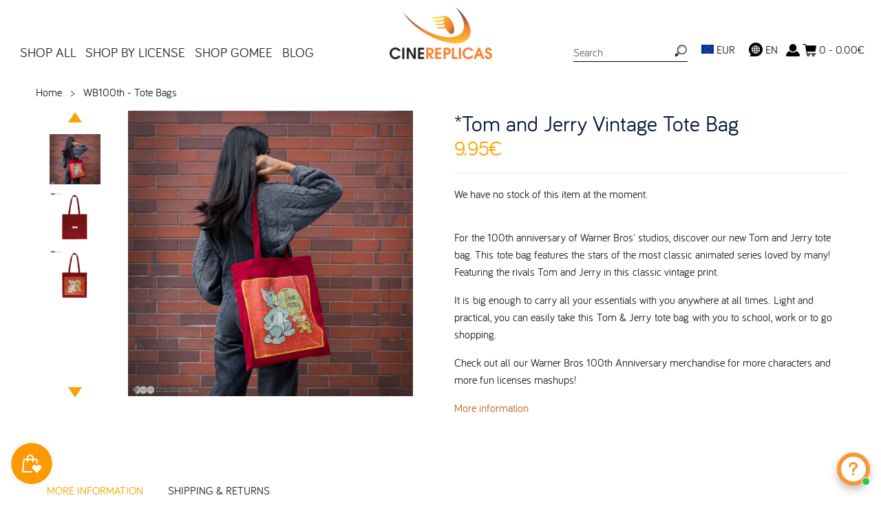

--- FILE ---
content_type: text/html; charset=utf-8
request_url: https://cinereplicas.eu/products/tote-bag-tom-and-jerry-vintage
body_size: 68590
content:
<!doctype html>
<!--[if IE 8]><html class="no-js ie8" lang="en"> <![endif]-->
<!--[if IE 9]><html class="no-js ie9" lang="en"> <![endif]-->
<!--[if (gt IE 10)|!(IE)]><!--> <html class="no-js" lang="en"> <!--<![endif]-->
<head>
  <!-- Canopy v1.1.1 -->
  <meta name="google-site-verification" content="gdRha1rvHojSZdZ9IKMxPppKLcV9kCyovWO9SedFKvQ" />
  <meta name="facebook-domain-verification" content="5y2xb6x455aenp6wkg5kse5tvrkpfz" /> 
  <meta charset="utf-8" />
  <!--[if IE]><meta http-equiv='X-UA-Compatible' content='IE=edge,chrome=1' /><![endif]-->

  <link rel="shortcut icon" type="image/x-icon" href="//cinereplicas.eu/cdn/shop/t/14/assets/favicon.ico?v=41323583065418820821645812075">

  <title>
  Tom and Jerry Vintage Tote Bag | WB100th | Cinereplicas &ndash; Cinereplicas EU
  </title>

  
  <meta name="description" content="For the 100th anniversary of Warner Bros&#39; studios, discover our new Tom and Jerry tote bag. This tote bag features the stars of the most classic animated series loved by many! Featuring the rivals Tom and Jerry in this classic vintage print." />
  

  <meta name="viewport" content="width=device-width, user-scalable=no" />

  <link rel="canonical" href="https://cinereplicas.eu/products/tote-bag-tom-and-jerry-vintage" />
  <meta name="google-site-verification" content="E5ilhN4H06Ys7Uice8Q13LsuKu4QA3kO3yDudFZnX9E" />
  
  


  











  <meta property="og:type" content="product" />
  <meta property="og:title" content="*Tom and Jerry Vintage Tote Bag" />
  
  <meta property="og:image" content="http://cinereplicas.eu/cdn/shop/products/ToteBag-Tom_JerryVintage-Lifestyle_1-4895205613218_grande.jpg?v=1675937967" />
  <meta property="og:image:secure_url" content="https://cinereplicas.eu/cdn/shop/products/ToteBag-Tom_JerryVintage-Lifestyle_1-4895205613218_grande.jpg?v=1675937967" />
  
  <meta property="og:image" content="http://cinereplicas.eu/cdn/shop/products/ToteBag-Tom_JerryVintage-Product_2-4895205613218_grande.jpg?v=1675937980" />
  <meta property="og:image:secure_url" content="https://cinereplicas.eu/cdn/shop/products/ToteBag-Tom_JerryVintage-Product_2-4895205613218_grande.jpg?v=1675937980" />
  
  <meta property="og:image" content="http://cinereplicas.eu/cdn/shop/products/ToteBag-Tom_JerryVintage-Product_1-4895205613218_grande.jpg?v=1675937980" />
  <meta property="og:image:secure_url" content="https://cinereplicas.eu/cdn/shop/products/ToteBag-Tom_JerryVintage-Product_1-4895205613218_grande.jpg?v=1675937980" />
  
  <meta property="og:price:amount" content="9.95" />
  <meta property="og:price:currency" content="EUR" />



<meta property="og:description" content="For the 100th anniversary of Warner Bros&#39; studios, discover our new Tom and Jerry tote bag. This tote bag features the stars of the most classic animated series loved by many! Featuring the rivals Tom and Jerry in this classic vintage print." />

<meta property="og:url" content="https://cinereplicas.eu/products/tote-bag-tom-and-jerry-vintage" />
<meta property="og:site_name" content="Cinereplicas EU" />

  


  
  
    <meta name="twitter:site" content="@CRharrypotter">
  
  <meta name="twitter:card" content="summary">
  
    <meta name="twitter:title" content="*Tom and Jerry Vintage Tote Bag">
    <meta name="twitter:description" content="For the 100th anniversary of Warner Bros&#39; studios, discover our new Tom and Jerry tote bag. This tote bag features the stars of the most classic animated series loved by many! Featuring the rivals Tom and Jerry in this classic vintage print. 
It is big enough to carry all your essentials with you anywhere at all times. Light and practical, you can easily take this Tom &amp;amp; Jerry tote bag with you to school, work or to go shopping.
Check out all our Warner Bros 100th Anniversary merchandise for more characters and more fun licenses mashups!
__


100% cotton

 Warner Bros 100th Anniversary 

Bag dimensions: approx. 41*38 cm
Handles: approx. 69*2.5 cm

">
    <meta name="twitter:image" content="https://cinereplicas.eu/cdn/shop/products/ToteBag-Tom_JerryVintage-Lifestyle_1-4895205613218_medium.jpg?v=1675937967">
    <meta name="twitter:image:width" content="240">
    <meta name="twitter:image:height" content="240">
  


  





  <link href="//cinereplicas.eu/cdn/shop/t/14/assets/styles.scss.css?v=9063579848337005021742288252" rel="stylesheet" type="text/css" media="all" />
  <style>
    :root {
      --nav-max-width: 1280px;
      --feature-col: #c66015;
      --pdp-section-header-border-color: #fca200;
      --nav-font-size: 1.2em;
      --nav-link-border-color: #999999;
      --search-icon: url("//cinereplicas.eu/cdn/shop/t/14/assets/icon-search.png?v=102450729090064278411645812075");
      --lang-icon: url("//cinereplicas.eu/cdn/shop/t/14/assets/LANGUAGE-2024.png?v=181839554291514522391718333258");
      --lightbox-icon-close: url(//cinereplicas.eu/cdn/shop/t/14/assets/close.png?v=78803719600951444571645812076);
      --lightbox-icon-loading: url(//cinereplicas.eu/cdn/shop/t/14/assets/loading.gif?v=115678512110750922101645812074);
      --lightbox-icon-prev: url(//cinereplicas.eu/cdn/shop/t/14/assets/prev.png?v=60166946719057213611645812075);
      --lightbox-icon-next: url(//cinereplicas.eu/cdn/shop/t/14/assets/next.png?v=147043683799763872841645812074);
    }
  </style>
  <link href="//cinereplicas.eu/cdn/shop/t/14/assets/styles-custom-v2.css?v=38533591287963673631741884432" rel="stylesheet" type="text/css" media="all" />
  

  
  <link
    rel="stylesheet"
    href="https://cdn.jsdelivr.net/npm/swiper@9/swiper-bundle.min.css"
  />
  
  <script src="https://cdn.jsdelivr.net/npm/swiper@9/swiper-bundle.min.js"></script>

  <script src="//ajax.googleapis.com/ajax/libs/jquery/1.9.1/jquery.min.js" type="text/javascript"></script>

  <script src="//cinereplicas.eu/cdn/shopifycloud/storefront/assets/themes_support/option_selection-b017cd28.js" type="text/javascript"></script>
  <script src="//cinereplicas.eu/cdn/shopifycloud/storefront/assets/themes_support/api.jquery-7ab1a3a4.js" type="text/javascript"></script>

  <link rel="stylesheet" href="https://unpkg.com/flickity@2/dist/flickity.min.css">
  <script src="https://unpkg.com/flickity@2/dist/flickity.pkgd.min.js"></script>
  
  


  <script>window.performance && window.performance.mark && window.performance.mark('shopify.content_for_header.start');</script><meta name="google-site-verification" content="K4jMK17bhbqLXD5apnpasDHjXTl666VFm6KeEMDwyrY">
<meta name="google-site-verification" content="otqOikzPvDTR1kziFEapF7h37StYr4eSC7-WRF9QZpI">
<meta id="shopify-digital-wallet" name="shopify-digital-wallet" content="/19437257/digital_wallets/dialog">
<meta name="shopify-checkout-api-token" content="ea107fa31f5c3cf8f8378280b052d6fe">
<meta id="in-context-paypal-metadata" data-shop-id="19437257" data-venmo-supported="false" data-environment="production" data-locale="en_US" data-paypal-v4="true" data-currency="EUR">
<link rel="alternate" hreflang="x-default" href="https://cinereplicas.eu/products/tote-bag-tom-and-jerry-vintage">
<link rel="alternate" hreflang="en" href="https://cinereplicas.eu/products/tote-bag-tom-and-jerry-vintage">
<link rel="alternate" hreflang="es" href="https://cinereplicas.eu/es/products/bolso-tote-tom-y-jerry-vintage">
<link rel="alternate" hreflang="it" href="https://cinereplicas.eu/it/products/borsatote-tom-e-jerry-vintage">
<link rel="alternate" hreflang="de" href="https://cinereplicas.eu/de/products/einkaufstasche-tom-and-jerry-vintage">
<link rel="alternate" hreflang="fr" href="https://cinereplicas.eu/fr/products/sac-tote-tom-et-jerry-vintage">
<link rel="alternate" type="application/json+oembed" href="https://cinereplicas.eu/products/tote-bag-tom-and-jerry-vintage.oembed">
<script async="async" src="/checkouts/internal/preloads.js?locale=en-FR"></script>
<script id="shopify-features" type="application/json">{"accessToken":"ea107fa31f5c3cf8f8378280b052d6fe","betas":["rich-media-storefront-analytics"],"domain":"cinereplicas.eu","predictiveSearch":true,"shopId":19437257,"locale":"en"}</script>
<script>var Shopify = Shopify || {};
Shopify.shop = "cinereplicasuk-site.myshopify.com";
Shopify.locale = "en";
Shopify.currency = {"active":"EUR","rate":"1.0"};
Shopify.country = "FR";
Shopify.theme = {"name":"Cinereplicas w\/ CR-2024May","id":131062923480,"schema_name":null,"schema_version":null,"theme_store_id":null,"role":"main"};
Shopify.theme.handle = "null";
Shopify.theme.style = {"id":null,"handle":null};
Shopify.cdnHost = "cinereplicas.eu/cdn";
Shopify.routes = Shopify.routes || {};
Shopify.routes.root = "/";</script>
<script type="module">!function(o){(o.Shopify=o.Shopify||{}).modules=!0}(window);</script>
<script>!function(o){function n(){var o=[];function n(){o.push(Array.prototype.slice.apply(arguments))}return n.q=o,n}var t=o.Shopify=o.Shopify||{};t.loadFeatures=n(),t.autoloadFeatures=n()}(window);</script>
<script id="shop-js-analytics" type="application/json">{"pageType":"product"}</script>
<script defer="defer" async type="module" src="//cinereplicas.eu/cdn/shopifycloud/shop-js/modules/v2/client.init-shop-cart-sync_BdyHc3Nr.en.esm.js"></script>
<script defer="defer" async type="module" src="//cinereplicas.eu/cdn/shopifycloud/shop-js/modules/v2/chunk.common_Daul8nwZ.esm.js"></script>
<script type="module">
  await import("//cinereplicas.eu/cdn/shopifycloud/shop-js/modules/v2/client.init-shop-cart-sync_BdyHc3Nr.en.esm.js");
await import("//cinereplicas.eu/cdn/shopifycloud/shop-js/modules/v2/chunk.common_Daul8nwZ.esm.js");

  window.Shopify.SignInWithShop?.initShopCartSync?.({"fedCMEnabled":true,"windoidEnabled":true});

</script>
<script>(function() {
  var isLoaded = false;
  function asyncLoad() {
    if (isLoaded) return;
    isLoaded = true;
    var urls = ["https:\/\/chimpstatic.com\/mcjs-connected\/js\/users\/97041f1b50c48ae98d35396d1\/2c072b861d3f0378d119f3da5.js?shop=cinereplicasuk-site.myshopify.com","https:\/\/maps.boxtal.com\/api\/v2\/maps-shopify\/script.js?shopId=24337\u0026shop=cinereplicasuk-site.myshopify.com","https:\/\/maps.boxtal.com\/api\/v2\/maps-shopify\/script.js?shopId=24337\u0026shop=cinereplicasuk-site.myshopify.com","https:\/\/maps.boxtal.com\/api\/v2\/maps-shopify\/script.js?shopId=24342\u0026shop=cinereplicasuk-site.myshopify.com","https:\/\/cdn.shopify.com\/s\/files\/1\/2233\/5399\/t\/1\/assets\/trust_hero_19437257.js?v=1599735028\u0026shop=cinereplicasuk-site.myshopify.com","https:\/\/js.smile.io\/v1\/smile-shopify.js?shop=cinereplicasuk-site.myshopify.com","https:\/\/d23dclunsivw3h.cloudfront.net\/redirect-app.js?shop=cinereplicasuk-site.myshopify.com","https:\/\/cdn.shopify.com\/s\/files\/1\/0417\/3765\/0342\/files\/mrp-script-tag.js?v=1672824107\u0026shop=cinereplicasuk-site.myshopify.com","https:\/\/reconvert-cdn.com\/assets\/js\/store_reconvert_node.js?v=2\u0026scid=NmU5NTUzNWYzODU5OWRhN2UyMWI0ZDJjZWU3MTgwZTcuNTIzNTZlNjM3MGVjZWQ4NjU3MmYxN2JkMzkxYWQwMGI=\u0026shop=cinereplicasuk-site.myshopify.com","https:\/\/halloweenday.zestardshop.com\/js\/halloween-day-celebration.js?shop=cinereplicasuk-site.myshopify.com","https:\/\/storage.nfcube.com\/instafeed-1b0969a81dd8502b2bcba38b811a235a.js?shop=cinereplicasuk-site.myshopify.com","https:\/\/cdn.shopify.com\/s\/files\/1\/0597\/3783\/3627\/files\/tpsectioninstalltm.min.js?v=1738634779\u0026t=tapita-section-script-tags\u0026shop=cinereplicasuk-site.myshopify.com","https:\/\/cdn.hextom.com\/js\/freeshippingbar.js?shop=cinereplicasuk-site.myshopify.com","https:\/\/cdn.hextom.com\/js\/lastsecondcoupon.js?shop=cinereplicasuk-site.myshopify.com","https:\/\/bundles.kaktusapp.com\/storage\/js\/kaktusb_kaktus_bundles-19437257.js?ver=44\u0026shop=cinereplicasuk-site.myshopify.com"];
    for (var i = 0; i < urls.length; i++) {
      var s = document.createElement('script');
      s.type = 'text/javascript';
      s.async = true;
      s.src = urls[i];
      var x = document.getElementsByTagName('script')[0];
      x.parentNode.insertBefore(s, x);
    }
  };
  if(window.attachEvent) {
    window.attachEvent('onload', asyncLoad);
  } else {
    window.addEventListener('load', asyncLoad, false);
  }
})();</script>
<script id="__st">var __st={"a":19437257,"offset":0,"reqid":"c588ba66-4e60-41ae-a6e3-b3ec12efd2a4-1769019239","pageurl":"cinereplicas.eu\/products\/tote-bag-tom-and-jerry-vintage","u":"308546737cd6","p":"product","rtyp":"product","rid":7920237969624};</script>
<script>window.ShopifyPaypalV4VisibilityTracking = true;</script>
<script id="captcha-bootstrap">!function(){'use strict';const t='contact',e='account',n='new_comment',o=[[t,t],['blogs',n],['comments',n],[t,'customer']],c=[[e,'customer_login'],[e,'guest_login'],[e,'recover_customer_password'],[e,'create_customer']],r=t=>t.map((([t,e])=>`form[action*='/${t}']:not([data-nocaptcha='true']) input[name='form_type'][value='${e}']`)).join(','),a=t=>()=>t?[...document.querySelectorAll(t)].map((t=>t.form)):[];function s(){const t=[...o],e=r(t);return a(e)}const i='password',u='form_key',d=['recaptcha-v3-token','g-recaptcha-response','h-captcha-response',i],f=()=>{try{return window.sessionStorage}catch{return}},m='__shopify_v',_=t=>t.elements[u];function p(t,e,n=!1){try{const o=window.sessionStorage,c=JSON.parse(o.getItem(e)),{data:r}=function(t){const{data:e,action:n}=t;return t[m]||n?{data:e,action:n}:{data:t,action:n}}(c);for(const[e,n]of Object.entries(r))t.elements[e]&&(t.elements[e].value=n);n&&o.removeItem(e)}catch(o){console.error('form repopulation failed',{error:o})}}const l='form_type',E='cptcha';function T(t){t.dataset[E]=!0}const w=window,h=w.document,L='Shopify',v='ce_forms',y='captcha';let A=!1;((t,e)=>{const n=(g='f06e6c50-85a8-45c8-87d0-21a2b65856fe',I='https://cdn.shopify.com/shopifycloud/storefront-forms-hcaptcha/ce_storefront_forms_captcha_hcaptcha.v1.5.2.iife.js',D={infoText:'Protected by hCaptcha',privacyText:'Privacy',termsText:'Terms'},(t,e,n)=>{const o=w[L][v],c=o.bindForm;if(c)return c(t,g,e,D).then(n);var r;o.q.push([[t,g,e,D],n]),r=I,A||(h.body.append(Object.assign(h.createElement('script'),{id:'captcha-provider',async:!0,src:r})),A=!0)});var g,I,D;w[L]=w[L]||{},w[L][v]=w[L][v]||{},w[L][v].q=[],w[L][y]=w[L][y]||{},w[L][y].protect=function(t,e){n(t,void 0,e),T(t)},Object.freeze(w[L][y]),function(t,e,n,w,h,L){const[v,y,A,g]=function(t,e,n){const i=e?o:[],u=t?c:[],d=[...i,...u],f=r(d),m=r(i),_=r(d.filter((([t,e])=>n.includes(e))));return[a(f),a(m),a(_),s()]}(w,h,L),I=t=>{const e=t.target;return e instanceof HTMLFormElement?e:e&&e.form},D=t=>v().includes(t);t.addEventListener('submit',(t=>{const e=I(t);if(!e)return;const n=D(e)&&!e.dataset.hcaptchaBound&&!e.dataset.recaptchaBound,o=_(e),c=g().includes(e)&&(!o||!o.value);(n||c)&&t.preventDefault(),c&&!n&&(function(t){try{if(!f())return;!function(t){const e=f();if(!e)return;const n=_(t);if(!n)return;const o=n.value;o&&e.removeItem(o)}(t);const e=Array.from(Array(32),(()=>Math.random().toString(36)[2])).join('');!function(t,e){_(t)||t.append(Object.assign(document.createElement('input'),{type:'hidden',name:u})),t.elements[u].value=e}(t,e),function(t,e){const n=f();if(!n)return;const o=[...t.querySelectorAll(`input[type='${i}']`)].map((({name:t})=>t)),c=[...d,...o],r={};for(const[a,s]of new FormData(t).entries())c.includes(a)||(r[a]=s);n.setItem(e,JSON.stringify({[m]:1,action:t.action,data:r}))}(t,e)}catch(e){console.error('failed to persist form',e)}}(e),e.submit())}));const S=(t,e)=>{t&&!t.dataset[E]&&(n(t,e.some((e=>e===t))),T(t))};for(const o of['focusin','change'])t.addEventListener(o,(t=>{const e=I(t);D(e)&&S(e,y())}));const B=e.get('form_key'),M=e.get(l),P=B&&M;t.addEventListener('DOMContentLoaded',(()=>{const t=y();if(P)for(const e of t)e.elements[l].value===M&&p(e,B);[...new Set([...A(),...v().filter((t=>'true'===t.dataset.shopifyCaptcha))])].forEach((e=>S(e,t)))}))}(h,new URLSearchParams(w.location.search),n,t,e,['guest_login'])})(!0,!0)}();</script>
<script integrity="sha256-4kQ18oKyAcykRKYeNunJcIwy7WH5gtpwJnB7kiuLZ1E=" data-source-attribution="shopify.loadfeatures" defer="defer" src="//cinereplicas.eu/cdn/shopifycloud/storefront/assets/storefront/load_feature-a0a9edcb.js" crossorigin="anonymous"></script>
<script data-source-attribution="shopify.dynamic_checkout.dynamic.init">var Shopify=Shopify||{};Shopify.PaymentButton=Shopify.PaymentButton||{isStorefrontPortableWallets:!0,init:function(){window.Shopify.PaymentButton.init=function(){};var t=document.createElement("script");t.src="https://cinereplicas.eu/cdn/shopifycloud/portable-wallets/latest/portable-wallets.en.js",t.type="module",document.head.appendChild(t)}};
</script>
<script data-source-attribution="shopify.dynamic_checkout.buyer_consent">
  function portableWalletsHideBuyerConsent(e){var t=document.getElementById("shopify-buyer-consent"),n=document.getElementById("shopify-subscription-policy-button");t&&n&&(t.classList.add("hidden"),t.setAttribute("aria-hidden","true"),n.removeEventListener("click",e))}function portableWalletsShowBuyerConsent(e){var t=document.getElementById("shopify-buyer-consent"),n=document.getElementById("shopify-subscription-policy-button");t&&n&&(t.classList.remove("hidden"),t.removeAttribute("aria-hidden"),n.addEventListener("click",e))}window.Shopify?.PaymentButton&&(window.Shopify.PaymentButton.hideBuyerConsent=portableWalletsHideBuyerConsent,window.Shopify.PaymentButton.showBuyerConsent=portableWalletsShowBuyerConsent);
</script>
<script data-source-attribution="shopify.dynamic_checkout.cart.bootstrap">document.addEventListener("DOMContentLoaded",(function(){function t(){return document.querySelector("shopify-accelerated-checkout-cart, shopify-accelerated-checkout")}if(t())Shopify.PaymentButton.init();else{new MutationObserver((function(e,n){t()&&(Shopify.PaymentButton.init(),n.disconnect())})).observe(document.body,{childList:!0,subtree:!0})}}));
</script>
<link id="shopify-accelerated-checkout-styles" rel="stylesheet" media="screen" href="https://cinereplicas.eu/cdn/shopifycloud/portable-wallets/latest/accelerated-checkout-backwards-compat.css" crossorigin="anonymous">
<style id="shopify-accelerated-checkout-cart">
        #shopify-buyer-consent {
  margin-top: 1em;
  display: inline-block;
  width: 100%;
}

#shopify-buyer-consent.hidden {
  display: none;
}

#shopify-subscription-policy-button {
  background: none;
  border: none;
  padding: 0;
  text-decoration: underline;
  font-size: inherit;
  cursor: pointer;
}

#shopify-subscription-policy-button::before {
  box-shadow: none;
}

      </style>

<script>window.performance && window.performance.mark && window.performance.mark('shopify.content_for_header.end');</script>
  <!-- Liquid error (layout/theme line 79): Could not find asset snippets/scm-spinner-head.liquid -->
        
        
        
        
        
  <!-- Facebook Pixel Code -->
<script>
!function(f,b,e,v,n,t,s){if(f.fbq)return;n=f.fbq=function(){n.callMethod?
n.callMethod.apply(n,arguments):n.queue.push(arguments)};if(!f._fbq)f._fbq=n;
n.push=n;n.loaded=!0;n.version='2.0';n.queue=[];t=b.createElement(e);t.async=!0;
t.src=v;s=b.getElementsByTagName(e)[0];s.parentNode.insertBefore(t,s)}(window,
document,'script','//connect.facebook.net/en_US/fbevents.js');
fbq('init', '466577363550950');
fbq('track', 'PageView');
</script>
<noscript><img height="1" width="1" style="display:none"
src="https://www.facebook.com/tr?id=466577363550950&ev=PageView&noscript=1"
/></noscript>
<!-- End Facebook Pixel Code -->

  <script>
    document.documentElement.className = document.documentElement.className.replace('no-js', '');
    products = {};
    Shopify.money_format = "{{amount}}€";
  </script>
  

<script id="sca_fg_cart_ShowGiftAsProductTemplate" type="text/template">
  
  <div class="item not-sca-qv" id="sca-freegift-{{productID}}">
    <a class="close_box" style="display: none;position: absolute;top:5px;right: 10px;font-size: 22px;font-weight: bold;cursor: pointer;text-decoration:none;color: #aaa;">×</a>
    <img class="lazyOwl" data-src="{{productImageURL}}">
    <div class="sca-product-shop">
      <div class="f-fix"><span class="sca-product-title" style="white-space: nowrap;color:#000;{{showfgTitle}}">{{productTitle}}</span>
          <div id="product-variants-{{productID}}">
            <div class="sca-price" id="price-field-{{productID}}">
              <span class="sca-old-price">{{variant_compare_at_price}}</span>
              <span class="sca-special-price">{{variant_price}}</span>
            </div>
            <div id="stay-content-sca-freegift-{{productID}}" class="sca-fg-cart-item">
              <a class="close_box" style="display: none;position: absolute;top:5px;right: 10px;font-size: 22px;font-weight: bold;cursor: pointer;text-decoration:none;color: #aaa;">×</a>
              <select id="product-select-{{productID}}" name="id" style="display: none">
                {{optionVariantData}}
              </select>
            </div>
          </div>
          <button type='button' id="sca-btn-select-{{productID}}" class="sca-button" onclick="onclickSelect_{{productID}}();"><span>{{SelectButton}}</span></button>
          <button type='button' id="sca-btn-{{productID}}" class="sca-button" style="display: none"><span>{{AddToCartButton}}</span></button>
      </div>
    </div>
  </div>
  
</script>
<script id = "sca_fg_cart_ShowGiftAsProductScriptTemplate" type="text/template">
  
  var selectCallback_{{productID}}=function(_,t){if(_?(_.available?($("#sca-btn-{{productID}}").removeClass("disabled").removeAttr("disabled").html("<span>{{AddToCartButton}}</span>").fadeTo(200,1),$("#sca-btn-{{productID}}").unbind("click"),$("#sca-btn-{{productID}}").click(SECOMAPP.jQuery.proxy(function(){SECOMAPP.addGiftToCart(_.id,1)},_))):$("#sca-btn-{{productID}}").html("<span>{{UnavailableButton}}</span>").addClass("disabled").attr("disabled","disabled").fadeTo(200,.5),_.compare_at_price>_.price?$("#price-field-{{productID}}").html("<span class='sca-old-price'>"+SECOMAPP.formatMoney(_.compare_at_price)+"</span>&nbsp;<s class='sca-special-price'>"+SECOMAPP.formatMoney(_.price)+"</s>"):$("#price-field-{{productID}}").html("<span class='sca-special-price'>"+SECOMAPP.formatMoney(_.price)+"</span>")):$("#sca-btn-{{productID}}").html("<span>{{UnavailableButton}}</span>").addClass("disabled").attr("disabled","disabled").fadeTo(200,.5),_&&_.featured_image){var a=$("#sca-freegift-{{productID}} img"),o=_.featured_image,n=a[0];Shopify.Image.switchImage(o,n,function(_,t,a){$(a).parents("a").attr("href",_),$(a).attr("src",_)})}},onclickSelect_{{productID}}=function(){SECOMAPP.jQuery.getJSON("/products/{{productHandle}}.js",{_: new Date().getTime()},function(_){1==_.options.length&&$("<label><strong>"+_.options[0].name+"</strong></label>").insertBefore("#product-select-{{productID}}");var t=[];SECOMAPP.jQuery.each(_.options,function(_,a){t[_]=a.name}),_.options=t;for(var a={{variantsGiftList}},o={{mainVariantsList}},n=_.variants.length-1;n>-1;n--)a.indexOf(_.variants[n].id)<0&&o.indexOf(_.variants[n].id)<0&&_.variants.splice(n,1);for(var e=o.length-1;e>-1;e--){var c=a[e],i=o[e],s=0,r=0;for(n=_.variants.length-1;n>-1;n--)_.variants[n].id==c?s=n:_.variants[n].id==i&&(r=n);"undefined"!=typeof SECOMAPP&&void 0!==SECOMAPP.fgsettings&&!0===SECOMAPP.fgsettings.sca_sync_gift&&void 0!==SECOMAPP.fgsettings.sca_fg_gift_variant_quantity_format&&"equal_original_inventory"===SECOMAPP.fgsettings.sca_fg_gift_variant_quantity_format&&(_.variants[s].available=_.variants[r].available,_.variants[s].inventory_management=_.variants[r].inventory_management),_.variants[s].option1=_.variants[r].option1,_.variants[s].options[0].name=_.variants[r].options[0].name,_.variants[s].options[1]&&(_.variants[s].options[1].name=_.variants[r].options[1].name,_.variants[s].option2=_.variants[r].option2),_.variants[s].options[2]&&(_.variants[s].options[2].name=_.variants[r].options[2].name,_.variants[s].option3=_.variants[r].option3),_.variants[s].title=_.variants[r].title,_.variants[s].name=_.variants[r].name,_.variants[s].public_title=_.variants[r].public_title,_.variants.splice(r,1)}$("#sca-btn-select-{{productID}}").hide(),$("#product-select-{{productID}}").show(),$("#sca-btn-{{productID}}").show(),$("#stay-content-sca-freegift-{{productID}} .close_box").show(),$("#stay-content-sca-freegift-{{productID}} .close_box").click(function(){$("#stay-content-sca-freegift-{{productID}}").hide(),$("#sca-btn-{{productID}}").hide(),$("#sca-btn-select-{{productID}}").show()}),new Shopify.OptionSelectors("product-select-{{productID}}",{product:_,onVariantSelected:selectCallback_{{productID}},enableHistoryState:!0}),1==_.variants.length&&-1!==_.variants[0].title.indexOf("Default")?jQuery("#sca-freegift-{{productID}} .selector-wrapper").hide():($("#stay-content-sca-freegift-{{productID}}").show(),$("#stay-content-sca-freegift-{{productID}}").focus()),onclickSelect_{{productID}}=function(){$("#stay-content-sca-freegift-{{productID}}").show(),$("#sca-btn-{{productID}}").show(),$("#sca-btn-select-{{productID}}").hide()}})};
  
</script>

<script id="sca_fg_cart_ShowGiftAsVariantTemplate" type="text/template">
  
  <div class="item not-sca-qv" id="sca-freegift-{{variantID}}">
    <img class="lazyOwl" data-src="{{variantImageURL}}">
    <div class="sca-product-shop">
      <div class="f-fix">
        <span class="sca-product-title" style="white-space: nowrap;color:#000;">{{variantTitle}}</span>
        <div class="sca-price">
          <span class="sca-old-price">{{variant_compare_at_price}}</span>
          <span class="sca-special-price">{{variant_price}}</span>
        </div>
        <button type="button" id="sca-btn{{variantID}}" class="sca-button" onclick="SECOMAPP.addGiftToCart({{variantID}},1);">
          <span>{{AddToCartButton}}</span>
        </button>
      </div>
    </div>
  </div>
  
</script>

<script id="sca_fg_prod_GiftList" type="text/template">
  
  <a id ="{{giftShowID}}" class="product-image freegif-product-image freegift-info-{{giftShowID}}"
     title="{{giftTitle}}" href="/products/{{productsHandle}}">
    <img class="not-sca-qv" src="{{giftImgUrl}}" alt="{{giftTitle}}" />
  </a>
  
</script>

<script id="sca_fg_prod_Gift_PopupDetail" type="text/template">
  
  <div class="sca-fg-item fg-info-{{giftShowID}}" style="display:none;z-index:2147483647;">
    <div class="sca-fg-item-options">
      <div class="sca-fg-item-option-title">
        <em>{{freegiftRuleName}}</em>
      </div>
      <div class="sca-fg-item-option-ct">
        <!--        <div class="sca-fg-image-item">
                        <img src="{{giftImgUrl}}" /> -->
        <div class="sca-fg-item-name">
          <a href="#">{{giftTitle}}</a>
        </div>
        <!--        </div> -->
      </div>
    </div>
  </div>
  
</script>

<script id="sca_fg_ajax_GiftListPopup" type="text/template">
  
  <div id="freegift_popup" class="mfp-hide">
    <div id="sca-fg-owl-carousel">
      <div id="freegift_cart_container" class="sca-fg-cart-container" style="display: none;">
        <div id="freegift_message" class="owl-carousel"></div>
      </div>
      <div id="sca-fg-slider-cart" style="display: none;">
        <div class="sca-fg-cart-title">
          <strong>{{popupTitle}}</strong>
        </div>
        <div id="sca_freegift_list" class="owl-carousel"></div>
      </div>
    </div>
  </div>
  
</script>



<link href="//cinereplicas.eu/cdn/shop/t/14/assets/sca.freegift.css?v=75784756898926036941645812075" rel="stylesheet" type="text/css" media="all" />
<script src="//cinereplicas.eu/cdn/shopifycloud/storefront/assets/themes_support/option_selection-b017cd28.js" type="text/javascript"></script>
<script>
    Shopify.money_format = "{{amount}}€";
</script>
<script type="text/javascript">(function(){if(typeof SECOMAPP==="undefined"){SECOMAPP={};};if(typeof Shopify==="undefined"){Shopify={};};SECOMAPP.fg_ver=1560929373;SECOMAPP.gifts_list_avai={"15205278449727":true,"15205278482495":true,"15205278515263":true,"15205278548031":true};})();</script>

<script src="//cinereplicas.eu/cdn/shop/t/14/assets/sca.freegifts.data.js?v=168889570162433070371645812074" type="text/javascript"></script>
<script data-cfasync="false" type="text/javascript">
  /* Smart Ecommerce App (SEA Inc)
   * http://www.secomapp.com
   * Do not reuse those source codes if don't have permission of us.
   * */
  
  (function(){if(!Array.isArray){Array.isArray=function(e){return Object.prototype.toString.call(e)==="[object Array]"}}"function"!==typeof Object.create&&(Object.create=function(e){function t(){}t.prototype=e;return new t});if(!Object.keys){Object.keys=function(e){var t=[],i;for(i in e){if(Object.prototype.hasOwnProperty.call(e,i)){t.push(i)}}return t}}if(!String.prototype.endsWith){Object.defineProperty(String.prototype,"endsWith",{value:function(e,t){var i=this.toString();if(t===undefined||t>i.length){t=i.length}t-=e.length;var r=i.indexOf(e,t);return r!==-1&&r===t},writable:true,enumerable:true,configurable:true})}if(!Array.prototype.indexOf){Array.prototype.indexOf=function(e,t){var i;if(this==null){throw new TypeError('"this" is null or not defined')}var r=Object(this);var o=r.length>>>0;if(o===0){return-1}var n=+t||0;if(Math.abs(n)===Infinity){n=0}if(n>=o){return-1}i=Math.max(n>=0?n:o-Math.abs(n),0);while(i<o){if(i in r&&r[i]===e){return i}i++}return-1}}if(!Array.prototype.forEach){Array.prototype.forEach=function(e,t){var i,r;if(this==null){throw new TypeError(" this is null or not defined")}var o=Object(this);var n=o.length>>>0;if(typeof e!=="function"){throw new TypeError(e+" is not a function")}if(arguments.length>1){i=t}r=0;while(r<n){var a;if(r in o){a=o[r];e.call(i,a,r,o)}r++}}}console=console||{};console.log=console.log||function(){};if(typeof Shopify==="undefined"){Shopify={}}if(typeof Shopify.onError!=="function"){Shopify.onError=function(){}}if(typeof SECOMAPP==="undefined"){SECOMAPP={}}SECOMAPP.removeGiftsVariant=function(e){setTimeout(function(){try{e("select option").not(".sca-fg-cart-item select option").filter(function(){var t=e(this).val();var i=e(this).text();if(i.indexOf(" - ")!==-1){i=i.slice(0,i.indexOf(" - "))}var r=[];if(i.indexOf(" / ")!==-1){r=i.split(" / ");i=r[r.length-1]}if(typeof SECOMAPP.gifts_list_avai!=="undefined"&&typeof SECOMAPP.gifts_list_avai[t]!=="undefined"||i.endsWith("% off)")){e("select option").not(".sca-fg-cart-item select option").filter(function(){var r=e(this).val();var o=e(this).text();return o.endsWith(i)||r==t||o.endsWith("% off)")}).remove();e(".dropdown *,ul li,label,div").filter(function(){var r=e(this).html(),o=e(this).data("value");return r&&r.endsWith(i)||r&&r.endsWith("% off)")||o==t}).remove();return true}return false})}catch(e){console.log(e)}},500)};SECOMAPP.formatMoney=function(e,t){if(typeof e=="string"){e=e.replace(".","")}var i="";var r=typeof Shopify!=="undefined"&&typeof Shopify.money_format!=="undefined"?Shopify.money_format:"{{amount}}";var o=/\{\{\s*(\w+)\s*\}\}/;var n=t||(typeof this.fgsettings.sca_currency_format==="string"&&this.fgsettings.sca_currency_format.indexOf("amount")>-1?this.fgsettings.sca_currency_format:null)||r;if(n.indexOf("amount_no_decimals_no_comma_separator")<0&&n.indexOf("amount_no_comma_separator_up_cents")<0&&n.indexOf("amount_up_cents")<0&&typeof Shopify.formatMoney==="function"){return Shopify.formatMoney(e,n)}function a(e,t){return typeof e=="undefined"?t:e}function f(e,t,i,r,o,n){t=a(t,2);i=a(i,",");r=a(r,".");if(isNaN(e)||e==null){return 0}e=(e/100).toFixed(t);var f=e.split("."),c=f[0].replace(/(\d)(?=(\d\d\d)+(?!\d))/g,"$1"+i),s=f[1]?!o||!n?r+f[1]:o+f[1]+n:"";return c+s}switch(n.match(o)[1]){case"amount":i=f(e,2);break;case"amount_no_decimals":i=f(e,0);break;case"amount_with_comma_separator":i=f(e,2,",",".");break;case"amount_no_decimals_with_comma_separator":i=f(e,0,",",".");break;case"amount_no_decimals_no_comma_separator":i=f(e,0,"","");break;case"amount_up_cents":i=f(e,2,",","","<sup>","</sup>");break;case"amount_no_comma_separator_up_cents":i=f(e,2,"","","<sup>","</sup>");break}return n.replace(o,i)};SECOMAPP.setCookie=function(e,t,i,r,o){var n=new Date;n.setTime(n.getTime()+i*24*60*60*1e3+r*60*1e3);var a="expires="+n.toUTCString();document.cookie=e+"="+t+";"+a+(o?";path="+o:";path=/")};SECOMAPP.getCookie=function(e){var t=e+"=";var i=document.cookie.split(";");for(var r=0;r<i.length;r++){var o=i[r];while(o.charAt(0)==" ")o=o.substring(1);if(o.indexOf(t)==0)return o.substring(t.length,o.length)}return""};SECOMAPP.getQueryString=function(){var e={};var t=window.location.search.substring(1);var i=t.split("&");for(var r=0;r<i.length;r++){var o=i[r].split("=");if(typeof e[o[0]]==="undefined"){e[o[0]]=decodeURIComponent(o[1])}else if(typeof e[o[0]]==="string"){var n=[e[o[0]],decodeURIComponent(o[1])];e[o[0]]=n}else{e[o[0]].push(decodeURIComponent(o[1]))}}return e};SECOMAPP.freegifts_product_json=function(e){if(e){for(var t=0;t<e.options.length;t++){option=e.options[t];if(option.values)for(var i=0;i<option.values.length;i++){if(option.values[i].endsWith("(Freegifts)")||option.values[i].endsWith("% off)")){option.values.splice(i,1);i--}}}for(var r=function(e){for(var t in e)if(e.hasOwnProperty(t))return!1;return!0},o=e.price,n=e.price_max,a=e.price_min,f=e.compare_at_price,c=e.compare_at_price_max,s=e.compare_at_price_min,t=0;t<e.variants.length;t++){var i=e.variants[t],p=!i.option3?!i.option2?i.option1:i.option2:i.option3;"undefined"!=typeof SECOMAPP&&"undefined"!=typeof SECOMAPP.gifts_list_avai&&!r(SECOMAPP.gifts_list_avai)&&"undefined"!=typeof SECOMAPP.gifts_list_avai[i.id]||p.endsWith("(Freegifts)")||p.endsWith("% off)")?(e.variants.splice(t,1),t-=1):(n>=i.price&&(n=i.price,o=i.price),a<=i.price&&(a=i.price),i.compare_at_price&&(c>=i.compare_at_price&&(c=i.compare_at_price,f=i.compare_at_price),s<=i.compare_at_price&&(s=i.compare_at_price)),1==i.available&&(e.available=!0))}e.price=o,e.price_max=a,e.price_min=n,e.compare_at_price=f,e.compare_at_price_max=s,e.compare_at_price_min=c,e.price_varies=a>n?!0:!1,e.compare_at_price_varies=s>c?!0:!1}return e};SECOMAPP.fg_codes=[];if(SECOMAPP.getCookie("sca_fg_codes")!==""){SECOMAPP.fg_codes=JSON.parse(SECOMAPP.getCookie("sca_fg_codes"))}var e=SECOMAPP.getQueryString();if(e["freegifts_code"]&&SECOMAPP.fg_codes.indexOf(e["freegifts_code"])===-1){if(typeof SECOMAPP.activateOnlyOnePromoCode!=="undefined"&&SECOMAPP.activateOnlyOnePromoCode===true){SECOMAPP.fg_codes=[]}SECOMAPP.fg_codes.push(e["freegifts_code"]);SECOMAPP.setCookie("sca_fg_codes",JSON.stringify(SECOMAPP.fg_codes))}})();
  
  ;SECOMAPP.customer={};SECOMAPP.customer.orders=[];SECOMAPP.customer.freegifts=[];;null;SECOMAPP.customer.email=null;SECOMAPP.customer.first_name=null;SECOMAPP.customer.last_name=null;SECOMAPP.customer.tags=null;SECOMAPP.customer.orders_count=null;SECOMAPP.customer.total_spent=null;
</script>

  <link rel="stylesheet" href="//cinereplicas.eu/cdn/shop/t/14/assets/sca-pp.css?v=26248894406678077071645812075">
 <script>
  
  SCAPPShop = {};
    
  </script>
<script src="//cinereplicas.eu/cdn/shop/t/14/assets/sca-pp-initial.js?v=23780110380164118701645812074" type="text/javascript"></script>
   
  
  <!-- Hotjar Tracking Code for http://cinereplicas.com/ -->
<script>
  (function(h,o,t,j,a,r){
    h.hj=h.hj||function(){(h.hj.q=h.hj.q||[]).push(arguments)};
    h._hjSettings={hjid:931164,hjsv:6};
    a=o.getElementsByTagName('head')[0];
    r=o.createElement('script');r.async=1;
    r.src=t+h._hjSettings.hjid+j+h._hjSettings.hjsv;
    a.appendChild(r);
  })(window,document,'https://static.hotjar.com/c/hotjar-','.js?sv=');
</script>
  
  
    <link href="//cinereplicas.eu/cdn/shop/t/14/assets/lightbox2.css?v=172059295138303322581751957145" rel="stylesheet" type="text/css" media="all" />
    <script src="//cinereplicas.eu/cdn/shop/t/14/assets/lightbox2.js?v=119383227183572601231645812075" type="text/javascript"></script>
  
  
  <!--pinterest tracking-->
  <meta name="p:domain_verify" content="78117621d65a9c1f02a395ad4ca372c0"/>
  <!--pinterest tracking ends-->
  

        <link href="//cinereplicas.eu/cdn/shop/t/14/assets/paymentfont.scss.css?v=49521207898704789521768902523" rel="stylesheet" type="text/css" media="all" />
      
<!-- "snippets/weglot_hreftags.liquid" was not rendered, the associated app was uninstalled -->
<!-- "snippets/weglot_switcher.liquid" was not rendered, the associated app was uninstalled -->

                  <script src="//cinereplicas.eu/cdn/shop/t/14/assets/bss-file-configdata.js?v=19453381437224918031649307705" type="text/javascript"></script><script>
              if (typeof BSS_PL == 'undefined') {
                  var BSS_PL = {};
              }
              
              var bssPlApiServer = "https://product-labels-pro.bsscommerce.com";
              BSS_PL.customerTags = 'null';
              BSS_PL.configData = configDatas;
              BSS_PL.storeId = 14411;
              BSS_PL.currentPlan = "false";
              BSS_PL.storeIdCustomOld = "10678";
              BSS_PL.storeIdOldWIthPriority = "12200";
              BSS_PL.apiServerProduction = "https://product-labels-pro.bsscommerce.com";
              
              </script>
          <style>
.homepage-slideshow .slick-slide .bss_pl_img {
    visibility: hidden !important;
}
</style><script>function fixBugForStores($, BSS_PL, parent, page, htmlLabel) { return false;}</script>
                    
<script>
    
    
    
    
    var gsf_conversion_data = {page_type : 'product', event : 'view_item', data : {product_data : [{variant_id : 43619237724376, product_id : 7920237969624, name : "*Tom and Jerry Vintage Tote Bag", price : "9.95", currency : "EUR", sku : "CR9990", brand : "Cinereplicas EU", variant : "Default Title", category : "WB100th - Tote Bags", quantity : "0" }], total_price : "9.95", shop_currency : "EUR"}};
    
</script>
<!-- BEGIN app block: shopify://apps/geo-pro-geolocation/blocks/geopro/16fc5313-7aee-4e90-ac95-f50fc7c8b657 --><!-- This snippet is used to load Geo:Pro data on the storefront -->
<meta class='geo-ip' content='[base64]'>
<!-- This snippet initializes the plugin -->
<script async>
  try {
    const loadGeoPro=()=>{let e=e=>{if(!e||e.isCrawler||"success"!==e.message){window.geopro_cancel="1";return}let o=e.isAdmin?"el-geoip-location-admin":"el-geoip-location",s=Date.now()+864e5;localStorage.setItem(o,JSON.stringify({value:e.data,expires:s})),e.isAdmin&&localStorage.setItem("el-geoip-admin",JSON.stringify({value:"1",expires:s}))},o=new XMLHttpRequest;o.open("GET","https://geo.geoproapp.com?x-api-key=91e359ab7-2b63-539e-1de2-c4bf731367a7",!0),o.responseType="json",o.onload=()=>e(200===o.status?o.response:null),o.send()},load=!["el-geoip-location-admin","el-geoip-location"].some(e=>{try{let o=JSON.parse(localStorage.getItem(e));return o&&o.expires>Date.now()}catch(s){return!1}});load&&loadGeoPro();
  } catch(e) {
    console.warn('Geo:Pro error', e);
    window.geopro_cancel = '1';
  }
</script>
<script src="https://cdn.shopify.com/extensions/019b746b-26da-7a64-a671-397924f34f11/easylocation-195/assets/easylocation-storefront.min.js" type="text/javascript" async></script>


<!-- END app block --><!-- BEGIN app block: shopify://apps/klaviyo-email-marketing-sms/blocks/klaviyo-onsite-embed/2632fe16-c075-4321-a88b-50b567f42507 -->












  <script async src="https://static.klaviyo.com/onsite/js/TMCsLB/klaviyo.js?company_id=TMCsLB"></script>
  <script>!function(){if(!window.klaviyo){window._klOnsite=window._klOnsite||[];try{window.klaviyo=new Proxy({},{get:function(n,i){return"push"===i?function(){var n;(n=window._klOnsite).push.apply(n,arguments)}:function(){for(var n=arguments.length,o=new Array(n),w=0;w<n;w++)o[w]=arguments[w];var t="function"==typeof o[o.length-1]?o.pop():void 0,e=new Promise((function(n){window._klOnsite.push([i].concat(o,[function(i){t&&t(i),n(i)}]))}));return e}}})}catch(n){window.klaviyo=window.klaviyo||[],window.klaviyo.push=function(){var n;(n=window._klOnsite).push.apply(n,arguments)}}}}();</script>

  
    <script id="viewed_product">
      if (item == null) {
        var _learnq = _learnq || [];

        var MetafieldReviews = null
        var MetafieldYotpoRating = null
        var MetafieldYotpoCount = null
        var MetafieldLooxRating = null
        var MetafieldLooxCount = null
        var okendoProduct = null
        var okendoProductReviewCount = null
        var okendoProductReviewAverageValue = null
        try {
          // The following fields are used for Customer Hub recently viewed in order to add reviews.
          // This information is not part of __kla_viewed. Instead, it is part of __kla_viewed_reviewed_items
          MetafieldReviews = {};
          MetafieldYotpoRating = null
          MetafieldYotpoCount = null
          MetafieldLooxRating = null
          MetafieldLooxCount = null

          okendoProduct = null
          // If the okendo metafield is not legacy, it will error, which then requires the new json formatted data
          if (okendoProduct && 'error' in okendoProduct) {
            okendoProduct = null
          }
          okendoProductReviewCount = okendoProduct ? okendoProduct.reviewCount : null
          okendoProductReviewAverageValue = okendoProduct ? okendoProduct.reviewAverageValue : null
        } catch (error) {
          console.error('Error in Klaviyo onsite reviews tracking:', error);
        }

        var item = {
          Name: "*Tom and Jerry Vintage Tote Bag",
          ProductID: 7920237969624,
          Categories: ["Archives"],
          ImageURL: "https://cinereplicas.eu/cdn/shop/products/ToteBag-Tom_JerryVintage-Lifestyle_1-4895205613218_grande.jpg?v=1675937967",
          URL: "https://cinereplicas.eu/products/tote-bag-tom-and-jerry-vintage",
          Brand: "Cinereplicas EU",
          Price: "9.95€",
          Value: "9.95",
          CompareAtPrice: "9.95€"
        };
        _learnq.push(['track', 'Viewed Product', item]);
        _learnq.push(['trackViewedItem', {
          Title: item.Name,
          ItemId: item.ProductID,
          Categories: item.Categories,
          ImageUrl: item.ImageURL,
          Url: item.URL,
          Metadata: {
            Brand: item.Brand,
            Price: item.Price,
            Value: item.Value,
            CompareAtPrice: item.CompareAtPrice
          },
          metafields:{
            reviews: MetafieldReviews,
            yotpo:{
              rating: MetafieldYotpoRating,
              count: MetafieldYotpoCount,
            },
            loox:{
              rating: MetafieldLooxRating,
              count: MetafieldLooxCount,
            },
            okendo: {
              rating: okendoProductReviewAverageValue,
              count: okendoProductReviewCount,
            }
          }
        }]);
      }
    </script>
  




  <script>
    window.klaviyoReviewsProductDesignMode = false
  </script>







<!-- END app block --><!-- BEGIN app block: shopify://apps/ta-labels-badges/blocks/bss-pl-config-data/91bfe765-b604-49a1-805e-3599fa600b24 --><script
    id='bss-pl-config-data'
>
	let TAE_StoreId = "14411";
	if (typeof BSS_PL == 'undefined' || TAE_StoreId !== "") {
  		var BSS_PL = {};
		BSS_PL.storeId = 14411;
		BSS_PL.currentPlan = "free";
		BSS_PL.apiServerProduction = "https://product-labels-pro.bsscommerce.com";
		BSS_PL.publicAccessToken = null;
		BSS_PL.customerTags = "null";
		BSS_PL.customerId = "null";
		BSS_PL.storeIdCustomOld = 10678;
		BSS_PL.storeIdOldWIthPriority = 12200;
		BSS_PL.storeIdOptimizeAppendLabel = null
		BSS_PL.optimizeCodeIds = null; 
		BSS_PL.extendedFeatureIds = null;
		BSS_PL.integration = {"laiReview":{"status":0,"config":[]}};
		BSS_PL.settingsData  = {};
		BSS_PL.configProductMetafields = null;
		BSS_PL.configVariantMetafields = null;
		
		BSS_PL.configData = [].concat();

		
		BSS_PL.configDataBanner = [].concat();

		
		BSS_PL.configDataPopup = [].concat();

		
		BSS_PL.configDataLabelGroup = [].concat();
		
		
		BSS_PL.collectionID = ``;
		BSS_PL.collectionHandle = ``;
		BSS_PL.collectionTitle = ``;

		
		BSS_PL.conditionConfigData = [].concat();
	}
</script>




<style>
    
    

</style>

<script>
    function bssLoadScripts(src, callback, isDefer = false) {
        const scriptTag = document.createElement('script');
        document.head.appendChild(scriptTag);
        scriptTag.src = src;
        if (isDefer) {
            scriptTag.defer = true;
        } else {
            scriptTag.async = true;
        }
        if (callback) {
            scriptTag.addEventListener('load', function () {
                callback();
            });
        }
    }
    const scriptUrls = [
        "https://cdn.shopify.com/extensions/019bdf67-379d-7b8b-a73d-7733aa4407b8/product-label-559/assets/bss-pl-init-helper.js",
        "https://cdn.shopify.com/extensions/019bdf67-379d-7b8b-a73d-7733aa4407b8/product-label-559/assets/bss-pl-init-config-run-scripts.js",
    ];
    Promise.all(scriptUrls.map((script) => new Promise((resolve) => bssLoadScripts(script, resolve)))).then((res) => {
        console.log('BSS scripts loaded');
        window.bssScriptsLoaded = true;
    });

	function bssInitScripts() {
		if (BSS_PL.configData.length) {
			const enabledFeature = [
				{ type: 1, script: "https://cdn.shopify.com/extensions/019bdf67-379d-7b8b-a73d-7733aa4407b8/product-label-559/assets/bss-pl-init-for-label.js" },
				{ type: 2, badge: [0, 7, 8], script: "https://cdn.shopify.com/extensions/019bdf67-379d-7b8b-a73d-7733aa4407b8/product-label-559/assets/bss-pl-init-for-badge-product-name.js" },
				{ type: 2, badge: [1, 11], script: "https://cdn.shopify.com/extensions/019bdf67-379d-7b8b-a73d-7733aa4407b8/product-label-559/assets/bss-pl-init-for-badge-product-image.js" },
				{ type: 2, badge: 2, script: "https://cdn.shopify.com/extensions/019bdf67-379d-7b8b-a73d-7733aa4407b8/product-label-559/assets/bss-pl-init-for-badge-custom-selector.js" },
				{ type: 2, badge: [3, 9, 10], script: "https://cdn.shopify.com/extensions/019bdf67-379d-7b8b-a73d-7733aa4407b8/product-label-559/assets/bss-pl-init-for-badge-price.js" },
				{ type: 2, badge: 4, script: "https://cdn.shopify.com/extensions/019bdf67-379d-7b8b-a73d-7733aa4407b8/product-label-559/assets/bss-pl-init-for-badge-add-to-cart-btn.js" },
				{ type: 2, badge: 5, script: "https://cdn.shopify.com/extensions/019bdf67-379d-7b8b-a73d-7733aa4407b8/product-label-559/assets/bss-pl-init-for-badge-quantity-box.js" },
				{ type: 2, badge: 6, script: "https://cdn.shopify.com/extensions/019bdf67-379d-7b8b-a73d-7733aa4407b8/product-label-559/assets/bss-pl-init-for-badge-buy-it-now-btn.js" }
			]
				.filter(({ type, badge }) => BSS_PL.configData.some(item => item.label_type === type && (badge === undefined || (Array.isArray(badge) ? badge.includes(item.badge_type) : item.badge_type === badge))) || (type === 1 && BSS_PL.configDataLabelGroup && BSS_PL.configDataLabelGroup.length))
				.map(({ script }) => script);
				
            enabledFeature.forEach((src) => bssLoadScripts(src));

            if (enabledFeature.length) {
                const src = "https://cdn.shopify.com/extensions/019bdf67-379d-7b8b-a73d-7733aa4407b8/product-label-559/assets/bss-product-label-js.js";
                bssLoadScripts(src);
            }
        }

        if (BSS_PL.configDataBanner && BSS_PL.configDataBanner.length) {
            const src = "https://cdn.shopify.com/extensions/019bdf67-379d-7b8b-a73d-7733aa4407b8/product-label-559/assets/bss-product-label-banner.js";
            bssLoadScripts(src);
        }

        if (BSS_PL.configDataPopup && BSS_PL.configDataPopup.length) {
            const src = "https://cdn.shopify.com/extensions/019bdf67-379d-7b8b-a73d-7733aa4407b8/product-label-559/assets/bss-product-label-popup.js";
            bssLoadScripts(src);
        }

        if (window.location.search.includes('bss-pl-custom-selector')) {
            const src = "https://cdn.shopify.com/extensions/019bdf67-379d-7b8b-a73d-7733aa4407b8/product-label-559/assets/bss-product-label-custom-position.js";
            bssLoadScripts(src, null, true);
        }
    }
    bssInitScripts();
</script>


<!-- END app block --><!-- BEGIN app block: shopify://apps/sectionhub/blocks/app-embed/9b74df56-d9a0-4a6f-8248-1a8825110996 --><link rel="stylesheet" href="https://cdn.shopify.com/extensions/019a77ad-6a91-7e68-bd4a-3808dfb8e3b3/sectionhub-theme-sections-21/assets/sh-base.css" id="equate-product-compare-css"/>
<link rel="stylesheet" href="https://cdn.shopify.com/extensions/019a77ad-6a91-7e68-bd4a-3808dfb8e3b3/sectionhub-theme-sections-21/assets/sh-swiper-bundle.min.css" id="sh-swiper-bundle-css"/>
<script type="text/javascript" src="https://cdn.shopify.com/extensions/019a77ad-6a91-7e68-bd4a-3808dfb8e3b3/sectionhub-theme-sections-21/assets/sh-swiper-bundle.min.js" id="sh-swiper-bundle-min-js"></script>


<script type="text/javascript" src="https://cdn.shopify.com/extensions/019a77ad-6a91-7e68-bd4a-3808dfb8e3b3/sectionhub-theme-sections-21/assets/sh-sectionhub-blocks.js" defer></script>


<!-- END app block --><!-- BEGIN app block: shopify://apps/smind-sections/blocks/theme-helper/71ba2d48-8be4-4535-bc1f-0fea499001d4 -->
    
    <!-- BEGIN app snippet: assets --><link href="//cdn.shopify.com/extensions/019bdfb6-7cff-7682-bc41-57e845afc4ad/smind-app-312/assets/smi-base.min.css" rel="stylesheet" type="text/css" media="all" />



<script type="text/javascript">
  window.smiObject = {
    productId: '7920237969624',
    timezone: 'Asia/Phnom_Penh',
    cartType: `drawer`,
    routes: {
      cart_add_url: `/cart/add`,
      cart_change_url: `/cart/change`,
      cart_update_url: `/cart/update`,
      cart_url: `/cart`,
      predictive_search_url: `/search/suggest`,
      search_url: `/search`
    },
    settings: {
      currencyFormat: "{{amount}}€",
      moneyFormat: "{{amount}}€",
      moneyWithCurrencyFormat: "{{amount}}€"
    }
  };

  window.smind = window.smind || {}

  window.smind.initializeWhenReady = (callback, classes = [], maxRetries = 12, interval = 250) => {

    const tryInitialize = (counter = 0) => {

      const allClassesLoaded = classes.every(cls => typeof window[cls] !== 'undefined' || typeof window.smind[cls] !== 'undefined');

      if (allClassesLoaded) {
        return callback();
      }

      if (counter < maxRetries) {
        setTimeout(() => tryInitialize(counter + 1), interval);
      }
    };

    if (Shopify.designMode) {
      if (document.readyState === 'complete') {
        tryInitialize();
      }
      document.addEventListener('smiReloadSection', callback);
    }

    document.addEventListener('DOMContentLoaded', () => tryInitialize());
  }
</script>



<script src="https://cdn.shopify.com/extensions/019bdfb6-7cff-7682-bc41-57e845afc4ad/smind-app-312/assets/smi-base.min.js" defer></script>
<script src="https://cdn.shopify.com/extensions/019bdfb6-7cff-7682-bc41-57e845afc4ad/smind-app-312/assets/smi-product-blocks.js" async></script>
<script src="https://cdn.shopify.com/extensions/019bdfb6-7cff-7682-bc41-57e845afc4ad/smind-app-312/assets/smi-parallax.min.js" defer></script>


<script src="https://cdn.shopify.com/extensions/019bdfb6-7cff-7682-bc41-57e845afc4ad/smind-app-312/assets/smi-animations.js" defer></script>





<!-- END app snippet -->

    
        
        <!-- BEGIN app snippet: theme-modal --><script id="smi-base-section-modal" src="https://cdn.shopify.com/extensions/019bdfb6-7cff-7682-bc41-57e845afc4ad/smind-app-312/assets/smi-section-modal.min.js" data-app="free" defer></script><!-- END app snippet -->
		<!-- BEGIN app snippet: check-styles --><!-- END app snippet -->
    
    


<!-- END app block --><script src="https://cdn.shopify.com/extensions/019bb19b-97cd-7cb8-a12e-d866b0ee3716/avada-app-147/assets/chatty.js" type="text/javascript" defer="defer"></script>
<script src="https://cdn.shopify.com/extensions/ddd2457a-821a-4bd3-987c-5d0890ffb0f6/ultimate-gdpr-eu-cookie-banner-19/assets/cookie-widget.js" type="text/javascript" defer="defer"></script>
<link href="https://cdn.shopify.com/extensions/019bdf67-379d-7b8b-a73d-7733aa4407b8/product-label-559/assets/bss-pl-style.min.css" rel="stylesheet" type="text/css" media="all">
<script src="https://cdn.shopify.com/extensions/019bb13b-e701-7f34-b935-c9e8620fd922/tms-prod-148/assets/tms-translator.min.js" type="text/javascript" defer="defer"></script>
<link href="https://monorail-edge.shopifysvc.com" rel="dns-prefetch">
<script>(function(){if ("sendBeacon" in navigator && "performance" in window) {try {var session_token_from_headers = performance.getEntriesByType('navigation')[0].serverTiming.find(x => x.name == '_s').description;} catch {var session_token_from_headers = undefined;}var session_cookie_matches = document.cookie.match(/_shopify_s=([^;]*)/);var session_token_from_cookie = session_cookie_matches && session_cookie_matches.length === 2 ? session_cookie_matches[1] : "";var session_token = session_token_from_headers || session_token_from_cookie || "";function handle_abandonment_event(e) {var entries = performance.getEntries().filter(function(entry) {return /monorail-edge.shopifysvc.com/.test(entry.name);});if (!window.abandonment_tracked && entries.length === 0) {window.abandonment_tracked = true;var currentMs = Date.now();var navigation_start = performance.timing.navigationStart;var payload = {shop_id: 19437257,url: window.location.href,navigation_start,duration: currentMs - navigation_start,session_token,page_type: "product"};window.navigator.sendBeacon("https://monorail-edge.shopifysvc.com/v1/produce", JSON.stringify({schema_id: "online_store_buyer_site_abandonment/1.1",payload: payload,metadata: {event_created_at_ms: currentMs,event_sent_at_ms: currentMs}}));}}window.addEventListener('pagehide', handle_abandonment_event);}}());</script>
<script id="web-pixels-manager-setup">(function e(e,d,r,n,o){if(void 0===o&&(o={}),!Boolean(null===(a=null===(i=window.Shopify)||void 0===i?void 0:i.analytics)||void 0===a?void 0:a.replayQueue)){var i,a;window.Shopify=window.Shopify||{};var t=window.Shopify;t.analytics=t.analytics||{};var s=t.analytics;s.replayQueue=[],s.publish=function(e,d,r){return s.replayQueue.push([e,d,r]),!0};try{self.performance.mark("wpm:start")}catch(e){}var l=function(){var e={modern:/Edge?\/(1{2}[4-9]|1[2-9]\d|[2-9]\d{2}|\d{4,})\.\d+(\.\d+|)|Firefox\/(1{2}[4-9]|1[2-9]\d|[2-9]\d{2}|\d{4,})\.\d+(\.\d+|)|Chrom(ium|e)\/(9{2}|\d{3,})\.\d+(\.\d+|)|(Maci|X1{2}).+ Version\/(15\.\d+|(1[6-9]|[2-9]\d|\d{3,})\.\d+)([,.]\d+|)( \(\w+\)|)( Mobile\/\w+|) Safari\/|Chrome.+OPR\/(9{2}|\d{3,})\.\d+\.\d+|(CPU[ +]OS|iPhone[ +]OS|CPU[ +]iPhone|CPU IPhone OS|CPU iPad OS)[ +]+(15[._]\d+|(1[6-9]|[2-9]\d|\d{3,})[._]\d+)([._]\d+|)|Android:?[ /-](13[3-9]|1[4-9]\d|[2-9]\d{2}|\d{4,})(\.\d+|)(\.\d+|)|Android.+Firefox\/(13[5-9]|1[4-9]\d|[2-9]\d{2}|\d{4,})\.\d+(\.\d+|)|Android.+Chrom(ium|e)\/(13[3-9]|1[4-9]\d|[2-9]\d{2}|\d{4,})\.\d+(\.\d+|)|SamsungBrowser\/([2-9]\d|\d{3,})\.\d+/,legacy:/Edge?\/(1[6-9]|[2-9]\d|\d{3,})\.\d+(\.\d+|)|Firefox\/(5[4-9]|[6-9]\d|\d{3,})\.\d+(\.\d+|)|Chrom(ium|e)\/(5[1-9]|[6-9]\d|\d{3,})\.\d+(\.\d+|)([\d.]+$|.*Safari\/(?![\d.]+ Edge\/[\d.]+$))|(Maci|X1{2}).+ Version\/(10\.\d+|(1[1-9]|[2-9]\d|\d{3,})\.\d+)([,.]\d+|)( \(\w+\)|)( Mobile\/\w+|) Safari\/|Chrome.+OPR\/(3[89]|[4-9]\d|\d{3,})\.\d+\.\d+|(CPU[ +]OS|iPhone[ +]OS|CPU[ +]iPhone|CPU IPhone OS|CPU iPad OS)[ +]+(10[._]\d+|(1[1-9]|[2-9]\d|\d{3,})[._]\d+)([._]\d+|)|Android:?[ /-](13[3-9]|1[4-9]\d|[2-9]\d{2}|\d{4,})(\.\d+|)(\.\d+|)|Mobile Safari.+OPR\/([89]\d|\d{3,})\.\d+\.\d+|Android.+Firefox\/(13[5-9]|1[4-9]\d|[2-9]\d{2}|\d{4,})\.\d+(\.\d+|)|Android.+Chrom(ium|e)\/(13[3-9]|1[4-9]\d|[2-9]\d{2}|\d{4,})\.\d+(\.\d+|)|Android.+(UC? ?Browser|UCWEB|U3)[ /]?(15\.([5-9]|\d{2,})|(1[6-9]|[2-9]\d|\d{3,})\.\d+)\.\d+|SamsungBrowser\/(5\.\d+|([6-9]|\d{2,})\.\d+)|Android.+MQ{2}Browser\/(14(\.(9|\d{2,})|)|(1[5-9]|[2-9]\d|\d{3,})(\.\d+|))(\.\d+|)|K[Aa][Ii]OS\/(3\.\d+|([4-9]|\d{2,})\.\d+)(\.\d+|)/},d=e.modern,r=e.legacy,n=navigator.userAgent;return n.match(d)?"modern":n.match(r)?"legacy":"unknown"}(),u="modern"===l?"modern":"legacy",c=(null!=n?n:{modern:"",legacy:""})[u],f=function(e){return[e.baseUrl,"/wpm","/b",e.hashVersion,"modern"===e.buildTarget?"m":"l",".js"].join("")}({baseUrl:d,hashVersion:r,buildTarget:u}),m=function(e){var d=e.version,r=e.bundleTarget,n=e.surface,o=e.pageUrl,i=e.monorailEndpoint;return{emit:function(e){var a=e.status,t=e.errorMsg,s=(new Date).getTime(),l=JSON.stringify({metadata:{event_sent_at_ms:s},events:[{schema_id:"web_pixels_manager_load/3.1",payload:{version:d,bundle_target:r,page_url:o,status:a,surface:n,error_msg:t},metadata:{event_created_at_ms:s}}]});if(!i)return console&&console.warn&&console.warn("[Web Pixels Manager] No Monorail endpoint provided, skipping logging."),!1;try{return self.navigator.sendBeacon.bind(self.navigator)(i,l)}catch(e){}var u=new XMLHttpRequest;try{return u.open("POST",i,!0),u.setRequestHeader("Content-Type","text/plain"),u.send(l),!0}catch(e){return console&&console.warn&&console.warn("[Web Pixels Manager] Got an unhandled error while logging to Monorail."),!1}}}}({version:r,bundleTarget:l,surface:e.surface,pageUrl:self.location.href,monorailEndpoint:e.monorailEndpoint});try{o.browserTarget=l,function(e){var d=e.src,r=e.async,n=void 0===r||r,o=e.onload,i=e.onerror,a=e.sri,t=e.scriptDataAttributes,s=void 0===t?{}:t,l=document.createElement("script"),u=document.querySelector("head"),c=document.querySelector("body");if(l.async=n,l.src=d,a&&(l.integrity=a,l.crossOrigin="anonymous"),s)for(var f in s)if(Object.prototype.hasOwnProperty.call(s,f))try{l.dataset[f]=s[f]}catch(e){}if(o&&l.addEventListener("load",o),i&&l.addEventListener("error",i),u)u.appendChild(l);else{if(!c)throw new Error("Did not find a head or body element to append the script");c.appendChild(l)}}({src:f,async:!0,onload:function(){if(!function(){var e,d;return Boolean(null===(d=null===(e=window.Shopify)||void 0===e?void 0:e.analytics)||void 0===d?void 0:d.initialized)}()){var d=window.webPixelsManager.init(e)||void 0;if(d){var r=window.Shopify.analytics;r.replayQueue.forEach((function(e){var r=e[0],n=e[1],o=e[2];d.publishCustomEvent(r,n,o)})),r.replayQueue=[],r.publish=d.publishCustomEvent,r.visitor=d.visitor,r.initialized=!0}}},onerror:function(){return m.emit({status:"failed",errorMsg:"".concat(f," has failed to load")})},sri:function(e){var d=/^sha384-[A-Za-z0-9+/=]+$/;return"string"==typeof e&&d.test(e)}(c)?c:"",scriptDataAttributes:o}),m.emit({status:"loading"})}catch(e){m.emit({status:"failed",errorMsg:(null==e?void 0:e.message)||"Unknown error"})}}})({shopId: 19437257,storefrontBaseUrl: "https://cinereplicas.eu",extensionsBaseUrl: "https://extensions.shopifycdn.com/cdn/shopifycloud/web-pixels-manager",monorailEndpoint: "https://monorail-edge.shopifysvc.com/unstable/produce_batch",surface: "storefront-renderer",enabledBetaFlags: ["2dca8a86"],webPixelsConfigList: [{"id":"2442395971","configuration":"{\"accountID\":\"TMCsLB\",\"webPixelConfig\":\"eyJlbmFibGVBZGRlZFRvQ2FydEV2ZW50cyI6IHRydWV9\"}","eventPayloadVersion":"v1","runtimeContext":"STRICT","scriptVersion":"524f6c1ee37bacdca7657a665bdca589","type":"APP","apiClientId":123074,"privacyPurposes":["ANALYTICS","MARKETING"],"dataSharingAdjustments":{"protectedCustomerApprovalScopes":["read_customer_address","read_customer_email","read_customer_name","read_customer_personal_data","read_customer_phone"]}},{"id":"954007875","configuration":"{\"config\":\"{\\\"google_tag_ids\\\":[\\\"G-HQLFHGKQ97\\\"],\\\"target_country\\\":\\\"GB\\\",\\\"gtag_events\\\":[{\\\"type\\\":\\\"begin_checkout\\\",\\\"action_label\\\":\\\"G-HQLFHGKQ97\\\"},{\\\"type\\\":\\\"search\\\",\\\"action_label\\\":\\\"G-HQLFHGKQ97\\\"},{\\\"type\\\":\\\"view_item\\\",\\\"action_label\\\":\\\"G-HQLFHGKQ97\\\"},{\\\"type\\\":\\\"purchase\\\",\\\"action_label\\\":\\\"G-HQLFHGKQ97\\\"},{\\\"type\\\":\\\"page_view\\\",\\\"action_label\\\":\\\"G-HQLFHGKQ97\\\"},{\\\"type\\\":\\\"add_payment_info\\\",\\\"action_label\\\":\\\"G-HQLFHGKQ97\\\"},{\\\"type\\\":\\\"add_to_cart\\\",\\\"action_label\\\":\\\"G-HQLFHGKQ97\\\"}],\\\"enable_monitoring_mode\\\":false}\"}","eventPayloadVersion":"v1","runtimeContext":"OPEN","scriptVersion":"b2a88bafab3e21179ed38636efcd8a93","type":"APP","apiClientId":1780363,"privacyPurposes":[],"dataSharingAdjustments":{"protectedCustomerApprovalScopes":["read_customer_address","read_customer_email","read_customer_name","read_customer_personal_data","read_customer_phone"]}},{"id":"480903491","configuration":"{\"pixel_id\":\"330095210855993\",\"pixel_type\":\"facebook_pixel\",\"metaapp_system_user_token\":\"-\"}","eventPayloadVersion":"v1","runtimeContext":"OPEN","scriptVersion":"ca16bc87fe92b6042fbaa3acc2fbdaa6","type":"APP","apiClientId":2329312,"privacyPurposes":["ANALYTICS","MARKETING","SALE_OF_DATA"],"dataSharingAdjustments":{"protectedCustomerApprovalScopes":["read_customer_address","read_customer_email","read_customer_name","read_customer_personal_data","read_customer_phone"]}},{"id":"shopify-app-pixel","configuration":"{}","eventPayloadVersion":"v1","runtimeContext":"STRICT","scriptVersion":"0450","apiClientId":"shopify-pixel","type":"APP","privacyPurposes":["ANALYTICS","MARKETING"]},{"id":"shopify-custom-pixel","eventPayloadVersion":"v1","runtimeContext":"LAX","scriptVersion":"0450","apiClientId":"shopify-pixel","type":"CUSTOM","privacyPurposes":["ANALYTICS","MARKETING"]}],isMerchantRequest: false,initData: {"shop":{"name":"Cinereplicas EU","paymentSettings":{"currencyCode":"EUR"},"myshopifyDomain":"cinereplicasuk-site.myshopify.com","countryCode":"FR","storefrontUrl":"https:\/\/cinereplicas.eu"},"customer":null,"cart":null,"checkout":null,"productVariants":[{"price":{"amount":9.95,"currencyCode":"EUR"},"product":{"title":"*Tom and Jerry Vintage Tote Bag","vendor":"Cinereplicas EU","id":"7920237969624","untranslatedTitle":"*Tom and Jerry Vintage Tote Bag","url":"\/products\/tote-bag-tom-and-jerry-vintage","type":"WB100th - Tote Bags"},"id":"43619237724376","image":{"src":"\/\/cinereplicas.eu\/cdn\/shop\/products\/ToteBag-Tom_JerryVintage-Lifestyle_1-4895205613218.jpg?v=1675937967"},"sku":"CR9990","title":"Default Title","untranslatedTitle":"Default Title"}],"purchasingCompany":null},},"https://cinereplicas.eu/cdn","fcfee988w5aeb613cpc8e4bc33m6693e112",{"modern":"","legacy":""},{"shopId":"19437257","storefrontBaseUrl":"https:\/\/cinereplicas.eu","extensionBaseUrl":"https:\/\/extensions.shopifycdn.com\/cdn\/shopifycloud\/web-pixels-manager","surface":"storefront-renderer","enabledBetaFlags":"[\"2dca8a86\"]","isMerchantRequest":"false","hashVersion":"fcfee988w5aeb613cpc8e4bc33m6693e112","publish":"custom","events":"[[\"page_viewed\",{}],[\"product_viewed\",{\"productVariant\":{\"price\":{\"amount\":9.95,\"currencyCode\":\"EUR\"},\"product\":{\"title\":\"*Tom and Jerry Vintage Tote Bag\",\"vendor\":\"Cinereplicas EU\",\"id\":\"7920237969624\",\"untranslatedTitle\":\"*Tom and Jerry Vintage Tote Bag\",\"url\":\"\/products\/tote-bag-tom-and-jerry-vintage\",\"type\":\"WB100th - Tote Bags\"},\"id\":\"43619237724376\",\"image\":{\"src\":\"\/\/cinereplicas.eu\/cdn\/shop\/products\/ToteBag-Tom_JerryVintage-Lifestyle_1-4895205613218.jpg?v=1675937967\"},\"sku\":\"CR9990\",\"title\":\"Default Title\",\"untranslatedTitle\":\"Default Title\"}}]]"});</script><script>
  window.ShopifyAnalytics = window.ShopifyAnalytics || {};
  window.ShopifyAnalytics.meta = window.ShopifyAnalytics.meta || {};
  window.ShopifyAnalytics.meta.currency = 'EUR';
  var meta = {"product":{"id":7920237969624,"gid":"gid:\/\/shopify\/Product\/7920237969624","vendor":"Cinereplicas EU","type":"WB100th - Tote Bags","handle":"tote-bag-tom-and-jerry-vintage","variants":[{"id":43619237724376,"price":995,"name":"*Tom and Jerry Vintage Tote Bag","public_title":null,"sku":"CR9990"}],"remote":false},"page":{"pageType":"product","resourceType":"product","resourceId":7920237969624,"requestId":"c588ba66-4e60-41ae-a6e3-b3ec12efd2a4-1769019239"}};
  for (var attr in meta) {
    window.ShopifyAnalytics.meta[attr] = meta[attr];
  }
</script>
<script class="analytics">
  (function () {
    var customDocumentWrite = function(content) {
      var jquery = null;

      if (window.jQuery) {
        jquery = window.jQuery;
      } else if (window.Checkout && window.Checkout.$) {
        jquery = window.Checkout.$;
      }

      if (jquery) {
        jquery('body').append(content);
      }
    };

    var hasLoggedConversion = function(token) {
      if (token) {
        return document.cookie.indexOf('loggedConversion=' + token) !== -1;
      }
      return false;
    }

    var setCookieIfConversion = function(token) {
      if (token) {
        var twoMonthsFromNow = new Date(Date.now());
        twoMonthsFromNow.setMonth(twoMonthsFromNow.getMonth() + 2);

        document.cookie = 'loggedConversion=' + token + '; expires=' + twoMonthsFromNow;
      }
    }

    var trekkie = window.ShopifyAnalytics.lib = window.trekkie = window.trekkie || [];
    if (trekkie.integrations) {
      return;
    }
    trekkie.methods = [
      'identify',
      'page',
      'ready',
      'track',
      'trackForm',
      'trackLink'
    ];
    trekkie.factory = function(method) {
      return function() {
        var args = Array.prototype.slice.call(arguments);
        args.unshift(method);
        trekkie.push(args);
        return trekkie;
      };
    };
    for (var i = 0; i < trekkie.methods.length; i++) {
      var key = trekkie.methods[i];
      trekkie[key] = trekkie.factory(key);
    }
    trekkie.load = function(config) {
      trekkie.config = config || {};
      trekkie.config.initialDocumentCookie = document.cookie;
      var first = document.getElementsByTagName('script')[0];
      var script = document.createElement('script');
      script.type = 'text/javascript';
      script.onerror = function(e) {
        var scriptFallback = document.createElement('script');
        scriptFallback.type = 'text/javascript';
        scriptFallback.onerror = function(error) {
                var Monorail = {
      produce: function produce(monorailDomain, schemaId, payload) {
        var currentMs = new Date().getTime();
        var event = {
          schema_id: schemaId,
          payload: payload,
          metadata: {
            event_created_at_ms: currentMs,
            event_sent_at_ms: currentMs
          }
        };
        return Monorail.sendRequest("https://" + monorailDomain + "/v1/produce", JSON.stringify(event));
      },
      sendRequest: function sendRequest(endpointUrl, payload) {
        // Try the sendBeacon API
        if (window && window.navigator && typeof window.navigator.sendBeacon === 'function' && typeof window.Blob === 'function' && !Monorail.isIos12()) {
          var blobData = new window.Blob([payload], {
            type: 'text/plain'
          });

          if (window.navigator.sendBeacon(endpointUrl, blobData)) {
            return true;
          } // sendBeacon was not successful

        } // XHR beacon

        var xhr = new XMLHttpRequest();

        try {
          xhr.open('POST', endpointUrl);
          xhr.setRequestHeader('Content-Type', 'text/plain');
          xhr.send(payload);
        } catch (e) {
          console.log(e);
        }

        return false;
      },
      isIos12: function isIos12() {
        return window.navigator.userAgent.lastIndexOf('iPhone; CPU iPhone OS 12_') !== -1 || window.navigator.userAgent.lastIndexOf('iPad; CPU OS 12_') !== -1;
      }
    };
    Monorail.produce('monorail-edge.shopifysvc.com',
      'trekkie_storefront_load_errors/1.1',
      {shop_id: 19437257,
      theme_id: 131062923480,
      app_name: "storefront",
      context_url: window.location.href,
      source_url: "//cinereplicas.eu/cdn/s/trekkie.storefront.cd680fe47e6c39ca5d5df5f0a32d569bc48c0f27.min.js"});

        };
        scriptFallback.async = true;
        scriptFallback.src = '//cinereplicas.eu/cdn/s/trekkie.storefront.cd680fe47e6c39ca5d5df5f0a32d569bc48c0f27.min.js';
        first.parentNode.insertBefore(scriptFallback, first);
      };
      script.async = true;
      script.src = '//cinereplicas.eu/cdn/s/trekkie.storefront.cd680fe47e6c39ca5d5df5f0a32d569bc48c0f27.min.js';
      first.parentNode.insertBefore(script, first);
    };
    trekkie.load(
      {"Trekkie":{"appName":"storefront","development":false,"defaultAttributes":{"shopId":19437257,"isMerchantRequest":null,"themeId":131062923480,"themeCityHash":"9629191957946570958","contentLanguage":"en","currency":"EUR","eventMetadataId":"4243493d-23ad-4b58-8129-db9ce5b3cc55"},"isServerSideCookieWritingEnabled":true,"monorailRegion":"shop_domain","enabledBetaFlags":["65f19447"]},"Session Attribution":{},"S2S":{"facebookCapiEnabled":true,"source":"trekkie-storefront-renderer","apiClientId":580111}}
    );

    var loaded = false;
    trekkie.ready(function() {
      if (loaded) return;
      loaded = true;

      window.ShopifyAnalytics.lib = window.trekkie;

      var originalDocumentWrite = document.write;
      document.write = customDocumentWrite;
      try { window.ShopifyAnalytics.merchantGoogleAnalytics.call(this); } catch(error) {};
      document.write = originalDocumentWrite;

      window.ShopifyAnalytics.lib.page(null,{"pageType":"product","resourceType":"product","resourceId":7920237969624,"requestId":"c588ba66-4e60-41ae-a6e3-b3ec12efd2a4-1769019239","shopifyEmitted":true});

      var match = window.location.pathname.match(/checkouts\/(.+)\/(thank_you|post_purchase)/)
      var token = match? match[1]: undefined;
      if (!hasLoggedConversion(token)) {
        setCookieIfConversion(token);
        window.ShopifyAnalytics.lib.track("Viewed Product",{"currency":"EUR","variantId":43619237724376,"productId":7920237969624,"productGid":"gid:\/\/shopify\/Product\/7920237969624","name":"*Tom and Jerry Vintage Tote Bag","price":"9.95","sku":"CR9990","brand":"Cinereplicas EU","variant":null,"category":"WB100th - Tote Bags","nonInteraction":true,"remote":false},undefined,undefined,{"shopifyEmitted":true});
      window.ShopifyAnalytics.lib.track("monorail:\/\/trekkie_storefront_viewed_product\/1.1",{"currency":"EUR","variantId":43619237724376,"productId":7920237969624,"productGid":"gid:\/\/shopify\/Product\/7920237969624","name":"*Tom and Jerry Vintage Tote Bag","price":"9.95","sku":"CR9990","brand":"Cinereplicas EU","variant":null,"category":"WB100th - Tote Bags","nonInteraction":true,"remote":false,"referer":"https:\/\/cinereplicas.eu\/products\/tote-bag-tom-and-jerry-vintage"});
      }
    });


        var eventsListenerScript = document.createElement('script');
        eventsListenerScript.async = true;
        eventsListenerScript.src = "//cinereplicas.eu/cdn/shopifycloud/storefront/assets/shop_events_listener-3da45d37.js";
        document.getElementsByTagName('head')[0].appendChild(eventsListenerScript);

})();</script>
  <script>
  if (!window.ga || (window.ga && typeof window.ga !== 'function')) {
    window.ga = function ga() {
      (window.ga.q = window.ga.q || []).push(arguments);
      if (window.Shopify && window.Shopify.analytics && typeof window.Shopify.analytics.publish === 'function') {
        window.Shopify.analytics.publish("ga_stub_called", {}, {sendTo: "google_osp_migration"});
      }
      console.error("Shopify's Google Analytics stub called with:", Array.from(arguments), "\nSee https://help.shopify.com/manual/promoting-marketing/pixels/pixel-migration#google for more information.");
    };
    if (window.Shopify && window.Shopify.analytics && typeof window.Shopify.analytics.publish === 'function') {
      window.Shopify.analytics.publish("ga_stub_initialized", {}, {sendTo: "google_osp_migration"});
    }
  }
</script>
<script
  defer
  src="https://cinereplicas.eu/cdn/shopifycloud/perf-kit/shopify-perf-kit-3.0.4.min.js"
  data-application="storefront-renderer"
  data-shop-id="19437257"
  data-render-region="gcp-us-east1"
  data-page-type="product"
  data-theme-instance-id="131062923480"
  data-theme-name=""
  data-theme-version=""
  data-monorail-region="shop_domain"
  data-resource-timing-sampling-rate="10"
  data-shs="true"
  data-shs-beacon="true"
  data-shs-export-with-fetch="true"
  data-shs-logs-sample-rate="1"
  data-shs-beacon-endpoint="https://cinereplicas.eu/api/collect"
></script>
</head>
             
<body class="template-product">
  <style>
    .image_hover:hover + .pl-collection {
      display:none !important;
    }
  </style>

  <div id="page-wrap">
    <div id="page-wrap-inner">
      <div id="page-wrap-content">
      <div id="fsb_placeholder"></div>
        <div id="shopify-section-header" class="shopify-section">







  

  

  

  

  

  

  

  

  

  

  

  
    
    <style aria-details="mega-highlight-css">
      .nav-item-link[href="/collections/sales"],
      .nav-item-link.sub-menu--link[href="/collections/sales"],
      .sub-nav-item-link[href="/collections/sales"],
      .megaMenu-sublink-item a[href="/collections/sales"] {
        color: #ff0000 !important;
        -webkit-background-clip: text;
        -webkit-text-fill-color: transparent;
        background-image: linear-gradient(
            to right,
            #ec930c,
            #ec930c 50%,
            #ff0000 50%);
        background-size: 200% 100%;
        background-position: -100%;
        transition: all 0.3s ease-in-out;
      }
      .megaMenu-sublink-item a[href="/collections/sales"]:hover {
        
        background-position: 0%;
      }
    </style>
  


<script type="text/javascript">
  var menuCatData = {};
</script>


<div class="page-header-wrapper">
  <div class="page-header__upper">

    <div class="page-header">
      <div id="toolbar" class="toolbar cf">

        <div class="header-mobile">
          <div class="mobile-toolbar">
            <a class="toggle-mob-nav" href="#">
              <svg width="22px" height="16px" viewBox="0 0 22 16" version="1.1" xmlns="http://www.w3.org/2000/svg" xmlns:xlink="http://www.w3.org/1999/xlink">
                  <title>nav_mobile</title>
                  <desc>Created with Sketch.</desc>
                  <defs></defs>
                  <g id="Page-1" stroke="none" stroke-width="1" fill="none" fill-rule="evenodd">
                      <path d="M0,14 L22,14 L22,16 L0,16 L0,14 Z M0,7 L22,7 L22,9 L0,9 L0,7 Z M0,0 L22,0 L22,2 L0,2 L0,0 Z" id="nav_mobile" fill="#FFFFFF"></path>
                  </g>
              </svg>
            </a>
            <a class="compact-logo" href="https://cinereplicas.eu/">
              <img
                   src="//cinereplicas.eu/cdn/shop/t/14/assets/logo.png?v=106082777814680771571645812075"
                   loading="lazy"
              />
            </a>
            <div class="mobile-fnc">
              <ul>
                <li class="mobile-fnc-option header-tool-search">
                  <a href="/search" class="cta-mobile-search">
                    Search
                  </a>
                </li>
                
                  <li class="mobile-fnc-option header-tool-lang">
                    

<div class="lang-select option-dropdown" data-locale="en">
    <a href="#">
        <img src="//cinereplicas.eu/cdn/shop/t/14/assets/LANGUAGE-2024_40x.png?v=181839554291514522391718333258" width="20" height="20" style="transform: translateY(.25em);" class="hide-mobile" loading="lazy" />
        EN
      </a>
      <ul class="option-list">
        
            
        
            
            <li class="option" data-locale="es" data-primary="false">
            Spanish (ES)
            </li>
            
        
            
            <li class="option" data-locale="it" data-primary="false">
            Italian (IT)
            </li>
            
        
            
            <li class="option" data-locale="de" data-primary="false">
            German (DE)
            </li>
            
        
            
            <li class="option" data-locale="fr" data-primary="false">
            French (FR)
            </li>
            
        
    </ul>
</div>

                  </li>
                
                <li class="mobile-fnc-option header-tool-cart">
                  <a href="/cart">
                    Cart
                    <span class="cart-count animated" data-count="0"></span>
                  </a>
                </li>
              </ul>
            </div>
          </div>
          
        </div>

        <div class="header-wide-wrapper desktop">
          <div class="header-wide">

            <div class="header-wide-left_nav">
              <ul class="js-navigation menu-navigation" id="menu" role="navigation">

                

                

                  

                  
                  
                  
                  
                  
                  
                  
                  

                    
                    
                    
                    
                    
                    
                    

                    
                    <style>
                      .megaMenu-id- .megaMenu-column {
                        width: %;
                      }
                    </style>

                    
                      
                    

                  

                    
                    
                    
                    
                    
                    
                    

                    
                    <style>
                      .megaMenu-id- .megaMenu-column {
                        width: %;
                      }
                    </style>

                    
                      
                    

                  

                    
                    
                    
                    
                    
                    
                    

                    
                    <style>
                      .megaMenu-id- .megaMenu-column {
                        width: %;
                      }
                    </style>

                    
                      
                    

                  

                    
                    
                    
                    
                    
                    
                    

                    
                    <style>
                      .megaMenu-id- .megaMenu-column {
                        width: %;
                      }
                    </style>

                    
                      
                    

                  

                    
                    
                    
                    
                    
                    
                    

                    
                    <style>
                      .megaMenu-id- .megaMenu-column {
                        width: %;
                      }
                    </style>

                    
                      
                    

                  

                    
                    
                    
                    
                    
                    
                    

                    
                    <style>
                      .megaMenu-id- .megaMenu-column {
                        width: %;
                      }
                    </style>

                    
                      
                    

                  

                    
                    
                    
                    
                    
                    
                    

                    
                    <style>
                      .megaMenu-id- .megaMenu-column {
                        width: %;
                      }
                    </style>

                    
                      
                    

                  

                    
                    
                    
                    
                    
                    
                    

                    
                    <style>
                      .megaMenu-id- .megaMenu-column {
                        width: %;
                      }
                    </style>

                    
                      
                    

                  

                    
                    
                    
                    
                    
                    
                    

                    
                    <style>
                      .megaMenu-id- .megaMenu-column {
                        width: %;
                      }
                    </style>

                    
                      
                    

                  

                    
                    
                    
                    
                    
                    
                    

                    
                    <style>
                      .megaMenu-id-f63048eb-13b1-45ca-8ca3-c9e0550c5563 .megaMenu-column {
                        width: 14%;
                      }
                    </style>

                    
                      
                      

                      
                      
                  
                    

  <li tabindex="0" class="nav-item megaMenu-dropdown sub-menu js-megaMenu-dropdown parent-link--true" aria-haspopup="true" aria-expanded="false">
    <a class="nav-item-link sub-menu--link " href="/collections/all-products" >
      
        SHOP ALL
      
    </a>
  </li>
  
<div class="megaMenu js-megaMenu megaMenu-id-f63048eb-13b1-45ca-8ca3-c9e0550c5563 megaMenu-left animated fadeIn">

  <div class="megaMenu-grid-wrap">
    

    <style>
      .megaMenu-column-group-f63048eb-13b1-45ca-8ca3-c9e0550c5563:first-child .megaMenu-column-1 {
        width: 180px !important;
      }
      .megaMenu-column-group-f63048eb-13b1-45ca-8ca3-c9e0550c5563:first-child {
        width: 180px;
      }
      .megaMenu-column-group-f63048eb-13b1-45ca-8ca3-c9e0550c5563:last-child {
        width: calc( 100% - 180px );
      }
    </style>

    <div class="megaMenu-grid js-megaMenu-grid" data-grid-size="8">

      

        <div class="megaMenu-column-group megaMenu-column-group-f63048eb-13b1-45ca-8ca3-c9e0550c5563">
        
          <div class="megaMenu-column megaMenu-column-1 megaMenu-column-shop-all-1">
            
            
              <style>
                .megaMenu-column-shop-all-1 {
                  border-right: 2px solid black;
                  padding:1.4em .25em 1em .5em;
                  font-size:1.5em;
                }
                .megaMenu-column-shop-all-1 a {
                  font-weight: bold;
                  display: inline-block;
                  padding: .25em 0;
                }
              </style>
            

            
              <div class="megaMenu-submenu">
                
                  
                    <div class="megaMenu-sublink-item">
                      <a href="/collections/new-in-1">New In</a></div>
                  
                
                  
                    <div class="megaMenu-sublink-item">
                      <a href="/collections/sales">Sales</a></div>
                  
                
                  
                    <div class="megaMenu-sublink-item">
                      <a href="/products/gift-card">Gift Card</a></div>
                  
                
              </div>
            
          </div>
          
          </div>
          <div class="megaMenu-column-group megaMenu-column-group-f63048eb-13b1-45ca-8ca3-c9e0550c5563">
          
        
          <div class="megaMenu-column megaMenu-column-2 megaMenu-column-shop-all-2">
            
            
              <h3 class="megaMenu-subtitle js-megaMenu-dropdown  parent-link--true" data-sub-link="15">
                <a class="" href="/collections/clothing" >
                Clothing</a>
                
              </h3>
            

            
              <div class="megaMenu-submenu">
                
                  
                    <div class="megaMenu-sublink-item">
                      <a href="/collections/baby-sets">Baby Sets</a></div>
                  
                
                  
                    <div class="megaMenu-sublink-item">
                      <a href="/collections/beanies">Beanies</a></div>
                  
                
                  
                    <div class="megaMenu-sublink-item">
                      <a href="/collections/costumes">Costumes</a></div>
                  
                
                  
                    <div class="megaMenu-sublink-item">
                      <a href="/collections/complete-uniform">Full Uniforms</a></div>
                  
                
                  
                    <div class="megaMenu-sublink-item">
                      <a href="/collections/gloves">Gloves</a></div>
                  
                
                  
                    <div class="megaMenu-sublink-item">
                      <a href="/collections/hats">Hats</a></div>
                  
                
                  
                    <div class="megaMenu-sublink-item">
                      <a href="/collections/jackets">Jackets</a></div>
                  
                
                  
                    <div class="megaMenu-sublink-item">
                      <a href="/collections/robes">Robes & Cloaks</a></div>
                  
                
                  
                    <div class="megaMenu-sublink-item">
                      <a href="/collections/scarves">Scarves</a></div>
                  
                
                  
                    <div class="megaMenu-sublink-item">
                      <a href="/collections/skirts">Skirts</a></div>
                  
                
                  
                    <div class="megaMenu-sublink-item">
                      <a href="/collections/slippers">Slippers</a></div>
                  
                
                  
                    <div class="megaMenu-sublink-item">
                      <a href="/collections/socks">Socks</a></div>
                  
                
                  
                    <div class="megaMenu-sublink-item">
                      <a href="/collections/sweaters">Sweaters</a></div>
                  
                
                  
                    <div class="megaMenu-sublink-item">
                      <a href="/collections/ties">Ties</a></div>
                  
                
                  
                    <div class="megaMenu-sublink-item">
                      <a href="/collections/tops">Tops</a></div>
                  
                
              </div>
            
          </div>
          
        
          <div class="megaMenu-column megaMenu-column-3 megaMenu-column-shop-all-3">
            
            
              <h3 class="megaMenu-subtitle js-megaMenu-dropdown  parent-link--true" data-sub-link="11">
                <a class="" href="/collections/kitchen" >
                Kitchen</a>
                
              </h3>
            

            
              <div class="megaMenu-submenu">
                
                  
                    <div class="megaMenu-sublink-item">
                      <a href="/collections/aprons">Aprons</a></div>
                  
                
                  
                    <div class="megaMenu-sublink-item">
                      <a href="/collections/bakeware">Bakeware</a></div>
                  
                
                  
                    <div class="megaMenu-sublink-item">
                      <a href="/collections/bento-boxes">Bento Boxes</a></div>
                  
                
                  
                    <div class="megaMenu-sublink-item">
                      <a href="/collections/birthday-candles">Birthday Candles</a></div>
                  
                
                  
                    <div class="megaMenu-sublink-item">
                      <a href="/collections/bowls">Bowls</a></div>
                  
                
                  
                    <div class="megaMenu-sublink-item">
                      <a href="/collections/coasters">Coasters</a></div>
                  
                
                  
                    <div class="megaMenu-sublink-item">
                      <a href="/collections/kitchen-towels">Kitchen Towels</a></div>
                  
                
                  
                    <div class="megaMenu-sublink-item">
                      <a href="/collections/lunch-bags">Lunch Bags</a></div>
                  
                
                  
                    <div class="megaMenu-sublink-item">
                      <a href="/collections/mugs">Mugs</a></div>
                  
                
                  
                    <div class="megaMenu-sublink-item">
                      <a href="/collections/tableware">Tableware</a></div>
                  
                
                  
                    <div class="megaMenu-sublink-item">
                      <a href="/collections/water-bottles">Water Bottles</a></div>
                  
                
              </div>
            
          </div>
          
        
          <div class="megaMenu-column megaMenu-column-4 megaMenu-column-shop-all-4">
            
            
              <h3 class="megaMenu-subtitle js-megaMenu-dropdown  parent-link--true" data-sub-link="4">
                <a class="" href="/collections/jewelry" >
                Jewellery</a>
                
              </h3>
            

            
              <div class="megaMenu-submenu">
                
                  
                    <div class="megaMenu-sublink-item">
                      <a href="/collections/bracelets">Charms</a></div>
                  
                
                  
                    <div class="megaMenu-sublink-item">
                      <a href="/collections/earrings">Earrings</a></div>
                  
                
                  
                    <div class="megaMenu-sublink-item">
                      <a href="/collections/necklaces">Necklaces</a></div>
                  
                
                  
                    <div class="megaMenu-sublink-item">
                      <a href="/collections/pins">Pins</a></div>
                  
                
              </div>
            
          </div>
          
        
          <div class="megaMenu-column megaMenu-column-5 megaMenu-column-shop-all-5">
            
            
              <h3 class="megaMenu-subtitle js-megaMenu-dropdown  parent-link--true" data-sub-link="5">
                <a class="" href="/collections/bags" >
                Bags</a>
                
              </h3>
            

            
              <div class="megaMenu-submenu">
                
                  
                    <div class="megaMenu-sublink-item">
                      <a href="/collections/backpacks">Backpacks</a></div>
                  
                
                  
                    <div class="megaMenu-sublink-item">
                      <a href="/collections/crossbody-bags">Crossbody Bags</a></div>
                  
                
                  
                    <div class="megaMenu-sublink-item">
                      <a href="/collections/drawstring-bags">Drawstring Bags</a></div>
                  
                
                  
                    <div class="megaMenu-sublink-item">
                      <a href="/collections/shopping-bags">Shopping Bags</a></div>
                  
                
                  
                    <div class="megaMenu-sublink-item">
                      <a href="/collections/tote-bags">Tote Bags</a></div>
                  
                
              </div>
            
          </div>
          
        
          <div class="megaMenu-column megaMenu-column-6 megaMenu-column-shop-all-6">
            
            
              <h3 class="megaMenu-subtitle js-megaMenu-dropdown  parent-link--true" data-sub-link="15">
                <a class="" href="/collections/accessories" >
                Accessories</a>
                
              </h3>
            

            
              <div class="megaMenu-submenu">
                
                  
                    <div class="megaMenu-sublink-item">
                      <a href="/collections/advent-calendars">Advent Calendars</a></div>
                  
                
                  
                    <div class="megaMenu-sublink-item">
                      <a href="/collections/bandana-sets">Bandana Sets</a></div>
                  
                
                  
                    <div class="megaMenu-sublink-item">
                      <a href="/collections/banners">Banners</a></div>
                  
                
                  
                    <div class="megaMenu-sublink-item">
                      <a href="/collections/desk-mats">Desk Mats</a></div>
                  
                
                  
                    <div class="megaMenu-sublink-item">
                      <a href="/collections/hair-accessories">Hair Accesories</a></div>
                  
                
                  
                    <div class="megaMenu-sublink-item">
                      <a href="/collections/christmas-accessories">Holiday</a></div>
                  
                
                  
                    <div class="megaMenu-sublink-item">
                      <a href="/collections/keyrings">Keyrings</a></div>
                  
                
                  
                    <div class="megaMenu-sublink-item">
                      <a href="/collections/lanyards">Lanyards</a></div>
                  
                
                  
                    <div class="megaMenu-sublink-item">
                      <a href="/collections/magnets">Magnets</a></div>
                  
                
                  
                    <div class="megaMenu-sublink-item">
                      <a href="/collections/patches">Patches</a></div>
                  
                
                  
                    <div class="megaMenu-sublink-item">
                      <a href="/collections/scented-candles-1">Scented Candles</a></div>
                  
                
                  
                    <div class="megaMenu-sublink-item">
                      <a href="/collections/squishy">Squishy</a></div>
                  
                
                  
                    <div class="megaMenu-sublink-item">
                      <a href="/collections/tattoos">Tattoos</a></div>
                  
                
                  
                    <div class="megaMenu-sublink-item">
                      <a href="/collections/travel-accessories">Travel</a></div>
                  
                
                  
                    <div class="megaMenu-sublink-item">
                      <a href="/collections/umbrellas">Umbrellas</a></div>
                  
                
              </div>
            
          </div>
          
        
          <div class="megaMenu-column megaMenu-column-7 megaMenu-column-shop-all-7">
            
            
              <h3 class="megaMenu-subtitle js-megaMenu-dropdown  parent-link--true" data-sub-link="10">
                <a class="" href="/collections/stationery" >
                Stationery</a>
                
              </h3>
            

            
              <div class="megaMenu-submenu">
                
                  
                    <div class="megaMenu-sublink-item">
                      <a href="/collections/bookmarks">Bookmarks </a></div>
                  
                
                  
                    <div class="megaMenu-sublink-item">
                      <a href="/collections/gomee">Gomee</a></div>
                  
                
                  
                    <div class="megaMenu-sublink-item">
                      <a href="/collections/magnetic-stands">Magnetic Stand </a></div>
                  
                
                  
                    <div class="megaMenu-sublink-item">
                      <a href="/collections/notebooks">Notebooks</a></div>
                  
                
                  
                    <div class="megaMenu-sublink-item">
                      <a href="/collections/pencil-cases">Pencil Cases</a></div>
                  
                
                  
                    <div class="megaMenu-sublink-item">
                      <a href="/collections/pens">Pens</a></div>
                  
                
                  
                    <div class="megaMenu-sublink-item">
                      <a href="/collections/pen-holders">Pen Holders</a></div>
                  
                
                  
                    <div class="megaMenu-sublink-item">
                      <a href="/collections/stationery-sets">Stationery Sets</a></div>
                  
                
                  
                    <div class="megaMenu-sublink-item">
                      <a href="/collections/stickers">Stickers</a></div>
                  
                
                  
                    <div class="megaMenu-sublink-item">
                      <a href="/collections/wax-seal-stamps-kits">Wax Seal Stamp Kits </a></div>
                  
                
              </div>
            
          </div>
          
        
          <div class="megaMenu-column megaMenu-column-8 megaMenu-column-shop-all-8">
            
            
              <h3 class="megaMenu-subtitle js-megaMenu-dropdown  parent-link--true" data-sub-link="5">
                <a class="" href="/collections/collectibles" >
                Collectibles</a>
                
              </h3>
            

            
              <div class="megaMenu-submenu">
                
                  
                    <div class="megaMenu-sublink-item">
                      <a href="/collections/collectible-broom-harry-potter">Brooms</a></div>
                  
                
                  
                    <div class="megaMenu-sublink-item">
                      <a href="/products/gonggi-tossing-game-set">Gonggi</a></div>
                  
                
                  
                    <div class="megaMenu-sublink-item">
                      <a href="/products/luna-lovegood-trinket-trio">Luna's Accessories </a></div>
                  
                
                  
                    <div class="megaMenu-sublink-item">
                      <a href="/products/fantastic-beasts-newt-scamander-suitcase">Suitcase</a></div>
                  
                
                  
                    <div class="megaMenu-sublink-item">
                      <a href="/products/thing-magnetic-replica">Thing</a></div>
                  
                
              </div>
            
          </div>
          
        
        </div>
      

    </div>
  </div>

  

</div>




                  

                

                  

                  
                  
                  
                  
                  
                  
                  
                  

                    
                    
                    
                    
                    
                    
                    

                    
                    <style>
                      .megaMenu-id-f63048eb-13b1-45ca-8ca3-c9e0550c5563 .megaMenu-column {
                        width: 14%;
                      }
                    </style>

                    
                      
                    

                  

                    
                    
                    
                    
                    
                    
                    

                    
                    <style>
                      .megaMenu-id-f63048eb-13b1-45ca-8ca3-c9e0550c5563 .megaMenu-column {
                        width: 14%;
                      }
                    </style>

                    
                      
                    

                  

                    
                    
                    
                    
                    
                    
                    

                    
                    <style>
                      .megaMenu-id-f63048eb-13b1-45ca-8ca3-c9e0550c5563 .megaMenu-column {
                        width: 14%;
                      }
                    </style>

                    
                      
                    

                  

                    
                    
                    
                    
                    
                    
                    

                    
                    <style>
                      .megaMenu-id-f63048eb-13b1-45ca-8ca3-c9e0550c5563 .megaMenu-column {
                        width: 14%;
                      }
                    </style>

                    
                      
                    

                  

                    
                    
                    
                    
                    
                    
                    

                    
                    <style>
                      .megaMenu-id-f63048eb-13b1-45ca-8ca3-c9e0550c5563 .megaMenu-column {
                        width: 14%;
                      }
                    </style>

                    
                      
                    

                  

                    
                    
                    
                    
                    
                    
                    

                    
                    <style>
                      .megaMenu-id-f63048eb-13b1-45ca-8ca3-c9e0550c5563 .megaMenu-column {
                        width: 14%;
                      }
                    </style>

                    
                      
                    

                  

                    
                    
                    
                    
                    
                    
                    

                    
                    <style>
                      .megaMenu-id-f63048eb-13b1-45ca-8ca3-c9e0550c5563 .megaMenu-column {
                        width: 14%;
                      }
                    </style>

                    
                      
                    

                  

                    
                    
                    
                    
                    
                    
                    

                    
                    <style>
                      .megaMenu-id-f63048eb-13b1-45ca-8ca3-c9e0550c5563 .megaMenu-column {
                        width: 14%;
                      }
                    </style>

                    
                      
                    

                  

                    
                    
                    
                    
                    
                    
                    

                    
                    <style>
                      .megaMenu-id-f63048eb-13b1-45ca-8ca3-c9e0550c5563 .megaMenu-column {
                        width: 14%;
                      }
                    </style>

                    
                      
                    

                  

                    
                    
                    
                    
                    
                    
                    

                    
                    <style>
                      .megaMenu-id-f63048eb-13b1-45ca-8ca3-c9e0550c5563 .megaMenu-column {
                        width: 14%;
                      }
                    </style>

                    
                      
                    

                  

                    
                    
                    
                    
                    
                    
                    

                    
                    <style>
                      .megaMenu-id-6f6e75e4-036a-4563-9c5e-b0bd9e7d52e1 .megaMenu-column {
                        width: 6%;
                      }
                    </style>

                    
                      
                      
                  
                    

  <li tabindex="0" class="nav-item megaMenu-dropdown sub-menu js-megaMenu-dropdown parent-link--false " aria-haspopup="true" aria-expanded="false">
    <a class="nav-item-link sub-menu--link " >
      
        SHOP BY LICENSE
      
    </a>
  </li>
  
<div class="megaMenu js-megaMenu megaMenu-id-6f6e75e4-036a-4563-9c5e-b0bd9e7d52e1 megaMenu-left animated fadeIn">

  <div class="megaMenu-grid-wrap">
    

    <style>
      .megaMenu-column-group-6f6e75e4-036a-4563-9c5e-b0bd9e7d52e1:first-child .megaMenu-column-1 {
        width: px !important;
      }
      .megaMenu-column-group-6f6e75e4-036a-4563-9c5e-b0bd9e7d52e1:first-child {
        width: px;
      }
      .megaMenu-column-group-6f6e75e4-036a-4563-9c5e-b0bd9e7d52e1:last-child {
        width: calc( 100% - px );
      }
    </style>

    <div class="megaMenu-grid js-megaMenu-grid" data-grid-size="16">

      
        <style>
          .license-logo-list-6f6e75e4-036a-4563-9c5e-b0bd9e7d52e1 {
            width: 100%;
            display: flex;
            flex-wrap: wrap;
          }
          .license-logo-list-6f6e75e4-036a-4563-9c5e-b0bd9e7d52e1 li {
            width: 20%;
          }
        </style>
        <ul class="license-logo-list license-logo-list-6f6e75e4-036a-4563-9c5e-b0bd9e7d52e1">
          
            <li>
              <a href="/collections/harry-potter" title="Harry Potter">
                <img src="//cinereplicas.eu/cdn/shop/files/Logo-2500x1500-HP.png?v=1688978858&width=200" loading="lazy" />
              </a>
            </li>
          
            <li>
              <a href="/collections/wednesday" title="Wednesday">
                <img src="//cinereplicas.eu/cdn/shop/files/Logo-2500x1500-Wed.png?v=1688979008&width=200" loading="lazy" />
              </a>
            </li>
          
            <li>
              <a href="/collections/stranger-things" title="Stranger Things">
                <img src="//cinereplicas.eu/cdn/shop/files/Logo-2500x1500-ST.png?v=1688979090&width=200" loading="lazy" />
              </a>
            </li>
          
            <li>
              <a href="/collections/all-kpop-demon-hunters-products" title="KPop Demon Hunters">
                <img src="//cinereplicas.eu/cdn/shop/files/KPDH_Logo_BLK-2500x1500.png?v=1766479823&width=200" loading="lazy" />
              </a>
            </li>
          
            <li>
              <a href="/collections/one-piece" title="One Piece">
                <img src="//cinereplicas.eu/cdn/shop/files/Logo-2500x1500-OnePiece.png?v=1708488403&width=200" loading="lazy" />
              </a>
            </li>
          
            <li>
              <a href="/collections/all-squid-game-products" title="Squid Game">
                <img src="//cinereplicas.eu/cdn/shop/files/SG_Logo_on_Black_2500x1500_0.5x.png?v=1721967366&width=200" loading="lazy" />
              </a>
            </li>
          
            <li>
              <a href="/collections/lord-of-the-rings" title="The Lord of the Rings">
                <img src="//cinereplicas.eu/cdn/shop/files/Logo-2500x1500-LOTR.png?v=1688979063&width=200" loading="lazy" />
              </a>
            </li>
          
            <li>
              <a href="/collections/all-sakamoto-days-products" title="Sakamoto Days">
                <img src="//cinereplicas.eu/cdn/shop/files/Logo-2500x1500-SD.png?v=1750320562&width=200" loading="lazy" />
              </a>
            </li>
          
            <li>
              <a href="/collections/game-of-thrones" title="Game of Thrones">
                <img src="//cinereplicas.eu/cdn/shop/files/Logo-2500x1500-GOT.png?v=1688979038&width=200" loading="lazy" />
              </a>
            </li>
          
            <li>
              <a href="/collections/all-le-petit-prince-products" title="Le Petit Prince">
                <img src="//cinereplicas.eu/cdn/shop/files/2500x1500-LePetitPrince-Logo.png?v=1749702525&width=200" loading="lazy" />
              </a>
            </li>
          
            <li>
              <a href="/collections/all-brawl-stars-products" title="Brawl Stars">
                <img src="//cinereplicas.eu/cdn/shop/files/BS_Logo_BLK-2500x1500.png?v=1762761200&width=200" loading="lazy" />
              </a>
            </li>
          
            <li>
              <a href="/collections/all-beetlejuice-products" title="Beetlejuice">
                <img src="//cinereplicas.eu/cdn/shop/files/BJ2_Logo_on_Black_2500x1500_0.5x.png?v=1721967057&width=200" loading="lazy" />
              </a>
            </li>
          
            <li>
              <a href="/collections/french-football-federation" title="FFF">
                <img src="//cinereplicas.eu/cdn/shop/files/Logo-2500x1500-FFF.png?v=1708488980&width=200" loading="lazy" />
              </a>
            </li>
          
            <li>
              <a href="/collections/all-naruto-products" title="Naruto">
                <img src="//cinereplicas.eu/cdn/shop/files/Layer_1.png?v=1743661152&width=200" loading="lazy" />
              </a>
            </li>
          
            <li>
              <a href="/collections/dc-comics" title="DC">
                <img src="//cinereplicas.eu/cdn/shop/files/Logo-2500x1500-DC-2025.png?v=1749714734&width=200" loading="lazy" />
              </a>
            </li>
          
            <li>
              <a href="/collections/masters-of-the-universe-products" title="Masters of the Universe">
                <img src="//cinereplicas.eu/cdn/shop/files/Logo-2500x1500-MOTU.png?v=1688978977&width=200" loading="lazy" />
              </a>
            </li>
          
        </ul>
      

    </div>
  </div>

  

</div>




                  

                

                  

                  
                  
                  
                  
                  
                  
                  
                  

                    
                    
                    
                    
                    
                    
                    

                    
                    <style>
                      .megaMenu-id-6f6e75e4-036a-4563-9c5e-b0bd9e7d52e1 .megaMenu-column {
                        width: 6%;
                      }
                    </style>

                    
                      
                    

                  

                    
                    
                    
                    
                    
                    
                    

                    
                    <style>
                      .megaMenu-id-6f6e75e4-036a-4563-9c5e-b0bd9e7d52e1 .megaMenu-column {
                        width: 6%;
                      }
                    </style>

                    
                      
                    

                  

                    
                    
                    
                    
                    
                    
                    

                    
                    <style>
                      .megaMenu-id-6f6e75e4-036a-4563-9c5e-b0bd9e7d52e1 .megaMenu-column {
                        width: 6%;
                      }
                    </style>

                    
                      
                    

                  

                    
                    
                    
                    
                    
                    
                    

                    
                    <style>
                      .megaMenu-id-6f6e75e4-036a-4563-9c5e-b0bd9e7d52e1 .megaMenu-column {
                        width: 6%;
                      }
                    </style>

                    
                      
                    

                  

                    
                    
                    
                    
                    
                    
                    

                    
                    <style>
                      .megaMenu-id-6f6e75e4-036a-4563-9c5e-b0bd9e7d52e1 .megaMenu-column {
                        width: 6%;
                      }
                    </style>

                    
                      
                    

                  

                    
                    
                    
                    
                    
                    
                    

                    
                    <style>
                      .megaMenu-id-6f6e75e4-036a-4563-9c5e-b0bd9e7d52e1 .megaMenu-column {
                        width: 6%;
                      }
                    </style>

                    
                      
                    

                  

                    
                    
                    
                    
                    
                    
                    

                    
                    <style>
                      .megaMenu-id-6f6e75e4-036a-4563-9c5e-b0bd9e7d52e1 .megaMenu-column {
                        width: 6%;
                      }
                    </style>

                    
                      
                    

                  

                    
                    
                    
                    
                    
                    
                    

                    
                    <style>
                      .megaMenu-id-6f6e75e4-036a-4563-9c5e-b0bd9e7d52e1 .megaMenu-column {
                        width: 6%;
                      }
                    </style>

                    
                      
                    

                  

                    
                    
                    
                    
                    
                    
                    

                    
                    <style>
                      .megaMenu-id-6f6e75e4-036a-4563-9c5e-b0bd9e7d52e1 .megaMenu-column {
                        width: 6%;
                      }
                    </style>

                    
                      
                    

                  

                    
                    
                    
                    
                    
                    
                    

                    
                    <style>
                      .megaMenu-id-6f6e75e4-036a-4563-9c5e-b0bd9e7d52e1 .megaMenu-column {
                        width: 6%;
                      }
                    </style>

                    
                      
                    

                  

                    
                    
                    
                    
                    
                    
                    

                    
                    <style>
                      .megaMenu-id-6f6e75e4-036a-4563-9c5e-b0bd9e7d52e1 .megaMenu-column {
                        width: 6%;
                      }
                    </style>

                    
                      
                    

                  

                    
                    
                    
                    
                    
                    
                    

                    
                    <style>
                      .megaMenu-id-6f6e75e4-036a-4563-9c5e-b0bd9e7d52e1 .megaMenu-column {
                        width: 6%;
                      }
                    </style>

                    
                      
                    

                  
                  
                    


  <li class="nav-item" tabindex="0" aria-expanded="false">
    <a href="/collections/gomee" class="nav-item-link ">
      
        SHOP GOMEE
      
    </a>
  </li>




                  

                

                  

                  
                  
                  
                  
                  
                  
                  
                  

                    
                    
                    
                    
                    
                    
                    

                    
                    <style>
                      .megaMenu-id-6f6e75e4-036a-4563-9c5e-b0bd9e7d52e1 .megaMenu-column {
                        width: 6%;
                      }
                    </style>

                    
                      
                    

                  

                    
                    
                    
                    
                    
                    
                    

                    
                    <style>
                      .megaMenu-id-6f6e75e4-036a-4563-9c5e-b0bd9e7d52e1 .megaMenu-column {
                        width: 6%;
                      }
                    </style>

                    
                      
                    

                  

                    
                    
                    
                    
                    
                    
                    

                    
                    <style>
                      .megaMenu-id-6f6e75e4-036a-4563-9c5e-b0bd9e7d52e1 .megaMenu-column {
                        width: 6%;
                      }
                    </style>

                    
                      
                    

                  

                    
                    
                    
                    
                    
                    
                    

                    
                    <style>
                      .megaMenu-id-6f6e75e4-036a-4563-9c5e-b0bd9e7d52e1 .megaMenu-column {
                        width: 6%;
                      }
                    </style>

                    
                      
                    

                  

                    
                    
                    
                    
                    
                    
                    

                    
                    <style>
                      .megaMenu-id-6f6e75e4-036a-4563-9c5e-b0bd9e7d52e1 .megaMenu-column {
                        width: 6%;
                      }
                    </style>

                    
                      
                    

                  

                    
                    
                    
                    
                    
                    
                    

                    
                    <style>
                      .megaMenu-id-6f6e75e4-036a-4563-9c5e-b0bd9e7d52e1 .megaMenu-column {
                        width: 6%;
                      }
                    </style>

                    
                      
                    

                  

                    
                    
                    
                    
                    
                    
                    

                    
                    <style>
                      .megaMenu-id-6f6e75e4-036a-4563-9c5e-b0bd9e7d52e1 .megaMenu-column {
                        width: 6%;
                      }
                    </style>

                    
                      
                    

                  

                    
                    
                    
                    
                    
                    
                    

                    
                    <style>
                      .megaMenu-id-6f6e75e4-036a-4563-9c5e-b0bd9e7d52e1 .megaMenu-column {
                        width: 6%;
                      }
                    </style>

                    
                      
                    

                  

                    
                    
                    
                    
                    
                    
                    

                    
                    <style>
                      .megaMenu-id-6f6e75e4-036a-4563-9c5e-b0bd9e7d52e1 .megaMenu-column {
                        width: 6%;
                      }
                    </style>

                    
                      
                    

                  

                    
                    
                    
                    
                    
                    
                    

                    
                    <style>
                      .megaMenu-id-6f6e75e4-036a-4563-9c5e-b0bd9e7d52e1 .megaMenu-column {
                        width: 6%;
                      }
                    </style>

                    
                      
                    

                  

                    
                    
                    
                    
                    
                    
                    

                    
                    <style>
                      .megaMenu-id-6f6e75e4-036a-4563-9c5e-b0bd9e7d52e1 .megaMenu-column {
                        width: 6%;
                      }
                    </style>

                    
                      
                    

                  

                    
                    
                    
                    
                    
                    
                    

                    
                    <style>
                      .megaMenu-id-6f6e75e4-036a-4563-9c5e-b0bd9e7d52e1 .megaMenu-column {
                        width: 6%;
                      }
                    </style>

                    
                      
                    

                  
                  
                    


  <li class="nav-item" tabindex="0" aria-expanded="false">
    <a href="/blogs/news" class="nav-item-link ">
      
        BLOG
      
    </a>
  </li>




                  

                
                </ul>
            </div>

            <div class="header-wide-logo / header-wide-col desktop">

              <a class="header-logo" href="https://cinereplicas.eu/">

                <img
                   src="//cinereplicas.eu/cdn/shop/files/CR_logo_150x_a04f90e0-fdd5-4be6-a8a0-f6c60f409231_150x.png?v=1613524756"
                   loading="lazy"
                />
              </a>
              <p class="align-center logo-baseline desktop hidden">PREMIUM OFFICIAL HARRY POTTER MERCHANDISE</p>

            </div>

            <div class="header-wide-right / header-wide-col">

              <ul class="inline">
                  <li class="header-toolbar-search">

                    <form class="search-form" action="/search" method="get">
  
    <input type="hidden" name="type" value="product">
  
  <button class="icon-mag"></button>
  <input type="text" name="q" placeholder="Search"/>
</form>

                  </li>
                  <li class="header-toolbar-site-selector">
                    

<div class="site-select">
  <a href="#">
    <img class="flag-link" src="//cinereplicas.eu/cdn/shop/files/eu.png?v=1718294012&width=40" alt="" width="18" height="12"> EUR
  </a>
  <ul class="site-select-dropdown option-list">
	
      
      
      
      
      
        <li>
          <a href="https://cinereplicas.fr/" target="_blank">
            <img src="//cinereplicas.eu/cdn/shop/files/fr.png?v=1718294024&width=40" class="flag-link" alt="" width="18" height="12" /> EUR
          </a>
        </li>
      

	
      
      
      
      
      
        <li>
          <a href="https://cinereplicas.com/" target="_blank">
            <img src="//cinereplicas.eu/cdn/shop/files/us.png?v=1718294039&width=40" class="flag-link" alt="" width="18" height="12" /> USD
          </a>
        </li>
      

	
      
      
      
      
      
        <li>
          <a href="https://cinereplicas.co.uk/" target="_blank">
            <img src="//cinereplicas.eu/cdn/shop/files/united-kingdom.png?v=1718333571&width=40" class="flag-link" alt="" width="18" height="12" /> GBP
          </a>
        </li>
      

	
      
      
      
      
      
        <li>
          <a href="https://cinereplicas.kr" target="_blank">
            <img src="//cinereplicas.eu/cdn/shop/files/kr.png?v=1718294051&width=40" class="flag-link" alt="" width="18" height="12" /> KRW
          </a>
        </li>
      

	
      
      
      
      
      

	
      
      
      
      
      

	
  </ul>
</div>

                  </li>
                  
                    <li class="header-toolbar-site-selector">
                      

<div class="lang-select option-dropdown" data-locale="en">
    <a href="#">
        <img src="//cinereplicas.eu/cdn/shop/t/14/assets/LANGUAGE-2024_40x.png?v=181839554291514522391718333258" width="20" height="20" style="transform: translateY(.25em);" class="hide-mobile" loading="lazy" />
        EN
      </a>
      <ul class="option-list">
        
            
        
            
            <li class="option" data-locale="es" data-primary="false">
            Spanish (ES)
            </li>
            
        
            
            <li class="option" data-locale="it" data-primary="false">
            Italian (IT)
            </li>
            
        
            
            <li class="option" data-locale="de" data-primary="false">
            German (DE)
            </li>
            
        
            
            <li class="option" data-locale="fr" data-primary="false">
            French (FR)
            </li>
            
        
    </ul>
</div>

                    </li>
                  
                  <li class="header-toolbar-account">

                    
                      <a href="https://shopify.com/19437257/account?locale=en&region_country=FR">
                        <img src="//cinereplicas.eu/cdn/shop/t/14/assets/ACCOUNT-2024_40x.png?v=7691230278435225341718333163" width="20" height="20" />
                      </a>
                    

                  </li>
                 
                  <li class="header-toolbar-cart">
                    <a href="/cart">
                      <img src="//cinereplicas.eu/cdn/shop/t/14/assets/CART-2024_40x.png?v=139529745568001270751718333334" width="20" height="20" />
                    </a>
                    <span id="header-toolbar-cart-info" class="header-toolbar-cart-info">0 - 0.00€</span>
                  </li>
                </ul>

            </div>

          </div>
        </div>


      </div>

    </div>

  </div>
  
</div>


</div>
        
		
        <div id="content">
          <div id="shopify-section-template--19248274112835__main" class="shopify-section"><style>
.product-video iframe,
.video-float-right iframe {
  aspect-ratio: 16/9;
  width: 100%;
  height: 100%;
}
@media (min-width: 768px) {
  .video-float-right {
    width: 50%;
    float: right;
    display: block;
    aspect-ratio: 16/9;
  }
  .product-desc-flex-container {
    display: flex;
    flex-direction: row-reverse;
  }
  .product-desc-flex {
    width: 50%;
  }
}
.product-buy button {
  height: auto;
  margin-top: 18px;
}
.product-variants .pretty-select {
  height: 50px;
  margin-right: 1em;
  width: 160px;
}
.product-buy button {
  height: 49px;
}
.product-form .product-buy .quantity {
  margin-bottom: 0;
}
.product-form .product-variants, .product-form .product-buy {
  display: inline-flex;
  vertical-align: bottom;
  padding-bottom: 2em;
}
.product-form .selector-wrapper {
  margin: 0;
}
.product-description {
  margin-top: 1em;
}

</style>

<!-- bold_product.liquid -->
                     <script>    var bold_hidden_variants = {};    var bold_hidden_options = {};    var bold_option_clean_names = {};    var bold_product_json = {};  </script>    <div class='bold-hidden' style='display:none' id='variant_html_43619237724376'></div>    <!-- bold-hidden-variants.liquid --><script class="bold-remove-on-load">  if(typeof(Bold) !== 'object')    var Bold = {};  if(typeof(Bold.base_variant) !== 'object')    Bold.base_variant = {};    if(typeof(Bold.inventory_lookup) !== 'object')    Bold.inventory_lookup = {};      Bold.base_variant[43619237724376] = { id: 43619237724376, price: 995 };        Bold.inventory_lookup[43619237724376] = { inventory_management: 'shopify', inventory_policy: 'deny', inventory_quantity: 0, available: false };      Bold.inventory_lookup[43619237724376] = { inventory_management: Bold.inventory_lookup[Bold.base_variant[43619237724376].id].inventory_management, inventory_policy: Bold.inventory_lookup[Bold.base_variant[43619237724376].id].inventory_policy, inventory_quantity: Bold.inventory_lookup[Bold.base_variant[43619237724376].id].inventory_quantity, available: Bold.inventory_lookup[Bold.base_variant[43619237724376].id].available };</script>                                                                                                                                         <script>bold_option_clean_names["Default Title"]="Default Title";</script>    <script>  bold_product_json[7920237969624] = {"id":7920237969624,"title":"*Tom and Jerry Vintage Tote Bag","handle":"tote-bag-tom-and-jerry-vintage","description":"\u003cp\u003e\u003cspan\u003e\u003cspan data-mce-fragment=\"1\" data-mce-style=\"font-weight: 400;\"\u003e\u003c\/span\u003e\u003c\/span\u003e\u003cspan\u003e\u003cspan data-mce-fragment=\"1\" data-mce-style=\"font-weight: 400;\"\u003e\u003cmeta charset=\"utf-8\"\u003eFor the 100th anniversary of Warner Bros' studios, discover our new Tom and Jerry tote bag. This tote bag features the stars of the most classic animated series loved by many! Featuring the rivals Tom and Jerry in this classic vintage print. \u003c\/span\u003e\u003c\/span\u003e\u003c\/p\u003e\n\u003cp\u003e\u003cspan\u003eIt is big enough to carry all your essentials with you anywhere at all times. \u003c\/span\u003eLight and practical, you can easily take this Tom \u0026amp; Jerry tote bag with you to school, work or to go shopping.\u003c\/p\u003e\n\u003cp\u003eCheck out all our Warner Bros 100th Anniversary merchandise for more characters and more fun licenses mashups!\u003c\/p\u003e\n\u003cp\u003e__\u003c\/p\u003e\n\u003cdiv\u003e\n\u003cul\u003e\n\u003cli\u003e100% cotton\u003c\/li\u003e\n\u003cli\u003e\n\u003cmeta charset=\"utf-8\"\u003e \u003cspan data-mce-fragment=\"1\"\u003eWarner Bros 100th Anniversary\u003c\/span\u003e \u003cbr\u003e\n\u003c\/li\u003e\n\u003cli style=\"font-weight: 400;\" data-mce-style=\"font-weight: 400;\"\u003e\u003cspan style=\"font-weight: 400;\" data-mce-style=\"font-weight: 400;\"\u003eBag dimensions: approx. 41*38 cm\u003c\/span\u003e\u003c\/li\u003e\n\u003cli style=\"font-weight: 400;\" data-mce-style=\"font-weight: 400;\"\u003e\u003cspan style=\"font-weight: 400;\" data-mce-style=\"font-weight: 400;\"\u003eHandles: approx. 69*2.5 cm\u003c\/span\u003e\u003c\/li\u003e\n\u003c\/ul\u003e\n\u003c\/div\u003e","published_at":"2023-05-11T11:22:22+01:00","created_at":"2023-01-12T04:06:28+00:00","vendor":"Cinereplicas EU","type":"WB100th - Tote Bags","tags":["_archive"],"price":995,"price_min":995,"price_max":995,"available":false,"price_varies":false,"compare_at_price":995,"compare_at_price_min":995,"compare_at_price_max":995,"compare_at_price_varies":false,"variants":[{"id":43619237724376,"title":"Default Title","option1":"Default Title","option2":null,"option3":null,"sku":"CR9990","requires_shipping":true,"taxable":true,"featured_image":null,"available":false,"name":"*Tom and Jerry Vintage Tote Bag","public_title":null,"options":["Default Title"],"price":995,"weight":0,"compare_at_price":995,"inventory_quantity":0,"inventory_management":"shopify","inventory_policy":"deny","barcode":"4895205613218","requires_selling_plan":false,"selling_plan_allocations":[]}],"images":["\/\/cinereplicas.eu\/cdn\/shop\/products\/ToteBag-Tom_JerryVintage-Lifestyle_1-4895205613218.jpg?v=1675937967","\/\/cinereplicas.eu\/cdn\/shop\/products\/ToteBag-Tom_JerryVintage-Product_2-4895205613218.jpg?v=1675937980","\/\/cinereplicas.eu\/cdn\/shop\/products\/ToteBag-Tom_JerryVintage-Product_1-4895205613218.jpg?v=1675937980"],"featured_image":"\/\/cinereplicas.eu\/cdn\/shop\/products\/ToteBag-Tom_JerryVintage-Lifestyle_1-4895205613218.jpg?v=1675937967","options":["Title"],"media":[{"alt":null,"id":31601979130072,"position":1,"preview_image":{"aspect_ratio":1.0,"height":2500,"width":2500,"src":"\/\/cinereplicas.eu\/cdn\/shop\/products\/ToteBag-Tom_JerryVintage-Lifestyle_1-4895205613218.jpg?v=1675937967"},"aspect_ratio":1.0,"height":2500,"media_type":"image","src":"\/\/cinereplicas.eu\/cdn\/shop\/products\/ToteBag-Tom_JerryVintage-Lifestyle_1-4895205613218.jpg?v=1675937967","width":2500},{"alt":null,"id":31601979195608,"position":2,"preview_image":{"aspect_ratio":1.0,"height":2317,"width":2318,"src":"\/\/cinereplicas.eu\/cdn\/shop\/products\/ToteBag-Tom_JerryVintage-Product_2-4895205613218.jpg?v=1675937980"},"aspect_ratio":1.0,"height":2317,"media_type":"image","src":"\/\/cinereplicas.eu\/cdn\/shop\/products\/ToteBag-Tom_JerryVintage-Product_2-4895205613218.jpg?v=1675937980","width":2318},{"alt":null,"id":31601979162840,"position":3,"preview_image":{"aspect_ratio":1.0,"height":2317,"width":2318,"src":"\/\/cinereplicas.eu\/cdn\/shop\/products\/ToteBag-Tom_JerryVintage-Product_1-4895205613218.jpg?v=1675937980"},"aspect_ratio":1.0,"height":2317,"media_type":"image","src":"\/\/cinereplicas.eu\/cdn\/shop\/products\/ToteBag-Tom_JerryVintage-Product_1-4895205613218.jpg?v=1675937980","width":2318}],"requires_selling_plan":false,"selling_plan_groups":[],"content":"\u003cp\u003e\u003cspan\u003e\u003cspan data-mce-fragment=\"1\" data-mce-style=\"font-weight: 400;\"\u003e\u003c\/span\u003e\u003c\/span\u003e\u003cspan\u003e\u003cspan data-mce-fragment=\"1\" data-mce-style=\"font-weight: 400;\"\u003e\u003cmeta charset=\"utf-8\"\u003eFor the 100th anniversary of Warner Bros' studios, discover our new Tom and Jerry tote bag. This tote bag features the stars of the most classic animated series loved by many! Featuring the rivals Tom and Jerry in this classic vintage print. \u003c\/span\u003e\u003c\/span\u003e\u003c\/p\u003e\n\u003cp\u003e\u003cspan\u003eIt is big enough to carry all your essentials with you anywhere at all times. \u003c\/span\u003eLight and practical, you can easily take this Tom \u0026amp; Jerry tote bag with you to school, work or to go shopping.\u003c\/p\u003e\n\u003cp\u003eCheck out all our Warner Bros 100th Anniversary merchandise for more characters and more fun licenses mashups!\u003c\/p\u003e\n\u003cp\u003e__\u003c\/p\u003e\n\u003cdiv\u003e\n\u003cul\u003e\n\u003cli\u003e100% cotton\u003c\/li\u003e\n\u003cli\u003e\n\u003cmeta charset=\"utf-8\"\u003e \u003cspan data-mce-fragment=\"1\"\u003eWarner Bros 100th Anniversary\u003c\/span\u003e \u003cbr\u003e\n\u003c\/li\u003e\n\u003cli style=\"font-weight: 400;\" data-mce-style=\"font-weight: 400;\"\u003e\u003cspan style=\"font-weight: 400;\" data-mce-style=\"font-weight: 400;\"\u003eBag dimensions: approx. 41*38 cm\u003c\/span\u003e\u003c\/li\u003e\n\u003cli style=\"font-weight: 400;\" data-mce-style=\"font-weight: 400;\"\u003e\u003cspan style=\"font-weight: 400;\" data-mce-style=\"font-weight: 400;\"\u003eHandles: approx. 69*2.5 cm\u003c\/span\u003e\u003c\/li\u003e\n\u003c\/ul\u003e\n\u003c\/div\u003e"};  bold_product_json[7920237969624].price = 995;  bold_product_json[7920237969624].price_min = 995;  bold_product_json[7920237969624].price_max = 995;  bold_product_json[7920237969624].price_varies = false;  bold_product_json[7920237969624].compare_at_price = 995;  bold_product_json[7920237969624].compare_at_price_min = 995;  bold_product_json[7920237969624].compare_at_price_max = 995;    for (var variant in bold_product_json[7920237969624].variants){    bold_product_json[7920237969624].variants[variant].inventory_management = Bold.inventory_lookup[bold_product_json[7920237969624].variants[variant].id].inventory_management;    bold_product_json[7920237969624].variants[variant].inventory_policy = Bold.inventory_lookup[bold_product_json[7920237969624].variants[variant].id].inventory_policy;    bold_product_json[7920237969624].variants[variant].inventory_quantity = Bold.inventory_lookup[bold_product_json[7920237969624].variants[variant].id].inventory_quantity;    bold_product_json[7920237969624].variants[variant].available = Bold.inventory_lookup[bold_product_json[7920237969624].variants[variant].id].available;  }</script>




<div class="container" itemscope itemtype="http://schema.org/Product">
  <meta itemprop="url" content="https://cinereplicas.eu/products/tote-bag-tom-and-jerry-vintage" />
  <meta itemprop="image" content="//cinereplicas.eu/cdn/shop/products/ToteBag-Tom_JerryVintage-Lifestyle_1-4895205613218_grande.jpg?v=1675937967" />
  
  <!-- bold-hidden-variants.liquid -->

  <div itemprop="offers" itemscope itemtype="http://schema.org/Offer">
    <meta itemprop="price" content="9.95" />
    <meta itemprop="priceCurrency" content="EUR" />
    
    <link itemprop="availability" href="http://schema.org/OutOfStock" />
    
  </div>
  

  


  


  <div class="row space-under">
  <div class="column full">
    <!-- Begin breadcrumbs -->
      <div class="breadcrumbs inline-item left">
        <span itemscope itemtype="http://data-vocabulary.org/Breadcrumb"><a href="https://cinereplicas.eu" title="Cinereplicas EU" itemprop="url"><span itemprop="title">Home</span></a></span>

        

        <span class="divider"> &nbsp; > &nbsp; </span>

        
        

        
        
        <span class="type"><a href="/collections/types?q=WB100th%20-%20Tote%20Bags" title="">WB100th - Tote Bags</a></span>
        

      </div>
      <!-- End breadcrumbs -->
  </div>
      
    <!-- begin gallery -->
    <div class="product-gallery half column">
      
      <div class="column fifth desktop">
        
          <div class="thumbnails carousel vertical">
            <div class="slide-wrapper">
              <ul class="slides">
                
                <li><a class="thumbnail" title="*Tom and Jerry Vintage Tote Bag" href="//cinereplicas.eu/cdn/shop/products/ToteBag-Tom_JerryVintage-Lifestyle_1-4895205613218.jpg?v=1675937967" data-src="//cinereplicas.eu/cdn/shop/products/ToteBag-Tom_JerryVintage-Lifestyle_1-4895205613218_1024x1024.jpg?v=1675937967">
                  <img src="//cinereplicas.eu/cdn/shop/products/ToteBag-Tom_JerryVintage-Lifestyle_1-4895205613218_200x.jpg?v=1675937967" width="2500" height="2500" alt="*Tom and Jerry Vintage Tote Bag" />
                </a></li>
                
                <li><a class="thumbnail" title="*Tom and Jerry Vintage Tote Bag" href="//cinereplicas.eu/cdn/shop/products/ToteBag-Tom_JerryVintage-Product_2-4895205613218.jpg?v=1675937980" data-src="//cinereplicas.eu/cdn/shop/products/ToteBag-Tom_JerryVintage-Product_2-4895205613218_1024x1024.jpg?v=1675937980">
                  <img src="//cinereplicas.eu/cdn/shop/products/ToteBag-Tom_JerryVintage-Product_2-4895205613218_200x.jpg?v=1675937980" width="2318" height="2317" alt="*Tom and Jerry Vintage Tote Bag" />
                </a></li>
                
                <li><a class="thumbnail" title="*Tom and Jerry Vintage Tote Bag" href="//cinereplicas.eu/cdn/shop/products/ToteBag-Tom_JerryVintage-Product_1-4895205613218.jpg?v=1675937980" data-src="//cinereplicas.eu/cdn/shop/products/ToteBag-Tom_JerryVintage-Product_1-4895205613218_1024x1024.jpg?v=1675937980">
                  <img src="//cinereplicas.eu/cdn/shop/products/ToteBag-Tom_JerryVintage-Product_1-4895205613218_200x.jpg?v=1675937980" width="2318" height="2317" alt="*Tom and Jerry Vintage Tote Bag" />
                </a></li>
                
              </ul>
            </div>
            <a type="button" class="nav-prev"></a>
            <a type="button" class="nav-next"></a>
          </div>
            
        
      </div>
      
      
      <div class="main column four-fifths">
        <a class="main-img-link" href="//cinereplicas.eu/cdn/shop/products/ToteBag-Tom_JerryVintage-Lifestyle_1-4895205613218.jpg?v=1675937967" title="*Tom and Jerry Vintage Tote Bag">
          <img class="main-img" width="2500" height="2500" src="//cinereplicas.eu/cdn/shop/products/ToteBag-Tom_JerryVintage-Lifestyle_1-4895205613218_1024x1024.jpg?v=1675937967" alt="*Tom and Jerry Vintage Tote Bag" />
        </a>
      </div>
      
      
      <div class="column full mobile">
        <div class="thumbnails flexslider carousel">
        <ul class="slides">
          
          <li><a class="thumbnail" title="*Tom and Jerry Vintage Tote Bag" href="//cinereplicas.eu/cdn/shop/products/ToteBag-Tom_JerryVintage-Lifestyle_1-4895205613218.jpg?v=1675937967" data-src="//cinereplicas.eu/cdn/shop/products/ToteBag-Tom_JerryVintage-Lifestyle_1-4895205613218_1024x1024.jpg?v=1675937967">
            <img src="//cinereplicas.eu/cdn/shop/products/ToteBag-Tom_JerryVintage-Lifestyle_1-4895205613218_small.jpg?v=1675937967" alt="*Tom and Jerry Vintage Tote Bag" />
          </a></li>
          
          <li><a class="thumbnail" title="*Tom and Jerry Vintage Tote Bag" href="//cinereplicas.eu/cdn/shop/products/ToteBag-Tom_JerryVintage-Product_2-4895205613218.jpg?v=1675937980" data-src="//cinereplicas.eu/cdn/shop/products/ToteBag-Tom_JerryVintage-Product_2-4895205613218_1024x1024.jpg?v=1675937980">
            <img src="//cinereplicas.eu/cdn/shop/products/ToteBag-Tom_JerryVintage-Product_2-4895205613218_small.jpg?v=1675937980" alt="*Tom and Jerry Vintage Tote Bag" />
          </a></li>
          
          <li><a class="thumbnail" title="*Tom and Jerry Vintage Tote Bag" href="//cinereplicas.eu/cdn/shop/products/ToteBag-Tom_JerryVintage-Product_1-4895205613218.jpg?v=1675937980" data-src="//cinereplicas.eu/cdn/shop/products/ToteBag-Tom_JerryVintage-Product_1-4895205613218_1024x1024.jpg?v=1675937980">
            <img src="//cinereplicas.eu/cdn/shop/products/ToteBag-Tom_JerryVintage-Product_1-4895205613218_small.jpg?v=1675937980" alt="*Tom and Jerry Vintage Tote Bag" />
          </a></li>
          
        </ul>

        </div>
      </div>
      
    </div>
    <!-- end gallery -->

    <!-- begin product form and details -->
    <div class="half column product-details">
      <div class="section padless-top cf product-title-row">
        
        

        <div class="product-info-area">
          <h1 class="product-title" itemprop="name">
            *Tom and Jerry Vintage Tote Bag
          </h1>
        

          

          <div id="price" class="product-price ">
            
            9.95€
          </div>

        </div>

      </div>

      <div class="section border-top">
        

        

        <div class="rte">
          We have no stock of this item at the moment.
        </div>
        
        <br>
        <div class="rebolt_ProductBundle" data-id="7920237969624"></div>
        <div class="rebolt_QtyBundle" data-pid="7920237969624"></div>
        
        
        
        
        <div class="product-description rte" itemprop="description">
          <p><span><span data-mce-fragment="1" data-mce-style="font-weight: 400;"></span></span><span><span data-mce-fragment="1" data-mce-style="font-weight: 400;"><meta charset="utf-8">For the 100th anniversary of Warner Bros' studios, discover our new Tom and Jerry tote bag. This tote bag features the stars of the most classic animated series loved by many! Featuring the rivals Tom and Jerry in this classic vintage print. </span></span></p>
<p><span>It is big enough to carry all your essentials with you anywhere at all times. </span>Light and practical, you can easily take this Tom &amp; Jerry tote bag with you to school, work or to go shopping.</p>
<p>Check out all our Warner Bros 100th Anniversary merchandise for more characters and more fun licenses mashups!</p>

          <a href="#tab-1">More information</a>

          
            
          
            
          
            
          
            
          
            
          
            
          
            
          
            
          
            
          
            
          
            
          
            
          
            
          
            
          
            
          
            
          
            
          
            
          
            
          
            
          
            
          
            
          
            
          
            
          

        </div>

        

        

        
      </div>
      

      

    </div>
    <!-- end product form and details -->
  </div>
  


  <div class='tabs' data-toggle="tabslet">
    <ul class="horizontal">
        
          <li><a href="#tab-1">More information</a></li>
        
        
        <li><a href="#tab-2">Shipping &amp; Returns</a></li>
        
    </ul>
    
      <div id="tab-1">
        <div class="tab-container clearfix">
          

          
            
<div>
<ul>
<li>100% cotton</li>
<li>
<meta charset="utf-8"> <span data-mce-fragment="1">Warner Bros 100th Anniversary</span> <br>
</li>
<li style="font-weight: 400;" data-mce-style="font-weight: 400;"><span style="font-weight: 400;" data-mce-style="font-weight: 400;">Bag dimensions: approx. 41*38 cm</span></li>
<li style="font-weight: 400;" data-mce-style="font-weight: 400;"><span style="font-weight: 400;" data-mce-style="font-weight: 400;">Handles: approx. 69*2.5 cm</span></li>
</ul>
</div>
          
        </div>
      </div>
    
    
    <div id='tab-2'>
      <div class="tab-container clearfix">
        <p>Standard delivery service to EU countries is FREE on all orders over 100€.</p>
<p>For further information on delivery, <a href="/pages/delivery">click here</a>. For North America and Asia orders, visit <a href="http://cinereplicas.com">cinereplicas.com</a></p>
<p><meta charset="utf-8"><span>Read our </span><a href="https://cinereplicas.eu/pages/terms-and-conditions" title="T&amp;C">T&amp;C</a><span> for return conditions.</span></p>
      </div>
    </div>
    
  </div>


  
</div>


  <div id='shappify_bundle' onclick='$("form.bundle-form").unbind("submit")'></div>

<script async src="//secure.apps.shappify.com/apps/bundle/product_bundle.php?shop=cinereplicasuk-site.myshopify.com&product_id=7920237969624"></script>
  




<script>
  	products.id7920237969624 = bold_product_json[7920237969624];
    track_product_id = 7920237969624;
    fbq('track', 'ViewContent', {
      content_ids: ['shopify_7920237969624_43619237724376'],
      content_type: 'product'
    });
</script>



  <div id="related_products_app_html" data-currency="€"></div>
  
  <noscript id="rp_app_items">
    {"7901506699480":{"product_id":"gid:\/\/shopify\/Product\/7901506699480","product_handle":"water-bottle-scooby-doo-looney-tunes","product_order":2},"7901512630488":{"product_id":"gid:\/\/shopify\/Product\/7901512630488","product_handle":"tom-jerry-notebook","product_order":0},"7919752610008":{"product_id":"gid:\/\/shopify\/Product\/7919752610008","product_handle":"looney-tunes-at-hogwarts-deluxe-notebook-set","product_order":1},"7920358228184":{"product_id":"gid:\/\/shopify\/Product\/7920358228184","product_handle":"bucket-hat-bugs-bunny","product_order":3}}
  </noscript>
  <noscript id="rp_app_settings">
    {
      "rp_lazyload": 1,
      "rp_status": 1,
      "rp_titletext": {"title":"You might also like","text":""},
      "currency": "€"
    }
  </noscript>









<div id="related_products_app_html"></div>

<noscript id="rp_app_items">
  {"7901506699480":{"product_id":"gid:\/\/shopify\/Product\/7901506699480","product_handle":"water-bottle-scooby-doo-looney-tunes","product_order":2},"7901512630488":{"product_id":"gid:\/\/shopify\/Product\/7901512630488","product_handle":"tom-jerry-notebook","product_order":0},"7919752610008":{"product_id":"gid:\/\/shopify\/Product\/7919752610008","product_handle":"looney-tunes-at-hogwarts-deluxe-notebook-set","product_order":1},"7920358228184":{"product_id":"gid:\/\/shopify\/Product\/7920358228184","product_handle":"bucket-hat-bugs-bunny","product_order":3}}
</noscript><script type="text/javascript">
  try {
    var mrpProductsAddonsList = {                                                                                                                        }
    var mrpCustomization = {"customization":{"sliderTitle":{"title":"You might also like","fontFamily":"","textColor":"#000000","fontWeight":"600","desktop_fontSize":"2.5rem","desktop_lineHeight":"1","desktop_marginBottom":"24px","tablet_fontSize":"2rem","tablet_lineHeight":"1","tablet_marginBottom":"20px","mobile_fontSize":"1.5rem","mobile_lineHeight":"1","mobile_marginBottom":"12px"},"sliderSubtitle":{"subtitle":"","fontFamily":"","textColor":"#000000","fontWeight":"400","desktop_fontSize":"16px","desktop_lineHeight":"1","desktop_marginBottom":"20px","tablet_fontSize":"14px","tablet_lineHeight":"1","tablet_marginBottom":"16px","mobile_fontSize":"12px","mobile_lineHeight":"1","mobile_marginBottom":"12px"},"sliderArrows":{"show":true,"showOnMobile":"","width":"32px","height":"32px","opacity":"0.7","opacityHover":"1","bgColor":"#000","borderWidth":"2px","borderColor":"#000","borderRadius":"50%","desktop_positionY":"45%","desktop_positionX":"0px","tablet_positionY":"45%","tablet_positionX":"0px","mobile_positionY":"45%","mobile_positionX":"0px"},"sliderBullets":{"show":"","showOnMobile":"","height":"12px","width":"12px","borderRadius":"9999px","spaceBetween":"4px","paddingRight":"2px","marginTop":"16px"},"sliderContainer":{"maxWidth":"9999px","desktop_marginTop":"","desktop_marginBottom":"","desktop_paddingLeft":"","desktop_paddingRight":"","desktop_paddingTop":"","desktop_paddingBottom":"","tablet_marginTop":"","tablet_marginBottom":"","tablet_paddingLeft":"","tablet_paddingRight":"","tablet_paddingTop":"","tablet_paddingBottom":"","mobile_marginTop":"","mobile_marginBottom":"2px","mobile_paddingLeft":"","mobile_paddingRight":"","mobile_paddingTop":"","mobile_paddingBottom":""},"slider":{"autoplayEnabled":"","autoplaySpeed":"3000","isInfinite":"","centered":"","spaceBetween":"24","perViewDesktop":4,"perViewTablet":2,"perViewMobile":2},"productImage":{"hoverEnabled":"","widthRatio":"13","heightRatio":"16","imageSize":"600x600"},"productTitle":{"fontFamily":"","textColor":"#000000","fontWeight":"400","desktop_fontSize":"16px","desktop_lineHeight":"1","desktop_marginBottom":"8px","tablet_fontSize":"14px","tablet_lineHeight":"1","tablet_marginBottom":"8px","mobile_fontSize":"12px","mobile_lineHeight":"1","mobile_marginBottom":"8px"},"productPrice":{"show":true,"discountOnLeft":true,"delimiter":"dot","fontFamily":"","textColor":"#000000","fontWeight":"700","desktop_fontSize":"16px","desktop_lineHeight":"1","desktop_marginBottom":"8px","tablet_fontSize":"14px","tablet_lineHeight":"1","tablet_marginBottom":"8px","mobile_fontSize":"12px","mobile_lineHeight":"1","mobile_marginBottom":"8px"},"productVariants":{"show":true,"maxWidth":"px","borderWidth":"2px","borderColor":"#000000","borderRadius":"","bgColor":"transparent","fontSize":"10px","fontWeight":"300","color":"#000000","marginTop":"5px","marginBottom":"5px"},"productCta":{"show":true,"text":"Add to cart","outOfStockText":"Out of stock","fontSize":"14px","fontWeight":"600","textColor":"#000000","textColorHover":"#ffffff","lineHeight":"16px","borderWidth":"2px","borderRadius":"","borderColor":"#000000","borderColorHover":"#000000","bgColor":"transparent","bgColorHover":"#000000"}}}
    var mrpSettings = null
  } catch(e) {
    console.error(e + '')
  }
</script>


</div><div id="shopify-section-template--19248274112835__related-products-app" class="shopify-section"><div id="related_products_app_html"></div>

<noscript id="rp_app_items">
  {"7901506699480":{"product_id":"gid:\/\/shopify\/Product\/7901506699480","product_handle":"water-bottle-scooby-doo-looney-tunes","product_order":2},"7901512630488":{"product_id":"gid:\/\/shopify\/Product\/7901512630488","product_handle":"tom-jerry-notebook","product_order":0},"7919752610008":{"product_id":"gid:\/\/shopify\/Product\/7919752610008","product_handle":"looney-tunes-at-hogwarts-deluxe-notebook-set","product_order":1},"7920358228184":{"product_id":"gid:\/\/shopify\/Product\/7920358228184","product_handle":"bucket-hat-bugs-bunny","product_order":3}}
</noscript><script type="text/javascript">
  try {
    var mrpProductsAddonsList = {                                                                                                                        }
    var mrpCustomization = {"customization":{"sliderTitle":{"title":"You might also like","fontFamily":"","textColor":"#000000","fontWeight":"600","desktop_fontSize":"2.5rem","desktop_lineHeight":"1","desktop_marginBottom":"24px","tablet_fontSize":"2rem","tablet_lineHeight":"1","tablet_marginBottom":"20px","mobile_fontSize":"1.5rem","mobile_lineHeight":"1","mobile_marginBottom":"12px"},"sliderSubtitle":{"subtitle":"","fontFamily":"","textColor":"#000000","fontWeight":"400","desktop_fontSize":"16px","desktop_lineHeight":"1","desktop_marginBottom":"20px","tablet_fontSize":"14px","tablet_lineHeight":"1","tablet_marginBottom":"16px","mobile_fontSize":"12px","mobile_lineHeight":"1","mobile_marginBottom":"12px"},"sliderArrows":{"show":true,"showOnMobile":"","width":"32px","height":"32px","opacity":"0.7","opacityHover":"1","bgColor":"#000","borderWidth":"2px","borderColor":"#000","borderRadius":"50%","desktop_positionY":"45%","desktop_positionX":"0px","tablet_positionY":"45%","tablet_positionX":"0px","mobile_positionY":"45%","mobile_positionX":"0px"},"sliderBullets":{"show":"","showOnMobile":"","height":"12px","width":"12px","borderRadius":"9999px","spaceBetween":"4px","paddingRight":"2px","marginTop":"16px"},"sliderContainer":{"maxWidth":"9999px","desktop_marginTop":"","desktop_marginBottom":"","desktop_paddingLeft":"","desktop_paddingRight":"","desktop_paddingTop":"","desktop_paddingBottom":"","tablet_marginTop":"","tablet_marginBottom":"","tablet_paddingLeft":"","tablet_paddingRight":"","tablet_paddingTop":"","tablet_paddingBottom":"","mobile_marginTop":"","mobile_marginBottom":"2px","mobile_paddingLeft":"","mobile_paddingRight":"","mobile_paddingTop":"","mobile_paddingBottom":""},"slider":{"autoplayEnabled":"","autoplaySpeed":"3000","isInfinite":"","centered":"","spaceBetween":"24","perViewDesktop":4,"perViewTablet":2,"perViewMobile":2},"productImage":{"hoverEnabled":"","widthRatio":"13","heightRatio":"16","imageSize":"600x600"},"productTitle":{"fontFamily":"","textColor":"#000000","fontWeight":"400","desktop_fontSize":"16px","desktop_lineHeight":"1","desktop_marginBottom":"8px","tablet_fontSize":"14px","tablet_lineHeight":"1","tablet_marginBottom":"8px","mobile_fontSize":"12px","mobile_lineHeight":"1","mobile_marginBottom":"8px"},"productPrice":{"show":true,"discountOnLeft":true,"delimiter":"dot","fontFamily":"","textColor":"#000000","fontWeight":"700","desktop_fontSize":"16px","desktop_lineHeight":"1","desktop_marginBottom":"8px","tablet_fontSize":"14px","tablet_lineHeight":"1","tablet_marginBottom":"8px","mobile_fontSize":"12px","mobile_lineHeight":"1","mobile_marginBottom":"8px"},"productVariants":{"show":true,"maxWidth":"px","borderWidth":"2px","borderColor":"#000000","borderRadius":"","bgColor":"transparent","fontSize":"10px","fontWeight":"300","color":"#000000","marginTop":"5px","marginBottom":"5px"},"productCta":{"show":true,"text":"Add to cart","outOfStockText":"Out of stock","fontSize":"14px","fontWeight":"600","textColor":"#000000","textColorHover":"#ffffff","lineHeight":"16px","borderWidth":"2px","borderRadius":"","borderColor":"#000000","borderColorHover":"#000000","bgColor":"transparent","bgColorHover":"#000000"}}}
    var mrpSettings = null
  } catch(e) {
    console.error(e + '')
  }
</script></div>
        </div>

        <div id="shopify-section-footer" class="shopify-section">








<footer id="page-footer" class="page-footer">

  <!-- <a class="hash-link" href="#page-wrap-content">Back to the top <i class="icon-arrow3-up"></i></a> -->

  <div class="padless-top / section-aux-info-wrapper desktop">

    <div class="section-footer-infos">
      <div class="container">
        <div class="row">

          
            
              <div class="fifth column">
                <a href="/pages/delivery" class="footer-info">
                  <span class="footer-info__icon">
                    <img src="//cinereplicas.eu/cdn/shop/files/travel_small.png?v=1613524756" style="width:45px;"/>
                  </span>
                  <p>
                    <b>Free EU Shipping</b>
                    Over 100€
                  </p>
                </a>
              </div>
            
          
            
              <div class="fifth column">
                <a href="/pages/payment" class="footer-info">
                  <span class="footer-info__icon">
                    <img src="//cinereplicas.eu/cdn/shop/files/icon-footer-secure-black_small.png?v=1613181003" style="width:45px;"/>
                  </span>
                  <p>
                    <b>100% Safe Payments</b>
                    Encrypted and Secured Transactions
                  </p>
                </a>
              </div>
            
          
            
              <div class="fifth column">
                <a href="/pages/returns" class="footer-info">
                  <span class="footer-info__icon">
                    <img src="//cinereplicas.eu/cdn/shop/files/icon-footer-easy-return-black_small.png?v=1613181003" style="width:35px;"/>
                  </span>
                  <p>
                    <b>Easy Returns</b>
                    Satisfaction guaranteed
                  </p>
                </a>
              </div>
            
          
            
              <div class="fifth column">
                <a href="https://cinereplicas.eu/pages/faq-page-eu" class="footer-info">
                  <span class="footer-info__icon">
                    <img src="//cinereplicas.eu/cdn/shop/files/oval_small.png?v=1613524757" style="width:40px;"/>
                  </span>
                  <p>
                    <b>Friendly Support</b>
                    We are here to help!
                  </p>
                </a>
              </div>
            
          
            
              <div class="fifth column">
                <a href="" class="footer-info">
                  <span class="footer-info__icon">
                    <img src="//cinereplicas.eu/cdn/shop/files/crlogo_hd_trans_noir_sur_blanc_small.gif?v=1613524757" style="width:60px;"/>
                  </span>
                  <p>
                    <b>Official Licence</b>
                    Cinereplicas trademark
                  </p>
                </a>
              </div>
            
          
          
        </div>
      </div>
    </div>
  </div>

  <div class="container">

    <div class="row section padless-top section-footer">
      
      <div class="two-thirds column">
        
        <div class="row">

          
            <div class="footer-linklist / footer-linklist-1 / third column">
              <h4 class="collapsible">Cinereplicas</h4>
              <ul>
                
                  <li class="plain"><a href="/pages/about-us" title="">About Us</a></li>
                
                  <li class="plain"><a href="/pages/terms-and-conditions" title="">Terms & Conditions</a></li>
                
                  <li class="plain"><a href="/pages/privacy" title="">Privacy Policy</a></li>
                
                  <li class="plain"><a href="/blogs/news/our-commitment-in-sustainable-development" title="">Plastic Reduction</a></li>
                
                  <li class="plain"><a href="/pages/cinereplicas-counterfeit-policy" title="">Counterfeit Policy</a></li>
                
                  <li class="plain"><a href="/pages/legal-mentions" title="">Legal Mentions</a></li>
                
              </ul>
            </div>

          
          
          <div class="footer-linklist / footer-linklist-2 / third column">
            <h4 class="collapsible">More</h4>

            <ul>
              
                <li class="plain"><a href="https://forms.gle/fKmV4yzNjCzWhwg28" title="">Influencers Contact</a></li>
              
                <li class="plain"><a href="/pages/become-a-retailer" title="">Become a Retailer</a></li>
              
                <li class="plain"><a href="/products/gift-card" title="">Gift Card</a></li>
              
                <li class="plain"><a href="/pages/shop-by-house" title="">Hogwarts Houses</a></li>
              
                <li class="plain"><a href="/collections/archives-cinereplicas" title="">Archives</a></li>
              
            </ul>
          </div>
        
        
          <div class="footer-linklist / footer-linklist-3 / third column">
            <h4 class="collapsible">Help</h4>
            <ul>
              
                <li class="plain"><a href="https://cinereplicas.eu/pages/faq-page-eu" title="">FAQ</a></li>
              
                <li class="plain"><a href="/pages/contact-us" title="">Contact us</a></li>
              
                <li class="plain"><a href="/pages/shipping" title="">Shipping</a></li>
              
                <li class="plain"><a href="https://cinereplicas.eu/pages/faq-page-eu" title="">Returns</a></li>
              
                <li class="plain"><a href="/pages/payment" title="">Payment</a></li>
              
                <li class="plain"><a href="https://cinereplicas.eu/pages/referrals#smile-referral-program-details" title="">Referrals</a></li>
              
                <li class="plain"><a href="https://cinereplicas.eu/pages/loyalty-program#smile-home" title="">Loyalty</a></li>
              
            </ul>
          </div>
        
        </div>
      </div>

      <div class="third column">
        
        <div class="row">
          
          <div class="align-center">
        
            
<ul class="social-links plain">
  
  <li><a title="Facebook" class="icon-facebook" target="_blank" href="https://www.facebook.com/cinereplicas.official"><span>Facebook</span></a></li>
  
  
  
  <li><a title="Instagram" class="icon-instagram" target="_blank" href="https://www.instagram.com/cinereplicas.official/"><span>Instagram</span></a></li>
  
  
  <li><a title="Pinterest" class="icon-pinterest" target="_blank" href="https://fr.pinterest.com/cinereplicas/"><span>Pinterest</span></a></li>
  
  
  <li><a title="Youtube" class="icon-youtube" style="width:34px;height:34px;" target="_blank" href="https://www.youtube.com/channel/UCGGZ23Z2TWzS0sv1Ruz7p-A"><span>Pinterest</span></a></li>
  
  
    <li><a title="TikTok" class="icon-tiktok" style="width:34px;height:34px;" target="_blank" href="https://www.tiktok.com/@cinereplicas.official"><span>TikTok</span></a></li>
  
</ul>

        
            <div class="newsletter-wrapper">
              <h6 style="color:#070f20"></h6>
              
              <div class="klaviyo-form-TvJEfk"></div>
            </div>

          </div>
          
        </div>
        
      </div>

      
    </div>
    
    <hr />
    
    <p class="footer-copyright">&copy; 2026 Cinereplicas and Fame Bros Limited.</p>

  </div>
<script>
(function(w,e,b,g,a,i,n,s){w['ITCLKOBJ']=a;w[a]=w[a]||function(){(w[a].q=w[a].q||[]).push(arguments)},w[a].l=1*new Date();i=e.createElement(b),n=e.getElementsByTagName(b)[0];i.async=1;i.src=g;n.parentNode.insertBefore(i,n)})(window,document,'script','https://analytics.webgains.io/clk.min.js','ITCLKQ');
ITCLKQ('set', 'internal.api', true);
ITCLKQ('set', 'internal.cookie', true);
ITCLKQ('click');
</script>
</footer>


</div>

         <a id="page-overlay" href="#"></a>
      </div><!-- /#page-wrap-content -->
    </div>
  </div><!-- /#page-wrap -->

  <div id="shopify-section-mobile-navigation" class="shopify-section"><style>
  .mobile-fnc-option a {
    font-size: 12px;
  }
</style>

<nav id="mobile-nav">
  <div class="inner">
	
    
    <form class="search-form" action="/search" method="get">
      
      <button class="icon-mag"></button>
      <input type="text" name="q" placeholder="Search"/>
    </form>
    
    
    

    
    <ul class="plain">
      

        
        
        

        

        <li class="nav-item">
          <a class="nav-item-link" href="/collections/all-products">
            Shop All
          </a>

          
          <button class="open-sub-nav" data-sub-nav="shop-all"><i class="icon-arrow3-right"></i></button>
          
        </li>
        
      

        
        
        

        

        <li class="nav-item">
          <a class="nav-item-link" href="#">
            Shop By License
          </a>

          
          <button class="open-sub-nav" data-sub-nav="shop-by-license"><i class="icon-arrow3-right"></i></button>
          
        </li>
        
      

        
        
        

        

        <li class="nav-item">
          <a class="nav-item-link" href="/collections/gomee">
            Shop Gomee
          </a>

          
        </li>
        
      

        
        
        

        

        <li class="nav-item">
          <a class="nav-item-link" href="/blogs/news">
            Blog
          </a>

          
        </li>
        
      

        
        
        

        

        <li class="nav-item">
          <a class="nav-item-link" href="/products/gift-card">
            Gift Card
          </a>

          
        </li>
        
      

        
        
        

        

        <li class="nav-item">
          <a class="nav-item-link" href="/collections/harry-potter">
            Shop Harry Potter
          </a>

          
          <button class="open-sub-nav" data-sub-nav="shop-harry-potter"><i class="icon-arrow3-right"></i></button>
          
        </li>
        
      

        
        
        

        

        <li class="nav-item">
          <a class="nav-item-link" href="/collections/sales">
            Sales
          </a>

          
        </li>
        
      

        
        
        

        

        <li class="nav-item">
          <a class="nav-item-link" href="/collections/advent-calendars">
            Advent Calendars
          </a>

          
        </li>
        
      

      
        
          <li class="account-nav-item">
            <div class="mobile-menu-account">
            <a href="https://shopify.com/19437257/account?locale=en&amp;region_country=FR" id="customer_login_link">Login</a>
            
              <a href="https://shopify.com/19437257/account?locale=en" id="customer_register_link">Join</a>
            
            </div>
          </li>
        
      
    </ul>
  </div>
  
  
  
    
    

  	  <div class="sub-nav" data-is-subnav-for="shop-all">
  <div class="header">
    <a class="close-sub-nav" href="#"><span class="btn alt"><i class="icon-arrow3-left slim"></i></span> Back to previous</a>
  </div>

  <ul class="sub-nav-list plain">
    
    <li class="sub-nav-item">
      <a class="sub-nav-item-link" href="/collections/sales">Sales</a>

      
    </li>
    
    <li class="sub-nav-item">
      <a class="sub-nav-item-link" href="/collections/clothing">Clothing</a>

      
      <button class="open-sub-nav alt" data-sub-nav="shop-all-clothing"><i class="icon-arrow3-right"></i></button>
      
    </li>
    
    <li class="sub-nav-item">
      <a class="sub-nav-item-link" href="/collections/kitchen">Kitchen</a>

      
      <button class="open-sub-nav alt" data-sub-nav="shop-all-kitchen"><i class="icon-arrow3-right"></i></button>
      
    </li>
    
    <li class="sub-nav-item">
      <a class="sub-nav-item-link" href="/collections/jewelry">Jewellery</a>

      
      <button class="open-sub-nav alt" data-sub-nav="shop-all-jewellery"><i class="icon-arrow3-right"></i></button>
      
    </li>
    
    <li class="sub-nav-item">
      <a class="sub-nav-item-link" href="/collections/bags">Bags</a>

      
      <button class="open-sub-nav alt" data-sub-nav="shop-all-bags"><i class="icon-arrow3-right"></i></button>
      
    </li>
    
    <li class="sub-nav-item">
      <a class="sub-nav-item-link" href="/collections/accessories">Accessories</a>

      
      <button class="open-sub-nav alt" data-sub-nav="shop-all-accessories"><i class="icon-arrow3-right"></i></button>
      
    </li>
    
    <li class="sub-nav-item">
      <a class="sub-nav-item-link" href="/collections/stationery">Stationery</a>

      
      <button class="open-sub-nav alt" data-sub-nav="shop-all-stationery"><i class="icon-arrow3-right"></i></button>
      
    </li>
    
    <li class="sub-nav-item">
      <a class="sub-nav-item-link" href="/collections/collectibles">Collectibles</a>

      
      <button class="open-sub-nav alt" data-sub-nav="shop-all-collectibles"><i class="icon-arrow3-right"></i></button>
      
    </li>
    
  </ul>
</div>
  
      

  		
  	  

  		
          

          <div class="sub-nav" data-is-subnav-for="shop-all-clothing">
  <div class="header">
    <a class="close-sub-nav" href="#"><span class="btn alt"><i class="icon-arrow3-left slim"></i></span> Back to previous</a>
  </div>

  <ul class="sub-nav-list plain">
    
    <li class="sub-nav-item">
      <a class="sub-nav-item-link" href="/collections/baby-sets">Baby Sets</a>

      
    </li>
    
    <li class="sub-nav-item">
      <a class="sub-nav-item-link" href="/collections/beanies">Beanies</a>

      
    </li>
    
    <li class="sub-nav-item">
      <a class="sub-nav-item-link" href="/collections/costumes">Costumes</a>

      
    </li>
    
    <li class="sub-nav-item">
      <a class="sub-nav-item-link" href="/collections/gloves">Gloves</a>

      
    </li>
    
    <li class="sub-nav-item">
      <a class="sub-nav-item-link" href="/collections/hats">Hats</a>

      
    </li>
    
    <li class="sub-nav-item">
      <a class="sub-nav-item-link" href="/collections/jackets">Jackets</a>

      
    </li>
    
    <li class="sub-nav-item">
      <a class="sub-nav-item-link" href="/collections/robes">Robes & Cloaks</a>

      
    </li>
    
    <li class="sub-nav-item">
      <a class="sub-nav-item-link" href="/collections/scarves">Scarves</a>

      
    </li>
    
    <li class="sub-nav-item">
      <a class="sub-nav-item-link" href="/collections/skirts">Skirts</a>

      
    </li>
    
    <li class="sub-nav-item">
      <a class="sub-nav-item-link" href="/collections/slippers">Slippers</a>

      
    </li>
    
    <li class="sub-nav-item">
      <a class="sub-nav-item-link" href="/collections/socks">Socks</a>

      
    </li>
    
    <li class="sub-nav-item">
      <a class="sub-nav-item-link" href="/collections/sweaters">Sweaters</a>

      
    </li>
    
    <li class="sub-nav-item">
      <a class="sub-nav-item-link" href="/collections/ties">Ties</a>

      
    </li>
    
    <li class="sub-nav-item">
      <a class="sub-nav-item-link" href="/collections/tops">Tops</a>

      
    </li>
    
    <li class="sub-nav-item">
      <a class="sub-nav-item-link" href="/collections/complete-uniform">Uniforms</a>

      
    </li>
    
  </ul>
</div>
        
  	  

  		
          

          <div class="sub-nav" data-is-subnav-for="shop-all-kitchen">
  <div class="header">
    <a class="close-sub-nav" href="#"><span class="btn alt"><i class="icon-arrow3-left slim"></i></span> Back to previous</a>
  </div>

  <ul class="sub-nav-list plain">
    
    <li class="sub-nav-item">
      <a class="sub-nav-item-link" href="/collections/aprons">Aprons</a>

      
    </li>
    
    <li class="sub-nav-item">
      <a class="sub-nav-item-link" href="/collections/bakeware">Bakeware</a>

      
    </li>
    
    <li class="sub-nav-item">
      <a class="sub-nav-item-link" href="/collections/bento-boxes">Bento Boxes</a>

      
    </li>
    
    <li class="sub-nav-item">
      <a class="sub-nav-item-link" href="/collections/birthday-candles">Birthday Candles</a>

      
    </li>
    
    <li class="sub-nav-item">
      <a class="sub-nav-item-link" href="/collections/bowls">Bowls</a>

      
    </li>
    
    <li class="sub-nav-item">
      <a class="sub-nav-item-link" href="/collections/coasters">Coasters</a>

      
    </li>
    
    <li class="sub-nav-item">
      <a class="sub-nav-item-link" href="/collections/kitchen-towels">Kitchen Towels</a>

      
    </li>
    
    <li class="sub-nav-item">
      <a class="sub-nav-item-link" href="/collections/lunch-bags">Lunch Bags</a>

      
    </li>
    
    <li class="sub-nav-item">
      <a class="sub-nav-item-link" href="/collections/mugs">Mugs</a>

      
    </li>
    
    <li class="sub-nav-item">
      <a class="sub-nav-item-link" href="/collections/tableware">Tableware</a>

      
    </li>
    
    <li class="sub-nav-item">
      <a class="sub-nav-item-link" href="/collections/water-bottles">Water Bottles</a>

      
    </li>
    
  </ul>
</div>
        
  	  

  		
          

          <div class="sub-nav" data-is-subnav-for="shop-all-jewellery">
  <div class="header">
    <a class="close-sub-nav" href="#"><span class="btn alt"><i class="icon-arrow3-left slim"></i></span> Back to previous</a>
  </div>

  <ul class="sub-nav-list plain">
    
    <li class="sub-nav-item">
      <a class="sub-nav-item-link" href="/collections/bracelets">Charms</a>

      
    </li>
    
    <li class="sub-nav-item">
      <a class="sub-nav-item-link" href="/collections/earrings">Earrings</a>

      
    </li>
    
    <li class="sub-nav-item">
      <a class="sub-nav-item-link" href="/collections/necklaces">Necklaces</a>

      
    </li>
    
    <li class="sub-nav-item">
      <a class="sub-nav-item-link" href="/collections/pins">Pins</a>

      
    </li>
    
  </ul>
</div>
        
  	  

  		
          

          <div class="sub-nav" data-is-subnav-for="shop-all-bags">
  <div class="header">
    <a class="close-sub-nav" href="#"><span class="btn alt"><i class="icon-arrow3-left slim"></i></span> Back to previous</a>
  </div>

  <ul class="sub-nav-list plain">
    
    <li class="sub-nav-item">
      <a class="sub-nav-item-link" href="/collections/backpacks">Backpacks</a>

      
    </li>
    
    <li class="sub-nav-item">
      <a class="sub-nav-item-link" href="/collections/crossbody-bags">Crossbody Bags</a>

      
    </li>
    
    <li class="sub-nav-item">
      <a class="sub-nav-item-link" href="/collections/drawstring-bags">Drawstring Bags</a>

      
    </li>
    
    <li class="sub-nav-item">
      <a class="sub-nav-item-link" href="/collections/shopping-bags">Shopping Bags</a>

      
    </li>
    
    <li class="sub-nav-item">
      <a class="sub-nav-item-link" href="/collections/tote-bags">Tote Bags</a>

      
    </li>
    
  </ul>
</div>
        
  	  

  		
          

          <div class="sub-nav" data-is-subnav-for="shop-all-accessories">
  <div class="header">
    <a class="close-sub-nav" href="#"><span class="btn alt"><i class="icon-arrow3-left slim"></i></span> Back to previous</a>
  </div>

  <ul class="sub-nav-list plain">
    
    <li class="sub-nav-item">
      <a class="sub-nav-item-link" href="/collections/advent-calendars">Advent Calendars</a>

      
    </li>
    
    <li class="sub-nav-item">
      <a class="sub-nav-item-link" href="/collections/bandana-sets">Bandana Sets</a>

      
    </li>
    
    <li class="sub-nav-item">
      <a class="sub-nav-item-link" href="/collections/banners">Banners</a>

      
    </li>
    
    <li class="sub-nav-item">
      <a class="sub-nav-item-link" href="/collections/desk-mats">Desk Mats</a>

      
    </li>
    
    <li class="sub-nav-item">
      <a class="sub-nav-item-link" href="/collections/hair-accessories">Hair Accessories</a>

      
    </li>
    
    <li class="sub-nav-item">
      <a class="sub-nav-item-link" href="/collections/christmas-accessories">Holiday</a>

      
    </li>
    
    <li class="sub-nav-item">
      <a class="sub-nav-item-link" href="/collections/keyrings">Keyrings</a>

      
    </li>
    
    <li class="sub-nav-item">
      <a class="sub-nav-item-link" href="/collections/lanyards">Lanyards</a>

      
    </li>
    
    <li class="sub-nav-item">
      <a class="sub-nav-item-link" href="/collections/magnets">Magnets</a>

      
    </li>
    
    <li class="sub-nav-item">
      <a class="sub-nav-item-link" href="/collections/patches">Patches</a>

      
    </li>
    
    <li class="sub-nav-item">
      <a class="sub-nav-item-link" href="/collections/scented-candles-1">Scented Candles</a>

      
    </li>
    
    <li class="sub-nav-item">
      <a class="sub-nav-item-link" href="/collections/squishy">Squishy</a>

      
    </li>
    
    <li class="sub-nav-item">
      <a class="sub-nav-item-link" href="/collections/tattoos">Tattoos</a>

      
    </li>
    
    <li class="sub-nav-item">
      <a class="sub-nav-item-link" href="/collections/travel-accessories">Travel</a>

      
    </li>
    
    <li class="sub-nav-item">
      <a class="sub-nav-item-link" href="/collections/umbrellas">Umbrellas</a>

      
    </li>
    
  </ul>
</div>
        
  	  

  		
          

          <div class="sub-nav" data-is-subnav-for="shop-all-stationery">
  <div class="header">
    <a class="close-sub-nav" href="#"><span class="btn alt"><i class="icon-arrow3-left slim"></i></span> Back to previous</a>
  </div>

  <ul class="sub-nav-list plain">
    
    <li class="sub-nav-item">
      <a class="sub-nav-item-link" href="/collections/bookmarks">Bookmarks</a>

      
    </li>
    
    <li class="sub-nav-item">
      <a class="sub-nav-item-link" href="/collections/gomee">Gomee</a>

      
    </li>
    
    <li class="sub-nav-item">
      <a class="sub-nav-item-link" href="https://cinereplicas.eu/products/magnetic-stand-the-iron-thorne">Magnetic Stand</a>

      
    </li>
    
    <li class="sub-nav-item">
      <a class="sub-nav-item-link" href="/collections/notebooks">Notebooks</a>

      
    </li>
    
    <li class="sub-nav-item">
      <a class="sub-nav-item-link" href="/collections/pencil-cases">Pencil Cases</a>

      
    </li>
    
    <li class="sub-nav-item">
      <a class="sub-nav-item-link" href="/collections/pens">Pens</a>

      
    </li>
    
    <li class="sub-nav-item">
      <a class="sub-nav-item-link" href="/collections/pen-holders">Pen Holders</a>

      
    </li>
    
    <li class="sub-nav-item">
      <a class="sub-nav-item-link" href="/collections/stationery-sets">Stationery Sets</a>

      
    </li>
    
    <li class="sub-nav-item">
      <a class="sub-nav-item-link" href="/collections/stickers">Stickers</a>

      
    </li>
    
    <li class="sub-nav-item">
      <a class="sub-nav-item-link" href="/collections/wax-seal-stamps-kits">Wax Seal Stamp Kits </a>

      
    </li>
    
  </ul>
</div>
        
  	  

  		
          

          <div class="sub-nav" data-is-subnav-for="shop-all-collectibles">
  <div class="header">
    <a class="close-sub-nav" href="#"><span class="btn alt"><i class="icon-arrow3-left slim"></i></span> Back to previous</a>
  </div>

  <ul class="sub-nav-list plain">
    
    <li class="sub-nav-item">
      <a class="sub-nav-item-link" href="/collections/collectible-broom-harry-potter">Brooms</a>

      
    </li>
    
    <li class="sub-nav-item">
      <a class="sub-nav-item-link" href="/products/gonggi-tossing-game-set">Gonggi</a>

      
    </li>
    
    <li class="sub-nav-item">
      <a class="sub-nav-item-link" href="/products/luna-lovegood-trinket-trio">Luna's Accessories</a>

      
    </li>
    
    <li class="sub-nav-item">
      <a class="sub-nav-item-link" href="/products/fantastic-beasts-newt-scamander-suitcase">Suitcase</a>

      
    </li>
    
    <li class="sub-nav-item">
      <a class="sub-nav-item-link" href="/products/thing-magnetic-replica">Thing</a>

      
    </li>
    
  </ul>
</div>
        
  	  
    
  
    
    

  	  <div class="sub-nav" data-is-subnav-for="shop-by-license">
  <div class="header">
    <a class="close-sub-nav" href="#"><span class="btn alt"><i class="icon-arrow3-left slim"></i></span> Back to previous</a>
  </div>

  <ul class="sub-nav-list plain">
    
    <li class="sub-nav-item">
      <a class="sub-nav-item-link" href="/collections/harry-potter">Harry Potter</a>

      
    </li>
    
    <li class="sub-nav-item">
      <a class="sub-nav-item-link" href="/collections/wednesday">Wednesday</a>

      
    </li>
    
    <li class="sub-nav-item">
      <a class="sub-nav-item-link" href="/collections/stranger-things">Stranger Things</a>

      
    </li>
    
    <li class="sub-nav-item">
      <a class="sub-nav-item-link" href="/collections/all-kpop-demon-hunters-products">KPop Demon Hunters</a>

      
    </li>
    
    <li class="sub-nav-item">
      <a class="sub-nav-item-link" href="/collections/one-piece">One Piece</a>

      
    </li>
    
    <li class="sub-nav-item">
      <a class="sub-nav-item-link" href="/collections/all-squid-game-products">Squid Game</a>

      
    </li>
    
    <li class="sub-nav-item">
      <a class="sub-nav-item-link" href="/collections/lord-of-the-rings">Lord of the Rings</a>

      
    </li>
    
    <li class="sub-nav-item">
      <a class="sub-nav-item-link" href="/collections/game-of-thrones">Game of Thrones</a>

      
    </li>
    
    <li class="sub-nav-item">
      <a class="sub-nav-item-link" href="/collections/all-le-petit-prince-products">Le Petit Prince</a>

      
    </li>
    
    <li class="sub-nav-item">
      <a class="sub-nav-item-link" href="/collections/all-sakamoto-days-products">Sakamoto Days</a>

      
    </li>
    
    <li class="sub-nav-item">
      <a class="sub-nav-item-link" href="/collections/all-beetlejuice-products">Beetlejuice</a>

      
    </li>
    
    <li class="sub-nav-item">
      <a class="sub-nav-item-link" href="/collections/dc-comics">DC Comics</a>

      
    </li>
    
    <li class="sub-nav-item">
      <a class="sub-nav-item-link" href="/collections/masters-of-the-universe-products">Masters of the Universe</a>

      
    </li>
    
    <li class="sub-nav-item">
      <a class="sub-nav-item-link" href="/collections/french-football-federation">French Football</a>

      
    </li>
    
    <li class="sub-nav-item">
      <a class="sub-nav-item-link" href="/collections/all-brawl-stars-products">Brawl Stars</a>

      
    </li>
    
    <li class="sub-nav-item">
      <a class="sub-nav-item-link" href="/collections/all-naruto-products">Naruto</a>

      
    </li>
    
  </ul>
</div>
  
      

  		
  	  

  		
  	  

  		
  	  

  		
  	  

  		
  	  

  		
  	  

  		
  	  

  		
  	  

  		
  	  

  		
  	  

  		
  	  

  		
  	  

  		
  	  

  		
  	  

  		
  	  

  		
  	  
    
  
    
    
  
    
    
  
    
    
  
    
    

  	  <div class="sub-nav" data-is-subnav-for="shop-harry-potter">
  <div class="header">
    <a class="close-sub-nav" href="#"><span class="btn alt"><i class="icon-arrow3-left slim"></i></span> Back to previous</a>
  </div>

  <ul class="sub-nav-list plain">
    
    <li class="sub-nav-item">
      <a class="sub-nav-item-link" href="/collections/harry-potter-kids-collection">Kids</a>

      
    </li>
    
    <li class="sub-nav-item">
      <a class="sub-nav-item-link" href="/collections/deluxe-collection">Deluxe</a>

      
    </li>
    
    <li class="sub-nav-item">
      <a class="sub-nav-item-link" href="/collections/harry-potter-sales">Sales</a>

      
    </li>
    
    <li class="sub-nav-item">
      <a class="sub-nav-item-link" href="/pages/shop-by-house">Shop by House</a>

      
    </li>
    
    <li class="sub-nav-item">
      <a class="sub-nav-item-link" href="/collections/harry-potter-clothing">Clothing</a>

      
      <button class="open-sub-nav alt" data-sub-nav="shop-harry-potter-clothing"><i class="icon-arrow3-right"></i></button>
      
    </li>
    
    <li class="sub-nav-item">
      <a class="sub-nav-item-link" href="/collections/harry-potter-kitchen">Kitchenware</a>

      
      <button class="open-sub-nav alt" data-sub-nav="shop-harry-potter-kitchenware"><i class="icon-arrow3-right"></i></button>
      
    </li>
    
    <li class="sub-nav-item">
      <a class="sub-nav-item-link" href="/collections/harry-potter-jewelry">Jewellery</a>

      
      <button class="open-sub-nav alt" data-sub-nav="shop-harry-potter-jewellery"><i class="icon-arrow3-right"></i></button>
      
    </li>
    
    <li class="sub-nav-item">
      <a class="sub-nav-item-link" href="/collections/harry-potter-bags">Bags</a>

      
      <button class="open-sub-nav alt" data-sub-nav="shop-harry-potter-bags"><i class="icon-arrow3-right"></i></button>
      
    </li>
    
    <li class="sub-nav-item">
      <a class="sub-nav-item-link" href="/collections/accessories-harry-potter">Accessories</a>

      
      <button class="open-sub-nav alt" data-sub-nav="shop-harry-potter-accessories"><i class="icon-arrow3-right"></i></button>
      
    </li>
    
    <li class="sub-nav-item">
      <a class="sub-nav-item-link" href="/collections/harry-potter-stationery">Stationery</a>

      
      <button class="open-sub-nav alt" data-sub-nav="shop-harry-potter-stationery"><i class="icon-arrow3-right"></i></button>
      
    </li>
    
    <li class="sub-nav-item">
      <a class="sub-nav-item-link" href="/collections/harry-potter-collectibles">Collectibles</a>

      
      <button class="open-sub-nav alt" data-sub-nav="shop-harry-potter-collectibles"><i class="icon-arrow3-right"></i></button>
      
    </li>
    
    <li class="sub-nav-item">
      <a class="sub-nav-item-link" href="/pages/shop-by-house">Shop by House</a>

      
      <button class="open-sub-nav alt" data-sub-nav="shop-harry-potter-shop-by-house"><i class="icon-arrow3-right"></i></button>
      
    </li>
    
    <li class="sub-nav-item">
      <a class="sub-nav-item-link" href="#">Collections</a>

      
      <button class="open-sub-nav alt" data-sub-nav="shop-harry-potter-collections"><i class="icon-arrow3-right"></i></button>
      
    </li>
    
  </ul>
</div>
  
      

  		
  	  

  		
  	  

  		
  	  

  		
  	  

  		
          

          <div class="sub-nav" data-is-subnav-for="shop-harry-potter-clothing">
  <div class="header">
    <a class="close-sub-nav" href="#"><span class="btn alt"><i class="icon-arrow3-left slim"></i></span> Back to previous</a>
  </div>

  <ul class="sub-nav-list plain">
    
    <li class="sub-nav-item">
      <a class="sub-nav-item-link" href="/collections/baby">Baby sets</a>

      
    </li>
    
    <li class="sub-nav-item">
      <a class="sub-nav-item-link" href="/collections/harry-potter-beanies">Beanies</a>

      
    </li>
    
    <li class="sub-nav-item">
      <a class="sub-nav-item-link" href="/collections/complete-uniform-harry-potter">Full Uniform</a>

      
    </li>
    
    <li class="sub-nav-item">
      <a class="sub-nav-item-link" href="/collections/harry-potter-gloves">Gloves</a>

      
    </li>
    
    <li class="sub-nav-item">
      <a class="sub-nav-item-link" href="/collections/harry-potter-hats">Hats</a>

      
    </li>
    
    <li class="sub-nav-item">
      <a class="sub-nav-item-link" href="/collections/harry-potter-jackets">Jackets</a>

      
    </li>
    
    <li class="sub-nav-item">
      <a class="sub-nav-item-link" href="/collections/harry-potter-robes">Robes</a>

      
    </li>
    
    <li class="sub-nav-item">
      <a class="sub-nav-item-link" href="/collections/harry-potter-scarves">Scarves</a>

      
    </li>
    
    <li class="sub-nav-item">
      <a class="sub-nav-item-link" href="/collections/harry-potter-skirts">Skirt</a>

      
    </li>
    
    <li class="sub-nav-item">
      <a class="sub-nav-item-link" href="/collections/harry-potter-slippers">Slippers</a>

      
    </li>
    
    <li class="sub-nav-item">
      <a class="sub-nav-item-link" href="/collections/harry-potter-socks">Socks</a>

      
    </li>
    
    <li class="sub-nav-item">
      <a class="sub-nav-item-link" href="/collections/harry-potter-sweaters-1">Sweaters</a>

      
    </li>
    
    <li class="sub-nav-item">
      <a class="sub-nav-item-link" href="/collections/harry-potter-ties">Ties</a>

      
    </li>
    
    <li class="sub-nav-item">
      <a class="sub-nav-item-link" href="/collections/harry-potter-tops">Tops</a>

      
    </li>
    
  </ul>
</div>
        
  	  

  		
          

          <div class="sub-nav" data-is-subnav-for="shop-harry-potter-kitchenware">
  <div class="header">
    <a class="close-sub-nav" href="#"><span class="btn alt"><i class="icon-arrow3-left slim"></i></span> Back to previous</a>
  </div>

  <ul class="sub-nav-list plain">
    
    <li class="sub-nav-item">
      <a class="sub-nav-item-link" href="/collections/harry-potter-aprons">Aprons</a>

      
    </li>
    
    <li class="sub-nav-item">
      <a class="sub-nav-item-link" href="/collections/harry-potter-bakeware">Bakeware</a>

      
    </li>
    
    <li class="sub-nav-item">
      <a class="sub-nav-item-link" href="/collections/harry-potter-birthday-candles">Birthday Candles</a>

      
    </li>
    
    <li class="sub-nav-item">
      <a class="sub-nav-item-link" href="/collections/harry-potter-coasters">Coasters</a>

      
    </li>
    
    <li class="sub-nav-item">
      <a class="sub-nav-item-link" href="/collections/harry-potter-kitchen-towels">Kitchen Towels</a>

      
    </li>
    
    <li class="sub-nav-item">
      <a class="sub-nav-item-link" href="/collections/harry-potter-lunch-bags">Lunch Bags</a>

      
    </li>
    
    <li class="sub-nav-item">
      <a class="sub-nav-item-link" href="/collections/harry-potter-water-bottles">Water Bottles</a>

      
    </li>
    
  </ul>
</div>
        
  	  

  		
          

          <div class="sub-nav" data-is-subnav-for="shop-harry-potter-jewellery">
  <div class="header">
    <a class="close-sub-nav" href="#"><span class="btn alt"><i class="icon-arrow3-left slim"></i></span> Back to previous</a>
  </div>

  <ul class="sub-nav-list plain">
    
    <li class="sub-nav-item">
      <a class="sub-nav-item-link" href="/collections/bracelet-harry-potter">Bracelets</a>

      
    </li>
    
    <li class="sub-nav-item">
      <a class="sub-nav-item-link" href="/collections/harry-potter-earrings">Earrings</a>

      
    </li>
    
    <li class="sub-nav-item">
      <a class="sub-nav-item-link" href="/collections/necklace">Necklaces</a>

      
    </li>
    
    <li class="sub-nav-item">
      <a class="sub-nav-item-link" href="/collections/harry-potter-pins">Pins</a>

      
    </li>
    
  </ul>
</div>
        
  	  

  		
          

          <div class="sub-nav" data-is-subnav-for="shop-harry-potter-bags">
  <div class="header">
    <a class="close-sub-nav" href="#"><span class="btn alt"><i class="icon-arrow3-left slim"></i></span> Back to previous</a>
  </div>

  <ul class="sub-nav-list plain">
    
    <li class="sub-nav-item">
      <a class="sub-nav-item-link" href="/collections/harry-potter-backpacks">Backpacks</a>

      
    </li>
    
    <li class="sub-nav-item">
      <a class="sub-nav-item-link" href="/collections/harry-potter-crossbody-bags">Crossbody Bags</a>

      
    </li>
    
    <li class="sub-nav-item">
      <a class="sub-nav-item-link" href="/collections/harry-potter-drawstring-bags">Drawstring Bags</a>

      
    </li>
    
    <li class="sub-nav-item">
      <a class="sub-nav-item-link" href="/collections/harry-potter-shopping-bags">Shopping Bags</a>

      
    </li>
    
    <li class="sub-nav-item">
      <a class="sub-nav-item-link" href="/collections/harry-potter-tote-bags">Tote Bags</a>

      
    </li>
    
  </ul>
</div>
        
  	  

  		
          

          <div class="sub-nav" data-is-subnav-for="shop-harry-potter-accessories">
  <div class="header">
    <a class="close-sub-nav" href="#"><span class="btn alt"><i class="icon-arrow3-left slim"></i></span> Back to previous</a>
  </div>

  <ul class="sub-nav-list plain">
    
    <li class="sub-nav-item">
      <a class="sub-nav-item-link" href="/collections/harry-potter-advent-calendars">Advent Calendars</a>

      
    </li>
    
    <li class="sub-nav-item">
      <a class="sub-nav-item-link" href="/collections/harry-potter-banners">Banners</a>

      
    </li>
    
    <li class="sub-nav-item">
      <a class="sub-nav-item-link" href="/collections/harry-potter-beach-towels">Beach Towels</a>

      
    </li>
    
    <li class="sub-nav-item">
      <a class="sub-nav-item-link" href="/collections/harry-potter-hair-accessories">Hair Accessories</a>

      
    </li>
    
    <li class="sub-nav-item">
      <a class="sub-nav-item-link" href="/collections/harry-potter-christmas-accessories">Holiday</a>

      
    </li>
    
    <li class="sub-nav-item">
      <a class="sub-nav-item-link" href="/collections/harry-potter-keyrings">Keyring</a>

      
    </li>
    
    <li class="sub-nav-item">
      <a class="sub-nav-item-link" href="/collections/harry-potter-patches">Patches</a>

      
    </li>
    
    <li class="sub-nav-item">
      <a class="sub-nav-item-link" href="/collections/scented-candles">Scented Candles</a>

      
    </li>
    
    <li class="sub-nav-item">
      <a class="sub-nav-item-link" href="/collections/harry-potter-tattoos">Tattoos</a>

      
    </li>
    
    <li class="sub-nav-item">
      <a class="sub-nav-item-link" href="/collections/harry-potter-travel-accessories">Travel</a>

      
    </li>
    
    <li class="sub-nav-item">
      <a class="sub-nav-item-link" href="/collections/harry-potter-umbrellas">Umbrellas</a>

      
    </li>
    
  </ul>
</div>
        
  	  

  		
          

          <div class="sub-nav" data-is-subnav-for="shop-harry-potter-stationery">
  <div class="header">
    <a class="close-sub-nav" href="#"><span class="btn alt"><i class="icon-arrow3-left slim"></i></span> Back to previous</a>
  </div>

  <ul class="sub-nav-list plain">
    
    <li class="sub-nav-item">
      <a class="sub-nav-item-link" href="/collections/harry-potter-gomee">Gomee</a>

      
    </li>
    
    <li class="sub-nav-item">
      <a class="sub-nav-item-link" href="/collections/harry-potter-notebooks">Notebooks</a>

      
    </li>
    
    <li class="sub-nav-item">
      <a class="sub-nav-item-link" href="/collections/harry-potter-stationery-sets">Stationery Sets</a>

      
    </li>
    
    <li class="sub-nav-item">
      <a class="sub-nav-item-link" href="/collections/stickers-harry-potter">Stickers</a>

      
    </li>
    
    <li class="sub-nav-item">
      <a class="sub-nav-item-link" href="/collections/wand-pens">Wand Pens</a>

      
    </li>
    
  </ul>
</div>
        
  	  

  		
          

          <div class="sub-nav" data-is-subnav-for="shop-harry-potter-collectibles">
  <div class="header">
    <a class="close-sub-nav" href="#"><span class="btn alt"><i class="icon-arrow3-left slim"></i></span> Back to previous</a>
  </div>

  <ul class="sub-nav-list plain">
    
    <li class="sub-nav-item">
      <a class="sub-nav-item-link" href="/collections/collectible-broom-harry-potter">Brooms</a>

      
    </li>
    
    <li class="sub-nav-item">
      <a class="sub-nav-item-link" href="/products/luna-lovegood-trinket-trio">Luna's Accessories </a>

      
    </li>
    
    <li class="sub-nav-item">
      <a class="sub-nav-item-link" href="/products/fantastic-beasts-newt-scamander-suitcase">Suitcase</a>

      
    </li>
    
  </ul>
</div>
        
  	  

  		
          

          <div class="sub-nav" data-is-subnav-for="shop-harry-potter-shop-by-house">
  <div class="header">
    <a class="close-sub-nav" href="#"><span class="btn alt"><i class="icon-arrow3-left slim"></i></span> Back to previous</a>
  </div>

  <ul class="sub-nav-list plain">
    
    <li class="sub-nav-item">
      <a class="sub-nav-item-link" href="/collections/hogwarts-merchandise">Hogwarts</a>

      
    </li>
    
    <li class="sub-nav-item">
      <a class="sub-nav-item-link" href="/collections/gryffindor-merchandise">Gryffindor</a>

      
    </li>
    
    <li class="sub-nav-item">
      <a class="sub-nav-item-link" href="/collections/hufflepuff-merchandise">Hufflepuff</a>

      
    </li>
    
    <li class="sub-nav-item">
      <a class="sub-nav-item-link" href="/collections/ravenclaw-merchandise">Ravenclaw</a>

      
    </li>
    
    <li class="sub-nav-item">
      <a class="sub-nav-item-link" href="/collections/slytherin-merchandise">Slytherin</a>

      
    </li>
    
  </ul>
</div>
        
  	  

  		
          

          <div class="sub-nav" data-is-subnav-for="shop-harry-potter-collections">
  <div class="header">
    <a class="close-sub-nav" href="#"><span class="btn alt"><i class="icon-arrow3-left slim"></i></span> Back to previous</a>
  </div>

  <ul class="sub-nav-list plain">
    
    <li class="sub-nav-item">
      <a class="sub-nav-item-link" href="/collections/deathly-hallows-collection">Deathly Hallows</a>

      
    </li>
    
    <li class="sub-nav-item">
      <a class="sub-nav-item-link" href="/collections/fantastic-beasts-collection">Fantastic Beasts</a>

      
    </li>
    
    <li class="sub-nav-item">
      <a class="sub-nav-item-link" href="/collections/marauders-map">Marauder's Map</a>

      
    </li>
    
    <li class="sub-nav-item">
      <a class="sub-nav-item-link" href="/collections/triwizard-tournament-collection">Triwizard Tournament</a>

      
    </li>
    
    <li class="sub-nav-item">
      <a class="sub-nav-item-link" href="/collections/harry-potter-quidditch">Quidditch</a>

      
    </li>
    
  </ul>
</div>
        
  	  
    
  
    
    
  
    
    
  
  
  
</nav>



</div>

  


<div id="cart-summary">
  <div class="inner">
    <a class="close toggle-cart-summary" href="#"><i class="icon-arrow4-left slim"></i> Continue shopping</a>
    <h5 class="cart-summary-title">Your Order</h5>
    
    <p class="cart-summary-title">
      You have no items in your cart
    </p>
    
  </div>
  <div class="cart-summary-footer">
    <div class="cart-summary-subtotal border-top">
      Subtotal: <span class="amount">0.00€</span>
    </div>
    <div class="cart-summary-buttons border-top cf">
      
      <div class="a-button">
        <a class="btn alt cart" href="/cart">View Cart</a>
      </div>
      <div class="a-button align-right">
        <a class="btn checkout" href="/checkout">Checkout</a>
      </div>
      
    </div>
  </div>
</div>
<!-- /#cart-summary -->



  <div class="collection-drawer">
    <div class="inner">
        <button class="close toggle-collection-drawer" href="#">
            <svg fill="#000000" height="24" viewBox="0 0 24 24" width="24" xmlns="http://www.w3.org/2000/svg">
                <title>Left</title>
                <path d="M15.41 16.09l-4.58-4.59 4.58-4.59L14 5.5l-6 6 6 6z"></path><path d="M0-.5h24v24H0z" fill="none"></path>
            </svg>
            <span class="beside-svg">Close</span>
        </button>
        <div class="collection-drawer-content-wrapper">
            <div class="collection-drawer-content">
                <div class="collection-drawer-filter hidden">
                    <div id="shopify-section-collection-filter" class="shopify-section"><div class="sidebar-filters">
    <h2 class="collection-filter-title">Filter by:</h2>

    
    

    
    
</div>

</div>
                </div>
                <div class="collection-drawer-sort hidden">
                    <h2 class="collection-drawer-title">Sort by:</h2>
                    <ul class="collection-drawer-sort-list" data-sort="">
                        
                        <li data-sort="best-selling">Best Selling</li>
                        <li data-sort="price-ascending">Price, low to high</li>
                        <li data-sort="price-descending">Price, high to low</li>
                        <li data-sort="title-ascending">Alphabetically, A-Z</li>
                        <li data-sort="title-descending">Alphabetically, Z-A</li>
                        <li data-sort="created-ascending">Date, old to new</li>
                        <li data-sort="created-descending">Date, new to old</li>
                    </ul>
                </div>
            </div>
        </div>
    </div>
</div>

  <script>console.log('Shopify.money_format: '+Shopify.money_format);</script>
  <script src="//cinereplicas.eu/cdn/shop/t/14/assets/libs.js?v=166343801282113549471645812075" type="text/javascript"></script>
  <script src="//cinereplicas.eu/cdn/shop/t/14/assets/scripts.js?v=143636654914516914611741884430" type="text/javascript"></script>
  <script src="//cinereplicas.eu/cdn/shop/t/14/assets/scripts-custom.js?v=150956481862625184021718293513" type="text/javascript"></script>

  

  
  
  
  
  
  

  <script>

    Shopify.OptionSelectors.prototype.buildSelectors = function(){

      for(var c=0;c<this.product.optionNames().length;c++) {
        var e = new Shopify.SingleOptionSelector(this,c,this.product.optionNames()[c],this.product.optionValues(c));

        e.element.disabled = false;
        this.selectors.push(e);
      }

      var b = this.selectorDivClass;
      var a = this.product.optionNames();

      var d = Shopify.map(this.selectors,function(f){
        var i = document.createElement("div");
        i.setAttribute("class",b);

        if(a.length>1){
          var h = document.createElement("label");
          h.htmlFor = f.element.id;
          h.innerHTML = f.name;
          i.appendChild(h)
        }

        i.appendChild(f.element);

        if(f.index===0){

          // check any image with size-chart in alt text
          // if exists, insert size chart trigger after the variant dropdown (which base on the variant selection index, i.e. size_index
          if(jQuery("img[alt*='size-chart']").length) {
            var $trigger=jQuery('<a id="size-chart-trigger" data-lightbox="size-chart-lb" class="" href="'+jQuery("img[alt*='size-chart']").attr('src')+'">'+"Size Chart"+"</a>");

            jQuery(f.element).after($trigger);
          }
        }

        return i;
      });

      return d;
    };

  </script>
  <div id="size-chart" style="display:none" class="rte"></div>
  <style>
  .single-option-selector {
    display: inline-block;
    margin-right: 10px;
    /*width: auto !important;*/
  }
  #size-chart { background:white; padding:25px; text-align:center; z-index:10000 !important; }
  </style>
  

  <!-- BEEKETINGSCRIPT CODE START --><!-- BEEKETINGSCRIPT CODE END -->
        
  <div id="sca-qv-showqv" class="sca-bm" style="display: none !important;">  
 <div>
	<!--START PRODUCT-->
	 <div class="quick-view-container fancyox-view-detail">
	    <div id="sca-qv-left" class="sca-left">
            <div id="sca-qv-sale"  class="sca-qv-sale sca-qv-hidden">Sale</div>
			<!-- START ZOOM IMAGE-->
			 <div class="sca-qv-zoom-container">
                    <div class="zoomWrapper">
					  <div id="sca-qv-zoomcontainer" class='sqa-qv-zoomcontainer'>
                              <!-- Main image  ! DON'T PUT CONTENT HERE! -->     
                      </div>
                       
                    </div>
             </div>
			<!-- END ZOOM IMAGE-->
          
            <!-- START GALLERY-->
            <div id="sca-qv-galleryid" class="sca-qv-gallery"> 
              		<!-- Collection of image ! DON'T PUT CONTENT HERE!-->
            </div>	
            <!-- END GALLERY-->
        </div>

		<!--START BUY-->
		<div id ="sca-qv-right" class="sca-right">
          	<!-- -------------------------- -->
			<div id="sca-qv-title" class="name-title" >
					<!-- Title of product ! DON'T PUT CONTENT HERE!-->
			</div>
			<!-- -------------------------- -->
			<div id ="sca-qv-price-container" class="sca-qv-price-container"  >
					<!-- price information of product ! DON'T PUT CONTENT HERE!-->
			</div>
			<!-- -------------------------- -->
			<div id="sca-qv-des" class="sca-qv-row">
					<!-- description of product ! DON'T PUT CONTENT HERE!-->
			</div>
			<!-- -------------------------- -->
			<div class="sca-qv-row">
				<a id="sca-qv-detail"  href="" > 	View full product details → </a>
			</div>
		<!-- ----------------------------------------------------------------------- -->
            <div id='sca-qv-cartform'>
	          <form id="sca-qv-add-item-form"  method="post">     
                <!-- Begin product options ! DON'T PUT CONTENT HERE!-->
                <div class="sca-qv-product-options">
                  <!-- -------------------------- -->
                  <div id="sca-qv-variant-options" class="sca-qv-optionrow">
							<!-- variant options  of product  ! DON'T PUT CONTENT HERE!-->
		          </div>  
                  <!-- -------------------------- -->
                  <div class="sca-qv-optionrow">	    
                    <label>Quantity</label>
          	        <input id="sca-qv-quantity" min="1" type="number" name="quantity" value="1"  />
                  </div>
				  <!-- -------------------------- -->
                  <div class="sca-qv-optionrow">
                     <p id="sca-qv-unavailable" class="sca-sold-out sca-qv-hidden">Unavailable</p>
                     <p id="sca-qv-sold-out" class="sca-sold-out sca-qv-hidden">Sold Out</p>
                     <input type="submit" class="sca-qv-cartbtn sca-qv-hidden" value="ADD TO CART" />
                     
                  </div>
                  <!-- -------------------------- -->
                </div>
               <!-- End product options -->
            </form>
         </div>
	   </div>
	   <!--END BUY-->
    </div>
	<!--END PRODUCT-->
 </div>
</div>


<div id="scaqv-metadata" 
autoconfig = "yes" 
noimage = "//cinereplicas.eu/cdn/shop/t/14/assets/sca-qv-no-image.jpg?v=104119773571000533581645812075" 
moneyFormat = '{{amount}}€' 
jsondata = "" ></div>
<script src="//cinereplicas.eu/cdn/shop/t/14/assets/sca-qv-scripts-noconfig.js?v=158338195008041158731645812075" type="text/javascript"></script>  
  
  <div id="shopify-section-mailchimp-popup" class="shopify-section">


</div>
  
 <script>
window.mwGroupedProductsObjects = {
    product: {"id":7920237969624,"title":"*Tom and Jerry Vintage Tote Bag","handle":"tote-bag-tom-and-jerry-vintage","description":"\u003cp\u003e\u003cspan\u003e\u003cspan data-mce-fragment=\"1\" data-mce-style=\"font-weight: 400;\"\u003e\u003c\/span\u003e\u003c\/span\u003e\u003cspan\u003e\u003cspan data-mce-fragment=\"1\" data-mce-style=\"font-weight: 400;\"\u003e\u003cmeta charset=\"utf-8\"\u003eFor the 100th anniversary of Warner Bros' studios, discover our new Tom and Jerry tote bag. This tote bag features the stars of the most classic animated series loved by many! Featuring the rivals Tom and Jerry in this classic vintage print. \u003c\/span\u003e\u003c\/span\u003e\u003c\/p\u003e\n\u003cp\u003e\u003cspan\u003eIt is big enough to carry all your essentials with you anywhere at all times. \u003c\/span\u003eLight and practical, you can easily take this Tom \u0026amp; Jerry tote bag with you to school, work or to go shopping.\u003c\/p\u003e\n\u003cp\u003eCheck out all our Warner Bros 100th Anniversary merchandise for more characters and more fun licenses mashups!\u003c\/p\u003e\n\u003cp\u003e__\u003c\/p\u003e\n\u003cdiv\u003e\n\u003cul\u003e\n\u003cli\u003e100% cotton\u003c\/li\u003e\n\u003cli\u003e\n\u003cmeta charset=\"utf-8\"\u003e \u003cspan data-mce-fragment=\"1\"\u003eWarner Bros 100th Anniversary\u003c\/span\u003e \u003cbr\u003e\n\u003c\/li\u003e\n\u003cli style=\"font-weight: 400;\" data-mce-style=\"font-weight: 400;\"\u003e\u003cspan style=\"font-weight: 400;\" data-mce-style=\"font-weight: 400;\"\u003eBag dimensions: approx. 41*38 cm\u003c\/span\u003e\u003c\/li\u003e\n\u003cli style=\"font-weight: 400;\" data-mce-style=\"font-weight: 400;\"\u003e\u003cspan style=\"font-weight: 400;\" data-mce-style=\"font-weight: 400;\"\u003eHandles: approx. 69*2.5 cm\u003c\/span\u003e\u003c\/li\u003e\n\u003c\/ul\u003e\n\u003c\/div\u003e","published_at":"2023-05-11T11:22:22+01:00","created_at":"2023-01-12T04:06:28+00:00","vendor":"Cinereplicas EU","type":"WB100th - Tote Bags","tags":["_archive"],"price":995,"price_min":995,"price_max":995,"available":false,"price_varies":false,"compare_at_price":995,"compare_at_price_min":995,"compare_at_price_max":995,"compare_at_price_varies":false,"variants":[{"id":43619237724376,"title":"Default Title","option1":"Default Title","option2":null,"option3":null,"sku":"CR9990","requires_shipping":true,"taxable":true,"featured_image":null,"available":false,"name":"*Tom and Jerry Vintage Tote Bag","public_title":null,"options":["Default Title"],"price":995,"weight":0,"compare_at_price":995,"inventory_quantity":0,"inventory_management":"shopify","inventory_policy":"deny","barcode":"4895205613218","requires_selling_plan":false,"selling_plan_allocations":[]}],"images":["\/\/cinereplicas.eu\/cdn\/shop\/products\/ToteBag-Tom_JerryVintage-Lifestyle_1-4895205613218.jpg?v=1675937967","\/\/cinereplicas.eu\/cdn\/shop\/products\/ToteBag-Tom_JerryVintage-Product_2-4895205613218.jpg?v=1675937980","\/\/cinereplicas.eu\/cdn\/shop\/products\/ToteBag-Tom_JerryVintage-Product_1-4895205613218.jpg?v=1675937980"],"featured_image":"\/\/cinereplicas.eu\/cdn\/shop\/products\/ToteBag-Tom_JerryVintage-Lifestyle_1-4895205613218.jpg?v=1675937967","options":["Title"],"media":[{"alt":null,"id":31601979130072,"position":1,"preview_image":{"aspect_ratio":1.0,"height":2500,"width":2500,"src":"\/\/cinereplicas.eu\/cdn\/shop\/products\/ToteBag-Tom_JerryVintage-Lifestyle_1-4895205613218.jpg?v=1675937967"},"aspect_ratio":1.0,"height":2500,"media_type":"image","src":"\/\/cinereplicas.eu\/cdn\/shop\/products\/ToteBag-Tom_JerryVintage-Lifestyle_1-4895205613218.jpg?v=1675937967","width":2500},{"alt":null,"id":31601979195608,"position":2,"preview_image":{"aspect_ratio":1.0,"height":2317,"width":2318,"src":"\/\/cinereplicas.eu\/cdn\/shop\/products\/ToteBag-Tom_JerryVintage-Product_2-4895205613218.jpg?v=1675937980"},"aspect_ratio":1.0,"height":2317,"media_type":"image","src":"\/\/cinereplicas.eu\/cdn\/shop\/products\/ToteBag-Tom_JerryVintage-Product_2-4895205613218.jpg?v=1675937980","width":2318},{"alt":null,"id":31601979162840,"position":3,"preview_image":{"aspect_ratio":1.0,"height":2317,"width":2318,"src":"\/\/cinereplicas.eu\/cdn\/shop\/products\/ToteBag-Tom_JerryVintage-Product_1-4895205613218.jpg?v=1675937980"},"aspect_ratio":1.0,"height":2317,"media_type":"image","src":"\/\/cinereplicas.eu\/cdn\/shop\/products\/ToteBag-Tom_JerryVintage-Product_1-4895205613218.jpg?v=1675937980","width":2318}],"requires_selling_plan":false,"selling_plan_groups":[],"content":"\u003cp\u003e\u003cspan\u003e\u003cspan data-mce-fragment=\"1\" data-mce-style=\"font-weight: 400;\"\u003e\u003c\/span\u003e\u003c\/span\u003e\u003cspan\u003e\u003cspan data-mce-fragment=\"1\" data-mce-style=\"font-weight: 400;\"\u003e\u003cmeta charset=\"utf-8\"\u003eFor the 100th anniversary of Warner Bros' studios, discover our new Tom and Jerry tote bag. This tote bag features the stars of the most classic animated series loved by many! Featuring the rivals Tom and Jerry in this classic vintage print. \u003c\/span\u003e\u003c\/span\u003e\u003c\/p\u003e\n\u003cp\u003e\u003cspan\u003eIt is big enough to carry all your essentials with you anywhere at all times. \u003c\/span\u003eLight and practical, you can easily take this Tom \u0026amp; Jerry tote bag with you to school, work or to go shopping.\u003c\/p\u003e\n\u003cp\u003eCheck out all our Warner Bros 100th Anniversary merchandise for more characters and more fun licenses mashups!\u003c\/p\u003e\n\u003cp\u003e__\u003c\/p\u003e\n\u003cdiv\u003e\n\u003cul\u003e\n\u003cli\u003e100% cotton\u003c\/li\u003e\n\u003cli\u003e\n\u003cmeta charset=\"utf-8\"\u003e \u003cspan data-mce-fragment=\"1\"\u003eWarner Bros 100th Anniversary\u003c\/span\u003e \u003cbr\u003e\n\u003c\/li\u003e\n\u003cli style=\"font-weight: 400;\" data-mce-style=\"font-weight: 400;\"\u003e\u003cspan style=\"font-weight: 400;\" data-mce-style=\"font-weight: 400;\"\u003eBag dimensions: approx. 41*38 cm\u003c\/span\u003e\u003c\/li\u003e\n\u003cli style=\"font-weight: 400;\" data-mce-style=\"font-weight: 400;\"\u003e\u003cspan style=\"font-weight: 400;\" data-mce-style=\"font-weight: 400;\"\u003eHandles: approx. 69*2.5 cm\u003c\/span\u003e\u003c\/li\u003e\n\u003c\/ul\u003e\n\u003c\/div\u003e"},
    cart: {"note":null,"attributes":{},"original_total_price":0,"total_price":0,"total_discount":0,"total_weight":0.0,"item_count":0,"items":[],"requires_shipping":false,"currency":"EUR","items_subtotal_price":0,"cart_level_discount_applications":[],"checkout_charge_amount":0},
    template_name: "product",
    shop: {
    domain: "cinereplicasuk-site.myshopify.com",
    money_format : "{{amount}}€",
    money_with_currency_format : "{{amount}}€",
    },
    jqForce: false
};
</script>
<!-- **BEGIN** Hextom FSB Integration // Main Include - DO NOT MODIFY -->
    <!-- **BEGIN** Hextom FSB Integration // Main - DO NOT MODIFY -->
<script type="application/javascript">
    window.hextom_fsb_meta = {
        p1: [
            
                
                    "evihcra_"
                    
                
            
        ],
        p2: {
            
        }
    };
</script>
<!-- **END** Hextom FSB Integration // Main - DO NOT MODIFY -->
    <!-- **END** Hextom FSB Integration // Main Include - DO NOT MODIFY -->


 


<div class="smile-shopify-init"
  data-channel-key="channel_LRafBNWihS3lURbE03NspvU0"

></div>




        
        
        
        
        
        
        
        
        
        
        
        
        
        
        
        
        
        
        
        
        


<div id="shopify-block-AQTJieWRFc1c1UG5vS__3127803799193547933" class="shopify-block shopify-app-block"><!-- Kaching Custom Cursor -->




</div><div id="shopify-block-AN3hEUEZlZ1JxSHh4R__6615124273980966592" class="shopify-block shopify-app-block">





















<style id="chatty-root-styles"></style>
<div id="Avada-FAQ_Widget-Embed_Block"></div>

<script>
  try {
    window.CHATTY_CORE_STATUS = true;

    if (!window.AVADA_FAQ) {
      const translation = {"primaryLanguage":"en","languages":["en"]};
      translation['en'] = {"isDefault":true,"isMigrated":true,"FAQ Suggestions":{"eaef3878-918e-423f-8c4f-e1b4d8962b28":{"questionId":"eaef3878-918e-423f-8c4f-e1b4d8962b28","question":"🛒 Track my order","answer":"<p>You can track your order using the tracking number provided in your shipping confirmation email. Alternatively, you can also track your order below by clicking on \"Track\" and inputing your order number or tracking number.</p>","originalQuestion":"🛒 Track my order","originalAnswer":"<p>You can track your order using the tracking number provided in your shipping confirmation email. Alternatively, you can also track your order below by clicking on \"Track\" and inputing your order number or tracking number.</p>"},"b7af80d9-5816-42cc-b887-b01445f73af4":{"questionId":"b7af80d9-5816-42cc-b887-b01445f73af4","question":"🚚 How long does delivery take?","answer":"<p>It entirely depends on your country and which type of delivery you chose. Typically, a standard delivery takes around 4-10 business days to be delivered and express delivery takes around 1-3 business days. As it varies for every shipping zone and country, please visit our <a href=\"https://cinereplicas.eu/pages/shipping\" rel=\"noopener noreferrer\" target=\"_blank\">Shipping Page</a> for your expected delivery time.</p>","originalQuestion":"🚚 How long does delivery take?","originalAnswer":"<p>It entirely depends on your country and which type of delivery you chose. Typically, a standard delivery takes around 4-10 business days to be delivered and express delivery takes around 1-3 business days. As it varies for every shipping zone and country, please visit our <a href=\"https://cinereplicas.eu/pages/shipping\" rel=\"noopener noreferrer\" target=\"_blank\">Shipping Page</a> for your expected delivery time.</p>"},"4d57ef92-e2c1-45dc-9027-8d3e76510273":{"questionId":"4d57ef92-e2c1-45dc-9027-8d3e76510273","question":"🔁 Return policy","answer":"<p>Before asking for a return, please make sure that all the below conditions are respected:</p><ul><li>You received your package less than 14 days ago</li><li>Your item is in original condition in its original packaging with all hangtags attached</li><li>Your item is unwashed and unworn</li><li>Your item is not a mystery pack or a promotional item</li></ul><p><br></p><p>Please note that if you return an item without an RMA# (Return Merchandise Authorization number) or without meeting the above conditions, we will not honor the refund. We are not responsible of any damage that can be caused by a forwarder and can not refund a product that you received by a third-party redirector.</p>","originalQuestion":"🔁 Return policy","originalAnswer":"<p>Before asking for a return, please make sure that all the below conditions are respected:</p><ul><li>You received your package less than 14 days ago</li><li>Your item is in original condition in its original packaging with all hangtags attached</li><li>Your item is unwashed and unworn</li><li>Your item is not a mystery pack or a promotional item</li></ul><p><br></p><p>Please note that if you return an item without an RMA# (Return Merchandise Authorization number) or without meeting the above conditions, we will not honor the refund. We are not responsible of any damage that can be caused by a forwarder and can not refund a product that you received by a third-party redirector.</p>"}},"Show Navigation":{"Home":"Home","Message":"Message","Track":"Track","Help":"Help","Contact us title":"Contact us","Online status":"Please email us at support@cinereplicas.com  and we'll get back to you as soon as possible.","Online message":"Hi there 👋. Thank you for reaching out. We'll be with you in a moment","Offline message":"Hi there, we are currently offline. We will respond as soon as possible in our next business hours.","Usually reply in a few minutes":"Usually reply in a few minutes","Usually reply in few hours":"Usually reply in few hours","Usually reply in a day":"Usually reply in a day","Order tracking title":"Order tracking","Track button":"Track","Article search placeholder":"Search for help","Categories title":"Categories","\"View all\" categories":"View all","\"Article\" singular label":"Article","\"Article\" plural label":"Articles","No matching article found":"No matching article found","No matching category found":"No matching category found","Heading title":"Hi 👋","Heading description":"How can we help you?","Welcome visitor message":"Hi there 👋\nHow can we help?","Welcome visitor teaser":"Hi there 👋\nHow can we help?","Welcome message by chatbot":"Hello 👋 please email us at support@cinereplicas.com with your question, and we'll get back to you as soon as possible.","Response AI message during online":"Please email us at support@cinereplicas.com, and we'll get back to you as soon as possible.","Response AI message during offline":"Please email us at support@cinereplicas.com, and we'll get back to you as soon as possible.","Question more info AI":"While waiting for us, can you share more details about the situation? It’ll help our teammates get an answer faster and we may find more information for you.","Launcher label":"Help","Chat now":"Chat now","Type your message":"Type your message","Emoji":"Emoji","Reply to":"Reply to","Download":"Download","Edit":"Edit","Remove":"Remove","Replying to you":"Replying to you","Replying to yourself":"Replying to yourself","Replying to themselves":"Replying to themselves","Hi 👋, how can we help you?":"Hi 👋, how can we help you?","Please enter your email to stay updated with our replies":"Please enter your email to stay updated with our replies","Chat with us as anonymous":"Chat with us as anonymous","By sending us a message, you agree to our privacy policy":"<p>By sending us a message, you agree to our <a href=\"https://cinereplicasuk-site.myshopify.com/policies/privacy-policy\" rel=\"noopener noreferrer\" target=\"_blank\">privacy policy</a>.</p>","Automated":"Automated","\"Chat with us on your favorite channel\" on Chat page":"Chat with us on your favorite channel","Thanks for your messages! We'll get back to you soon":"Thanks for your messages! We'll get back to you soon.","Track your orders":"Track your orders","Cannot find any orders":"Cannot find any orders.","Order number":"Order number","Tracking number":"Tracking number","Email address":"Email address","Phone number":"Phone number","This shipment is completed":"This shipment is completed","This shipment is delivered":"This shipment is delivered","This shipment is on its way":"This shipment is on its way","This shipment is prepared for shipping":"This shipment is prepared for shipping","Last updated":"Last updated","Tracking information":"Tracking information","Shipping carrier":"Shipping carrier","Fulfilled date":"Fulfilled date","Confirmed":"Confirmed","items":"items","Order":"Order","Need help":"Need help","Teaser message":"Don't miss out 👋\nDiscover your special offer waiting just for you!","Invitation message":"Don't miss out 👋\nDiscover your special offer waiting just for you!","Subscribe welcome":"Subscribe to get hot deals, exclusive updates and rewards.","Subscribe introduction":"Subscribe now to get your offer!","Subscribe success":"Thank you for subscribing! Check your inbox and stay tuned for the latest news and exclusive offers.","Subscribed successfully":"Subscribed successfully","Check your email to confirm your subscription":"Check your email to confirm your subscription.","Subscribed skipped":"You won’t receive conversation history","Subscribe button":"Subscribe","Back to chat":"Back to chat","Shop now":"Shop now","Skip":"Skip","Yes, sure":"Yes, sure","No, thanks":"No, thanks","Your coupon code":"Your coupon code","more":"more","Completed":"Completed","On its way":"On its way","Attempted delivery":"Attempted delivery","Delivered":"Delivered","Order number is required":"Order number is required","Tracking number is required":"Tracking number is required","Email is required":"Email is required","Email is invalid":"Email is invalid","Phone number is required":"Phone number is required","Phone number is invalid":"Phone number is invalid","This field is required":"This field is required","\"Track your order\" on Track page":"\"Track your order\" on Track page","Offline status message":"Please email us at support@cinereplicas.com  and we'll get back to you as soon as possible.","Order tracking placeholder":"Order tracking","This shipment is prepared for shipping.":"This shipment is prepared for shipping.","Free shipping on all products • Applies to shipping rates under {{amount}}":"Free shipping on all products • Applies to shipping rates under {{amount}}","Free shipping on all products":"Free shipping on all products","Free shipping on one-time purchase products • Applies to shipping rates under {{amount}}":"Free shipping on one-time purchase products • Applies to shipping rates under {{amount}}","Free shipping on one-time purchase products":"Free shipping on one-time purchase products","Free shipping on subscription products":"Free shipping on subscription products","Free shipping on subscription products • Applies to shipping rates under {{amount}}":"Free shipping on subscription products • Applies to shipping rates under {{amount}}","{{value}} off {{item}}":"{{value}} off {{item}}","{{value}} off {{item}} • Minimum purchase of {{minimum}}":"{{value}} off {{item}} • Minimum purchase of {{minimum}}","{{value}} off {{item}} • Minimum quantity of {{minimum}}":"{{value}} off {{item}} • Minimum quantity of {{minimum}}","{{value}} off {{item}} collections • Minimum purchase of {{minimum}}":"{{value}} off {{item}} collections • Minimum purchase of {{minimum}}","{{value}} off {{item}} collections":"{{value}} off {{item}} collections","{{value}} off {{item}} products • Minimum purchase of {{minimum}}":"{{value}} off {{item}} products • Minimum purchase of {{minimum}}","{{value}} off {{item}} products • Minimum quantity of {{minimum}}":"{{value}} off {{item}} products • Minimum quantity of {{minimum}}","{{value}} off {{item}} products":"{{value}} of {{item}} products","{{value}} off entire order • Minimum purchase of {{minimum}}":"{{value}} off entire order • Minimum purchase of {{minimum}}","{{value}} off entire order • Minimum quantity of {{minimum}}":"{{value}} off entire order • Minimum quantity of {{minimum}}","{{value}} off entire order":"{{value}} off entire order","{{value}} off one-time purchase {{item}}":"{{value}} off one-time purchase {{item}}","{{value}} off one-time purchase {{item}} • Minimum purchase of {{minimum}}":"{{value}} off one-time purchase {{item}} • Minimum purchase of {{minimum}}","{{value}} off one-time purchase {{item}} • Minimum quantity of {{minimum}}":"{{value}} off one-time purchase {{item}} • Minimum quantity of {{minimum}}","{{value}} off one-time purchase {{item}} collections • Minimum purchase of {{minimum}}":"{{value}} off one-time purchase {{item}} collections • Minimum purchase of {{minimum}}","{{value}} off one-time purchase {{item}} collections":"{{value}} off one-time purchase {{item}} collections","{{value}} off one-time purchase {{item}} products • Minimum purchase of {{minimum}}":"{{value}} off one-time purchase {{item}} products • Minimum purchase of {{minimum}}","{{value}} off one-time purchase {{item}} products • Minimum quantity of {{minimum}}":"{{value}} off one-time purchase {{item}} products • Minimum quantity of {{minimum}}","{{value}} off one-time purchase {{item}} products":"{{value}} of one-time purchase {{item}} products","{{value}} off one-time purchase products":"{{value}} off one-time purchase products","{{value}} off one-time purchase products in {{name}}":"{{value}} off one-time purchase products in {{name}}","{{value}} off subscription {{item}}":"{{value}} off subscription {{item}}","{{value}} off subscription {{item}} • Minimum purchase of {{minimum}}":"{{value}} off subscription {{item}} • Minimum purchase of {{minimum}}","{{value}} off subscription {{item}} • Minimum quantity of {{minimum}}":"{{value}} off subscription {{item}} • Minimum quantity of {{minimum}}","{{value}} off subscription {{item}} collections • Minimum purchase of {{minimum}}":"{{value}} off subscription {{item}} collections • Minimum purchase of {{minimum}}","{{value}} off subscription {{item}} collections":"{{value}} off subscription {{item}} collections","{{value}} off subscription {{item}} products • Minimum purchase of {{minimum}}":"{{value}} off subscription {{item}} products • Minimum purchase of {{minimum}}","{{value}} off subscription {{item}} products • Minimum quantity of {{minimum}}":"{{value}} off subscription {{item}} products • Minimum quantity of {{minimum}}","{{value}} off subscription {{item}} products":"{{value}} of subscription {{item}} products","{{value}} off subscription products":"{{value}} off subscription products","{{value}} off subscription products in {{name}}":"{{value}} off subscription products in {{name}}","Buy {{buy}} item, get {{get}} item at {{discount}} off":"Buy {{buy}} item Get {{get}} item at {{discount}} off","Buy {{buy}} item, get {{get}} item free":"Buy {{buy}} item Get {{get}} item free","Buy {{buy}} items, get {{get}} items at {{discount}} off":"Buy {{buy}} items Get {{get}} items at {{discount}} off","Buy {{buy}} items, get {{get}} items free":"Buy {{buy}} items Get {{get}} items free","Buy {{buy}} item, get {{get}} items at {{discount}} off":"Buy {{buy}} item Get {{get}} items at {{discount}} off","Buy {{buy}} item, get {{get}} items free":"Buy {{buy}} item Get {{get}} items free","Buy {{buy}} items, get {{get}} item at {{discount}} off":"Buy {{buy}} items Get {{get}} item at {{discount}} off","Buy {{buy}} items, get {{get}} item free":"Buy {{buy}} items Get {{get}} item free","Spend {{buy}}, get {{get}} items at {{discount}} off":"Spend {{buy}}, get {{get}} items at {{discount}} off","Spend {{buy}}, get {{get}} item at {{discount}} off":"Spend {{buy}}, get {{get}} items at {{discount}} off","Spend {{buy}}, get {{get}} items free":"Spend {{buy}}, get {{get}} items at free","Spend {{buy}}, get {{get}} item free":"Spend {{buy}}, get {{get}} item free","Spend {{buy}}, get {{get}} items at {{discount}} off each":"Spend {{buy}}, get {{get}} items at {{discount}} off each","Spend {{buy}}, get {{get}} item at {{discount}} off each":"Spend {{buy}}, get {{get}} item at {{discount}} off each","Subscribe form introduction":"Subscribe now to get your offer!","Success message":"Thank you for subscribing! Check your inbox and stay tuned for the latest news and exclusive offers.","Welcome message":"Subscribe to get hot deals, exclusive updates and rewards.","Conversation history subscribe message":"This conversation has been resolved. Send me conversation history.","Automatically resolve conversation":"This chat was closed due to inactivity. Feel free to send a message to reopen it - we're here to help!","Manually resolve conversation":"The conversation has been resolved. Feel free to send a message to reopen it - we're here to help!","Send me":"Send me","Sent":"Sent","Yes, that's helpful!":"Yes, that's helpful!","No, I need more help":"No, I need more help","I need more help":"I need more help","Resolved reply button":"That answered my question","That’s helpful":"That’s helpful","That answered my question":"That answered my question","All set, thanks!":"All set, thanks!","Talk to a person":"Talk to a person","Speak to an agent":"Speak to an agent","Need more help":"Need more help","Customer asks questions":"Customer asks questions","Bot answers based on knowledge base":"Bot answers based on knowledge base","Bot answers that there is no information":"Bot answers that there is no information","Transfer to agent reply button":"Need more help","Continue with AI button":"Continue with AI","Your question has been transferred, a human agent will help you soon!":"Your question has been transferred. A human agent will help you soon!","Today":"Today","Yesterday":"Yesterday","Last 7 days":"Last 7 days","Last 30 days":"Last 30 days","Last month":"Last month","Start chat":"Start chat","First name":"First name","Last name":"Last name","View product":"View product","View collection":"View collection","Get more help":"Get more help","Thinking":"Thinking","I'm sorry, but I do not have information on that topic.":"I'm sorry, but I do not have information on that topic.","Was it able to resolve your question?":"Was it able to resolve your question?","Glad I could help! Have a nice day! If you have any question, please feel free to contact us.":"Glad I could help! Have a nice day! If you have any question, please feel free to contact us.","Please wait for a while, we need more information to check.":"Please wait for a while, we need more information to check.","Continue as email":"Continue as email","Offline status":"Usually reply in a few minutes"},"FAQ page":{"Heading":"How can we help?","Description":"","FAQ page search placeholder":"Type keyword to find your answer","\"All\" tabs in FAQ page":"All","\"No matching article found\" message":"No matching article found","Articles label":"articles","Article label":"article","Contact section heading":"Not finding what are you looking for?","Contact section description":"\n","Contact button text":"Contact us","No matching articles found":"No matching articles found"},"FAQs":{"pCBvxjM3SCDge5xYuKiA":{"categoryId":"pCBvxjM3SCDge5xYuKiA","isOutOfDate":false,"published":true,"featured":true,"icon":"exchange","position":3,"originalQuestion":"Returns & Exchanges","question":"Returns & Exchanges","questions":[{"categoryId":"pCBvxjM3SCDge5xYuKiA","featured":false,"published":true,"isOutOfDate":true,"questionId":"dRtqaT87uYIosgtrTTiv","originalQuestion":"What is your return policy?","question":"What is your return policy?","originalAnswer":"<p style=\"font-family: Inter;\">Before asking for a return, please make sure that all the below conditions are respected:</p><ul><li>You received your package less than 14 days ago</li><li>Your item is in original condition in its original packaging with all hangtags attached</li><li>Your item is unwashed and unworn</li><li>Your item is not a mystery pack or a promotional item</li></ul><p style=\"font-family: Inter;\">Please note that if you return an item without an RMA# (Return Merchandise Authorization number) or without meeting the above conditions, we will not honor the refund. We are not responsible of any damage that can be caused by a forwarder and can not refund a product that you received by a third-party redirector.</p>","answer":"<p style=\"font-family: Inter;\">Before asking for a return, please make sure that all the below conditions are respected:</p><ul><li>You received your package less than 14 days ago</li><li>Your item is in original condition in its original packaging with all hangtags attached</li><li>Your item is unwashed and unworn</li><li>Your item is not a mystery pack or a promotional item</li></ul><p style=\"font-family: Inter;\">Please note that if you return an item without an RMA# (Return Merchandise Authorization number) or without meeting the above conditions, we will not honor the refund. We are not responsible of any damage that can be caused by a forwarder and can not refund a product that you received by a third-party redirector.</p>"},{"categoryId":"pCBvxjM3SCDge5xYuKiA","featured":true,"published":true,"isOutOfDate":true,"questionId":"FP0OoEJwyeX9UraXajyi","originalQuestion":"How to return an item?","question":"How to return an item?","originalAnswer":"<p style=\"font-family: Inter;\">Return instructions:</p><ul><li>Please check if your item is refundable.</li><li>Send an email to support@cinereplicas.com specifying your order number, the product(s) you wish to return, the reason(s) for which you wish to return them and please attach pictures.</li><li>If your request is approved, you will receive an approval email with a RMA# (Return Merchansise Authorization number) and shipping guidelines.</li><li>Please include your RMA# (printed or written on a blank paper) inside the return package. A return package without any valid RMA# will not be refunded.</li><li>Send your return within 14 days of reception of your RMA#.</li><li>Once we have inspected the return items, your refund will be credited back depending on your payment method.</li></ul><p style=\"font-family: Inter;\">Please note:</p><ul><li>We highly recommend you to send your package with a tracking number, or even better to send it as registered mail.</li><li>We are not responsible and cannot proceed with the refund if the parcel is lost during the return process.</li><li>Shipping fees are not refundable.</li></ul>","answer":"<p style=\"font-family: Inter;\">Return instructions:</p><ul><li>Please check if your item is refundable.</li><li>Send an email to support@cinereplicas.com specifying your order number, the product(s) you wish to return, the reason(s) for which you wish to return them and please attach pictures.</li><li>If your request is approved, you will receive an approval email with a RMA# (Return Merchansise Authorization number) and shipping guidelines.</li><li>Please include your RMA# (printed or written on a blank paper) inside the return package. A return package without any valid RMA# will not be refunded.</li><li>Send your return within 14 days of reception of your RMA#.</li><li>Once we have inspected the return items, your refund will be credited back depending on your payment method.</li></ul><p style=\"font-family: Inter;\">Please note:</p><ul><li>We highly recommend you to send your package with a tracking number, or even better to send it as registered mail.</li><li>We are not responsible and cannot proceed with the refund if the parcel is lost during the return process.</li><li>Shipping fees are not refundable.</li></ul>"},{"categoryId":"pCBvxjM3SCDge5xYuKiA","featured":false,"published":true,"isOutOfDate":true,"questionId":"XvDpYjXQeJpcmwEH28Bc","originalQuestion":"What is the refund processing time?","question":"What is the refund processing time?","originalAnswer":"<p style=\"font-family: Inter;\">Returns will be handled as soon as possible upon their arrival at our warehouse, this may take up to 10 business days. If you haven't received your refund after 10 business days, send us an email to support@cinereplicas.com and we will be happy to investigate.</p>","answer":"<p style=\"font-family: Inter;\">Returns will be handled as soon as possible upon their arrival at our warehouse, this may take up to 10 business days. If you haven't received your refund after 10 business days, send us an email to support@cinereplicas.com and we will be happy to investigate.</p>"},{"categoryId":"pCBvxjM3SCDge5xYuKiA","featured":false,"published":true,"isOutOfDate":true,"questionId":"1tW8KPv5KnaELtqrBnqX","originalQuestion":"Will I be charged restocking fees for my return?","question":"Will I be charged restocking fees for my return?","originalAnswer":"<p style=\"font-family: Inter;\">Up to 20% restocking fee may apply for returns not due to mistakes on the part of Cinereplicas or due to damage in transit.</p>","answer":"<p style=\"font-family: Inter;\">Up to 20% restocking fee may apply for returns not due to mistakes on the part of Cinereplicas or due to damage in transit.</p>"},{"categoryId":"pCBvxjM3SCDge5xYuKiA","featured":true,"published":true,"isOutOfDate":true,"questionId":"1eoTqWc1DCVIANPaWlXA","originalQuestion":"What is your exchange policy?","question":"What is your exchange policy?","originalAnswer":"<p style=\"font-family: Inter;\">Before asking for an exchange, please make sure that all the below conditions are respected:</p><ul><li>You received your package less than 14 days ago</li><li>Your item is in original condition in its original packaging with all hangtags attached</li><li>Your item is unwashed and unworn</li><li>Your item is not a mystery pack or a promotional item</li><li>You can only exchange an item for the same item in a different color or size.</li></ul><p style=\"font-family: Inter;\">Please note:</p><ul><li>You will be responsibe for the intial shipping cost when returning the product you want to exchange. However, Cinereplicas will cover the cost of shipping the newly-exchange item to you.</li><li>If you return an item without an RMA # (Return Merchandise Authorization number) or without meeting the above conditions, we will not honor the exchange.</li><li>We are not responsible of any damage that can be caused by a forwarder and can not exchange a product that you received by a third-party redirector.</li></ul>","answer":"<p style=\"font-family: Inter;\">Before asking for an exchange, please make sure that all the below conditions are respected:</p><ul><li>You received your package less than 14 days ago</li><li>Your item is in original condition in its original packaging with all hangtags attached</li><li>Your item is unwashed and unworn</li><li>Your item is not a mystery pack or a promotional item</li><li>You can only exchange an item for the same item in a different color or size.</li></ul><p style=\"font-family: Inter;\">Please note:</p><ul><li>You will be responsibe for the intial shipping cost when returning the product you want to exchange. However, Cinereplicas will cover the cost of shipping the newly-exchange item to you.</li><li>If you return an item without an RMA # (Return Merchandise Authorization number) or without meeting the above conditions, we will not honor the exchange.</li><li>We are not responsible of any damage that can be caused by a forwarder and can not exchange a product that you received by a third-party redirector.</li></ul>"},{"categoryId":"pCBvxjM3SCDge5xYuKiA","featured":false,"published":true,"isOutOfDate":true,"questionId":"K8rSZL7bnApmAceaUYJX","originalQuestion":"How to exchange an item?","question":"How to exchange an item?","originalAnswer":"<p style=\"font-family: Inter;\">Exchange instructions:</p><ul><li>Please check if your item is exchangeable.</li><li>Send an email to support@cinereplicas.com specifying your order number, the product(s) you wish to exchange, the size/color you wish to exchange to, the reason(s) for which you wish to make an exchange and please attach pictures.</li><li>Don't forget to tell us which item(s) you would in exchange so we can check the availability.</li><li>If your request is approved, you will receive an approval email with a RMA# (Return Merchandise Authorization number) and shipping guidelines.</li><li>Please include your RMA# (printed or written on a blank paper) inside the return package. A return package without any valid RMA# will not be refunded.</li><li>Send your return within 14 days of reception of your RMA#.</li><li>Once we have inspected the returned items, we will have the new item(s) prepared and we will get back to you quickly with a tracking number.</li></ul><p style=\"font-family: Inter;\">We highly recommend you to send your package with a tracking number, or even better to send it as registered mail. We are not responsible and cannot proceed with the refund if the parcel is lost during the return process.</p>","answer":"<p style=\"font-family: Inter;\">Exchange instructions:</p><ul><li>Please check if your item is exchangeable.</li><li>Send an email to support@cinereplicas.com specifying your order number, the product(s) you wish to exchange, the size/color you wish to exchange to, the reason(s) for which you wish to make an exchange and please attach pictures.</li><li>Don't forget to tell us which item(s) you would in exchange so we can check the availability.</li><li>If your request is approved, you will receive an approval email with a RMA# (Return Merchandise Authorization number) and shipping guidelines.</li><li>Please include your RMA# (printed or written on a blank paper) inside the return package. A return package without any valid RMA# will not be refunded.</li><li>Send your return within 14 days of reception of your RMA#.</li><li>Once we have inspected the returned items, we will have the new item(s) prepared and we will get back to you quickly with a tracking number.</li></ul><p style=\"font-family: Inter;\">We highly recommend you to send your package with a tracking number, or even better to send it as registered mail. We are not responsible and cannot proceed with the refund if the parcel is lost during the return process.</p>"},{"categoryId":"pCBvxjM3SCDge5xYuKiA","featured":false,"published":true,"isOutOfDate":true,"questionId":"nB5WNgLuV79gQjZPOevZ","originalQuestion":"What is the exchange processing time?","question":"What is the exchange processing time?","originalAnswer":"<p style=\"font-family: Inter;\">Returns will be handled as soon as possible upon their arrival at our warehouse, this may take up to 10 business days. When your return is confirmed by our team, we will send you the new item and will get back to you by email with the new tracking number.</p>","answer":"<p style=\"font-family: Inter;\">Returns will be handled as soon as possible upon their arrival at our warehouse, this may take up to 10 business days. When your return is confirmed by our team, we will send you the new item and will get back to you by email with the new tracking number.</p>"}]},"LD9PP9SvvjNGcusLPPrI":{"categoryId":"LD9PP9SvvjNGcusLPPrI","featured":false,"isOutOfDate":false,"position":7,"published":true,"icon":"discountAuto","originalQuestion":"Discounts & Loyalty","question":"Discounts & Loyalty","questions":[{"categoryId":"LD9PP9SvvjNGcusLPPrI","featured":false,"published":true,"isOutOfDate":true,"questionId":"IFgDQiPIRYrxgTel6Fw7","originalQuestion":"Which products can I use my discount code on?","question":"Which products can I use my discount code on?","originalAnswer":"<p style=\"font-family: Inter;\">You can use your automatic promo code on all products with the exception of:</p><ul><li>Collectibles like the Nimbus 2000, Newt Scamander suitcase, etc.</li><li>Sales items</li><li>Special sets</li><li>Gift cards</li></ul>","answer":"<p style=\"font-family: Inter;\">You can use your automatic promo code on all products with the exception of:</p><ul><li>Collectibles like the Nimbus 2000, Newt Scamander suitcase, etc.</li><li>Sales items</li><li>Special sets</li><li>Gift cards</li></ul>"},{"categoryId":"LD9PP9SvvjNGcusLPPrI","featured":false,"published":true,"isOutOfDate":true,"questionId":"B0UqAmWUJHf5aT4RJGph","originalQuestion":"I need help with the welcome code.","question":"I need help with the welcome code.","originalAnswer":"<p style=\"font-family: Inter;\">You will automatically receive the welcome code by email after registering to our newsletter. Please make sure that your order follow the requirements for this discount code:</p><ul><li>It is valid with a minimum order of €60</li><li>This offer cannot be applied on gift cards and collectibles (like the Nimbus 2000 or Newt Suitcase etc.)</li><li>It can only be used once</li><li>It cannot be used in conjunction with any other offers (including but not limited to discounted packages and already discounted items)</li></ul><p style=\"font-family: Inter;\">Please note that the 10% discount code is only applicable for a period of 30 days starting from the date of receiving the welcome email. After this duration, the discount code will no longer be valid.</p>","answer":"<p style=\"font-family: Inter;\">You will automatically receive the welcome code by email after registering to our newsletter. Please make sure that your order follow the requirements for this discount code:</p><ul><li>It is valid with a minimum order of €60</li><li>This offer cannot be applied on gift cards and collectibles (like the Nimbus 2000 or Newt Suitcase etc.)</li><li>It can only be used once</li><li>It cannot be used in conjunction with any other offers (including but not limited to discounted packages and already discounted items)</li></ul><p style=\"font-family: Inter;\">Please note that the 10% discount code is only applicable for a period of 30 days starting from the date of receiving the welcome email. After this duration, the discount code will no longer be valid.</p>"},{"categoryId":"LD9PP9SvvjNGcusLPPrI","featured":true,"published":true,"isOutOfDate":true,"questionId":"bn92R68a8DvditNK4CWI","originalQuestion":"How do I apply a discount code?","question":"How do I apply a discount code?","originalAnswer":"<p style=\"font-family: Inter;\">To use a promotional code, please follow these steps:</p><ul><li>Proceed to checkout.</li><li>Enter your Promotion Code at the box indicating \"Promotion Code\".</li><li>Simply type or copy and paste the promotional code in the text field.</li><li>Don't forget to click on \"apply\" and your discount will be applied.</li></ul>","answer":"<p style=\"font-family: Inter;\">To use a promotional code, please follow these steps:</p><ul><li>Proceed to checkout.</li><li>Enter your Promotion Code at the box indicating \"Promotion Code\".</li><li>Simply type or copy and paste the promotional code in the text field.</li><li>Don't forget to click on \"apply\" and your discount will be applied.</li></ul>"},{"categoryId":"LD9PP9SvvjNGcusLPPrI","featured":false,"published":true,"isOutOfDate":true,"questionId":"Z3cJ2ujLRCcDKhsu0wAm","originalQuestion":"Can I use two discount codes at the same time?","question":"Can I use two discount codes at the same time?","originalAnswer":"<p style=\"font-family: Inter;\">Unfortunately, it is impossible to apply two discount codes in the same order! Please make sure that you are using the code that is the most advantageous for you before completing your order as we won't be able to make any edits on your discount once your order has been placed.</p>","answer":"<p style=\"font-family: Inter;\">Unfortunately, it is impossible to apply two discount codes in the same order! Please make sure that you are using the code that is the most advantageous for you before completing your order as we won't be able to make any edits on your discount once your order has been placed.</p>"},{"categoryId":"LD9PP9SvvjNGcusLPPrI","featured":false,"published":true,"isOutOfDate":true,"questionId":"NE3PYSed7TbUc1wGpWse","originalQuestion":"Do I get points from any purchase?","question":"Do I get points from any purchase?","originalAnswer":"<p style=\"font-family: Inter;\">Yes, you get points no matter what product you buy, even if it's on sale or a collectible!</p>","answer":"<p style=\"font-family: Inter;\">Yes, you get points no matter what product you buy, even if it's on sale or a collectible!</p>"},{"categoryId":"LD9PP9SvvjNGcusLPPrI","featured":false,"published":true,"isOutOfDate":true,"questionId":"Zq81qRBlUbG9YraLVcJr","originalQuestion":"Can I use my voucher with another discount code?","question":"Can I use my voucher with another discount code?","originalAnswer":"<p style=\"font-family: Inter;\">Unfortunately, you can only use one discount code at the time. Please make sure that you are using the one that is the most beneficial for you, as we won't be able to edit your discount code savings once your order is placed.</p>","answer":"<p style=\"font-family: Inter;\">Unfortunately, you can only use one discount code at the time. Please make sure that you are using the one that is the most beneficial for you, as we won't be able to edit your discount code savings once your order is placed.</p>"},{"categoryId":"LD9PP9SvvjNGcusLPPrI","featured":false,"published":true,"isOutOfDate":true,"questionId":"CrGGVhxOQkQNrTshFEha","originalQuestion":"I need to return a product I purchased with a voucher, will I get a full refund?","question":"I need to return a product I purchased with a voucher, will I get a full refund?","originalAnswer":"<p style=\"font-family: Inter;\">We will be able to refund only the money you spent. For you to get a full refund, we will issue a new voucher of the same amount and the same conditions. This is only applicable for vouchers received through our loyalty program.</p>","answer":"<p style=\"font-family: Inter;\">We will be able to refund only the money you spent. For you to get a full refund, we will issue a new voucher of the same amount and the same conditions. This is only applicable for vouchers received through our loyalty program.</p>"},{"categoryId":"LD9PP9SvvjNGcusLPPrI","featured":false,"published":true,"isOutOfDate":true,"questionId":"xIZfzQqPCSV3INmm9Epu","originalQuestion":"What are the conditons for me to redeem my voucher?","question":"What are the conditons for me to redeem my voucher?","originalAnswer":"<p style=\"font-family: Inter;\">You need to have an account on Cinereplicas. <a href=\"https://cinereplicas.eu/account/login\" rel=\"noopener noreferrer\" target=\"_blank\">Log in</a> or <a href=\"https://cinereplicas.eu/account/register\" rel=\"noopener noreferrer\" target=\"_blank\">create an account</a> to be able to you to redeem your rewards.</p>","answer":"<p style=\"font-family: Inter;\">You need to have an account on Cinereplicas. <a href=\"https://cinereplicas.eu/account/login\" rel=\"noopener noreferrer\" target=\"_blank\">Log in</a> or <a href=\"https://cinereplicas.eu/account/register\" rel=\"noopener noreferrer\" target=\"_blank\">create an account</a> to be able to you to redeem your rewards.</p>"},{"categoryId":"LD9PP9SvvjNGcusLPPrI","featured":false,"published":true,"isOutOfDate":true,"questionId":"fLv1wIcW1m5SZEFRNWRM","originalQuestion":"Do I get points when I purchase a gift card?","question":"Do I get points when I purchase a gift card?","originalAnswer":"<p style=\"font-family: Inter;\">No, you don't receive points when you buy a gift card but you will receive the points when you place an order with your gift card.</p>","answer":"<p style=\"font-family: Inter;\">No, you don't receive points when you buy a gift card but you will receive the points when you place an order with your gift card.</p>"},{"categoryId":"LD9PP9SvvjNGcusLPPrI","featured":false,"published":true,"isOutOfDate":true,"questionId":"wycWcBS0Ze6C7K3ymcIW","originalQuestion":"Can I use my loyalty card on any order?","question":"Can I use my loyalty card on any order?","originalAnswer":"<p style=\"font-family: Inter;\">Yes, you can use your voucher on any order, no matter your cart total or the products you are getting.</p>","answer":"<p style=\"font-family: Inter;\">Yes, you can use your voucher on any order, no matter your cart total or the products you are getting.</p>"},{"categoryId":"LD9PP9SvvjNGcusLPPrI","featured":false,"published":true,"isOutOfDate":true,"questionId":"SNr3buZbdBMu3A9JOhJj","originalQuestion":"Can I transfer my points to another website?","question":"Can I transfer my points to another website?","originalAnswer":"<p style=\"font-family: Inter;\">Points earned on cinereplicas.eu must be used on cinereplicas.eu. No transfers to cinereplicas.fr or cinereplicas.com are possible.</p>","answer":"<p style=\"font-family: Inter;\">Points earned on cinereplicas.eu must be used on cinereplicas.eu. No transfers to cinereplicas.fr or cinereplicas.com are possible.</p>"},{"categoryId":"LD9PP9SvvjNGcusLPPrI","featured":false,"published":true,"isOutOfDate":true,"questionId":"Oi1jsXIsqKiivwYlFzx4","originalQuestion":"Do I keep my points if I return a product?","question":"Do I keep my points if I return a product?","originalAnswer":"<p style=\"font-family: Inter;\">No, as soon as a product is refunded from your order, the relative points will be removed from your account.</p>","answer":"<p style=\"font-family: Inter;\">No, as soon as a product is refunded from your order, the relative points will be removed from your account.</p>"},{"categoryId":"LD9PP9SvvjNGcusLPPrI","featured":false,"published":true,"isOutOfDate":true,"questionId":"atZUT013Zho2ytXfyfqC","originalQuestion":"How does your loyalty program work?","question":"How does your loyalty program work?","originalAnswer":"<p style=\"font-family: Inter;\">Our loyalty system works with points. You receive points as soon as you place an order on <a href=\"https://cinereplicas.eu/\" rel=\"noopener noreferrer\" target=\"_blank\">cinereplicas.eu</a> and by following us on <a href=\"https://www.instagram.com/cinereplicas.official/\" rel=\"noopener noreferrer\" target=\"_blank\">Instagram</a> and <a href=\"https://www.facebook.com/cinereplicas.official\" rel=\"noopener noreferrer\" target=\"_blank\">Facebook</a>. You can then turn your points into coupons!</p>","answer":"<p style=\"font-family: Inter;\">Our loyalty system works with points. You receive points as soon as you place an order on <a href=\"https://cinereplicas.eu/\" rel=\"noopener noreferrer\" target=\"_blank\">cinereplicas.eu</a> and by following us on <a href=\"https://www.instagram.com/cinereplicas.official/\" rel=\"noopener noreferrer\" target=\"_blank\">Instagram</a> and <a href=\"https://www.facebook.com/cinereplicas.official\" rel=\"noopener noreferrer\" target=\"_blank\">Facebook</a>. You can then turn your points into coupons!</p>"}]},"0UQjcOSrkvyj14puf2YZ":{"categoryId":"0UQjcOSrkvyj14puf2YZ","originalQuestion":"My Order","isOutOfDate":false,"published":true,"question":"My Order","featured":true,"icon":"cart","position":1,"questions":[{"categoryId":"0UQjcOSrkvyj14puf2YZ","featured":true,"published":true,"isOutOfDate":true,"questionId":"nipneXu5Pe0RW7yyEdk5","originalQuestion":"Can I edit or cancel my order?","question":"Can I edit or cancel my order?","originalAnswer":"<p style=\"font-family: Inter;\">If you want to edit or cancel your order, please send us an email as soon as possible to support@cinereplicas.com. However, we cannot guarantee that we will be able to edit or cancel your order since we are unable to make edits on orders that are currently being prepared.</p>","answer":"<p style=\"font-family: Inter;\">If you want to edit or cancel your order, please send us an email as soon as possible to support@cinereplicas.com. However, we cannot guarantee that we will be able to edit or cancel your order since we are unable to make edits on orders that are currently being prepared.</p>"},{"categoryId":"0UQjcOSrkvyj14puf2YZ","featured":false,"published":true,"isOutOfDate":true,"questionId":"qnCHoyRaJMOQR15eoVaK","originalQuestion":"Can I change my billing address?","question":"Can I change my billing address?","originalAnswer":"<p style=\"font-family: Inter;\">Unfortunately, we are unable to edit your billing address when your order is confirmed.</p>","answer":"<p style=\"font-family: Inter;\">Unfortunately, we are unable to edit your billing address when your order is confirmed.</p>"},{"categoryId":"0UQjcOSrkvyj14puf2YZ","featured":true,"published":true,"isOutOfDate":true,"questionId":"1BFKQbdKQUFGWiTDzbzb","originalQuestion":"Can I change my shipping address?","question":"Can I change my shipping address?","originalAnswer":"<p style=\"font-family: Inter;\">If you want to change your shipping address, please send us an email to support@cinereplicas.com and we will do everything we can to help. However, we cannot guarantee that we will be able to edit your address since we are unable to make edits on orders that are currently being prepared.</p>","answer":"<p style=\"font-family: Inter;\">If you want to change your shipping address, please send us an email to support@cinereplicas.com and we will do everything we can to help. However, we cannot guarantee that we will be able to edit your address since we are unable to make edits on orders that are currently being prepared.</p>"},{"categoryId":"0UQjcOSrkvyj14puf2YZ","featured":false,"published":true,"isOutOfDate":true,"questionId":"pHmm8T72mv6FzewRp9Mx","originalQuestion":"My order is a gift, can I add a personalized note?","question":"My order is a gift, can I add a personalized note?","originalAnswer":"<p style=\"font-family: Inter;\">Unfortunately, the option to add a message in your order is not available. During check-out, you will have the option to leave a note, but this note is only to communicate with our team and your message will not be included in your package.</p>","answer":"<p style=\"font-family: Inter;\">Unfortunately, the option to add a message in your order is not available. During check-out, you will have the option to leave a note, but this note is only to communicate with our team and your message will not be included in your package.</p>"},{"categoryId":"0UQjcOSrkvyj14puf2YZ","featured":false,"published":true,"isOutOfDate":true,"questionId":"2YodpX3dTbkY3DNYbsZE","originalQuestion":"What happens if my order arrives incorrectly or damaged?","question":"What happens if my order arrives incorrectly or damaged?","originalAnswer":"<p style=\"font-family: Inter;\">If, despite our vigilance, you have a delivery mishap, please accept our apologies. We take such matters very seriously and will look into individual cases thoroughly. Please contact us at support@cinereplicas.com to explain what is wrong with your order and add pictures if applicable. We will get back to you as soon as possible.</p>","answer":"<p style=\"font-family: Inter;\">If, despite our vigilance, you have a delivery mishap, please accept our apologies. We take such matters very seriously and will look into individual cases thoroughly. Please contact us at support@cinereplicas.com to explain what is wrong with your order and add pictures if applicable. We will get back to you as soon as possible.</p>"},{"categoryId":"0UQjcOSrkvyj14puf2YZ","featured":false,"published":true,"isOutOfDate":true,"questionId":"cdHnyEDxQhdyj6AP8gA5","originalQuestion":"I didn't receive my gift card, what can I do?","question":"I didn't receive my gift card, what can I do?","originalAnswer":"<p style=\"font-family: Inter;\">If you purchased one of our virtual gift cards and did not receive it by email, please check your junk box first and then let us know by email at support@cinereplicas.com. We will be happy to help!</p>","answer":"<p style=\"font-family: Inter;\">If you purchased one of our virtual gift cards and did not receive it by email, please check your junk box first and then let us know by email at support@cinereplicas.com. We will be happy to help!</p>"},{"categoryId":"0UQjcOSrkvyj14puf2YZ","featured":false,"published":true,"isOutOfDate":true,"questionId":"43np7aJdGWMksoPJFkbU","originalQuestion":"What kind of payments do you accept?","question":"What kind of payments do you accept?","originalAnswer":"<p style=\"font-family: Inter;\">We accept CB National, Visa, MasterCard, e-Carte Bleue, Discover and American Express as well as PayPal. You can also choose to pay through a bank deposit. You can read more on our <a href=\"https://cinereplicas.eu/pages/payment\" rel=\"noopener noreferrer\" target=\"_blank\">Payment Page</a>.</p>","answer":"<p style=\"font-family: Inter;\">We accept CB National, Visa, MasterCard, e-Carte Bleue, Discover and American Express as well as PayPal. You can also choose to pay through a bank deposit. You can read more on our <a href=\"https://cinereplicas.eu/pages/payment\" rel=\"noopener noreferrer\" target=\"_blank\">Payment Page</a>.</p>"},{"categoryId":"0UQjcOSrkvyj14puf2YZ","featured":false,"published":true,"isOutOfDate":true,"questionId":"1hmHYUkYPhCZ0mL1ZnyZ","originalQuestion":"Is it safe to pay through your site?","question":"Is it safe to pay through your site?","originalAnswer":"<p style=\"font-family: Inter;\">Yes, your online security is our top priority! Bank data are encoded with the SSL system (Secure Socket Layer) which prevents the data from circulating openly. Payments are made directly from bank to bank. Cinereplicas.com cannot get access to the customer's bank data and does not keep any records of it on the server.</p>","answer":"<p style=\"font-family: Inter;\">Yes, your online security is our top priority! Bank data are encoded with the SSL system (Secure Socket Layer) which prevents the data from circulating openly. Payments are made directly from bank to bank. Cinereplicas.com cannot get access to the customer's bank data and does not keep any records of it on the server.</p>"},{"categoryId":"0UQjcOSrkvyj14puf2YZ","featured":false,"published":true,"isOutOfDate":true,"questionId":"yG82SrRRKCW8PscOOqrf","originalQuestion":"Will I be charged bank fees?","question":"Will I be charged bank fees?","originalAnswer":"<p style=\"font-family: Inter;\">The amount you will see and pay during checkout is in EUR. Depending on your country and your bank, International Bank Fees might be charged. We would advise you to contact your bank prior to your purchase as Cinereplicas will not be held responsible for these fees.</p>","answer":"<p style=\"font-family: Inter;\">The amount you will see and pay during checkout is in EUR. Depending on your country and your bank, International Bank Fees might be charged. We would advise you to contact your bank prior to your purchase as Cinereplicas will not be held responsible for these fees.</p>"},{"categoryId":"0UQjcOSrkvyj14puf2YZ","featured":false,"published":true,"isOutOfDate":true,"questionId":"XR4ELa9QzHTXyrAHdBAs","originalQuestion":"Can I pay in other currencies other than EUR?","question":"Can I pay in other currencies other than EUR?","originalAnswer":"<p style=\"font-family: Inter;\">All our prices are in EUR on this website and <a href=\"https://cinereplicas.fr/\" rel=\"noopener noreferrer\" target=\"_blank\">cinereplicas.fr</a>. However, if you visit <a href=\"https://cinereplicas.com/\" rel=\"noopener noreferrer\" target=\"_blank\">cinereplicas.com</a>, payment in USD will be available and we have special shipping rates for other countries outside Europe!</p>","answer":"<p style=\"font-family: Inter;\">All our prices are in EUR on this website and <a href=\"https://cinereplicas.fr/\" rel=\"noopener noreferrer\" target=\"_blank\">cinereplicas.fr</a>. However, if you visit <a href=\"https://cinereplicas.com/\" rel=\"noopener noreferrer\" target=\"_blank\">cinereplicas.com</a>, payment in USD will be available and we have special shipping rates for other countries outside Europe!</p>"}]},"NzWs1k3nhZBIypBQJThX":{"categoryId":"NzWs1k3nhZBIypBQJThX","originalQuestion":"Delivery","isOutOfDate":false,"published":true,"question":"Delivery","featured":true,"icon":"shipment","position":2,"questions":[{"categoryId":"NzWs1k3nhZBIypBQJThX","featured":false,"published":true,"isOutOfDate":true,"questionId":"0ToWFRzxmt6C2JX349nu","originalQuestion":"Which countries do you ship to?","question":"Which countries do you ship to?","originalAnswer":"<p style=\"font-family: Inter;\">We ship to all the countries below and if your country is not part of this list, we are unfortunately unable to ship to you, but please contact us at support@cinereplicas.com to tell us where you would like us to deliver in the future.</p><p style=\"font-family: Inter;\"><br></p><p style=\"font-family: Inter;\">We ship to:</p><p style=\"font-family: Inter;\">Albania, Algeria, Andorra, Anguilla, Antigua &amp; Barbuda, Argentina, Armenia, Aruba, Australia, Austria, Azerbaijan, Bahamas, Bahrain, Barbados, Belarus, Belgium, Belize, Bermuda, Bhutan, Bolivia, Bosnia-Herzegovina, Brunei, Bulgaria, Cambodia, Canada, Chile, China, Colombia, Costa Rica, Curaçao, Cyprus, Czech Republic, Côte d'Ivoire, Denmark, Djibouti, Dominica, Dominican Republic, Egypt, El Salvador, Estonia, Fiji, Finland, France, French Guiana, French Southern Territories, Gabon, Georgia, Gibraltar, Greece, Greenland, Grenada, Guatemala, Guernsey, Guyana, Haiti, Honduras, Hong Kong SAR, Hungary, Iceland, India, Indonesia, Ireland, Israel, Italy, Jamaica, Japan, Jordan, Kazakhstan, Kenya, Kiribati, Kuwait, Kyrgyzstan, Laos, Latvia, Lebanon, Lesotho, Liechtenstein, Lithuania, Luxembourg, Macao SAR, Madagascar, Malaysia, Maldives, Malta, Mauritius, Mexico, Moldova, Monaco, Mongolia, Montenegro, Montserrat, Morocco, Myanmar, Nepal, Netherlands, New Zealand, Nicaragua, Nigeria, Niue, Norway, Oman, Panama, Papua New Guinea, Paraguay, Peru, Philippines, Poland, Portugal, Qatar, Romania, Saint-Martin, Samoa, Saudi Arabia, Senegal, Serbia, Seychelles, Singapore, Slovakia, Slovenia, South Africa, South Korea, Spain, Sri Lanka, Suriname, Sweden, Switzerland, Taiwan, Tajikistan, Thailand, Timor-Leste, Tokelau, Tonga, Trinidad and Tobago, Tunisia, Turkmenistan, Tuvalu, United Kingdom, Uruguay, Uzbekistan, Uzbekistan, Vanuatu, Vatican City, Venezuela, Vietnam</p>","answer":"<p style=\"font-family: Inter;\">We ship to all the countries below and if your country is not part of this list, we are unfortunately unable to ship to you, but please contact us at support@cinereplicas.com to tell us where you would like us to deliver in the future.</p><p style=\"font-family: Inter;\"><br></p><p style=\"font-family: Inter;\">We ship to:</p><p style=\"font-family: Inter;\">Albania, Algeria, Andorra, Anguilla, Antigua &amp; Barbuda, Argentina, Armenia, Aruba, Australia, Austria, Azerbaijan, Bahamas, Bahrain, Barbados, Belarus, Belgium, Belize, Bermuda, Bhutan, Bolivia, Bosnia-Herzegovina, Brunei, Bulgaria, Cambodia, Canada, Chile, China, Colombia, Costa Rica, Curaçao, Cyprus, Czech Republic, Côte d'Ivoire, Denmark, Djibouti, Dominica, Dominican Republic, Egypt, El Salvador, Estonia, Fiji, Finland, France, French Guiana, French Southern Territories, Gabon, Georgia, Gibraltar, Greece, Greenland, Grenada, Guatemala, Guernsey, Guyana, Haiti, Honduras, Hong Kong SAR, Hungary, Iceland, India, Indonesia, Ireland, Israel, Italy, Jamaica, Japan, Jordan, Kazakhstan, Kenya, Kiribati, Kuwait, Kyrgyzstan, Laos, Latvia, Lebanon, Lesotho, Liechtenstein, Lithuania, Luxembourg, Macao SAR, Madagascar, Malaysia, Maldives, Malta, Mauritius, Mexico, Moldova, Monaco, Mongolia, Montenegro, Montserrat, Morocco, Myanmar, Nepal, Netherlands, New Zealand, Nicaragua, Nigeria, Niue, Norway, Oman, Panama, Papua New Guinea, Paraguay, Peru, Philippines, Poland, Portugal, Qatar, Romania, Saint-Martin, Samoa, Saudi Arabia, Senegal, Serbia, Seychelles, Singapore, Slovakia, Slovenia, South Africa, South Korea, Spain, Sri Lanka, Suriname, Sweden, Switzerland, Taiwan, Tajikistan, Thailand, Timor-Leste, Tokelau, Tonga, Trinidad and Tobago, Tunisia, Turkmenistan, Tuvalu, United Kingdom, Uruguay, Uzbekistan, Uzbekistan, Vanuatu, Vatican City, Venezuela, Vietnam</p>"},{"categoryId":"NzWs1k3nhZBIypBQJThX","featured":false,"published":true,"isOutOfDate":true,"questionId":"Aa05TPYkF1E3h8Sns1hM","originalQuestion":"Can I use a mail forwarding service to ship to my country?","question":"Can I use a mail forwarding service to ship to my country?","originalAnswer":"<p style=\"font-family: Inter;\">You are free to use a mail forwarding service. But, please understand that Cinereplicas will not be held responsible for any shipping issue or defect due to transport, and your items will not be refundable or exchangeable.</p>","answer":"<p style=\"font-family: Inter;\">You are free to use a mail forwarding service. But, please understand that Cinereplicas will not be held responsible for any shipping issue or defect due to transport, and your items will not be refundable or exchangeable.</p>"},{"categoryId":"NzWs1k3nhZBIypBQJThX","featured":false,"published":true,"isOutOfDate":true,"questionId":"09oT4QQJWUMg4kL5BnmM","originalQuestion":"How much are shipping fees?","question":"How much are shipping fees?","originalAnswer":"<p style=\"font-family: Inter;\">For all information on shipping fees, please visit our <a href=\"https://cinereplicas.eu/pages/shipping\" rel=\"noopener noreferrer\" target=\"_blank\">Shipping Page</a>.</p>","answer":"<p style=\"font-family: Inter;\">For all information on shipping fees, please visit our <a href=\"https://cinereplicas.eu/pages/shipping\" rel=\"noopener noreferrer\" target=\"_blank\">Shipping Page</a>.</p>"},{"categoryId":"NzWs1k3nhZBIypBQJThX","featured":false,"published":true,"isOutOfDate":true,"questionId":"9Td8oRS6gZaOSIKVkLR1","originalQuestion":"I bought something on backorder, when will i receive it?","question":"I bought something on backorder, when will i receive it?","originalAnswer":"<p style=\"font-family: Inter;\">If, on the product page, you can see that an item is backordered, it means that we do not have stock in hand and we will send it to you as soon as we do. Usually, the expected shipping date is annotated on the product page.</p>","answer":"<p style=\"font-family: Inter;\">If, on the product page, you can see that an item is backordered, it means that we do not have stock in hand and we will send it to you as soon as we do. Usually, the expected shipping date is annotated on the product page.</p>"},{"categoryId":"NzWs1k3nhZBIypBQJThX","featured":false,"published":true,"isOutOfDate":true,"questionId":"EnkcgcIy76iGkFJxC9zG","originalQuestion":"Will I be charged custom fees?","question":"Will I be charged custom fees?","originalAnswer":"<p style=\"font-family: Inter;\">All our rates are excluding customs fee and customs could charge the recipient. All customs fees are charged to customers from the national territory of the recipient, unrelated to Cinereplicas.com. Therefore we take no responsibilities in the payment of this fee. If you need further information about customs fees, please contact the customs services of your country. If your parcel is returned because custom fees are not paid in time or if you fail to complete clearance, Cinereplicas will have to deduct the return fees from your refund.</p>","answer":"<p style=\"font-family: Inter;\">All our rates are excluding customs fee and customs could charge the recipient. All customs fees are charged to customers from the national territory of the recipient, unrelated to Cinereplicas.com. Therefore we take no responsibilities in the payment of this fee. If you need further information about customs fees, please contact the customs services of your country. If your parcel is returned because custom fees are not paid in time or if you fail to complete clearance, Cinereplicas will have to deduct the return fees from your refund.</p>"},{"categoryId":"NzWs1k3nhZBIypBQJThX","featured":false,"published":true,"isOutOfDate":true,"questionId":"M3g3Q0iF8aEMpYqHdNWL","originalQuestion":"I don't want to pay the custom fees, what happens next?","question":"I don't want to pay the custom fees, what happens next?","originalAnswer":"<p style=\"font-family: Inter;\">If you fail to complete clearance or if the custom fees are not paid on time, your parcel will be abandoned and destroyed. We will not be able to provide a refund to your order.</p>","answer":"<p style=\"font-family: Inter;\">If you fail to complete clearance or if the custom fees are not paid on time, your parcel will be abandoned and destroyed. We will not be able to provide a refund to your order.</p>"},{"categoryId":"NzWs1k3nhZBIypBQJThX","featured":true,"published":true,"isOutOfDate":true,"questionId":"843cr7XLyrkKLOcimYpy","originalQuestion":"How long will it take to receive my parcel?","question":"How long will it take to receive my parcel?","originalAnswer":"<p style=\"font-family: Inter;\">It entirely depends on your country and which type of delivery you chose. Typically, a standard delivery takes around 4-10 business days to be delivered and express delivery takes around 1-3 business days. As it varies for every shipping zone and country, please visit our <a href=\"https://cinereplicas.eu/pages/shipping\" rel=\"noopener noreferrer\" target=\"_blank\">Shipping Page</a> for your expected delivery time.</p>","answer":"<p style=\"font-family: Inter;\">It entirely depends on your country and which type of delivery you chose. Typically, a standard delivery takes around 4-10 business days to be delivered and express delivery takes around 1-3 business days. As it varies for every shipping zone and country, please visit our <a href=\"https://cinereplicas.eu/pages/shipping\" rel=\"noopener noreferrer\" target=\"_blank\">Shipping Page</a> for your expected delivery time.</p>"},{"categoryId":"NzWs1k3nhZBIypBQJThX","featured":true,"published":true,"isOutOfDate":true,"questionId":"6Tk9GyWXJpJZaUL42yPO","originalQuestion":"Where is my parcel?","question":"Where is my parcel?","originalAnswer":"<p style=\"font-family: Inter;\">If you haven't received your tracking number yet, it means that we are still preparing your order and you will receive an automatic email soon with your tracking details. If you have your tracking number, please refer to its updates. If your tracking number hasn't been updated in more than 7 business days, please contact us at support@cinereplicas.com and we will help you find your parcel.</p>","answer":"<p style=\"font-family: Inter;\">If you haven't received your tracking number yet, it means that we are still preparing your order and you will receive an automatic email soon with your tracking details. If you have your tracking number, please refer to its updates. If your tracking number hasn't been updated in more than 7 business days, please contact us at support@cinereplicas.com and we will help you find your parcel.</p>"},{"categoryId":"NzWs1k3nhZBIypBQJThX","featured":false,"published":true,"isOutOfDate":false,"questionId":"7j0rgushgcKxFgiDQIIl","originalQuestion":"My tracking number says delivered but I haven't received anything, what can I do?","question":"My tracking number says delivered but I haven't received anything, what can I do?","originalAnswer":"If your tracking number announces your parcel as delivered, please check in your mailbox or with your neighbors to see if your package was indeed delivered. If you still cannot find your parcel, please let us know by emailing us at support@cinereplicas.com","answer":"If your tracking number announces your parcel as delivered, please check in your mailbox or with your neighbors to see if your package was indeed delivered. If you still cannot find your parcel, please let us know by emailing us at support@cinereplicas.com"},{"categoryId":"NzWs1k3nhZBIypBQJThX","featured":false,"published":true,"isOutOfDate":true,"questionId":"JXIhv8Hj93RZbqymbA97","originalQuestion":"My parcel was returned, what happened?","question":"My parcel was returned, what happened?","originalAnswer":"<p style=\"font-family: Inter;\">If you did not write your address properly or if the entered address is invalid, your parcel might be automatically returned to us. Upon reception of the goods, we will refund the value of the products but will not refund the shipping fees.</p>","answer":"<p style=\"font-family: Inter;\">If you did not write your address properly or if the entered address is invalid, your parcel might be automatically returned to us. Upon reception of the goods, we will refund the value of the products but will not refund the shipping fees.</p>"}]},"LSA7cJo0igznp7sulk7x":{"categoryId":"LSA7cJo0igznp7sulk7x","featured":false,"originalQuestion":"Products","isOutOfDate":false,"position":3,"published":true,"question":"Products","icon":"gift","questions":[{"categoryId":"LSA7cJo0igznp7sulk7x","featured":false,"published":true,"isOutOfDate":true,"questionId":"wwoB4ATA98mDfNyanPhn","originalQuestion":"Are your products officially licensed?","question":"Are your products officially licensed?","originalAnswer":"<p style=\"font-family: Inter;\">Yes, we have official licenses from major film studios which means all our products comply strictly to each licensor's guidelines.</p>","answer":"<p style=\"font-family: Inter;\">Yes, we have official licenses from major film studios which means all our products comply strictly to each licensor's guidelines.</p>"},{"categoryId":"LSA7cJo0igznp7sulk7x","featured":false,"published":true,"isOutOfDate":true,"questionId":"nzAM30KSq56UcPMyoExa","originalQuestion":"How to recognize a real product and a counterfeit?","question":"How to recognize a real product and a counterfeit?","originalAnswer":"<p style=\"font-family: Inter;\">We constantly fight against counterfeiting and do our best to block and end illegal activities!</p><p style=\"font-family: Inter;\">Our products will always come with:</p><ul><li>Our brand title and logo CINEREPLICAS</li><li>Legal mentions from our licensors</li></ul><p style=\"font-family: Inter;\">You can recognise a website that sells counterfeit products by:</p><ul><li>Their abusive sale conditions</li><li>The products that do not have official mentions</li><li>The blurry and low quality pictures</li><li>The difference between price and product value</li></ul><p style=\"font-family: Inter;\">If you have doubts about a website or a profile that could be selling Harry Potter products without a license, please inform us via email infringements@cinereplicas.com and we will take necessary actions. However, Cinereplicas does not guarantee nor endorse any responsibility regarding the counterfeit products or any product that is not manufactured by our factories. If you believe you have purchased a counterfeit product, please contact the product seller directly.</p>","answer":"<p style=\"font-family: Inter;\">We constantly fight against counterfeiting and do our best to block and end illegal activities!</p><p style=\"font-family: Inter;\">Our products will always come with:</p><ul><li>Our brand title and logo CINEREPLICAS</li><li>Legal mentions from our licensors</li></ul><p style=\"font-family: Inter;\">You can recognise a website that sells counterfeit products by:</p><ul><li>Their abusive sale conditions</li><li>The products that do not have official mentions</li><li>The blurry and low quality pictures</li><li>The difference between price and product value</li></ul><p style=\"font-family: Inter;\">If you have doubts about a website or a profile that could be selling Harry Potter products without a license, please inform us via email infringements@cinereplicas.com and we will take necessary actions. However, Cinereplicas does not guarantee nor endorse any responsibility regarding the counterfeit products or any product that is not manufactured by our factories. If you believe you have purchased a counterfeit product, please contact the product seller directly.</p>"},{"categoryId":"LSA7cJo0igznp7sulk7x","featured":false,"published":true,"isOutOfDate":true,"questionId":"Pzt1wGYvF21q4O4NfqQ8","originalQuestion":"How to personalize my Quidditch robe?","question":"How to personalize my Quidditch robe?","originalAnswer":"<p style=\"font-family: Inter;\">When you order a Quidditch Robe, you will receive the matching heat transfer papers (7 large numbers, 14 small numbers, 52 large letters, 52 small letters) to personalise the robe yourself. But don't worry, step by step instructions are provided for you to follow!</p>","answer":"<p style=\"font-family: Inter;\">When you order a Quidditch Robe, you will receive the matching heat transfer papers (7 large numbers, 14 small numbers, 52 large letters, 52 small letters) to personalise the robe yourself. But don't worry, step by step instructions are provided for you to follow!</p>"},{"categoryId":"LSA7cJo0igznp7sulk7x","featured":false,"published":true,"isOutOfDate":true,"questionId":"x5bR5KbBeTitDKeS0J1r","originalQuestion":"Can I buy a broom second-hand?","question":"Can I buy a broom second-hand?","originalAnswer":"<p style=\"font-family: Inter;\">You might find some of our brooms second-hand on other website or on marketplaces. Please make sure that it includes the certificate of authenticity when buying it. Without it, we cannot guarantee its authenticity and the broom does not hold any value.</p>","answer":"<p style=\"font-family: Inter;\">You might find some of our brooms second-hand on other website or on marketplaces. Please make sure that it includes the certificate of authenticity when buying it. Without it, we cannot guarantee its authenticity and the broom does not hold any value.</p>"},{"categoryId":"LSA7cJo0igznp7sulk7x","featured":false,"published":true,"isOutOfDate":true,"questionId":"zjLviKzakY8bXDx67LI6","originalQuestion":"Where can I find my size guide?","question":"Where can I find my size guide?","originalAnswer":"<p style=\"font-family: Inter;\">Each product comes with its own sizing, and therefore, their own size guide. You can find the size chart on the product page, with a link right under the size choice drop-down menu and as one of the product pictures.</p>","answer":"<p style=\"font-family: Inter;\">Each product comes with its own sizing, and therefore, their own size guide. You can find the size chart on the product page, with a link right under the size choice drop-down menu and as one of the product pictures.</p>"},{"categoryId":"LSA7cJo0igznp7sulk7x","featured":false,"published":true,"isOutOfDate":true,"questionId":"Q148nu5TmnjI03o0iPH2","originalQuestion":"How does kids sizing work?","question":"How does kids sizing work?","originalAnswer":"<p style=\"font-family: Inter;\">We currently have only one kid size, which is equivalent to an XS. You can find the measurements of the Kid size on all our size charts, on the KIDS (XS) line.</p>","answer":"<p style=\"font-family: Inter;\">We currently have only one kid size, which is equivalent to an XS. You can find the measurements of the Kid size on all our size charts, on the KIDS (XS) line.</p>"},{"categoryId":"LSA7cJo0igznp7sulk7x","featured":true,"published":true,"isOutOfDate":true,"questionId":"OCZ2e8ipHXJtlfx6RfWo","originalQuestion":"The item I want is unavailable/ out of stock, when will it get restocked?","question":"The item I want is unavailable/ out of stock, when will it get restocked?","originalAnswer":"<p style=\"font-family: Inter;\">If the item you want is out of stock, chances are that we are currently working on getting it ready for you quickly! However, if you are looking at one of our items from the <a href=\"https://cinereplicas.eu/collections/archives-cinereplicas\" rel=\"noopener noreferrer\" target=\"_blank\">Archives</a>, they have been discontinued and will not be back in stock. We are very sorry about that but it means that new exciting products will be released soon!</p>","answer":"<p style=\"font-family: Inter;\">If the item you want is out of stock, chances are that we are currently working on getting it ready for you quickly! However, if you are looking at one of our items from the <a href=\"https://cinereplicas.eu/collections/archives-cinereplicas\" rel=\"noopener noreferrer\" target=\"_blank\">Archives</a>, they have been discontinued and will not be back in stock. We are very sorry about that but it means that new exciting products will be released soon!</p>"},{"categoryId":"LSA7cJo0igznp7sulk7x","featured":false,"published":true,"isOutOfDate":true,"questionId":"GUUepzP0NxhAlc6RAtqY","originalQuestion":"Why is the Nimbus 2000 not available for purchase?","originalAnswer":"<p style=\"font-family: Inter;\">Thank you for your interest in this product, unfortunately, all 10,000 pieces of the Nimbus 2000 have been sold out for good and this edition won't be re-produced.</p><p style=\"font-family: Inter;\"><br></p><p style=\"font-family: Inter;\">However, we have a 1:2 scale edition of the broom called the <a href=\"https://cinereplicas.eu/products/nimbus-2000-junior?_pos=1&amp;_sid=5db207d97&amp;_ss=r\" rel=\"noopener noreferrer\" target=\"_blank\">Nimbus 2000 Junior</a> available for purchase.</p>","question":"Why is the Nimbus 2000 not available for purchase?","answer":"<p style=\"font-family: Inter;\">Thank you for your interest in this product, unfortunately, all 10,000 pieces of the Nimbus 2000 have been sold out for good and this edition won't be re-produced.</p><p style=\"font-family: Inter;\"><br></p><p style=\"font-family: Inter;\">However, we have a 1:2 scale edition of the broom called the <a href=\"https://cinereplicas.eu/products/nimbus-2000-junior?_pos=1&amp;_sid=5db207d97&amp;_ss=r\" rel=\"noopener noreferrer\" target=\"_blank\">Nimbus 2000 Junior</a> available for purchase.</p>"}]},"KMzk1ZCxV802LbJLnBux":{"categoryId":"KMzk1ZCxV802LbJLnBux","featured":false,"isOutOfDate":false,"position":9,"published":true,"icon":"confetti","originalQuestion":"Cinereplicas & You","question":"Cinereplicas & You","questions":[{"categoryId":"KMzk1ZCxV802LbJLnBux","featured":false,"published":true,"isOutOfDate":true,"questionId":"x811M9UzRXYButQN7lLs","originalQuestion":"How can I keep myself updated for promotons and new products?","question":"How can I keep myself updated for promotons and new products?","originalAnswer":"<p style=\"font-family: Inter;\">We would love to keep you updated. You can subscribe to our newsletter, or follow us on our social media accounts: <a href=\"https://www.facebook.com/cinereplicas.official\" rel=\"noopener noreferrer\" target=\"_blank\">Facebook</a>, <a href=\"https://www.instagram.com/cinereplicas.official/\" rel=\"noopener noreferrer\" target=\"_blank\">Instagram</a>, <a href=\"https://tiktok.com/@cinereplicas.official\" rel=\"noopener noreferrer\" target=\"_blank\">Tiktok</a>, <a href=\"https://www.pinterest.com/cinereplicas/\" rel=\"noopener noreferrer\" target=\"_blank\">Pinterest</a>, and <a href=\"https://www.youtube.com/channel/UCGGZ23Z2TWzS0sv1Ruz7p-A\" rel=\"noopener noreferrer\" target=\"_blank\">YouTube</a></p>","answer":"<p style=\"font-family: Inter;\">We would love to keep you updated. You can subscribe to our newsletter, or follow us on our social media accounts: <a href=\"https://www.facebook.com/cinereplicas.official\" rel=\"noopener noreferrer\" target=\"_blank\">Facebook</a>, <a href=\"https://www.instagram.com/cinereplicas.official/\" rel=\"noopener noreferrer\" target=\"_blank\">Instagram</a>, <a href=\"https://tiktok.com/@cinereplicas.official\" rel=\"noopener noreferrer\" target=\"_blank\">Tiktok</a>, <a href=\"https://www.pinterest.com/cinereplicas/\" rel=\"noopener noreferrer\" target=\"_blank\">Pinterest</a>, and <a href=\"https://www.youtube.com/channel/UCGGZ23Z2TWzS0sv1Ruz7p-A\" rel=\"noopener noreferrer\" target=\"_blank\">YouTube</a></p>"},{"categoryId":"KMzk1ZCxV802LbJLnBux","featured":false,"published":true,"isOutOfDate":true,"questionId":"EMrG8yEiyQ9cV7DSA97i","originalQuestion":"I tried contacting you by email but I don't have an answer yet.","question":"I tried contacting you by email but I don't have an answer yet.","originalAnswer":"<p style=\"font-family: Inter;\">Thank you for your message and sorry about the inconvenience! Please rest assured that we will read your email or message and respond as soon as possible. If you haven't heard back from us in more than 3 business days, please send us a new email at support@cinereplicas.com to make sure that we received your first message.</p>","answer":"<p style=\"font-family: Inter;\">Thank you for your message and sorry about the inconvenience! Please rest assured that we will read your email or message and respond as soon as possible. If you haven't heard back from us in more than 3 business days, please send us a new email at support@cinereplicas.com to make sure that we received your first message.</p>"},{"categoryId":"KMzk1ZCxV802LbJLnBux","featured":false,"published":true,"isOutOfDate":true,"questionId":"PUN97NcY9OqF87h2dIMl","originalQuestion":"Do you accept partnerships with content creators?","question":"Do you accept partnerships with content creators?","originalAnswer":"<p style=\"font-family: Inter;\">We are always happy to learn about new content creators, no matter what platform you are posting on. Please fill out this <a href=\"https://docs.google.com/forms/d/e/1FAIpQLSdCGgl4ZDc0h6520hb4gByiOflf2-vRiEwiyEWMLXT7B9DPZg/viewform\" rel=\"noopener noreferrer\" target=\"_blank\">form</a> to express your interest in collaborating with us. Next, please send us an email to support@cinereplicas.com with all the links to your accounts and we will happily forward it to our marketing team! Perhaps they will contact you for a future campaign!</p>","answer":"<p style=\"font-family: Inter;\">We are always happy to learn about new content creators, no matter what platform you are posting on. Please fill out this <a href=\"https://docs.google.com/forms/d/e/1FAIpQLSdCGgl4ZDc0h6520hb4gByiOflf2-vRiEwiyEWMLXT7B9DPZg/viewform\" rel=\"noopener noreferrer\" target=\"_blank\">form</a> to express your interest in collaborating with us. Next, please send us an email to support@cinereplicas.com with all the links to your accounts and we will happily forward it to our marketing team! Perhaps they will contact you for a future campaign!</p>"},{"categoryId":"KMzk1ZCxV802LbJLnBux","featured":false,"published":true,"isOutOfDate":true,"questionId":"94ja3vxL3Kk8pZQM5WPB","originalQuestion":"How can I access my account?","question":"How can I access my account?","originalAnswer":"<p style=\"font-family: Inter;\">The creation of an account is not mandatory in order to purchase on Cinereplicas.</p><p style=\"font-family: Inter;\">If you already have an account, you can log in&nbsp;<a href=\"https://cinereplicas.eu/account/login\" rel=\"noopener noreferrer\" target=\"_blank\">here</a>.</p><p style=\"font-family: Inter;\">If you want to create an account, please click&nbsp;<a href=\"https://cinereplicas.eu/account/register\" rel=\"noopener noreferrer\" target=\"_blank\">here</a>.</p>","answer":"<p style=\"font-family: Inter;\">The creation of an account is not mandatory in order to purchase on Cinereplicas.</p><p style=\"font-family: Inter;\">If you already have an account, you can log in&nbsp;<a href=\"https://cinereplicas.eu/account/login\" rel=\"noopener noreferrer\" target=\"_blank\">here</a>.</p><p style=\"font-family: Inter;\">If you want to create an account, please click&nbsp;<a href=\"https://cinereplicas.eu/account/register\" rel=\"noopener noreferrer\" target=\"_blank\">here</a>.</p>"},{"categoryId":"KMzk1ZCxV802LbJLnBux","featured":false,"published":true,"isOutOfDate":true,"questionId":"mdVio1zl3I2hfc58jjU5","originalQuestion":"Is it mandatory to register to shop on Cinereplicas?","question":"Is it mandatory to register to shop on Cinereplicas?","originalAnswer":"<p style=\"font-family: Inter;\">No, but we do recommend registration. By becoming member, you will receive news about our latest updates (promotions, new products etc). You also save time upon your next purchases as your information will also be pre-entered.</p>","answer":"<p style=\"font-family: Inter;\">No, but we do recommend registration. By becoming member, you will receive news about our latest updates (promotions, new products etc). You also save time upon your next purchases as your information will also be pre-entered.</p>"},{"categoryId":"KMzk1ZCxV802LbJLnBux","featured":false,"published":true,"isOutOfDate":true,"questionId":"Fd5RWuGXXP60T9qJKdFD","originalQuestion":"I want to become a retailer, what should I do?","question":"I want to become a retailer, what should I do?","originalAnswer":"<p style=\"font-family: Inter;\">First of all, thank you for your interest in Cinereplicas' products! We highly value all our partners, operating both via webstores or physical stores. To become one of our retailers, you need to be an official company to access our wholesale prices.</p><p style=\"font-family: Inter;\">Please send us an email to support@cinereplicas.com with all the below information:</p><ul><li>Where is your company located?</li><li>Do you already sell Cinereplicas items?</li><li>Where do you intend on selling Cinereplicas products? Is it on your website, your brick and mortar store, marketplaces, Amazon etc.?</li><li>Which country will you sell Cinereplicas products in?</li></ul>","answer":"<p style=\"font-family: Inter;\">First of all, thank you for your interest in Cinereplicas' products! We highly value all our partners, operating both via webstores or physical stores. To become one of our retailers, you need to be an official company to access our wholesale prices.</p><p style=\"font-family: Inter;\">Please send us an email to support@cinereplicas.com with all the below information:</p><ul><li>Where is your company located?</li><li>Do you already sell Cinereplicas items?</li><li>Where do you intend on selling Cinereplicas products? Is it on your website, your brick and mortar store, marketplaces, Amazon etc.?</li><li>Which country will you sell Cinereplicas products in?</li></ul>"}]}}} || {};

      window.AVADA_FAQ = {
        campaigns: null || [],
        questions: [{"featured":false,"published":true,"shopId":"LPuZdlZrkFLgAsZj0uBA","categoryId":"NzWs1k3nhZBIypBQJThX","createdAt":"2025-02-27T08:49:37.023Z","type":"import","answer":"<p style=\"font-family: Inter;\">For all information on shipping fees, please visit our <a href=\"https://cinereplicas.eu/pages/shipping\" rel=\"noopener noreferrer\" target=\"_blank\">Shipping Page</a>.</p>","question":"How much are shipping fees?","updatedAt":"2025-02-28T09:12:29.174Z","questionId":"09oT4QQJWUMg4kL5BnmM"},{"featured":false,"shopId":"LPuZdlZrkFLgAsZj0uBA","categoryId":"NzWs1k3nhZBIypBQJThX","createdAt":"2025-02-27T08:49:37.023Z","type":"import","question":"Which countries do you ship to?","published":true,"answer":"<p style=\"font-family: Inter;\">We ship to all the countries below and if your country is not part of this list, we are unfortunately unable to ship to you, but please contact us at support@cinereplicas.com to tell us where you would like us to deliver in the future.</p><p style=\"font-family: Inter;\"><br></p><p style=\"font-family: Inter;\">We ship to:</p><p style=\"font-family: Inter;\">Albania, Algeria, Andorra, Anguilla, Antigua &amp; Barbuda, Argentina, Armenia, Aruba, Australia, Austria, Azerbaijan, Bahamas, Bahrain, Barbados, Belarus, Belgium, Belize, Bermuda, Bhutan, Bolivia, Bosnia-Herzegovina, Brunei, Bulgaria, Cambodia, Canada, Chile, China, Colombia, Costa Rica, Curaçao, Cyprus, Czech Republic, Côte d'Ivoire, Denmark, Djibouti, Dominica, Dominican Republic, Egypt, El Salvador, Estonia, Fiji, Finland, France, French Guiana, French Southern Territories, Gabon, Georgia, Gibraltar, Greece, Greenland, Grenada, Guatemala, Guernsey, Guyana, Haiti, Honduras, Hong Kong SAR, Hungary, Iceland, India, Indonesia, Ireland, Israel, Italy, Jamaica, Japan, Jordan, Kazakhstan, Kenya, Kiribati, Kuwait, Kyrgyzstan, Laos, Latvia, Lebanon, Lesotho, Liechtenstein, Lithuania, Luxembourg, Macao SAR, Madagascar, Malaysia, Maldives, Malta, Mauritius, Mexico, Moldova, Monaco, Mongolia, Montenegro, Montserrat, Morocco, Myanmar, Nepal, Netherlands, New Zealand, Nicaragua, Nigeria, Niue, Norway, Oman, Panama, Papua New Guinea, Paraguay, Peru, Philippines, Poland, Portugal, Qatar, Romania, Saint-Martin, Samoa, Saudi Arabia, Senegal, Serbia, Seychelles, Singapore, Slovakia, Slovenia, South Africa, South Korea, Spain, Sri Lanka, Suriname, Sweden, Switzerland, Taiwan, Tajikistan, Thailand, Timor-Leste, Tokelau, Tonga, Trinidad and Tobago, Tunisia, Turkmenistan, Tuvalu, United Kingdom, Uruguay, Uzbekistan, Uzbekistan, Vanuatu, Vatican City, Venezuela, Vietnam</p>","updatedAt":"2025-03-28T07:32:51.573Z","questionId":"0ToWFRzxmt6C2JX349nu"},{"featured":true,"published":true,"shopId":"LPuZdlZrkFLgAsZj0uBA","categoryId":"0UQjcOSrkvyj14puf2YZ","createdAt":"2025-02-27T08:49:37.023Z","type":"import","answer":"<p style=\"font-family: Inter;\">If you want to change your shipping address, please send us an email to support@cinereplicas.com and we will do everything we can to help. However, we cannot guarantee that we will be able to edit your address since we are unable to make edits on orders that are currently being prepared.</p>","question":"Can I change my shipping address?","updatedAt":"2025-02-28T07:13:01.765Z","questionId":"1BFKQbdKQUFGWiTDzbzb"},{"published":true,"shopId":"LPuZdlZrkFLgAsZj0uBA","categoryId":"pCBvxjM3SCDge5xYuKiA","createdAt":"2025-02-27T08:49:37.023Z","type":"import","question":"What is your exchange policy?","featured":true,"answer":"<p style=\"font-family: Inter;\">Before asking for an exchange, please make sure that all the below conditions are respected:</p><ul><li>You received your package less than 14 days ago</li><li>Your item is in original condition in its original packaging with all hangtags attached</li><li>Your item is unwashed and unworn</li><li>Your item is not a mystery pack or a promotional item</li><li>You can only exchange an item for the same item in a different color or size.</li></ul><p style=\"font-family: Inter;\">Please note:</p><ul><li>You will be responsibe for the intial shipping cost when returning the product you want to exchange. However, Cinereplicas will cover the cost of shipping the newly-exchange item to you.</li><li>If you return an item without an RMA # (Return Merchandise Authorization number) or without meeting the above conditions, we will not honor the exchange.</li><li>We are not responsible of any damage that can be caused by a forwarder and can not exchange a product that you received by a third-party redirector.</li></ul>","updatedAt":"2025-03-10T07:39:55.904Z","questionId":"1eoTqWc1DCVIANPaWlXA"},{"featured":false,"published":true,"shopId":"LPuZdlZrkFLgAsZj0uBA","categoryId":"0UQjcOSrkvyj14puf2YZ","createdAt":"2025-02-27T08:49:37.023Z","type":"import","answer":"<p style=\"font-family: Inter;\">Yes, your online security is our top priority! Bank data are encoded with the SSL system (Secure Socket Layer) which prevents the data from circulating openly. Payments are made directly from bank to bank. Cinereplicas.com cannot get access to the customer's bank data and does not keep any records of it on the server.</p>","question":"Is it safe to pay through your site?","updatedAt":"2025-02-28T08:46:05.270Z","questionId":"1hmHYUkYPhCZ0mL1ZnyZ"},{"featured":false,"published":true,"shopId":"LPuZdlZrkFLgAsZj0uBA","categoryId":"pCBvxjM3SCDge5xYuKiA","createdAt":"2025-02-27T08:49:37.023Z","type":"import","answer":"<p style=\"font-family: Inter;\">Up to 20% restocking fee may apply for returns not due to mistakes on the part of Cinereplicas or due to damage in transit.</p>","question":"Will I be charged restocking fees for my return?","updatedAt":"2025-02-28T09:18:24.036Z","questionId":"1tW8KPv5KnaELtqrBnqX"},{"published":true,"shopId":"LPuZdlZrkFLgAsZj0uBA","categoryId":"0UQjcOSrkvyj14puf2YZ","createdAt":"2025-02-27T08:49:37.023Z","type":"import","featured":false,"answer":"<p style=\"font-family: Inter;\">If, despite our vigilance, you have a delivery mishap, please accept our apologies. We take such matters very seriously and will look into individual cases thoroughly. Please contact us at support@cinereplicas.com to explain what is wrong with your order and add pictures if applicable. We will get back to you as soon as possible.</p>","question":"What happens if my order arrives incorrectly or damaged?","updatedAt":"2025-02-28T07:13:52.471Z","questionId":"2YodpX3dTbkY3DNYbsZE"},{"published":true,"shopId":"LPuZdlZrkFLgAsZj0uBA","categoryId":"0UQjcOSrkvyj14puf2YZ","createdAt":"2025-02-27T08:49:37.023Z","type":"import","featured":false,"answer":"<p style=\"font-family: Inter;\">We accept CB National, Visa, MasterCard, e-Carte Bleue, Discover and American Express as well as PayPal. You can also choose to pay through a bank deposit. You can read more on our <a href=\"https://cinereplicas.eu/pages/payment\" rel=\"noopener noreferrer\" target=\"_blank\">Payment Page</a>.</p>","question":"What kind of payments do you accept?","updatedAt":"2025-02-28T07:14:36.200Z","questionId":"43np7aJdGWMksoPJFkbU"},{"featured":true,"published":true,"shopId":"LPuZdlZrkFLgAsZj0uBA","categoryId":"NzWs1k3nhZBIypBQJThX","createdAt":"2025-02-27T08:49:37.023Z","type":"import","answer":"<p style=\"font-family: Inter;\">If you haven't received your tracking number yet, it means that we are still preparing your order and you will receive an automatic email soon with your tracking details. If you have your tracking number, please refer to its updates. If your tracking number hasn't been updated in more than 7 business days, please contact us at support@cinereplicas.com and we will help you find your parcel.</p>","question":"Where is my parcel?","updatedAt":"2025-02-28T09:14:32.794Z","questionId":"6Tk9GyWXJpJZaUL42yPO"},{"answer":"If your tracking number announces your parcel as delivered, please check in your mailbox or with your neighbors to see if your package was indeed delivered. If you still cannot find your parcel, please let us know by emailing us at support@cinereplicas.com","question":"My tracking number says delivered but I haven't received anything, what can I do?","featured":false,"published":true,"shopId":"LPuZdlZrkFLgAsZj0uBA","categoryId":"NzWs1k3nhZBIypBQJThX","createdAt":"2025-02-27T08:49:37.023Z","type":"import","questionId":"7j0rgushgcKxFgiDQIIl"},{"featured":true,"published":true,"shopId":"LPuZdlZrkFLgAsZj0uBA","categoryId":"NzWs1k3nhZBIypBQJThX","createdAt":"2025-02-27T08:49:37.023Z","type":"import","answer":"<p style=\"font-family: Inter;\">It entirely depends on your country and which type of delivery you chose. Typically, a standard delivery takes around 4-10 business days to be delivered and express delivery takes around 1-3 business days. As it varies for every shipping zone and country, please visit our <a href=\"https://cinereplicas.eu/pages/shipping\" rel=\"noopener noreferrer\" target=\"_blank\">Shipping Page</a> for your expected delivery time.</p>","question":"How long will it take to receive my parcel?","updatedAt":"2025-02-28T09:14:08.327Z","questionId":"843cr7XLyrkKLOcimYpy"},{"featured":false,"published":true,"shopId":"LPuZdlZrkFLgAsZj0uBA","categoryId":"KMzk1ZCxV802LbJLnBux","createdAt":"2025-02-27T08:49:37.023Z","type":"import","answer":"<p style=\"font-family: Inter;\">The creation of an account is not mandatory in order to purchase on Cinereplicas.</p><p style=\"font-family: Inter;\">If you already have an account, you can log in&nbsp;<a href=\"https://cinereplicas.eu/account/login\" rel=\"noopener noreferrer\" target=\"_blank\">here</a>.</p><p style=\"font-family: Inter;\">If you want to create an account, please click&nbsp;<a href=\"https://cinereplicas.eu/account/register\" rel=\"noopener noreferrer\" target=\"_blank\">here</a>.</p>","question":"How can I access my account?","updatedAt":"2025-03-28T07:37:22.679Z","questionId":"94ja3vxL3Kk8pZQM5WPB"},{"featured":false,"published":true,"shopId":"LPuZdlZrkFLgAsZj0uBA","categoryId":"NzWs1k3nhZBIypBQJThX","createdAt":"2025-02-27T08:49:37.023Z","type":"import","answer":"<p style=\"font-family: Inter;\">If, on the product page, you can see that an item is backordered, it means that we do not have stock in hand and we will send it to you as soon as we do. Usually, the expected shipping date is annotated on the product page.</p>","question":"I bought something on backorder, when will i receive it?","updatedAt":"2025-02-28T09:13:06.390Z","questionId":"9Td8oRS6gZaOSIKVkLR1"},{"featured":false,"published":true,"shopId":"LPuZdlZrkFLgAsZj0uBA","categoryId":"NzWs1k3nhZBIypBQJThX","createdAt":"2025-02-27T08:49:37.023Z","type":"import","answer":"<p style=\"font-family: Inter;\">You are free to use a mail forwarding service. But, please understand that Cinereplicas will not be held responsible for any shipping issue or defect due to transport, and your items will not be refundable or exchangeable.</p>","question":"Can I use a mail forwarding service to ship to my country?","updatedAt":"2025-02-28T09:12:04.739Z","questionId":"Aa05TPYkF1E3h8Sns1hM"},{"featured":false,"published":true,"shopId":"LPuZdlZrkFLgAsZj0uBA","categoryId":"LD9PP9SvvjNGcusLPPrI","createdAt":"2025-02-27T08:49:37.023Z","type":"import","question":"I need help with the welcome code.","answer":"<p style=\"font-family: Inter;\">You will automatically receive the welcome code by email after registering to our newsletter. Please make sure that your order follow the requirements for this discount code:</p><ul><li>It is valid with a minimum order of €60</li><li>This offer cannot be applied on gift cards and collectibles (like the Nimbus 2000 or Newt Suitcase etc.)</li><li>It can only be used once</li><li>It cannot be used in conjunction with any other offers (including but not limited to discounted packages and already discounted items)</li></ul><p style=\"font-family: Inter;\">Please note that the 10% discount code is only applicable for a period of 30 days starting from the date of receiving the welcome email. After this duration, the discount code will no longer be valid.</p>","updatedAt":"2025-03-10T07:57:51.118Z","questionId":"B0UqAmWUJHf5aT4RJGph"},{"featured":false,"published":true,"shopId":"LPuZdlZrkFLgAsZj0uBA","categoryId":"LD9PP9SvvjNGcusLPPrI","createdAt":"2025-02-27T08:49:37.023Z","type":"import","answer":"<p style=\"font-family: Inter;\">We will be able to refund only the money you spent. For you to get a full refund, we will issue a new voucher of the same amount and the same conditions. This is only applicable for vouchers received through our loyalty program.</p>","question":"I need to return a product I purchased with a voucher, will I get a full refund?","updatedAt":"2025-02-28T09:28:11.137Z","questionId":"CrGGVhxOQkQNrTshFEha"},{"featured":false,"published":true,"shopId":"LPuZdlZrkFLgAsZj0uBA","categoryId":"KMzk1ZCxV802LbJLnBux","createdAt":"2025-02-27T08:49:37.023Z","type":"import","answer":"<p style=\"font-family: Inter;\">Thank you for your message and sorry about the inconvenience! Please rest assured that we will read your email or message and respond as soon as possible. If you haven't heard back from us in more than 3 business days, please send us a new email at support@cinereplicas.com to make sure that we received your first message.</p>","question":"I tried contacting you by email but I don't have an answer yet.","updatedAt":"2025-02-28T09:35:17.792Z","questionId":"EMrG8yEiyQ9cV7DSA97i"},{"featured":false,"published":true,"shopId":"LPuZdlZrkFLgAsZj0uBA","categoryId":"NzWs1k3nhZBIypBQJThX","createdAt":"2025-02-27T08:49:37.023Z","type":"import","answer":"<p style=\"font-family: Inter;\">All our rates are excluding customs fee and customs could charge the recipient. All customs fees are charged to customers from the national territory of the recipient, unrelated to Cinereplicas.com. Therefore we take no responsibilities in the payment of this fee. If you need further information about customs fees, please contact the customs services of your country. If your parcel is returned because custom fees are not paid in time or if you fail to complete clearance, Cinereplicas will have to deduct the return fees from your refund.</p>","question":"Will I be charged custom fees?","updatedAt":"2025-02-28T09:13:36.086Z","questionId":"EnkcgcIy76iGkFJxC9zG"},{"featured":true,"published":true,"shopId":"LPuZdlZrkFLgAsZj0uBA","categoryId":"pCBvxjM3SCDge5xYuKiA","createdAt":"2025-02-27T08:49:37.023Z","type":"import","question":"How to return an item?","answer":"<p style=\"font-family: Inter;\">Return instructions:</p><ul><li>Please check if your item is refundable.</li><li>Send an email to support@cinereplicas.com specifying your order number, the product(s) you wish to return, the reason(s) for which you wish to return them and please attach pictures.</li><li>If your request is approved, you will receive an approval email with a RMA# (Return Merchansise Authorization number) and shipping guidelines.</li><li>Please include your RMA# (printed or written on a blank paper) inside the return package. A return package without any valid RMA# will not be refunded.</li><li>Send your return within 14 days of reception of your RMA#.</li><li>Once we have inspected the return items, your refund will be credited back depending on your payment method.</li></ul><p style=\"font-family: Inter;\">Please note:</p><ul><li>We highly recommend you to send your package with a tracking number, or even better to send it as registered mail.</li><li>We are not responsible and cannot proceed with the refund if the parcel is lost during the return process.</li><li>Shipping fees are not refundable.</li></ul>","updatedAt":"2025-03-10T07:39:37.914Z","questionId":"FP0OoEJwyeX9UraXajyi"},{"featured":false,"published":true,"shopId":"LPuZdlZrkFLgAsZj0uBA","categoryId":"KMzk1ZCxV802LbJLnBux","createdAt":"2025-02-27T08:49:37.023Z","type":"import","answer":"<p style=\"font-family: Inter;\">First of all, thank you for your interest in Cinereplicas' products! We highly value all our partners, operating both via webstores or physical stores. To become one of our retailers, you need to be an official company to access our wholesale prices.</p><p style=\"font-family: Inter;\">Please send us an email to support@cinereplicas.com with all the below information:</p><ul><li>Where is your company located?</li><li>Do you already sell Cinereplicas items?</li><li>Where do you intend on selling Cinereplicas products? Is it on your website, your brick and mortar store, marketplaces, Amazon etc.?</li><li>Which country will you sell Cinereplicas products in?</li></ul>","question":"I want to become a retailer, what should I do?","updatedAt":"2025-03-28T07:37:59.560Z","questionId":"Fd5RWuGXXP60T9qJKdFD"},{"answer":"<p style=\"font-family: Inter;\">Thank you for your interest in this product, unfortunately, all 10,000 pieces of the Nimbus 2000 have been sold out for good and this edition won't be re-produced.</p><p style=\"font-family: Inter;\"><br></p><p style=\"font-family: Inter;\">However, we have a 1:2 scale edition of the broom called the <a href=\"https://cinereplicas.eu/products/nimbus-2000-junior?_pos=1&amp;_sid=5db207d97&amp;_ss=r\" rel=\"noopener noreferrer\" target=\"_blank\">Nimbus 2000 Junior</a> available for purchase.</p>","question":"Why is the Nimbus 2000 not available for purchase?","published":true,"categoryId":"LSA7cJo0igznp7sulk7x","shopId":"LPuZdlZrkFLgAsZj0uBA","featured":false,"createdAt":"2025-03-10T09:30:30.545Z","questionId":"GUUepzP0NxhAlc6RAtqY"},{"featured":false,"published":true,"shopId":"LPuZdlZrkFLgAsZj0uBA","categoryId":"LD9PP9SvvjNGcusLPPrI","createdAt":"2025-02-27T08:49:37.023Z","type":"import","answer":"<p style=\"font-family: Inter;\">You can use your automatic promo code on all products with the exception of:</p><ul><li>Collectibles like the Nimbus 2000, Newt Scamander suitcase, etc.</li><li>Sales items</li><li>Special sets</li><li>Gift cards</li></ul>","question":"Which products can I use my discount code on?","updatedAt":"2025-02-28T09:23:35.966Z","questionId":"IFgDQiPIRYrxgTel6Fw7"},{"featured":false,"published":true,"shopId":"LPuZdlZrkFLgAsZj0uBA","categoryId":"NzWs1k3nhZBIypBQJThX","createdAt":"2025-02-27T08:49:37.023Z","type":"import","answer":"<p style=\"font-family: Inter;\">If you did not write your address properly or if the entered address is invalid, your parcel might be automatically returned to us. Upon reception of the goods, we will refund the value of the products but will not refund the shipping fees.</p>","question":"My parcel was returned, what happened?","updatedAt":"2025-02-28T09:14:59.630Z","questionId":"JXIhv8Hj93RZbqymbA97"},{"published":true,"shopId":"LPuZdlZrkFLgAsZj0uBA","categoryId":"pCBvxjM3SCDge5xYuKiA","createdAt":"2025-02-27T08:49:37.023Z","type":"import","featured":false,"question":"How to exchange an item?","answer":"<p style=\"font-family: Inter;\">Exchange instructions:</p><ul><li>Please check if your item is exchangeable.</li><li>Send an email to support@cinereplicas.com specifying your order number, the product(s) you wish to exchange, the size/color you wish to exchange to, the reason(s) for which you wish to make an exchange and please attach pictures.</li><li>Don't forget to tell us which item(s) you would in exchange so we can check the availability.</li><li>If your request is approved, you will receive an approval email with a RMA# (Return Merchandise Authorization number) and shipping guidelines.</li><li>Please include your RMA# (printed or written on a blank paper) inside the return package. A return package without any valid RMA# will not be refunded.</li><li>Send your return within 14 days of reception of your RMA#.</li><li>Once we have inspected the returned items, we will have the new item(s) prepared and we will get back to you quickly with a tracking number.</li></ul><p style=\"font-family: Inter;\">We highly recommend you to send your package with a tracking number, or even better to send it as registered mail. We are not responsible and cannot proceed with the refund if the parcel is lost during the return process.</p>","updatedAt":"2025-03-10T07:40:24.569Z","questionId":"K8rSZL7bnApmAceaUYJX"},{"featured":false,"published":true,"shopId":"LPuZdlZrkFLgAsZj0uBA","categoryId":"NzWs1k3nhZBIypBQJThX","createdAt":"2025-02-27T08:49:37.023Z","type":"import","question":"I don't want to pay the custom fees, what happens next?","answer":"<p style=\"font-family: Inter;\">If you fail to complete clearance or if the custom fees are not paid on time, your parcel will be abandoned and destroyed. We will not be able to provide a refund to your order.</p>","updatedAt":"2025-03-28T07:33:58.062Z","questionId":"M3g3Q0iF8aEMpYqHdNWL"},{"featured":false,"published":true,"shopId":"LPuZdlZrkFLgAsZj0uBA","categoryId":"LD9PP9SvvjNGcusLPPrI","createdAt":"2025-02-27T08:49:37.023Z","type":"import","answer":"<p style=\"font-family: Inter;\">Yes, you get points no matter what product you buy, even if it's on sale or a collectible!</p>","question":"Do I get points from any purchase?","updatedAt":"2025-02-28T09:26:38.364Z","questionId":"NE3PYSed7TbUc1wGpWse"},{"featured":true,"published":true,"shopId":"LPuZdlZrkFLgAsZj0uBA","categoryId":"LSA7cJo0igznp7sulk7x","createdAt":"2025-02-27T08:49:37.023Z","type":"import","answer":"<p style=\"font-family: Inter;\">If the item you want is out of stock, chances are that we are currently working on getting it ready for you quickly! However, if you are looking at one of our items from the <a href=\"https://cinereplicas.eu/collections/archives-cinereplicas\" rel=\"noopener noreferrer\" target=\"_blank\">Archives</a>, they have been discontinued and will not be back in stock. We are very sorry about that but it means that new exciting products will be released soon!</p>","question":"The item I want is unavailable/ out of stock, when will it get restocked?","updatedAt":"2025-03-12T04:58:55.798Z","questionId":"OCZ2e8ipHXJtlfx6RfWo"},{"featured":false,"published":true,"shopId":"LPuZdlZrkFLgAsZj0uBA","categoryId":"LD9PP9SvvjNGcusLPPrI","createdAt":"2025-02-27T08:49:37.023Z","type":"import","answer":"<p style=\"font-family: Inter;\">No, as soon as a product is refunded from your order, the relative points will be removed from your account.</p>","question":"Do I keep my points if I return a product?","updatedAt":"2025-02-28T09:30:29.110Z","questionId":"Oi1jsXIsqKiivwYlFzx4"},{"featured":false,"published":true,"shopId":"LPuZdlZrkFLgAsZj0uBA","categoryId":"KMzk1ZCxV802LbJLnBux","createdAt":"2025-02-27T08:49:37.023Z","type":"import","answer":"<p style=\"font-family: Inter;\">We are always happy to learn about new content creators, no matter what platform you are posting on. Please fill out this <a href=\"https://docs.google.com/forms/d/e/1FAIpQLSdCGgl4ZDc0h6520hb4gByiOflf2-vRiEwiyEWMLXT7B9DPZg/viewform\" rel=\"noopener noreferrer\" target=\"_blank\">form</a> to express your interest in collaborating with us. Next, please send us an email to support@cinereplicas.com with all the links to your accounts and we will happily forward it to our marketing team! Perhaps they will contact you for a future campaign!</p>","question":"Do you accept partnerships with content creators?","updatedAt":"2025-03-28T07:37:11.425Z","questionId":"PUN97NcY9OqF87h2dIMl"},{"featured":false,"published":true,"shopId":"LPuZdlZrkFLgAsZj0uBA","categoryId":"LSA7cJo0igznp7sulk7x","createdAt":"2025-02-27T08:49:37.023Z","type":"import","answer":"<p style=\"font-family: Inter;\">When you order a Quidditch Robe, you will receive the matching heat transfer papers (7 large numbers, 14 small numbers, 52 large letters, 52 small letters) to personalise the robe yourself. But don't worry, step by step instructions are provided for you to follow!</p>","question":"How to personalize my Quidditch robe?","updatedAt":"2025-02-28T09:21:00.660Z","questionId":"Pzt1wGYvF21q4O4NfqQ8"},{"featured":false,"published":true,"shopId":"LPuZdlZrkFLgAsZj0uBA","categoryId":"LSA7cJo0igznp7sulk7x","createdAt":"2025-02-27T08:49:37.023Z","type":"import","answer":"<p style=\"font-family: Inter;\">We currently have only one kid size, which is equivalent to an XS. You can find the measurements of the Kid size on all our size charts, on the KIDS (XS) line.</p>","question":"How does kids sizing work?","updatedAt":"2025-02-28T09:22:21.767Z","questionId":"Q148nu5TmnjI03o0iPH2"},{"featured":false,"published":true,"shopId":"LPuZdlZrkFLgAsZj0uBA","categoryId":"LD9PP9SvvjNGcusLPPrI","createdAt":"2025-02-27T08:49:37.023Z","type":"import","answer":"<p style=\"font-family: Inter;\">Points earned on cinereplicas.eu must be used on cinereplicas.eu. No transfers to cinereplicas.fr or cinereplicas.com are possible.</p>","question":"Can I transfer my points to another website?","updatedAt":"2025-02-28T09:30:14.299Z","questionId":"SNr3buZbdBMu3A9JOhJj"},{"featured":false,"published":true,"shopId":"LPuZdlZrkFLgAsZj0uBA","categoryId":"0UQjcOSrkvyj14puf2YZ","createdAt":"2025-02-27T08:49:37.023Z","type":"import","answer":"<p style=\"font-family: Inter;\">All our prices are in EUR on this website and <a href=\"https://cinereplicas.fr/\" rel=\"noopener noreferrer\" target=\"_blank\">cinereplicas.fr</a>. However, if you visit <a href=\"https://cinereplicas.com/\" rel=\"noopener noreferrer\" target=\"_blank\">cinereplicas.com</a>, payment in USD will be available and we have special shipping rates for other countries outside Europe!</p>","question":"Can I pay in other currencies other than EUR?","updatedAt":"2025-03-10T07:38:13.505Z","questionId":"XR4ELa9QzHTXyrAHdBAs"},{"published":true,"shopId":"LPuZdlZrkFLgAsZj0uBA","categoryId":"pCBvxjM3SCDge5xYuKiA","createdAt":"2025-02-27T08:49:37.023Z","type":"import","featured":false,"answer":"<p style=\"font-family: Inter;\">Returns will be handled as soon as possible upon their arrival at our warehouse, this may take up to 10 business days. If you haven't received your refund after 10 business days, send us an email to support@cinereplicas.com and we will be happy to investigate.</p>","question":"What is the refund processing time?","updatedAt":"2025-02-28T09:16:53.653Z","questionId":"XvDpYjXQeJpcmwEH28Bc"},{"featured":false,"published":true,"shopId":"LPuZdlZrkFLgAsZj0uBA","categoryId":"LD9PP9SvvjNGcusLPPrI","createdAt":"2025-02-27T08:49:37.023Z","type":"import","answer":"<p style=\"font-family: Inter;\">Unfortunately, it is impossible to apply two discount codes in the same order! Please make sure that you are using the code that is the most advantageous for you before completing your order as we won't be able to make any edits on your discount once your order has been placed.</p>","question":"Can I use two discount codes at the same time?","updatedAt":"2025-02-28T09:26:13.082Z","questionId":"Z3cJ2ujLRCcDKhsu0wAm"},{"featured":false,"published":true,"shopId":"LPuZdlZrkFLgAsZj0uBA","categoryId":"LD9PP9SvvjNGcusLPPrI","createdAt":"2025-02-27T08:49:37.023Z","type":"import","answer":"<p style=\"font-family: Inter;\">Unfortunately, you can only use one discount code at the time. Please make sure that you are using the one that is the most beneficial for you, as we won't be able to edit your discount code savings once your order is placed.</p>","question":"Can I use my voucher with another discount code?","updatedAt":"2025-02-28T09:27:07.783Z","questionId":"Zq81qRBlUbG9YraLVcJr"},{"featured":false,"published":true,"shopId":"LPuZdlZrkFLgAsZj0uBA","categoryId":"LD9PP9SvvjNGcusLPPrI","createdAt":"2025-02-27T08:49:37.023Z","type":"import","question":"How does your loyalty program work?","answer":"<p style=\"font-family: Inter;\">Our loyalty system works with points. You receive points as soon as you place an order on <a href=\"https://cinereplicas.eu/\" rel=\"noopener noreferrer\" target=\"_blank\">cinereplicas.eu</a> and by following us on <a href=\"https://www.instagram.com/cinereplicas.official/\" rel=\"noopener noreferrer\" target=\"_blank\">Instagram</a> and <a href=\"https://www.facebook.com/cinereplicas.official\" rel=\"noopener noreferrer\" target=\"_blank\">Facebook</a>. You can then turn your points into coupons!</p>","updatedAt":"2025-03-10T07:11:48.879Z","questionId":"atZUT013Zho2ytXfyfqC"},{"featured":true,"published":true,"shopId":"LPuZdlZrkFLgAsZj0uBA","categoryId":"LD9PP9SvvjNGcusLPPrI","createdAt":"2025-02-27T08:49:37.023Z","type":"import","question":"How do I apply a discount code?","answer":"<p style=\"font-family: Inter;\">To use a promotional code, please follow these steps:</p><ul><li>Proceed to checkout.</li><li>Enter your Promotion Code at the box indicating \"Promotion Code\".</li><li>Simply type or copy and paste the promotional code in the text field.</li><li>Don't forget to click on \"apply\" and your discount will be applied.</li></ul>","updatedAt":"2025-03-10T08:09:17.218Z","questionId":"bn92R68a8DvditNK4CWI"},{"featured":false,"published":true,"shopId":"LPuZdlZrkFLgAsZj0uBA","categoryId":"0UQjcOSrkvyj14puf2YZ","createdAt":"2025-02-27T08:49:37.023Z","type":"import","answer":"<p style=\"font-family: Inter;\">If you purchased one of our virtual gift cards and did not receive it by email, please check your junk box first and then let us know by email at support@cinereplicas.com. We will be happy to help!</p>","question":"I didn't receive my gift card, what can I do?","updatedAt":"2025-02-28T07:14:13.468Z","questionId":"cdHnyEDxQhdyj6AP8gA5"},{"featured":false,"published":true,"shopId":"LPuZdlZrkFLgAsZj0uBA","categoryId":"pCBvxjM3SCDge5xYuKiA","createdAt":"2025-02-27T08:49:37.023Z","type":"import","question":"What is your return policy?","answer":"<p style=\"font-family: Inter;\">Before asking for a return, please make sure that all the below conditions are respected:</p><ul><li>You received your package less than 14 days ago</li><li>Your item is in original condition in its original packaging with all hangtags attached</li><li>Your item is unwashed and unworn</li><li>Your item is not a mystery pack or a promotional item</li></ul><p style=\"font-family: Inter;\">Please note that if you return an item without an RMA# (Return Merchandise Authorization number) or without meeting the above conditions, we will not honor the refund. We are not responsible of any damage that can be caused by a forwarder and can not refund a product that you received by a third-party redirector.</p>","updatedAt":"2025-03-10T07:38:56.333Z","questionId":"dRtqaT87uYIosgtrTTiv"},{"featured":false,"published":true,"shopId":"LPuZdlZrkFLgAsZj0uBA","categoryId":"LD9PP9SvvjNGcusLPPrI","createdAt":"2025-02-27T08:49:37.023Z","type":"import","answer":"<p style=\"font-family: Inter;\">No, you don't receive points when you buy a gift card but you will receive the points when you place an order with your gift card.</p>","question":"Do I get points when I purchase a gift card?","updatedAt":"2025-02-28T09:29:27.652Z","questionId":"fLv1wIcW1m5SZEFRNWRM"},{"featured":false,"published":true,"shopId":"LPuZdlZrkFLgAsZj0uBA","categoryId":"KMzk1ZCxV802LbJLnBux","createdAt":"2025-02-27T08:49:37.023Z","type":"import","answer":"<p style=\"font-family: Inter;\">No, but we do recommend registration. By becoming member, you will receive news about our latest updates (promotions, new products etc). You also save time upon your next purchases as your information will also be pre-entered.</p>","question":"Is it mandatory to register to shop on Cinereplicas?","updatedAt":"2025-03-28T07:37:40.453Z","questionId":"mdVio1zl3I2hfc58jjU5"},{"featured":false,"published":true,"shopId":"LPuZdlZrkFLgAsZj0uBA","categoryId":"pCBvxjM3SCDge5xYuKiA","createdAt":"2025-02-27T08:49:37.023Z","type":"import","answer":"<p style=\"font-family: Inter;\">Returns will be handled as soon as possible upon their arrival at our warehouse, this may take up to 10 business days. When your return is confirmed by our team, we will send you the new item and will get back to you by email with the new tracking number.</p>","question":"What is the exchange processing time?","updatedAt":"2025-02-28T09:20:17.885Z","questionId":"nB5WNgLuV79gQjZPOevZ"},{"featured":true,"published":true,"shopId":"LPuZdlZrkFLgAsZj0uBA","categoryId":"0UQjcOSrkvyj14puf2YZ","createdAt":"2025-02-27T08:49:37.023Z","type":"import","answer":"<p style=\"font-family: Inter;\">If you want to edit or cancel your order, please send us an email as soon as possible to support@cinereplicas.com. However, we cannot guarantee that we will be able to edit or cancel your order since we are unable to make edits on orders that are currently being prepared.</p>","question":"Can I edit or cancel my order?","updatedAt":"2025-02-28T07:12:18.451Z","questionId":"nipneXu5Pe0RW7yyEdk5"},{"featured":false,"published":true,"shopId":"LPuZdlZrkFLgAsZj0uBA","categoryId":"LSA7cJo0igznp7sulk7x","createdAt":"2025-02-27T08:49:37.023Z","type":"import","question":"How to recognize a real product and a counterfeit?","answer":"<p style=\"font-family: Inter;\">We constantly fight against counterfeiting and do our best to block and end illegal activities!</p><p style=\"font-family: Inter;\">Our products will always come with:</p><ul><li>Our brand title and logo CINEREPLICAS</li><li>Legal mentions from our licensors</li></ul><p style=\"font-family: Inter;\">You can recognise a website that sells counterfeit products by:</p><ul><li>Their abusive sale conditions</li><li>The products that do not have official mentions</li><li>The blurry and low quality pictures</li><li>The difference between price and product value</li></ul><p style=\"font-family: Inter;\">If you have doubts about a website or a profile that could be selling Harry Potter products without a license, please inform us via email infringements@cinereplicas.com and we will take necessary actions. However, Cinereplicas does not guarantee nor endorse any responsibility regarding the counterfeit products or any product that is not manufactured by our factories. If you believe you have purchased a counterfeit product, please contact the product seller directly.</p>","updatedAt":"2025-03-10T07:40:44.708Z","questionId":"nzAM30KSq56UcPMyoExa"},{"question":"My order is a gift, can I add a personalized note?","featured":false,"published":true,"shopId":"LPuZdlZrkFLgAsZj0uBA","categoryId":"0UQjcOSrkvyj14puf2YZ","createdAt":"2025-02-27T08:49:37.023Z","type":"import","answer":"<p style=\"font-family: Inter;\">Unfortunately, the option to add a message in your order is not available. During check-out, you will have the option to leave a note, but this note is only to communicate with our team and your message will not be included in your package.</p>","updatedAt":"2025-02-28T07:13:32.363Z","questionId":"pHmm8T72mv6FzewRp9Mx"},{"featured":false,"published":true,"shopId":"LPuZdlZrkFLgAsZj0uBA","categoryId":"0UQjcOSrkvyj14puf2YZ","createdAt":"2025-02-27T08:49:37.023Z","type":"import","answer":"<p style=\"font-family: Inter;\">Unfortunately, we are unable to edit your billing address when your order is confirmed.</p>","question":"Can I change my billing address?","updatedAt":"2025-02-28T07:12:43.858Z","questionId":"qnCHoyRaJMOQR15eoVaK"},{"published":true,"shopId":"LPuZdlZrkFLgAsZj0uBA","categoryId":"LSA7cJo0igznp7sulk7x","createdAt":"2025-02-27T08:49:37.023Z","type":"import","featured":false,"question":"Are your products officially licensed?","answer":"<p style=\"font-family: Inter;\">Yes, we have official licenses from major film studios which means all our products comply strictly to each licensor's guidelines.</p>","updatedAt":"2025-03-28T07:34:33.204Z","questionId":"wwoB4ATA98mDfNyanPhn"},{"featured":false,"published":true,"shopId":"LPuZdlZrkFLgAsZj0uBA","categoryId":"LD9PP9SvvjNGcusLPPrI","createdAt":"2025-02-27T08:49:37.023Z","type":"import","answer":"<p style=\"font-family: Inter;\">Yes, you can use your voucher on any order, no matter your cart total or the products you are getting.</p>","question":"Can I use my loyalty card on any order?","updatedAt":"2025-02-28T09:29:50.647Z","questionId":"wycWcBS0Ze6C7K3ymcIW"},{"featured":false,"published":true,"shopId":"LPuZdlZrkFLgAsZj0uBA","categoryId":"LSA7cJo0igznp7sulk7x","createdAt":"2025-02-27T08:49:37.023Z","type":"import","answer":"<p style=\"font-family: Inter;\">You might find some of our brooms second-hand on other website or on marketplaces. Please make sure that it includes the certificate of authenticity when buying it. Without it, we cannot guarantee its authenticity and the broom does not hold any value.</p>","question":"Can I buy a broom second-hand?","updatedAt":"2025-02-28T09:21:30.928Z","questionId":"x5bR5KbBeTitDKeS0J1r"},{"published":true,"shopId":"LPuZdlZrkFLgAsZj0uBA","categoryId":"KMzk1ZCxV802LbJLnBux","createdAt":"2025-02-27T08:49:37.023Z","type":"import","featured":false,"question":"How can I keep myself updated for promotons and new products?","answer":"<p style=\"font-family: Inter;\">We would love to keep you updated. You can subscribe to our newsletter, or follow us on our social media accounts: <a href=\"https://www.facebook.com/cinereplicas.official\" rel=\"noopener noreferrer\" target=\"_blank\">Facebook</a>, <a href=\"https://www.instagram.com/cinereplicas.official/\" rel=\"noopener noreferrer\" target=\"_blank\">Instagram</a>, <a href=\"https://tiktok.com/@cinereplicas.official\" rel=\"noopener noreferrer\" target=\"_blank\">Tiktok</a>, <a href=\"https://www.pinterest.com/cinereplicas/\" rel=\"noopener noreferrer\" target=\"_blank\">Pinterest</a>, and <a href=\"https://www.youtube.com/channel/UCGGZ23Z2TWzS0sv1Ruz7p-A\" rel=\"noopener noreferrer\" target=\"_blank\">YouTube</a></p>","updatedAt":"2025-03-11T10:09:13.126Z","questionId":"x811M9UzRXYButQN7lLs"},{"featured":false,"published":true,"shopId":"LPuZdlZrkFLgAsZj0uBA","categoryId":"LD9PP9SvvjNGcusLPPrI","createdAt":"2025-02-27T08:49:37.023Z","type":"import","answer":"<p style=\"font-family: Inter;\">You need to have an account on Cinereplicas. <a href=\"https://cinereplicas.eu/account/login\" rel=\"noopener noreferrer\" target=\"_blank\">Log in</a> or <a href=\"https://cinereplicas.eu/account/register\" rel=\"noopener noreferrer\" target=\"_blank\">create an account</a> to be able to you to redeem your rewards.</p>","question":"What are the conditons for me to redeem my voucher?","updatedAt":"2025-02-28T09:29:07.690Z","questionId":"xIZfzQqPCSV3INmm9Epu"},{"featured":false,"published":true,"shopId":"LPuZdlZrkFLgAsZj0uBA","categoryId":"0UQjcOSrkvyj14puf2YZ","createdAt":"2025-02-27T08:49:37.023Z","type":"import","question":"Will I be charged bank fees?","answer":"<p style=\"font-family: Inter;\">The amount you will see and pay during checkout is in EUR. Depending on your country and your bank, International Bank Fees might be charged. We would advise you to contact your bank prior to your purchase as Cinereplicas will not be held responsible for these fees.</p>","updatedAt":"2025-03-28T07:30:26.505Z","questionId":"yG82SrRRKCW8PscOOqrf"},{"published":true,"shopId":"LPuZdlZrkFLgAsZj0uBA","categoryId":"LSA7cJo0igznp7sulk7x","createdAt":"2025-02-27T08:49:37.023Z","type":"import","featured":false,"question":"Where can I find my size guide?","answer":"<p style=\"font-family: Inter;\">Each product comes with its own sizing, and therefore, their own size guide. You can find the size chart on the product page, with a link right under the size choice drop-down menu and as one of the product pictures.</p>","updatedAt":"2025-02-28T09:21:58.135Z","questionId":"zjLviKzakY8bXDx67LI6"}] || [],
        categories: [{"question":"My Order","published":true,"shopId":"LPuZdlZrkFLgAsZj0uBA","categoryId":"0UQjcOSrkvyj14puf2YZ","createdAt":"2025-02-27T08:49:36.925Z","type":"import","featured":true,"icon":"cart","position":1,"questions":[{"questionId":"nipneXu5Pe0RW7yyEdk5","title":"Can I edit or cancel my order?","question":"Can I edit or cancel my order","published":true,"featured":true,"answer":"If you want to edit or cancel your order, please send us an email as soon as possible to support@cinereplicas.com. However, we cannot guarantee that we will be able to edit or cancel your order since we are unable to make edits on orders that are currently being prepared.","view":11},{"questionId":"qnCHoyRaJMOQR15eoVaK","title":"Can I change my billing address?","question":"Can I change my billing address","published":true,"featured":false,"answer":"Unfortunately, we are unable to edit your billing address when your order is confirmed.","view":3},{"questionId":"1BFKQbdKQUFGWiTDzbzb","title":"Can I change my shipping address?","question":"Can I change my shipping address","published":true,"featured":true,"answer":"If you want to change your shipping address, please send us an email to support@cinereplicas.com and we will do everything we can to help. However, we cannot guarantee that we will be able to edit your address since we are unable to make edits on orders that are currently being prepared.","view":7},{"questionId":"pHmm8T72mv6FzewRp9Mx","title":"My order is a gift, can I add a personalized note?","question":"My order is a gift, can I add a personalized note?","published":true,"featured":false,"answer":"Unfortunately, the option to add a message in your order is not available!\n\nDuring check-out, you will have the option to leave a note, but this note is only to communicate with our team and your message will not be included in your package.","view":4},{"questionId":"2YodpX3dTbkY3DNYbsZE","title":"What happens if my order arrives incorrectly or damaged?","question":"What happens if my order arrives incorrectly or damaged","published":true,"featured":false,"answer":"If, despite our vigilance, you have a delivery mishap, please accept our apologies. We take such matters very seriously and will look into individual cases thoroughly. Please contact us at support@cinereplicas.com to explain what is wrong with your order and add pictures if applicable. We will get back to you as soon as possible.","view":4},{"questionId":"cdHnyEDxQhdyj6AP8gA5","title":"I didn't receive my gift card, what can I do?","question":"I didn't receive my gift card, what can I do","published":true,"featured":false,"answer":"If you purchased one of our virtual gift cards and did not receive it by email, please check your junk box first and let us know by email at support@cinereplicas.com and we will be happy to help!","view":4},{"questionId":"43np7aJdGWMksoPJFkbU","title":"What kind of payments do you accept?","question":"What kind of payment do you accept","published":true,"featured":false,"answer":"We accept CB National, Visa, MasterCard, e-Carte Bleue, Discover and American Express as well as PayPal. You can also choose to pay through a bank deposit. You can read more on our Payment page.","view":5},{"questionId":"1hmHYUkYPhCZ0mL1ZnyZ","title":"Is it safe to pay through your site?","question":"Is it safe to pay through your site","published":true,"featured":false,"answer":"Yes, your online security is our top priority! Bank data are encoded with the SSL system (Secure Socket Layer) which prevents the data from circulating openly. Payments are made directly from bank to bank. Cinereplicas.com cannot get access to the customer's bank data and does not keep any records of it on the server.","view":4},{"questionId":"yG82SrRRKCW8PscOOqrf","title":"Will I be charged bank fees?","question":"Will i be charged bank fees","published":true,"featured":false,"answer":"The amount you will see and pay during checkout is in USD. Depending on your country and your bank, International Bank Fees might be charged.\n\nWe would advise you to contact your bank prior to your purchase as Cinereplicas will not be held responsible for these fees.","view":3},{"questionId":"XR4ELa9QzHTXyrAHdBAs","title":"Can I pay in other currencies other than EUR?","question":"Can i pay in anything else than USD","published":true,"featured":false,"answer":"All our prices are in USD on this website. However, if you visit cinereplicas.fr and cinereplicas.eu, payment in EUR will be available and we have special shipping rates for Europe!","view":4}],"updatedAt":"2025-03-28T07:30:26.535Z"},{"question":"Delivery","published":true,"shopId":"LPuZdlZrkFLgAsZj0uBA","categoryId":"NzWs1k3nhZBIypBQJThX","createdAt":"2025-02-27T08:49:36.925Z","type":"import","featured":true,"icon":"shipment","position":2,"questions":[{"questionId":"0ToWFRzxmt6C2JX349nu","title":"Which countries do you ship to?","question":"Which countries so you ship to","published":true,"featured":false,"answer":"Please note deliveries to outside of the USA may be subject to customs duty. \n\nWe ship to all the countries below and if your country is not part of this list, we are unfortunately unable to ship to you, but please contact us at support@cinereplicas.com to tell us where you would like us to deliver in the future. \n\nUnited States, Canada , Mexico, Australia, New Zeland , Indonesia, Japan, Korea, Laos, Malyasia, Philippines, Singapore, Thailand, Vietnam, China, Hong Kong, Macao, Taiwan, Bangladesh, Bhutan, Cambodia, India, Maldives, Mongolia, Nepal, Pakistan, Sri Lanka \n\n\n\nFor delivery in Europe, please visit cinereplicas.eu or cinereplicas.fr\n\nFor delivery in the United States, please visit cinereplicas.com","view":15},{"questionId":"Aa05TPYkF1E3h8Sns1hM","title":"Can I use a mail forwarding service to ship to my country?","question":"Can I use a mail forwarding service to ship to my country","published":true,"featured":false,"answer":"You are free to use a mail forwarding service but please understand that Cinereplicas will not be held responsible for any shipping issue or defect due to transport and your items will not be refundable or exchangeable.","view":8},{"questionId":"09oT4QQJWUMg4kL5BnmM","title":"How much are shipping fees?","question":"How much are shipping fees","published":true,"featured":false,"answer":"For all information on shipping fees, please visit our Shipping Page.","view":8},{"questionId":"9Td8oRS6gZaOSIKVkLR1","title":"I bought something on backorder, when will i receive it?","question":"I bought something on backorder, when will i receive it","published":true,"featured":false,"answer":"If, on the product page, you can see that an item is backordered, it means that we do not have stock in hand and we will send it to you as soon as we do. Usually, the expected shipping date is annotated on the product page.","view":2},{"questionId":"EnkcgcIy76iGkFJxC9zG","title":"Will I be charged custom fees?","question":"Will i be charged custom fees","published":true,"featured":false,"answer":"All our rates are excluding customs fee and customs could charge the recipient. All customs fees are charged to customers from the national territory of the recipient, unrelated to Cinereplicas.com. Therefore we take no responsibilities in the payment of this fee. \n\nIf you need further information about customs fees, please contact the customs services of your country.\n\nIf your parcel is returned because custom fees are not paid in time or if you fail to complete clearance, Cinereplicas will have to deduct the return fees from your refund.","view":4},{"questionId":"M3g3Q0iF8aEMpYqHdNWL","title":"I don't want to pay the custom fees, what happens next?","question":"I don't want to pay the custom fees, what happens next","published":true,"featured":false,"answer":"If you fail to complete clearance or if the custom fees are not paid on time, your parcel will be abandoned and returned to Cinereplicas. We will have to charge restocking fees from your refund upon reception of your goods to cover the return fees and your original shipping fees will not be refunded.","view":3},{"questionId":"843cr7XLyrkKLOcimYpy","title":"How long will it take to receive my parcel?","question":"How long will it take to receive my parcel","published":true,"featured":true,"answer":"It entirely depends on your country and which type of delivery you chose. Typically, a standard delivery takes around 4-10 business days to be delivered and express delivery takes around 1-3 business days. As it varies for every shipping zone and country, please visit our Shipping Page for your expected delivery time.","view":4},{"questionId":"6Tk9GyWXJpJZaUL42yPO","title":"Where is my parcel?","question":"Where is my parcel","published":true,"featured":true,"answer":"If you haven't received your tracking number yet, it means that we are still preparing your order and you will receive an automatic email soon with your tracking details.\n\nIf you have your tracking number, please refer to its updates. If your tracking number hasn't been updated in more than 7 business days, please contact us at support@cinereplicas.com and we will help you find your parcel.","view":4},{"questionId":"7j0rgushgcKxFgiDQIIl","title":"My tracking number says delivered but I haven't received anything, what can I do?","question":"My tracking number says delivered but I haven't received anything, what can I do?","published":true,"featured":false,"answer":"If your tracking number announces your parcel as delivered, please check in your mailbox or with your neighbors to see if your package was indeed delivered. If you still cannot find your parcel, please let us know by emailing us at support@cinereplicas.com","view":3},{"questionId":"JXIhv8Hj93RZbqymbA97","title":"My parcel was returned, what happened?","question":"My parcel was returned, what happened","published":true,"featured":false,"answer":"If you did not write your address properly or if the entered address is invalid, your parcel might be automatically returned to us. Upon reception of the goods, we will refund the value of the products but will not refund the shipping fees.","view":2}],"updatedAt":"2025-03-28T07:33:58.263Z"},{"published":true,"shopId":"LPuZdlZrkFLgAsZj0uBA","categoryId":"pCBvxjM3SCDge5xYuKiA","createdAt":"2025-02-27T08:49:36.927Z","type":"import","featured":true,"icon":"exchange","position":3,"question":"Returns & Exchanges","updatedAt":"2025-03-10T07:40:24.608Z","questions":[{"questionId":"dRtqaT87uYIosgtrTTiv","title":"What is your return policy?","question":"Which item is refundable","published":true,"featured":false,"answer":"Before asking for a return, please make sure that all the below conditions are respected:\n- You received your package less than 14 days ago\n- Your item is in original condition in its original packaging with all hangtags attached\n- Your item is unwashed and unworn\n- Your item is not a mystery pack or a promotional item\n\nPlease note that if you return an item without an RMA# (Return Merchandise Authorization number) or without meeting the above conditions, we will not honor the refund. We are not responsible of any damage that can be caused by a forwarder and can not refund a product that you received by a third-party redirector.","view":7},{"questionId":"FP0OoEJwyeX9UraXajyi","title":"How to return an item?","question":"How to return an item","published":true,"featured":true,"answer":"1. Please check if your item is refundable.\n2. Send an email to support@cinereplicas.com specifying your order number, the product(s) you wish to return, the reason(s) for which you wish to return them and please attach pictures.\n3. If your request is approved, you will receive an approval email with a RMA# (Return Merchansise Authorization number) and shipping guidelines.\n4. Please include your RMA# (printed or written on a blank paper) inside the return package. A return package without any valid RMA# will not be refunded.\n5. Send your return within 14 days of reception of your RMA#.\n6. Once we have inspected the return items, your refund will be credited back depending on your payment method.\n\nWe highly recommend you to send your package with a tracking number, or even better to send it as registered mail. We are not responsible and cannot proceed with the refund if the parcel is lost during the return process. Please note that shipping fees are not refundable.","view":8},{"questionId":"XvDpYjXQeJpcmwEH28Bc","title":"What is the refund processing time?","question":"what is the refund processing time","published":true,"featured":false,"answer":"Returns will be handled as soon as possible upon their arrival at our warehouse, this may take up to 10 business days. If you haven't received your refund after 10 business days, send us an email to support@cinereplicas.com and we will be happy to investigate.","view":3},{"questionId":"1tW8KPv5KnaELtqrBnqX","title":"Will I be charged restocking fees for my return?","question":"Will I be charged restocking fees for my return","published":true,"featured":false,"answer":"Up to 20% restocking fee may apply for returns not due to mistakes on the part of Cinereplicas or due to damage in transit.","view":2},{"questionId":"1eoTqWc1DCVIANPaWlXA","title":"What is your exchange policy?","question":"Which item is exchangeable","published":true,"featured":true,"answer":"Before asking for an exchange, please make sure that all the below conditions are respected:\n- You received your package less than 14 days ago\n- Your item is in original condition in its original packaging with all hangtags attached\n- Your item is unwashed and unworn\n- Your item is not a mystery pack or a promotional item\n- You can only exchange an item for the same item in a different color or size.\n\nPlease note:\n- You will be responsibe for the intial shipping cost when returning the product you want to exchange. However, Cinereplicas will cover the cost of shipping the newly-exchange item to you. \n- If you return an item without an RMA # (Return Merchandise Authorization number) or without meeting the above conditions, we will not honor the exchange.\n- We are not responsible of any damage that can be caused by a forwarder and can not exchange a product that you received by a third-party redirector.","view":5},{"questionId":"K8rSZL7bnApmAceaUYJX","title":"How to exchange an item?","question":"How to exchange an item","published":true,"featured":false,"answer":"1. Please check if your item is exchangeable.\n2. Send an email to support@cinereplicas.com specifying your order number, the product(s) you wish to exchange, the size/color you wish to exchange to, the reason(s) for which you wish to make an exchange and please attach pictures.\n3. Don't forget to tell us which item(s) you would in exchange so we can check the availability\n4. If your request is approved, you will receive an approval email with a RMA# (Return Merchandise Authorization number) and shipping guidelines.\n5. Please include your RMA# (printed or written on a blank paper) inside the return package. A return package without any valid RMA# will not be refunded.\n6. Send your return within 14 days of reception of your RMA#.\n7. Once we have inspected the returned items, we will have the new item(s) prepared and we will get back to you quickly with a tracking number.\n\nWe highly recommend you to send your package with a tracking number, or even better to send it as registered mail. We are not responsible and cannot proceed with the refund if the parcel is lost during the return process.","view":5},{"questionId":"nB5WNgLuV79gQjZPOevZ","title":"What is the exchange processing time?","question":"What is the exchange processing time","published":true,"featured":false,"answer":"Returns will be handled as soon as possible upon their arrival at our warehouse, this may take up to 10 business days. When your return is confirmed by our team, we will send you the new item and will get back to you by email with the new tracking number.","view":2}]},{"question":"Products","published":true,"featured":false,"shopId":"LPuZdlZrkFLgAsZj0uBA","categoryId":"LSA7cJo0igznp7sulk7x","createdAt":"2025-02-27T08:49:36.924Z","type":"import","position":5,"icon":"gift","questions":[{"questionId":"wwoB4ATA98mDfNyanPhn","title":"Are your products officially licensed?","question":"Are your products officially licensed","published":true,"featured":false,"answer":"Yes, we have official licenses from major film studios which means all our products comply strictly to each lincesor's guidelines.","index":1,"view":3},{"questionId":"nzAM30KSq56UcPMyoExa","title":"How to recognize a real product and a counterfeit?","question":"How to recognize a real product and a counterfeit","published":true,"featured":false,"answer":"We constantly fight against counterfeiting and do our best to block and end illegal activities!\n\nOur products will always come with:\n- Our brand title and logo CINEREPLICAS\n- Legal mentions from our licensors\n\nYou can recognise a website that sells counterfeit products by:\n- Their abusive sale conditions\n- The products that do not have official mentions\n- The blurry and low quality pictures\nThe difference between price and product value\n\nIf you have doubts about a website or a profile that could be selling Harry Potter without license, please inform us via email infringements@cinereplicas.com and we will take necessary actions.\n\nHowever, Cinereplicas does not guarantee nor endorse any responsibility regarding the counterfeit products or any product that is not manufactured by our factories. If you believe you have purchased a counterfeit product, please contact the product seller directly.","index":2,"view":3},{"questionId":"Pzt1wGYvF21q4O4NfqQ8","title":"How to personalize my Quidditch robe?","question":"How to personalize my Quidditch robe","published":true,"featured":false,"answer":"When you order a Quidditch Robe, you will receive the matching heat transfer papers (7 large numbers, 14 small numbers, 52 large letters, 52 small letters) to personalise the robe yourself.  But don't worry, step by step instructions are provided for you to follow!","index":3,"view":1},{"questionId":"x5bR5KbBeTitDKeS0J1r","title":"Can I buy a broom second-hand?","question":"Can I buy a broom second-hand","published":true,"featured":false,"answer":"You might find some of our brooms second-hand on other website or on marketplaces. Please make sure when buying it that it includes the certificate of authenticity. Without it, we cannot guarantee its authenticity and the broom does not hold any value.","index":4,"view":2},{"questionId":"zjLviKzakY8bXDx67LI6","title":"Where can I find my size guide?","question":"Where can I find your size guide","published":true,"featured":false,"answer":"Each product comes with its own sizing, and therefore, their own size guide. You can find the size chart on the product page, with a link right under the size choice drop-down and as one of the product pictures.","index":5,"view":2},{"questionId":"Q148nu5TmnjI03o0iPH2","title":"How does kids sizing work?","question":"How does kids sizing work","published":true,"featured":false,"answer":"We currently have only one Kid size, which is equivalent to an XS. You can find the measurements of the Kid size on all our size charts, on the KIDS (XS) line.","index":6,"view":1},{"questionId":"OCZ2e8ipHXJtlfx6RfWo","title":"The item I want is unavailable/ out of stock, when will it get restocked?","question":"The item I want is out of stock, when will it get restocked","published":true,"featured":true,"answer":"If the item you want is out of stock, chances are that we are currently working on getting it ready for you quickly! However, if you are looking at one of our items from the Archives, they have been discontinued and will not be back in stock. We are very sorry about that but it means that some new exciting products will be released soon!","index":7,"view":3},{"title":"Why is the Nimbus 2000 not available for purchase?","featured":false,"published":true,"questionId":"GUUepzP0NxhAlc6RAtqY"}],"updatedAt":"2025-03-28T07:34:33.239Z"},{"published":true,"featured":false,"shopId":"LPuZdlZrkFLgAsZj0uBA","categoryId":"LD9PP9SvvjNGcusLPPrI","createdAt":"2025-02-27T08:49:36.925Z","type":"import","position":10,"icon":"discountAuto","question":"Discounts & Loyalty","updatedAt":"2025-03-10T08:09:17.286Z","questions":[{"questionId":"IFgDQiPIRYrxgTel6Fw7","title":"Which products can I use my discount code on?","question":"On which products can I use my discount code","published":true,"featured":false,"answer":"You can use your automatic promo code on all products with the exception of:\n- Collectibles like the Nimbus 2000, Newt Scamander suitcase, etc\n- Sales articles\n- Special sets\n- Gift cards","view":4},{"questionId":"B0UqAmWUJHf5aT4RJGph","title":"I need help with the welcome code.","question":"I need help with the welcome code","published":true,"featured":false,"answer":"You will automatically receive the welcome code by email after registering to our newsletter.\n\nPlease make sure that your order follow the requirements for this discount code :\n- It is valid with a minimum order of $60\n- This offer cannot be applied on gift cards and collectibles (like the Nimbus 2000 or Newt Suitcase)\n- It can only be used once\n- It cannot be used in conjunction with any other offers (including but not limited to discounted packages and already discounted items)\n- Please note that the 10% discount code is only applicable for a period of 30 days starting from the date of receiving the welcome email. After this duration, the discount code will no longer be valid.","view":7},{"questionId":"bn92R68a8DvditNK4CWI","title":"How do I apply a discount code?","question":"How do I apply a discount code","published":true,"featured":true,"answer":"To use a promotional code, please follow these steps:\n\nProceed to checkout.\n1. Enter your Promotion Code at the box indicating \"Promotion Code\". Simply type or copy and paste (recommended) the promotional code in the text field.\n2. Don�t forget to click on �apply� and your discount will be applied.","view":5},{"questionId":"Z3cJ2ujLRCcDKhsu0wAm","title":"Can I use two discount codes at the same time?","question":"Can I use two discount codes at the same time","published":true,"featured":false,"answer":"Unfortunately, it is impossible to apply two discount codes in the same order! Please make sure that you are using the code that is the most advantageous for you before completing your order as we won't be able to make any edit on your discount once your order has been placed.","view":3},{"questionId":"NE3PYSed7TbUc1wGpWse","title":"Do I get points from any purchase?","question":"Do I get points from any purchase","published":true,"featured":false,"answer":"Yes, you get points no matter what product you buy, even if it's on sale or a collectible!\n","view":5},{"questionId":"Zq81qRBlUbG9YraLVcJr","title":"Can I use my voucher with another discount code?","question":"Can I use my voucher with another discount code","published":true,"featured":false,"answer":"Unfortunately, you can only use one discount code at the time. Please make sure that you are using the one that is the most beneficial for you, as we won't be able to edit your discount code savings once your order is placed!","view":3},{"questionId":"CrGGVhxOQkQNrTshFEha","title":"I need to return a product I purchased with a voucher, will I get a full refund?","question":"I need to return a product I purchased with a voucher, will I get a full refund","published":true,"featured":false,"answer":"We will be able to refund only the money you spent. For you to get a full refund, we will issue a new voucher of the same amount and the same conditions. This is only applicable for vouchers received through our loyalty program.","view":4},{"questionId":"xIZfzQqPCSV3INmm9Epu","title":"What are the conditons for me to redeem my voucher?","question":"What are the conditons for me to redeem my voucher","published":true,"featured":false,"answer":"Only one, you need to have an account on Cinereplicas. Log in or create an account to be able to you to redeem your rewards.","view":3},{"questionId":"fLv1wIcW1m5SZEFRNWRM","title":"Do I get points when I purchase a gift card?","question":"Do I get points when I purchase a gift card","published":true,"featured":false,"answer":"No, you don't receive points when you buy a gift card but you will receive the points when you place your order with your gift card.","view":3},{"questionId":"wycWcBS0Ze6C7K3ymcIW","title":"Can I use my loyalty card on any order?","question":"Can I use my loyalty card on any order","published":true,"featured":false,"answer":"Yes, you can use your voucher on any order, no matter your cart total or the products you are getting.","view":3},{"questionId":"SNr3buZbdBMu3A9JOhJj","title":"Can I transfer my points to another website?","question":"Can I transfer my points to another website","published":true,"featured":false,"answer":"Points earned on cinereplicas.eu must be used on cinereplicas.eu. No transfers to cinereplicas.fr or cinereplicas.com are possible.","view":5},{"questionId":"Oi1jsXIsqKiivwYlFzx4","title":"Do I keep my points if I return a product?","question":"Do I keep my points if I return a product","published":true,"featured":false,"answer":"No, as soon as a product is refunded from your order, the relative points will be removed from your account.","view":1},{"questionId":"atZUT013Zho2ytXfyfqC","title":"How does your loyalty program work?","question":"How does your loyalty program work","published":true,"featured":false,"answer":"Our loyalty system works with points. You receive points as soon as you place an order on cinereplicas.com and by following us on Instagram and Facebook. You can then turn your points into coupons!","view":3}]},{"published":true,"featured":false,"shopId":"LPuZdlZrkFLgAsZj0uBA","categoryId":"KMzk1ZCxV802LbJLnBux","createdAt":"2025-02-27T08:49:36.927Z","type":"import","position":12,"icon":"confetti","question":"Cinereplicas & You","questions":[{"questionId":"x811M9UzRXYButQN7lLs","title":"How can I keep myself updated for promotons and new products?","question":"How can I keep myself updated for promotons and new products","published":true,"featured":false,"answer":"We�d love to keep you updated. You can subscribe to our newsletter, or follow us on our social media accounts: Facebook, Instagram, Tiktok, Pinterest","view":2},{"questionId":"EMrG8yEiyQ9cV7DSA97i","title":"I tried contacting you by email but I don't have an answer yet.","question":"I tried contacting you by email/whatsapp but I don't have an answer yet","published":true,"featured":false,"answer":"Thank you for your message and sorry about the inconvenience! Please rest assured that we will read your email or message and we will answer it as soon as we can.\n\nIf you haven't heard back from us in more than 3 business days, please send us a new email at support@cinereplicas.com to make sure that we did receive your first message.","view":1},{"questionId":"PUN97NcY9OqF87h2dIMl","title":"Do you accept partnerships with content creators?","question":"Do you accept partnerships with content creators","published":true,"featured":false,"answer":"We are always happy to learn about new content creators, no matter what platform you are posting on.\n\nPlease fill out this form to express your interest in collaborating with us.\n\nPlease send us an email to support@cinereplicas.com with all the links to your accounts and we will happily forward it to our marketing team! Perhaps they will contact you for a future campaign!","view":3},{"questionId":"94ja3vxL3Kk8pZQM5WPB","title":"How can I access my account?","question":"How can I access my account","published":true,"featured":false,"answer":"The creation of an account is not mandatory in order to purchase on Cinereplicas. ","view":3},{"questionId":"mdVio1zl3I2hfc58jjU5","title":"Is it mandatory to register to shop on Cinereplicas?","question":"Is it mandatory to resgister to shop on cinereplicas","published":true,"featured":false,"answer":"No, but we do recommend registration. By becoming member, you will receive news about our latest updates (promotions, new products etc). You also save time upon your next purchases as your information will also be pre-entered.\n","view":3},{"questionId":"Fd5RWuGXXP60T9qJKdFD","title":"I want to become a retailer, what should I do?","question":"I want to become a retailer, what should I do","published":true,"featured":false,"answer":"First of all, thank you for your interest in Cinereplicas' products! We highly value all our partners, operating both via webstores or physical stores.\n\nTo become one of our retailers, you need to be an official company to access our wholesale prices. Please send us an email to support@cinereplicas.com with all the below informations:\nWhere is your company located?\nDo you already sell Cinereplicas items?\nWhere do you intend on selling Cinereplicas products? Is it on your website, your brick and mortar store, marketplaces, Amazon etc?\nWhich country will you sell Cinereplicas products in?","view":4}],"updatedAt":"2025-03-28T07:37:59.591Z"}] || [],
        translation: translation,
        widgetSetting: {"actionColor":"#303030","appCss":"","backBtnLabel":"Back","breakTimes":[{"startTimeBreak":"12:00","endTimeBreak":"13:00"}],"onlineMessage":"Hi there 👋. Thank you for reaching out. We'll be with you in a moment","offlineMessage":"Hi 👋, we are currently offline. We will respond as soon as possible during our next business hours.","brandColor":"#D1D5D6","floatBtnPosition":"bottom_right","hideOnMobile":false,"isCustom":true,"textColor":"#303030","welcomeText":"Hi 👋","description":"How can we help you?","customCss":"","urlStoreAvatar":"","defaultContactMethod":"whatsApp","welcomePopupSetting":{"audience":["all"],"title":"Hi there 👋","teaserMessage":"Hi there 👋\nHow can we help?","welcomeMessage":"Hi there 👋\nHow can we help?","backgroundColor":"#FFFFFF","textColor":"#000000","showOnDesktop":true,"showOnMobile":true,"titleTextFont":"Inter","messageTextFont":"Inter","displayTimeShowWelcome":"all_time","statusTeaser":true,"device":["all"],"advancedSettings":{"trigger":{"type":"after_time","value":5},"display":{"type":"custom","value":8}}},"newsletterPopupSettings":{"title":"Don't miss out 👋","teaserMessage":"Don't miss out 👋\nDiscover your special offer waiting just for you!","invitationMessage":"Don't miss out 👋\nDiscover your special offer waiting just for you!","welcomeMessage":"Subscribe to get hot deals, exclusive updates and rewards.","successMessage":"Thank you for subscribing! Check your inbox and stay tuned for the latest news and exclusive offers.","introduction":"Subscribe now to get your offer!","formFields":["email"],"discount":null,"statusTeaser":true,"isEnableMarketingOptIn":false},"isEnableDisclaimerConsent":true,"privacyUrl":"","isOrderTracking":true,"isFeaturedArticles":true,"isEnableWelcomePopup":true,"isEnableNewsletterPopup":false,"redirectUrl":"https://t.17track.net/en#nums=","contentTextFont":"Inter","headingTextFont":"Inter","isShowBreakTime":false,"startTimeBreak":"12:00","endTimeBreak":"13:00","isShowHoliday":false,"isEnableShortcut":true,"colorMode":"light_mode","isEnableFollowUpEmail":false,"displayDevices":"all","displayPages":{"values":[],"type":"all"},"isShowNamePreChat":false,"brandingRemoval":false,"preChatFields":["email"],"inboxSettings":{"messagePreference":"sendOnEnter","isAutoAssignment":false,"isAssignSequentially":false},"logoHeader":null,"onAutoResolve":false,"timeAutoResolve":"60","typeAutoResolve":"minute","resolvedAlert":"This chat was closed due to inactivity. Feel free to send a message to reopen it - we're here to help!","optionOnline":"during_hours","shopId":"LPuZdlZrkFLgAsZj0uBA","shopName":"Cinereplicas EU","fontStore":[{"label":"bariol","value":"bariol"},{"label":"theme-icons","value":"theme-icons"},{"label":"swiper-icons","value":"swiper-icons"},{"label":"PaymentFont","value":"PaymentFont"}],"isCategory":true,"themeName":"Sunset","floatBtnLabelColor":"#303030","isGradient":true,"gradientColorSecond":"#F37335","gradientColorOne":"#FDC830","btnPopupColor":"#F89833","theme":"sunset","createdAt":"2025-02-25T09:10:24.376Z","orderContactMethod":["email"],"floatBtnSize":"40px","timeZone":"Europe/London","id":"cgo74EiM7LGJPSUOlglX","coverageRatio":"80","disclaimerConsent":"<p>By sending us a message, you agree to our <a href=\"https://cinereplicasuk-site.myshopify.com/policies/privacy-policy\" rel=\"noopener noreferrer\" target=\"_blank\">privacy policy</a>.</p>","isEnableQuickReplies":true,"contactMethod":{"whatsApp":{"active":false,"value":"","title":"WhatsApp"},"messenger":{"active":false,"value":"","title":"Messenger"},"phoneCall":{"active":false,"value":"","title":"Phone Call"},"email":{"active":true,"value":"support@cinereplicas.com","title":"Email"},"instagram":{"active":false,"value":"","title":"Instagram"},"telegram":{"active":false,"value":"","title":"Telegram"},"skype":{"active":false,"value":"","title":"Skype"},"line":{"active":false,"value":"","title":"Line"},"zalo":{"active":false,"value":"","title":"Zalo"},"sms":{"active":false,"value":"","title":"SMS"},"tiktok":{"active":false,"value":"","title":"TikTok"}},"isContactUs":true,"holidays":[{"id":"2025-02-27T03:21:46.188Z","nameHoliday":"","until":"02/27/2025","since":"02/27/2025"}],"quickReplySettings":{"suggestionFAQs":[{"questionId":"eaef3878-918e-423f-8c4f-e1b4d8962b28","question":"🛒 Track my order","answer":"<p>You can track your order using the tracking number provided in your shipping confirmation email. Alternatively, you can also track your order below by clicking on \"Track\" and inputing your order number or tracking number.</p>"},{"questionId":"b7af80d9-5816-42cc-b887-b01445f73af4","question":"🚚 How long does delivery take?","answer":"<p>It entirely depends on your country and which type of delivery you chose. Typically, a standard delivery takes around 4-10 business days to be delivered and express delivery takes around 1-3 business days. As it varies for every shipping zone and country, please visit our <a href=\"https://cinereplicas.eu/pages/shipping\" rel=\"noopener noreferrer\" target=\"_blank\">Shipping Page</a> for your expected delivery time.</p>"},{"questionId":"4d57ef92-e2c1-45dc-9027-8d3e76510273","question":"🔁 Return policy","answer":"<p>Before asking for a return, please make sure that all the below conditions are respected:</p><ul><li>You received your package less than 14 days ago</li><li>Your item is in original condition in its original packaging with all hangtags attached</li><li>Your item is unwashed and unworn</li><li>Your item is not a mystery pack or a promotional item</li></ul><p><br></p><p>Please note that if you return an item without an RMA# (Return Merchandise Authorization number) or without meeting the above conditions, we will not honor the refund. We are not responsible of any damage that can be caused by a forwarder and can not refund a product that you received by a third-party redirector.</p>"}]},"isShowFirstReply":false,"preChatCustomerChatAs":"anonymous","isEnableAIAssistant":true,"isLiveChat":false,"isRedirectUrl":"default","showNavigation":false,"customTime":{"monday":{"label":"Monday","isSelect":true,"timeStart":"4:00","timeEnd":"4:01"},"tuesday":{"label":"Tuesday","isSelect":false,"timeStart":"9:30","timeEnd":"18:30"},"wednesday":{"label":"Wednesday","isSelect":false,"timeStart":"9:30","timeEnd":"18:30"},"thursday":{"label":"Thursday","isSelect":false,"timeStart":"9:30","timeEnd":"18:30"},"friday":{"label":"Friday","isSelect":false,"timeStart":"9:30","timeEnd":"18:30"},"saturday":{"label":"Saturday","isSelect":false,"timeStart":"09:00","timeEnd":"17:00"},"sunday":{"label":"Sunday","isSelect":false,"timeStart":"09:00","timeEnd":"17:00"}},"typeWorking":"all_day","onlineStatus":"Please email us at support@cinereplicas.com  and we'll get back to you as soon as possible.","offlineStatus":"Please email us at support@cinereplicas.com  and we'll get back to you as soon as possible.","floatBtnLabel":"Help","icon":"question","dateFormat":"MM/DD/YYYY","floatBtnLauncher":"icon-only","aiAssistantSettings":{"topics":[],"welcomeMessage":"Hello 👋 please email us at support@cinereplicas.com with your question, and we'll get back to you as soon as possible.","enabledFaqs":true,"enabledProducts":false,"labelResolved":"That answered my question","labelTransfer":"Need more help","onlineMessage":"Please email us at support@cinereplicas.com, and we'll get back to you as soon as possible.","offlineMessage":"Please email us at support@cinereplicas.com, and we'll get back to you as soon as possible.","isAskMore":false,"questionMore":"While waiting us, can you share more details about the situation? It’ll help our teammates get an answer faster and we may find more information for you.","assigneeId":"","botAvatar":"AVATAR_ICON_1","botAvatarUrl":"","botName":"AI Assistant","customInstruction":""}} || {},
        faqPageSetting: {"descriptionColor":"#A8A8A8","answerBackgroundColor":"#FFFFFF","buttonTextColor":"#FFFFFF","bodyTextColor":"#303030BF","backgroundPage":"#FFFFFF","faqPageCustomCss":"","theme":"light-faq-page","opacity":8,"layout":"page","bannerType":"color","bannerImage":"","brandingRemoval":false,"shopId":"LPuZdlZrkFLgAsZj0uBA","subtitleColor":"#B5B5B5 ","answerTextColor":"#000000","buttonBackgroundColor":"#FF9900","questionTextColor":"#000000","appCss":".Avada-Faq-Page .Avada-Faq_HeaderDescription {\n    color: #000 !important;\n}\n\n.reading-column:has(#AVADA_PAGE_FAQS) {\n    width: auto !important;\n\n}","enabledBanner":true,"description":"","contactUs":{"header":"Not finding what you are looking for?","action":"anotherTab","display":true,"description":"\n","url":"cinereplicas.eu/pages/contact-us"},"categoryColor":"#000000","headerColor":"#000000","questionBackgroundColor":"#FDC47F","bannerColor":"#FAAA47","customUrl":"faq-page-eu","header":"How can we help?","id":"daQzK930rq35PIbdyxwP"} || {},
        isApiMetafield: false,
        notificationSettings: false || {}
      };
    }

    if (!window.AVADA_APP_FAQS_STATUS) {
      window.AVADA_APP_FAQS_STATUS = {"shopId":"LPuZdlZrkFLgAsZj0uBA","websiteId":"vbrfp89yrw8jdr48axlc","enableChatbox":true} || {};
    }

    if (!window.AVADA_APP_FAQS_SHOP) {window.AVADA_APP_FAQS_SHOP = {
        name: decodeHTMLEntities("Cinereplicas EU"),
        logo:""};
    }

    if (!window.AVADA_APP_FAQS_CUSTOMER) {
      window.AVADA_APP_FAQS_CUSTOMER = {
        id: null,
        name: null,
        email: null,
        phone: null,
        current_location: null,
        orders_count: null,
        first_name: null,
        last_name: null,
        total_spent: "",
        tags: null,
        accepts_marketing: null,
      };
    }

    if (!window.AVADA_APP_FAQS_PRODUCT) {
      window.AVADA_APP_FAQS_PRODUCT = {
        compare_at_price: 995,
        price: "9.95€",
        title: "*Tom and Jerry Vintage Tote Bag",
        image: "\/\/cinereplicas.eu\/cdn\/shop\/products\/ToteBag-Tom_JerryVintage-Lifestyle_1-4895205613218.jpg?v=1675937967",
        id: 7920237969624,
      };
    }

    if (!window.AVADA_APP_FAQS_REQUEST) {
      window.AVADA_APP_FAQS_REQUEST = {
        design_mode: false,
        host: "cinereplicas.eu",
        locale: {"shop_locale":{"locale":"en","enabled":true,"primary":true,"published":true}},
        origin: "https:\/\/cinereplicas.eu",
        page_type: "product",
        path: "\/products\/tote-bag-tom-and-jerry-vintage",
        visual_preview_mode: false,
      };
    }
  } catch (e) {
    console.error('Error assigning variables', e);
  }

  function decodeHTMLEntities(message) {
    if (!message) return '';
    const textArea = document.createElement('textarea');
    textArea.innerHTML = message;
    return textArea.value;
  }
</script>


</div><div id="shopify-block-AdnRmWWp5SXBiVFNQT__8942208844547249051" class="shopify-block shopify-app-block">
</div><div id="shopify-block-AcVNFMzZ6c2NvTGpQT__15079184273603081885" class="shopify-block shopify-app-block"> 






<script>
 
    window.essentialOrderValueBoosterConfigs = [];
    window.essentialOrderValueBoosterProductsData = [];
  

  window.essentialOrderValueBoosterMeta = {
    productData: "{\"id\":7920237969624,\"title\":\"*Tom and Jerry Vintage Tote Bag\",\"handle\":\"tote-bag-tom-and-jerry-vintage\",\"description\":\"\\u003cp\\u003e\\u003cspan\\u003e\\u003cspan data-mce-fragment=\\\"1\\\" data-mce-style=\\\"font-weight: 400;\\\"\\u003e\\u003c\\\/span\\u003e\\u003c\\\/span\\u003e\\u003cspan\\u003e\\u003cspan data-mce-fragment=\\\"1\\\" data-mce-style=\\\"font-weight: 400;\\\"\\u003e\\u003cmeta charset=\\\"utf-8\\\"\\u003eFor the 100th anniversary of Warner Bros' studios, discover our new Tom and Jerry tote bag. This tote bag features the stars of the most classic animated series loved by many! Featuring the rivals Tom and Jerry in this classic vintage print. \\u003c\\\/span\\u003e\\u003c\\\/span\\u003e\\u003c\\\/p\\u003e\\n\\u003cp\\u003e\\u003cspan\\u003eIt is big enough to carry all your essentials with you anywhere at all times. \\u003c\\\/span\\u003eLight and practical, you can easily take this Tom \\u0026amp; Jerry tote bag with you to school, work or to go shopping.\\u003c\\\/p\\u003e\\n\\u003cp\\u003eCheck out all our Warner Bros 100th Anniversary merchandise for more characters and more fun licenses mashups!\\u003c\\\/p\\u003e\\n\\u003cp\\u003e__\\u003c\\\/p\\u003e\\n\\u003cdiv\\u003e\\n\\u003cul\\u003e\\n\\u003cli\\u003e100% cotton\\u003c\\\/li\\u003e\\n\\u003cli\\u003e\\n\\u003cmeta charset=\\\"utf-8\\\"\\u003e \\u003cspan data-mce-fragment=\\\"1\\\"\\u003eWarner Bros 100th Anniversary\\u003c\\\/span\\u003e \\u003cbr\\u003e\\n\\u003c\\\/li\\u003e\\n\\u003cli style=\\\"font-weight: 400;\\\" data-mce-style=\\\"font-weight: 400;\\\"\\u003e\\u003cspan style=\\\"font-weight: 400;\\\" data-mce-style=\\\"font-weight: 400;\\\"\\u003eBag dimensions: approx. 41*38 cm\\u003c\\\/span\\u003e\\u003c\\\/li\\u003e\\n\\u003cli style=\\\"font-weight: 400;\\\" data-mce-style=\\\"font-weight: 400;\\\"\\u003e\\u003cspan style=\\\"font-weight: 400;\\\" data-mce-style=\\\"font-weight: 400;\\\"\\u003eHandles: approx. 69*2.5 cm\\u003c\\\/span\\u003e\\u003c\\\/li\\u003e\\n\\u003c\\\/ul\\u003e\\n\\u003c\\\/div\\u003e\",\"published_at\":\"2023-05-11T11:22:22+01:00\",\"created_at\":\"2023-01-12T04:06:28+00:00\",\"vendor\":\"Cinereplicas EU\",\"type\":\"WB100th - Tote Bags\",\"tags\":[\"_archive\"],\"price\":995,\"price_min\":995,\"price_max\":995,\"available\":false,\"price_varies\":false,\"compare_at_price\":995,\"compare_at_price_min\":995,\"compare_at_price_max\":995,\"compare_at_price_varies\":false,\"variants\":[{\"id\":43619237724376,\"title\":\"Default Title\",\"option1\":\"Default Title\",\"option2\":null,\"option3\":null,\"sku\":\"CR9990\",\"requires_shipping\":true,\"taxable\":true,\"featured_image\":null,\"available\":false,\"name\":\"*Tom and Jerry Vintage Tote Bag\",\"public_title\":null,\"options\":[\"Default Title\"],\"price\":995,\"weight\":0,\"compare_at_price\":995,\"inventory_quantity\":0,\"inventory_management\":\"shopify\",\"inventory_policy\":\"deny\",\"barcode\":\"4895205613218\",\"requires_selling_plan\":false,\"selling_plan_allocations\":[]}],\"images\":[\"\\\/\\\/cinereplicas.eu\\\/cdn\\\/shop\\\/products\\\/ToteBag-Tom_JerryVintage-Lifestyle_1-4895205613218.jpg?v=1675937967\",\"\\\/\\\/cinereplicas.eu\\\/cdn\\\/shop\\\/products\\\/ToteBag-Tom_JerryVintage-Product_2-4895205613218.jpg?v=1675937980\",\"\\\/\\\/cinereplicas.eu\\\/cdn\\\/shop\\\/products\\\/ToteBag-Tom_JerryVintage-Product_1-4895205613218.jpg?v=1675937980\"],\"featured_image\":\"\\\/\\\/cinereplicas.eu\\\/cdn\\\/shop\\\/products\\\/ToteBag-Tom_JerryVintage-Lifestyle_1-4895205613218.jpg?v=1675937967\",\"options\":[\"Title\"],\"media\":[{\"alt\":null,\"id\":31601979130072,\"position\":1,\"preview_image\":{\"aspect_ratio\":1.0,\"height\":2500,\"width\":2500,\"src\":\"\\\/\\\/cinereplicas.eu\\\/cdn\\\/shop\\\/products\\\/ToteBag-Tom_JerryVintage-Lifestyle_1-4895205613218.jpg?v=1675937967\"},\"aspect_ratio\":1.0,\"height\":2500,\"media_type\":\"image\",\"src\":\"\\\/\\\/cinereplicas.eu\\\/cdn\\\/shop\\\/products\\\/ToteBag-Tom_JerryVintage-Lifestyle_1-4895205613218.jpg?v=1675937967\",\"width\":2500},{\"alt\":null,\"id\":31601979195608,\"position\":2,\"preview_image\":{\"aspect_ratio\":1.0,\"height\":2317,\"width\":2318,\"src\":\"\\\/\\\/cinereplicas.eu\\\/cdn\\\/shop\\\/products\\\/ToteBag-Tom_JerryVintage-Product_2-4895205613218.jpg?v=1675937980\"},\"aspect_ratio\":1.0,\"height\":2317,\"media_type\":\"image\",\"src\":\"\\\/\\\/cinereplicas.eu\\\/cdn\\\/shop\\\/products\\\/ToteBag-Tom_JerryVintage-Product_2-4895205613218.jpg?v=1675937980\",\"width\":2318},{\"alt\":null,\"id\":31601979162840,\"position\":3,\"preview_image\":{\"aspect_ratio\":1.0,\"height\":2317,\"width\":2318,\"src\":\"\\\/\\\/cinereplicas.eu\\\/cdn\\\/shop\\\/products\\\/ToteBag-Tom_JerryVintage-Product_1-4895205613218.jpg?v=1675937980\"},\"aspect_ratio\":1.0,\"height\":2317,\"media_type\":\"image\",\"src\":\"\\\/\\\/cinereplicas.eu\\\/cdn\\\/shop\\\/products\\\/ToteBag-Tom_JerryVintage-Product_1-4895205613218.jpg?v=1675937980\",\"width\":2318}],\"requires_selling_plan\":false,\"selling_plan_groups\":[],\"content\":\"\\u003cp\\u003e\\u003cspan\\u003e\\u003cspan data-mce-fragment=\\\"1\\\" data-mce-style=\\\"font-weight: 400;\\\"\\u003e\\u003c\\\/span\\u003e\\u003c\\\/span\\u003e\\u003cspan\\u003e\\u003cspan data-mce-fragment=\\\"1\\\" data-mce-style=\\\"font-weight: 400;\\\"\\u003e\\u003cmeta charset=\\\"utf-8\\\"\\u003eFor the 100th anniversary of Warner Bros' studios, discover our new Tom and Jerry tote bag. This tote bag features the stars of the most classic animated series loved by many! Featuring the rivals Tom and Jerry in this classic vintage print. \\u003c\\\/span\\u003e\\u003c\\\/span\\u003e\\u003c\\\/p\\u003e\\n\\u003cp\\u003e\\u003cspan\\u003eIt is big enough to carry all your essentials with you anywhere at all times. \\u003c\\\/span\\u003eLight and practical, you can easily take this Tom \\u0026amp; Jerry tote bag with you to school, work or to go shopping.\\u003c\\\/p\\u003e\\n\\u003cp\\u003eCheck out all our Warner Bros 100th Anniversary merchandise for more characters and more fun licenses mashups!\\u003c\\\/p\\u003e\\n\\u003cp\\u003e__\\u003c\\\/p\\u003e\\n\\u003cdiv\\u003e\\n\\u003cul\\u003e\\n\\u003cli\\u003e100% cotton\\u003c\\\/li\\u003e\\n\\u003cli\\u003e\\n\\u003cmeta charset=\\\"utf-8\\\"\\u003e \\u003cspan data-mce-fragment=\\\"1\\\"\\u003eWarner Bros 100th Anniversary\\u003c\\\/span\\u003e \\u003cbr\\u003e\\n\\u003c\\\/li\\u003e\\n\\u003cli style=\\\"font-weight: 400;\\\" data-mce-style=\\\"font-weight: 400;\\\"\\u003e\\u003cspan style=\\\"font-weight: 400;\\\" data-mce-style=\\\"font-weight: 400;\\\"\\u003eBag dimensions: approx. 41*38 cm\\u003c\\\/span\\u003e\\u003c\\\/li\\u003e\\n\\u003cli style=\\\"font-weight: 400;\\\" data-mce-style=\\\"font-weight: 400;\\\"\\u003e\\u003cspan style=\\\"font-weight: 400;\\\" data-mce-style=\\\"font-weight: 400;\\\"\\u003eHandles: approx. 69*2.5 cm\\u003c\\\/span\\u003e\\u003c\\\/li\\u003e\\n\\u003c\\\/ul\\u003e\\n\\u003c\\\/div\\u003e\"}",
    cartItems: [],
    cartProducts: [],
    mainCurrency: "EUR",
    productCollections: [{"id":234578182344,"handle":"archives-cinereplicas","title":"Archives","updated_at":"2026-01-19T08:54:18+00:00","body_html":"\u003cp\u003eAt Cinereplicas we have developed many products under the Harry Potter licence. Many of the products were upgraded or updated to better suit the customer's needs.\u003c\/p\u003e\n\u003cp\u003eDiscover here all the products we have previously released and that are now discontinued.\u003cbr\u003e\u003c\/p\u003e\n\u003cp\u003e \u003c\/p\u003e","published_at":"2020-11-02T05:24:53+00:00","sort_order":"alpha-asc","template_suffix":"","disjunctive":true,"rules":[{"column":"tag","relation":"equals","condition":"_archive"}],"published_scope":"web"}],
  };
</script>



<script src="https://cdn.shopify.com/extensions/019bd608-fb7d-766f-a69e-971c45a9d537/order-value-booster-94/assets/free_shipping_bar_essential_apps.min.js" defer></script>

</div><div id="shopify-block-AK0VwcTNmVFJLSC9DZ__2369874457889669609" class="shopify-block shopify-app-block">
<script src="https://cdn.shopify.com/extensions/019bdb56-2be8-78df-9dbb-77d58e9b74b9/bundle-products-by-thimatic-479/assets/th-cart-settings.js" type="text/javascript" defer></script>

<meta id="reboltBundleMeta" data-pagetype="product" data-productid="7920237969624" data-moneyformat="{{amount}}€">
<!-- BEGIN app snippet: reboltFunctionBundle -->


<style>
    
</style>
<script>
  window.reboltMetafield = {
    widgetSetting:{"is_new_js":"1","language":{"total_price":"Total Price","quantity":"QTY","not_available":"{{title}} are not available.","separate_price":"Separate Price","save":"Save","free_price":"Free","quantity_offer_text":"You are saving [[discount]]","parameter_missing":"Parameter Missing or Invalid","discount_requirement":"You have to buy min 1 QTY of all products to get {{discount}} discount.","combo_max_qtn_message":"You can add max [[quantity]] quantities.","free_shipping":"Free Shipping","btn_load_more":"Load More","fbt_this_item":"This item:"},"wc_bd_number":8,"wc_ch_status":1,"loader_image":"","show_rivyo_widget":"0","discount_mode":"1","btn_load_more":"0","combo_bundle_class":"","combo_bundle_price_class":"","combo_bundle_compare_price_class":""},
    colorSwatches:null
  }
</script><!-- END app snippet -->
<link href="https://cdn.shopify.com/extensions/019bdb56-2be8-78df-9dbb-77d58e9b74b9/bundle-products-by-thimatic-479/assets/reboltStyle.css" rel="stylesheet" type="text/css" media="all"/>
<link href="https://cdn.shopify.com/extensions/019bdb56-2be8-78df-9dbb-77d58e9b74b9/bundle-products-by-thimatic-479/assets/reboltSwiper.css" rel="stylesheet" type="text/css" media="all"/>
<script src="https://cdn.shopify.com/extensions/019bdb56-2be8-78df-9dbb-77d58e9b74b9/bundle-products-by-thimatic-479/assets/reboltScript.js" type="text/javascript" defer></script>


</div><div id="shopify-block-AaFI1R0pkYmFqemtUS__2858414731233960599" class="shopify-block shopify-app-block"><script translate="no">
  if( typeof SmartifyAppDECO === 'undefined'){
    var SmartifyAppDECO = SmartifyAppDECO || {};
  }

  if (typeof SmartifyAppDECO.products_has_gift === 'undefined') {
    SmartifyAppDECO.products_has_gift = {};
  }

  let DECO = {} 
  
  
  
  
    SmartifyAppDECO.timeSleep = 1;
  

  
    SmartifyAppDECO.searchDepthLimit = 7;
  

  
    if (typeof DECO !== 'undefined' && DECO?.badges) {
        SmartifyAppDECO.badges = JSON.parse(DECO.badges);
      } else {
        SmartifyAppDECO.badges = JSON.parse("[]");
      }
  
  

  
  if (typeof DECO !== 'undefined' && DECO?.groups) {
    SmartifyAppDECO.groups = JSON.parse(DECO.groups);
  } else {
    SmartifyAppDECO.groups = JSON.parse("[{\"id\":505,\"shop_id\":29618,\"name\":\"Deco group\",\"type\":\"label\",\"status\":true,\"position\":\"group_top_left\",\"vertical\":0,\"horizontal\":0,\"position_unit_type\":\"fixed\",\"gap\":8,\"flex_direction\":\"pl-flex-column\",\"predefined_position\":\"left\",\"margin\":{\"top\":0,\"left\":0,\"right\":0,\"bottom\":0},\"label_ids\":[49796,84375],\"badge_ids\":[],\"styles\":null,\"updated_at\":\"2025-12-11T10:16:14.000000Z\"}]");
  }
  

  
  if (typeof DECO !== 'undefined' && DECO?.banners) {
    SmartifyAppDECO.banners = JSON.parse(DECO.banners);
  } else {
    SmartifyAppDECO.banners = JSON.parse("[{\"id\":132,\"name\":\"Deco banner\",\"position\":\"top\",\"position_block\":\"position-1\",\"sticky\":true,\"status\":true,\"type\":\"normal\",\"close_button\":true,\"close_button_color\":\"#ffffff\",\"arrow_button\":false,\"arrow_button_color\":\"#ffffff\",\"height\":55,\"mobile_height\":57,\"background_type\":\"color\",\"background_image\":null,\"background_color\":\"#db6565\",\"background_opacity\":1,\"text_color\":\"#FFFFFF\",\"text_size_desktop\":18,\"text_size_mobile\":14,\"button_text_color\":\"#ffffff\",\"button_text_size_desktop\":18,\"button_text_size_mobile\":11,\"button_background_color\":\"#c40000\",\"button_border_radius\":8,\"button_border_color\":\"#c1be00\",\"button_border_width\":0.2,\"animation_duration\":15,\"direction\":\"horizontal\",\"gap\":50,\"slides\":[{\"id\":180,\"banner_id\":132,\"order\":1,\"content\":\"Sunny summer sales just for you \\u2600\\ufe0f\",\"call_to_action\":\"banner\",\"button_text\":\"Discover them all \\ud83c\\udf84\",\"link\":\"https:\\\/\\\/cinereplicas.eu\\\/collections\\\/summer-sale-2025\",\"translation\":[]}],\"condition\":{\"id\":132,\"banner_id\":132,\"page\":[\"home\",\"collection\",\"product\"],\"collection_apply\":\"all-collection\",\"product_apply\":\"all-product\",\"starts_at\":null,\"ends_at\":\"2025-07-18 23:59:59\",\"collections\":[],\"from_collections\":[\"394346627288\"],\"from_tags\":[],\"include_variants\":[],\"include_pages\":null,\"customer_tags\":[],\"customer_tag_status\":\"include\",\"customer_login\":\"logged\",\"customer_status\":\"all\",\"country_status\":\"include\",\"countries\":[\"all\"]},\"countdown\":{\"id\":252,\"type\":\"specific\",\"fixed_time\":120,\"specific_time\":\"2024-10-08 07:07\",\"countdown_time\":1728371236883,\"label_day\":\"Days\",\"label_hour\":\"Hrs\",\"label_minute\":\"Mins\",\"label_second\":\"Secs\",\"direction\":\"horizontal\",\"number_color\":\"#000000\",\"number_font_size\":18,\"label_color\":\"#000000\",\"label_font_size\":14,\"time_out_action\":\"do_nothing\",\"auto_responsive\":1,\"translation\":[],\"timer_style\":\"none\",\"timer_color\":\"#0454F6\",\"border_radius\":0},\"use_countdown\":0,\"countdown_id\":252,\"ratio_size\":true,\"font_family\":\"default\",\"font_style\":{\"weight\":\"normal\",\"style\":\"normal\",\"decoration\":\"none\"},\"updated_at\":\"2025-07-08T03:53:49.000000Z\"}]");
  }
  

  
  if (typeof DECO !== 'undefined' && DECO?.trustBadges) {
    SmartifyAppDECO.trustBadges = JSON.parse(DECO.trustBadges);
  } else {
    SmartifyAppDECO.trustBadges = JSON.parse("[]");
  }
  

  
  if (typeof DECO !== 'undefined' && DECO?.labels) {
    SmartifyAppDECO.labels = JSON.parse(DECO.labels);
  } else {
    SmartifyAppDECO.labels = JSON.parse("[{\"id\":49795,\"name\":\"Deco Label\",\"language\":[\"global\"],\"priority\":0,\"status\":true,\"image\":\"https:\\\/\\\/d3azqz9xba9gwd.cloudfront.net\\\/storage\\\/labels\\\/cinereplicasuk-site\\\/657bede12d81f.png\",\"hide\":false,\"text\":null,\"styles\":\"\",\"text_styles\":\"\",\"position\":\"bottom_left\",\"label_width\":30,\"label_height\":15,\"label_width_mobile\":30,\"label_height_mobile\":15,\"label_width_product\":null,\"label_height_product\":null,\"label_width_product_mobile\":null,\"label_height_product_mobile\":null,\"fixed_size\":false,\"page\":[\"collection\",\"home\",\"search\"],\"device\":[\"desktop\",\"mobile\"],\"ignore_page\":null,\"label_type\":0,\"top\":0,\"left\":0,\"customize_position\":false,\"margin\":{\"top\":0,\"bottom\":0,\"left\":0,\"right\":0},\"rotate\":0,\"opacity\":1,\"link\":null,\"alt\":null,\"animation\":\"none\",\"tooltip\":null,\"auto_responsive\":false,\"responsive_ratio\":0.6,\"ratio_size\":true,\"all_image\":false,\"conditions\":{\"id\":49755,\"label_id\":49795,\"variant_apply\":\"variants\",\"variants\":null,\"exclude_variants\":[],\"include_variants\":[\"53634787115331\",\"53604207755587\",\"49889477460291\",\"47774169071939\",\"47730203885891\",\"46996241449283\",\"47223137403203\",\"47223142482243\",\"47223260709187\",\"37512961982664\",\"37512997601480\",\"37513013330120\",\"37513024012488\",\"46717490004291\",\"43223533912280\",\"47523375874371\",\"47523374530883\",\"47523378364739\",\"46513206067523\",\"42648475533528\",\"37513016312008\",\"37512984068296\",\"37513000485064\",\"37513087811784\",\"43180279726296\",\"42551731880152\",\"43172254154968\",\"46512971219267\",\"46513129128259\",\"46513044652355\",\"42648458952920\",\"46513236869443\",\"42551746298072\",\"42551756521688\",\"43223532634328\",\"43172238196952\",\"37502262673608\"],\"from_time\":null,\"to_time\":null,\"is_new\":\"any\",\"is_on_sale\":\"any\",\"collections\":[],\"exclude_collections\":[],\"tags\":[],\"tag_logic\":\"any\",\"exclude_tags\":[],\"exclude_tag_logic\":\"any\",\"stock_status\":\"any\",\"use_price\":false,\"by_price\":\"base_price\",\"from_price\":null,\"to_price\":null,\"use_weight\":false,\"from_weight\":null,\"to_weight\":null,\"use_time\":false,\"starts_at\":\"\",\"ends_at\":\"\",\"discount_from\":0,\"discount_to\":10,\"discount_fixed\":0,\"discount_by\":\"percentage\",\"discount_type\":\"fixed\",\"stock_from\":0,\"stock_to\":10,\"new_date_from\":null,\"new_date_to\":null,\"new_days_threshold\":10,\"low_stock_threshold\":1,\"product_stock_computation\":\"per_variant\",\"product_discount_computation\":\"per_product\",\"title\":null,\"title_type\":\"product\",\"title_operator\":\"equal\",\"include_pages\":null,\"review_app\":null,\"review_app_handle\":null,\"review_metafields\":null,\"review_option_selected\":\"star_rating\",\"review_condition\":\"greater_than\",\"review_star_rating\":4,\"review_num_review\":10,\"free_gift_app\":null,\"free_gift_app_handle\":null,\"free_gift_offers\":[],\"customer_tags\":[],\"customer_tag_status\":\"include\",\"customer_login\":\"logged\",\"customer_status\":\"all\",\"condition_logic\":\"all\",\"country_status\":\"include\",\"countries\":[\"all\"],\"discount_id\":null,\"discount_bxgy_apply\":null},\"design\":{\"id\":10279,\"label_id\":49795,\"border_radius\":0,\"border\":{\"style\":\"none\",\"size\":0,\"color\":null},\"shape_color\":\"#ffffff\",\"text_color\":\"#5E5873\",\"font_family\":\"Arial\",\"font_size\":12,\"font_size_mobile\":null,\"font_size_product\":null,\"font_size_product_mobile\":null,\"font_style\":{\"weight\":\"normal\",\"style\":\"normal\",\"decoration\":\"none\"},\"letter_spacing\":0,\"shape_class\":\"pl-text-rectangle\",\"font_size_ratio\":0,\"shape_start_color\":\"#B9B9B9\",\"shape_ending_color\":\"#E5E5E5\",\"shape_gradient_direction\":90},\"discount\":[],\"metafields\":[],\"group_ids\":[],\"updated_at\":\"2025-10-09T02:26:27.000000Z\",\"label_text_type\":0,\"translation\":[]},{\"id\":49796,\"name\":\"Deco Label\",\"language\":[\"global\"],\"priority\":0,\"status\":true,\"image\":\"https:\\\/\\\/d3azqz9xba9gwd.cloudfront.net\\\/storage\\\/labels\\\/pl-july-production-demo-store\\\/on-sale.png\",\"hide\":false,\"text\":null,\"styles\":\"\",\"text_styles\":\"\",\"position\":\"top_left\",\"label_width\":30,\"label_height\":15,\"label_width_mobile\":30,\"label_height_mobile\":15,\"label_width_product\":null,\"label_height_product\":null,\"label_width_product_mobile\":null,\"label_height_product_mobile\":null,\"fixed_size\":false,\"page\":[\"collection\",\"home\",\"search\"],\"device\":[\"desktop\",\"mobile\"],\"ignore_page\":null,\"label_type\":0,\"top\":0,\"left\":0,\"customize_position\":false,\"margin\":{\"top\":0,\"bottom\":0,\"left\":0,\"right\":0},\"rotate\":0,\"opacity\":1,\"link\":null,\"alt\":null,\"animation\":\"none\",\"tooltip\":null,\"auto_responsive\":false,\"responsive_ratio\":0.6,\"ratio_size\":true,\"all_image\":false,\"conditions\":{\"id\":49756,\"label_id\":49796,\"variant_apply\":\"matching_and_variants\",\"variants\":null,\"exclude_variants\":[],\"include_variants\":[],\"from_time\":null,\"to_time\":null,\"is_new\":\"any\",\"is_on_sale\":\"any\",\"collections\":[],\"exclude_collections\":[],\"tags\":[\"Coll_Sales\"],\"tag_logic\":\"any\",\"exclude_tags\":[\"hidebutton\",\"Coll_NotSales\"],\"exclude_tag_logic\":\"any\",\"stock_status\":\"any\",\"use_price\":false,\"by_price\":\"base_price\",\"from_price\":null,\"to_price\":null,\"use_weight\":false,\"from_weight\":null,\"to_weight\":null,\"use_time\":false,\"starts_at\":\"\",\"ends_at\":\"\",\"discount_from\":0,\"discount_to\":10,\"discount_fixed\":0,\"discount_by\":\"percentage\",\"discount_type\":\"fixed\",\"stock_from\":0,\"stock_to\":10,\"new_date_from\":null,\"new_date_to\":null,\"new_days_threshold\":10,\"low_stock_threshold\":1,\"product_stock_computation\":\"per_variant\",\"product_discount_computation\":\"per_product\",\"title\":null,\"title_type\":\"product\",\"title_operator\":\"equal\",\"include_pages\":null,\"review_app\":null,\"review_app_handle\":null,\"review_metafields\":null,\"review_option_selected\":\"star_rating\",\"review_condition\":\"greater_than\",\"review_star_rating\":4,\"review_num_review\":10,\"free_gift_app\":null,\"free_gift_app_handle\":null,\"free_gift_offers\":[],\"customer_tags\":[],\"customer_tag_status\":\"include\",\"customer_login\":\"logged\",\"customer_status\":\"all\",\"condition_logic\":\"all\",\"country_status\":\"include\",\"countries\":[\"all\"],\"discount_id\":null,\"discount_bxgy_apply\":null},\"design\":{\"id\":10280,\"label_id\":49796,\"border_radius\":0,\"border\":{\"style\":\"none\",\"size\":0,\"color\":null},\"shape_color\":\"#ffffff\",\"text_color\":\"#5E5873\",\"font_family\":\"Arial\",\"font_size\":12,\"font_size_mobile\":null,\"font_size_product\":null,\"font_size_product_mobile\":null,\"font_style\":{\"weight\":\"normal\",\"style\":\"normal\",\"decoration\":\"none\"},\"letter_spacing\":0,\"shape_class\":\"pl-text-rectangle\",\"font_size_ratio\":0,\"shape_start_color\":\"#B9B9B9\",\"shape_ending_color\":\"#E5E5E5\",\"shape_gradient_direction\":90},\"discount\":[],\"metafields\":[],\"group_ids\":[505],\"updated_at\":\"2025-12-30T09:56:51.000000Z\",\"label_text_type\":0,\"translation\":[]},{\"id\":84375,\"name\":\"Deco Label\",\"language\":[\"global\"],\"priority\":0,\"status\":true,\"image\":null,\"hide\":false,\"text\":\"{SAVE_PERCENT}% OFF\",\"styles\":\"\",\"text_styles\":\"\",\"position\":\"top_left\",\"label_width\":30,\"label_height\":8,\"label_width_mobile\":null,\"label_height_mobile\":null,\"label_width_product\":null,\"label_height_product\":null,\"label_width_product_mobile\":null,\"label_height_product_mobile\":null,\"fixed_size\":false,\"page\":[\"collection\",\"home\",\"search\"],\"device\":[\"desktop\",\"mobile\"],\"ignore_page\":null,\"label_type\":1,\"top\":0,\"left\":0,\"customize_position\":false,\"margin\":{\"top\":0,\"bottom\":0,\"left\":0,\"right\":0},\"rotate\":0,\"opacity\":1,\"link\":null,\"alt\":null,\"animation\":\"none\",\"tooltip\":null,\"auto_responsive\":true,\"responsive_ratio\":0.6,\"ratio_size\":true,\"all_image\":false,\"conditions\":{\"id\":84314,\"label_id\":84375,\"variant_apply\":\"matching_and_variants\",\"variants\":null,\"exclude_variants\":[],\"include_variants\":[],\"from_time\":null,\"to_time\":null,\"is_new\":\"any\",\"is_on_sale\":\"any\",\"collections\":[],\"exclude_collections\":[],\"tags\":[\"Coll_Sales\"],\"tag_logic\":\"any\",\"exclude_tags\":[\"mw_grouped_product\",\"hidebutton\"],\"exclude_tag_logic\":\"any\",\"stock_status\":\"any\",\"use_price\":false,\"by_price\":\"base_price\",\"from_price\":null,\"to_price\":null,\"use_weight\":false,\"from_weight\":null,\"to_weight\":null,\"use_time\":false,\"starts_at\":\"\",\"ends_at\":\"\",\"discount_from\":0,\"discount_to\":10,\"discount_fixed\":0,\"discount_by\":\"percentage\",\"discount_type\":\"fixed\",\"stock_from\":0,\"stock_to\":10,\"new_date_from\":null,\"new_date_to\":null,\"new_days_threshold\":10,\"low_stock_threshold\":1,\"product_stock_computation\":\"per_variant\",\"product_discount_computation\":\"per_variant\",\"title\":null,\"title_type\":\"product\",\"title_operator\":\"equal\",\"include_pages\":null,\"review_app\":null,\"review_app_handle\":null,\"review_metafields\":null,\"review_option_selected\":\"star_rating\",\"review_condition\":\"greater_than\",\"review_star_rating\":4,\"review_num_review\":10,\"free_gift_app\":null,\"free_gift_app_handle\":null,\"free_gift_offers\":[],\"customer_tags\":[],\"customer_tag_status\":\"include\",\"customer_login\":\"logged\",\"customer_status\":\"all\",\"condition_logic\":\"all\",\"country_status\":\"include\",\"countries\":[\"all\"],\"discount_id\":null,\"discount_bxgy_apply\":null},\"design\":{\"id\":69425,\"label_id\":84375,\"border_radius\":0,\"border\":{\"style\":\"none\",\"size\":0,\"color\":\"#000000\"},\"shape_color\":\"#000000\",\"text_color\":\"#FFFFFF\",\"font_family\":\"Inter\",\"font_size\":12,\"font_size_mobile\":null,\"font_size_product\":null,\"font_size_product_mobile\":null,\"font_style\":{\"weight\":\"bold\",\"style\":\"normal\",\"decoration\":\"none\"},\"letter_spacing\":2,\"shape_class\":\"pl-text-rectangle\",\"font_size_ratio\":0,\"shape_start_color\":\"#B9B9B9\",\"shape_ending_color\":\"#E5E5E5\",\"shape_gradient_direction\":90},\"discount\":[],\"metafields\":[],\"group_ids\":[505],\"updated_at\":\"2025-12-11T10:17:27.000000Z\",\"label_text_type\":0,\"translation\":[]},{\"id\":87726,\"name\":\"Deco Label\",\"language\":[\"global\"],\"priority\":0,\"status\":true,\"image\":\"https:\\\/\\\/d3azqz9xba9gwd.cloudfront.net\\\/storage\\\/labels\\\/cinereplicasuk-site\\\/695f358fbd74b.png\",\"hide\":false,\"text\":\"SAVE {SAVE_PERCENT}%\",\"styles\":\"\",\"text_styles\":\"\",\"position\":\"top_left\",\"label_width\":30,\"label_height\":10,\"label_width_mobile\":null,\"label_height_mobile\":null,\"label_width_product\":null,\"label_height_product\":null,\"label_width_product_mobile\":null,\"label_height_product_mobile\":null,\"fixed_size\":false,\"page\":[\"product\",\"collection\",\"home\",\"search\"],\"device\":[\"desktop\",\"mobile\"],\"ignore_page\":null,\"label_type\":0,\"top\":0,\"left\":0,\"customize_position\":false,\"margin\":{\"top\":0,\"bottom\":0,\"left\":0,\"right\":0},\"rotate\":0,\"opacity\":1,\"link\":null,\"alt\":null,\"animation\":\"none\",\"tooltip\":null,\"auto_responsive\":true,\"responsive_ratio\":0.6,\"ratio_size\":true,\"all_image\":false,\"conditions\":{\"id\":87665,\"label_id\":87726,\"variant_apply\":\"matching_and_variants\",\"variants\":null,\"exclude_variants\":[],\"include_variants\":[],\"from_time\":null,\"to_time\":null,\"is_new\":\"any\",\"is_on_sale\":\"any\",\"collections\":[],\"exclude_collections\":[],\"tags\":[\"NEWPRICE\"],\"tag_logic\":\"any\",\"exclude_tags\":[],\"exclude_tag_logic\":\"any\",\"stock_status\":\"any\",\"use_price\":false,\"by_price\":\"base_price\",\"from_price\":null,\"to_price\":null,\"use_weight\":false,\"from_weight\":null,\"to_weight\":null,\"use_time\":false,\"starts_at\":\"\",\"ends_at\":\"\",\"discount_from\":0,\"discount_to\":10,\"discount_fixed\":0,\"discount_by\":\"percentage\",\"discount_type\":\"fixed\",\"stock_from\":0,\"stock_to\":10,\"new_date_from\":null,\"new_date_to\":null,\"new_days_threshold\":10,\"low_stock_threshold\":1,\"product_stock_computation\":\"per_variant\",\"product_discount_computation\":\"per_variant\",\"title\":null,\"title_type\":\"product\",\"title_operator\":\"equal\",\"include_pages\":null,\"review_app\":null,\"review_app_handle\":null,\"review_metafields\":null,\"review_option_selected\":\"star_rating\",\"review_condition\":\"greater_than\",\"review_star_rating\":4,\"review_num_review\":10,\"free_gift_app\":null,\"free_gift_app_handle\":null,\"free_gift_offers\":[],\"customer_tags\":[],\"customer_tag_status\":\"include\",\"customer_login\":\"logged\",\"customer_status\":\"all\",\"condition_logic\":\"all\",\"country_status\":\"include\",\"countries\":[\"all\"],\"discount_id\":null,\"discount_bxgy_apply\":[\"buy\"]},\"design\":{\"id\":72776,\"label_id\":87726,\"border_radius\":0,\"border\":{\"style\":\"none\",\"size\":0,\"color\":\"#000000\"},\"shape_color\":\"#000000\",\"text_color\":\"#ffffff\",\"font_family\":\"Alata\",\"font_size\":12,\"font_size_mobile\":null,\"font_size_product\":null,\"font_size_product_mobile\":null,\"font_style\":{\"weight\":\"normal\",\"style\":\"normal\",\"decoration\":\"none\"},\"letter_spacing\":2,\"shape_class\":\"pl-text-rectangle\",\"font_size_ratio\":0,\"shape_start_color\":\"#B9B9B9\",\"shape_ending_color\":\"#E5E5E5\",\"shape_gradient_direction\":90},\"discount\":[],\"metafields\":[],\"group_ids\":[],\"updated_at\":\"2026-01-08T04:41:51.000000Z\",\"label_text_type\":0,\"translation\":[]}]");
  }
  

  
  if (typeof DECO !== 'undefined' && DECO?.badge_group) {
    SmartifyAppDECO.badgeHorizontal = DECO.badge_group;
  } else {
    SmartifyAppDECO.badgeHorizontal = "0";
  }
  

  
  if (typeof DECO !== 'undefined' && DECO?.link_target) {
    SmartifyAppDECO.linkTarget = DECO.link_target;
  } else {
    SmartifyAppDECO.linkTarget = "0";
  }
  

  
    SmartifyAppDECO.regex = JSON.parse("{\"pisRegex\":\".image .image_hover\",\"lpsPath\":\".image\",\"pistRegex\":\".product-block .title\",\"pispRegex\":\".product-block .price\",\"piRegex\":\".main-img-link .main-img\",\"lpPath\":\".main-img-link\",\"pitRegex\":\".product-info-area .product-title\",\"pipRegex\":\".product-info-area .product-price\",\"pibRegex\":null,\"trustRegex\":\".product-form\",\"style\":\"#toolbar{top: auto !important;} .pl-group{pointer-events: none;}\",\"script\":null}");
  

  
    if (SmartifyAppDECO.regex.piRegex) {
      SmartifyAppDECO.piRegex = SmartifyAppDECO.regex.piRegex;
    } else {
      
      SmartifyAppDECO.piRegex = ".main-img-link .main-img";
      
    }
    if (typeof DECO !== 'undefined' && DECO?.regex) {
      SmartifyAppDECO.piRegex = DECO.regex?.piRegex;
    }
  

  
    if (SmartifyAppDECO.regex.lpPath) {
      SmartifyAppDECO.lpPath = SmartifyAppDECO.regex.lpPath;
    } else {
      
      SmartifyAppDECO.lpPath = ".main-img-link";
      
    }
    if (typeof DECO !== 'undefined' && DECO?.regex) {
      SmartifyAppDECO.lpPath = DECO.regex?.lpPath;
    }
  

  
    if (SmartifyAppDECO.regex.pisRegex) {
      SmartifyAppDECO.pisRegex = SmartifyAppDECO.regex?.pisRegex;
    } else {
      
      SmartifyAppDECO.pisRegex = ".image .image_hover";
      
    }
    if (typeof DECO !== 'undefined' && DECO?.regex) {
      SmartifyAppDECO.pisRegex = DECO.regex?.pisRegex;
    }
  

  
    if (SmartifyAppDECO.regex.lpsPath) {
      SmartifyAppDECO.lpsPath = SmartifyAppDECO.regex?.lpsPath;
    } else {
      
      SmartifyAppDECO.lpsPath = ".image .inner";
      
    }
    if (typeof DECO !== 'undefined' && DECO?.regex) {
      SmartifyAppDECO.lpsPath = DECO.regex?.lpsPath;
    }
  

  
    if (SmartifyAppDECO.regex.pistRegex) {
      SmartifyAppDECO.pistRegex = SmartifyAppDECO.regex.pistRegex;
    } else {
      
    }
    if(typeof DECO !== 'undefined' && DECO?.regex){
      SmartifyAppDECO.pistRegex = DECO.regex?.pistRegex;
    }
  

  
  if (SmartifyAppDECO.regex.pispRegex) {
    SmartifyAppDECO.pispRegex = SmartifyAppDECO.regex.pispRegex;
  } else {
    
  }
  if (typeof DECO !== 'undefined' && DECO?.regex) {
    SmartifyAppDECO.pispRegex = DECO.regex?.pispRegex;
  }
  

  
    if (SmartifyAppDECO.regex.pipRegex) {
      SmartifyAppDECO.pipRegex = SmartifyAppDECO.regex.pipRegex;
    } else {
      
    }
    if (typeof DECO !== 'undefined' && DECO?.regex) {
      SmartifyAppDECO.pipRegex = DECO.regex?.pipRegex;
    }
  

  
    if (SmartifyAppDECO.regex.pitRegex) {
      SmartifyAppDECO.pitRegex = SmartifyAppDECO.regex.pitRegex;
    } else {
      
    }
    if (typeof DECO !== 'undefined' && DECO?.regex) {
      SmartifyAppDECO.pitRegex = DECO.regex?.pitRegex
    }
  

  
  if (SmartifyAppDECO.regex.pibRegex) {
    SmartifyAppDECO.pibRegex = SmartifyAppDECO.regex.pibRegex;
  } else {
    
  }
  if (typeof DECO !== 'undefined' && DECO?.regex) {
    SmartifyAppDECO.pibRegex = DECO.regex?.pibRegex;
  }
  

  
    if (SmartifyAppDECO.regex.trustRegex) {
      SmartifyAppDECO.trustRegex = SmartifyAppDECO.regex.trustRegex;
    } else {
      
    }
    if (typeof DECO !== 'undefined' && DECO?.regex) {
      SmartifyAppDECO.trustRegex = DECO.regex.trustRegex;
    }
  

  

  
    
      SmartifyAppDECO.page = 'product';
      SmartifyAppDECO.product = {
        handle: 'tote-bag-tom-and-jerry-vintage',
      }
      document.addEventListener('fg-gifts:gift-icon', (e) => {
          if (e.detail.type === "product") {
            SmartifyAppDECO.products_has_gift[e.detail.product.handle] = e.detail.belongs_to_offer;
            SmartifyAppDECO.showOnProduct();
          }
        })
    
  

  
      if (SmartifyAppDECO.regex?.style) {
        let style = document.createElement('style');
        style.innerText = SmartifyAppDECO.regex.style;
        document.body.append(style);
      }
      let decoCheckComplete = setInterval(function () {
        if (document.readyState == 'complete') {
          clearInterval(decoCheckComplete);
            if (typeof SmartifyAppDECO !== 'undefined' && SmartifyAppDECO.regex?.script) {
              let script = document.createElement('script');
              script.innerText = SmartifyAppDECO.regex.script;
              document.body.append(script);
            }
        }
      }, 100);
  
  
   

  
    SmartifyAppDECO.customer={}
  

  
    if (typeof DECO !== 'undefined' && DECO?.search_proxy) {
      SmartifyAppDECO.searchProxy = DECO.search_proxy;
    } else {
      SmartifyAppDECO.searchProxy = "0";
    }
  

  SmartifyAppDECO.remove_watermark = true;
  
</script>



<script async src="https://www.googletagmanager.com/gtag/js?id=G-JHR423K54K"></script>
<script>
  window.dataLayer = window.dataLayer || [];
  function decoGtag() { dataLayer.push(arguments); }
  decoGtag('js', new Date());

  decoGtag('config', 'G-JHR423K54K');
  SmartifyAppDECO.analytic = true;
</script>


<div id="deco-main-label">
</div>

<!-- BEGIN app snippet: vite-tag -->


  <script src="https://cdn.shopify.com/extensions/019bde73-ddd6-7120-8a52-8d3606baa203/deco-theme-app-extension-574/assets/theme-B5fNNwqS.js" type="module" crossorigin="anonymous"></script>

<!-- END app snippet --><!-- BEGIN app snippet: vite-tag -->


  <link href="//cdn.shopify.com/extensions/019bde73-ddd6-7120-8a52-8d3606baa203/deco-theme-app-extension-574/assets/banner-B1HCdxwV.css" rel="stylesheet" type="text/css" media="all" />

<!-- END app snippet --><!-- BEGIN app snippet: vite-tag -->


  <link href="//cdn.shopify.com/extensions/019bde73-ddd6-7120-8a52-8d3606baa203/deco-theme-app-extension-574/assets/label-badge-DMhItMud.css" rel="stylesheet" type="text/css" media="all" />

<!-- END app snippet --><!-- BEGIN app snippet: vite-tag -->


  <link href="//cdn.shopify.com/extensions/019bde73-ddd6-7120-8a52-8d3606baa203/deco-theme-app-extension-574/assets/trust-badge-BO30rkyO.css" rel="stylesheet" type="text/css" media="all" />

<!-- END app snippet --><!-- BEGIN app snippet: vite-tag -->


  <link href="//cdn.shopify.com/extensions/019bde73-ddd6-7120-8a52-8d3606baa203/deco-theme-app-extension-574/assets/trust-badge-BO30rkyO.css" rel="stylesheet" type="text/css" media="all" />

<!-- END app snippet --><!-- BEGIN app snippet: vite-tag -->


  <link href="//cdn.shopify.com/extensions/019bde73-ddd6-7120-8a52-8d3606baa203/deco-theme-app-extension-574/assets/countdown-Bg37bqMn.css" rel="stylesheet" type="text/css" media="all" />

<!-- END app snippet -->

</div><div id="shopify-block-ARGE2emF2THkrZnJLS__9670189827046205946" class="shopify-block shopify-app-block"><script type="application/javascript">


  var tmsSelectorData = {};



  var tmsAbsLinkData = "";



  var tmsShopBaseLocaleCodeData = "";



  var tmsSelectorEnabledData = null;



  var tmsFileTranslationData = ["tms_file_translation_data_part_0"];

<!-- BEGIN app snippet: file_translation_data_parts -->
  var tms_file_translation_data_part_0 = [{"base_file":"https://cdn.shopify.com/s/files/1/1943/7257/files/mobile-caps-eng_8023f9e0-d356-4232-8cbe-113d9747ea3a.jpg","base_alt_text":"","trans_file":{"de":{"url":"trans_file/tms02db/21731/f710ac44-e1e4-4ba4-8fdb-a3a1ef78de88.mobile-caps-GR-.jpg","alt":"German"},"it":{"url":"trans_file/tms02db/21731/c21303a8-7d30-49a6-80a2-e76796e0bb01.mobile-caps-IT-.jpg","alt":"Italian"},"es":{"url":"trans_file/tms02db/21731/290bc59d-672a-47d5-94c1-ade818d86ed5.mobile-caps-Sp-.jpg","alt":"Spanish"}}},{"base_file":"https://cdn.shopify.com/s/files/1/1943/7257/files/APRIL_2025_-_COLLECTIBLES_-_DESKTOP_-_EN_V2.png","base_alt_text":"","trans_file":{"fr":{"url":"trans_file/tms02db/21731/cb956971-2c80-4244-9ddd-8a7704813ca1.APRIL2025-COLLECTIBLES-DESKTOP-FRV2.png","alt":""},"de":{"url":"trans_file/tms02db/21731/b7dbff68-1b3b-41ea-9aa9-e099ea593aaa.APRIL2025-COLLECTIBLES-DESKTOP-DEV2.png","alt":""},"it":{"url":"trans_file/tms02db/21731/674ba92d-af7f-4273-a849-c1d591598ece.APRIL2025-COLLECTIBLES-DESKTOP-ITV2.png","alt":""},"es":{"url":"trans_file/tms02db/21731/9857f189-214a-4128-8f92-44098b419fbf.APRIL2025-COLLECTIBLES-DESKTOP-ESV2.png","alt":""}}},{"base_file":"https://cdn.shopify.com/s/files/1/1943/7257/files/Keychain_Pouch_EN.jpg","base_alt_text":"","trans_file":{"de":{"url":"trans_file/tms02db/21731/a46a421a-f392-458c-a815-f6aeb46fc5b4.KeychainPouchDE.jpg","alt":""},"it":{"url":"trans_file/tms02db/21731/223f2f3d-bb53-42ad-b3a1-8abb67fd538a.KeychainPouchIT.jpg","alt":""},"es":{"url":"trans_file/tms02db/21731/bf0ad497-63cd-4bef-a0a4-69bf29a97573.KeychainPouchES.jpg","alt":""}}},{"base_file":"https://cdn.shopify.com/s/files/1/1943/7257/files/2025_Advent_Calendar.png","base_alt_text":"","trans_file":{"fr":{"url":"trans_file/tms02db/21731/0292f972-6118-40cc-9480-11c0c2d9045a.FR.png","alt":""},"de":{"url":"trans_file/tms02db/21731/944fd09a-5799-4f43-a53c-2b510ee67d66.DE.png","alt":""},"it":{"url":"trans_file/tms02db/21731/4cf3bd61-a122-48b5-8dc3-f191685dbb1d.IT.png","alt":""},"es":{"url":"trans_file/tms02db/21731/6b3533bd-5eed-484b-9cad-a58c1de5512e.SP.png","alt":""}}},{"base_file":"https://cdn.shopify.com/s/files/1/1943/7257/files/2025_Advent_Calendars_14.png","base_alt_text":"","trans_file":{"fr":{"url":"trans_file/tms02db/21731/d6864ca8-33c7-4a78-82c5-23b384145a76.FR.png","alt":""},"de":{"url":"trans_file/tms02db/21731/1fa192f5-2453-4530-bb12-f0099f248e92.DE.png","alt":""},"it":{"url":"trans_file/tms02db/21731/479fbdf1-fbc2-4aa4-86fb-7cf910883dc2.IT.png","alt":""},"es":{"url":"trans_file/tms02db/21731/c2569628-11a3-4f5c-87f1-440a60053558.SP.png","alt":""}}},{"base_file":"https://cdn.shopify.com/s/files/1/1943/7257/files/wand-mobile-banner-eng1.jpg","base_alt_text":"","trans_file":{"de":{"url":"trans_file/tms02db/21731/a06ac0ee-ec0a-46a7-8a86-9e9e705af848.wand-mobile-banner-GR--.jpg","alt":"German"},"it":{"url":"trans_file/tms02db/21731/ef15426a-3b5a-473e-81ab-5612806b7ca7.wand-mobile-banner-ita--.jpg","alt":"Italian"},"es":{"url":"trans_file/tms02db/21731/a927dc4a-67e5-4f95-a738-5b9da806d2ea.wand-mobile-banner-spn--.jpg","alt":"Spanish"}}},{"base_file":"https://cdn.shopify.com/s/files/1/1943/7257/files/1500x750-mobile-candel-eng-lish.jpg","base_alt_text":"","trans_file":{"de":{"url":"trans_file/tms02db/21731/ebcc6ab6-5730-413b-a9d9-35894976437d.1500x750-mobile-candel-german---.jpg","alt":"German"},"it":{"url":"trans_file/tms02db/21731/7605ada9-659b-4156-a9ec-b917400686c7.1500x750-mobile-candel-Italian--.jpg","alt":"Italian"},"es":{"url":"trans_file/tms02db/21731/3da2f30a-dbfd-4b89-8e5e-966be7539e9a.1500x750-mobile-candel-spanish-.jpg","alt":"Spanish"}}},{"base_file":"https://cdn.shopify.com/s/files/1/1943/7257/files/bottel-eng.jpg","base_alt_text":"","trans_file":{"de":{"url":"trans_file/tms02db/21731/accdc5d4-ce06-43d8-9891-9f1b958cfdf7.bottel-GR--.jpg","alt":""},"it":{"url":"trans_file/tms02db/21731/1c9355b2-b3f5-4e66-9fb8-7b901b35b36f.bottel-IT--.jpg","alt":""},"es":{"url":"trans_file/tms02db/21731/af7ced81-125d-4af9-9792-45c4469e4b6e.bottel-sp--.jpg","alt":""}}}];










<!-- END app snippet -->


  var tmsVETranslationData = [{"base_text":"ESSO","published_trans_text":"{\"it\": \"\\u00a0IT\"}"},{"base_text":"Gryffindor Infinity Scarf","published_trans_text":"{\"es\": \"Bufanda Infinita Gryffindor&nbsp;\"}"},{"base_text":"https://cinereplicas.eu/pages/faqpage","published_trans_text":"{\"fr\": \"https://cinereplicas.eu/fr/pages/faqpage\", \"es\": \"https://cinereplicas.eu/es/pages/faqpage\", \"it\": \"https://cinereplicas.eu/it/pages/faqpage\", \"de\": \"https://cinereplicas.eu/de/pages/faqpage\"}"},{"base_text":"Counterfeit Policy","published_trans_text":"{\"fr\": \"Contrefa\\u00e7on\"}"},{"base_text":"KRW","published_trans_text":"{\"it\": \"KRW\", \"es\": \"KRW\"}"},{"base_text":"Hedwig Beanie and Scarf Set","published_trans_text":"{\"es\": \"Set Gorro y Bufanda Hedwig\"}"},{"base_text":"https://cinereplicas.eu/apps/help-center#hc-which-item-is-refundable","published_trans_text":"{\"fr\": \"https://cinereplicas.eu/fr/apps/help-center#hc-which-item-is-refundable\"}"},{"base_text":"Deluxe Ravenclaw Scarf","published_trans_text":"{\"es\": \"Bufanda Ravenclaw Deluxe\"}"},{"base_text":"Hogwarts Scarf","published_trans_text":"{\"es\": \"Bufanda Hogwarts \"}"},{"base_text":"Deluxe Hufflepuff Scarf","published_trans_text":"{\"es\": \"Bufanda Hufflepuff Deluxe\"}"},{"base_text":"Terms & Conditions","published_trans_text":"{\"fr\": \"CGV\"}"},{"base_text":"SHOP ALL","published_trans_text":"{\"fr\": \"<span class=\\\"notranslate\\\">SHOP</span>\", \"es\": \"<span class=\\\"notranslate\\\">SHOP</span>\", \"it\": \"<span class=\\\"notranslate\\\">SHOP</span>\", \"de\": \"<span class=\\\"notranslate\\\">SHOP</span>\"}"},{"base_text":"USD","published_trans_text":"{\"de\": \"USD\"}"},{"base_text":"Dollars américains","published_trans_text":"{\"fr\": \"\\u00a0USD\"}"},{"base_text":"HARRY POTTER","published_trans_text":"{\"es\": \"HARRY POTTER\"}"},{"base_text":"Deluxe Slytherin Scarf","published_trans_text":"{\"es\": \"Bufanda Slytherin Deluxe\"}"},{"base_text":"euro","published_trans_text":"{\"it\": \"\\u00a0EUR\"}"},{"base_text":"full uniform","published_trans_text":"{\"es\": \"Uniforme Completo\"}"},{"base_text":"italien (IT)","published_trans_text":"{\"fr\": \"italien (IT)\"}"},{"base_text":"Get 10% off your first order! (T&C applies)","published_trans_text":"{\"fr\": \"<span class=\\\"notranslate\\\">B\\u00e9n\\u00e9ficiez de 10% de r\\u00e9duction sur votre premi\\u00e8re commande ! (T&amp;C applicables)</span>\"}"},{"base_text":"Hufflepuff Scarf","published_trans_text":"{\"es\": \"Bufanda Hufflepuff\"}"},{"base_text":"Plastic Reduction","published_trans_text":"{\"fr\": \"D\\u00e9veloppement Durable\"}"},{"base_text":"Slytherin Lightweight Scarf","published_trans_text":"{\"es\": \"Bufanda ligera Slytherin\"}"},{"base_text":"SHOP GOMEE","published_trans_text":"{\"fr\": \"<span class=\\\"notranslate\\\">SHOP GOMEE</span>\", \"es\": \"<span class=\\\"notranslate\\\">GOMEE</span>\", \"it\": \"<span class=\\\"notranslate\\\">GOMEE</span>\", \"de\": \"<span class=\\\"notranslate\\\">GOMEE</span>\"}"},{"base_text":"Hufflepuff Lightweight Scarf","published_trans_text":"{\"es\": \"Bufanda ligera Hufflepuff\"}"},{"base_text":"<img alt=\"\" class=\"flag-link\" height=\"12\" src=\"//cinereplicas.eu/cdn/shop/files/united-kingdom.png?v=1718333571&amp;width=40\" width=\"18\"> GBP","published_trans_text":"{\"fr\": \"<img alt=\\\"\\\" class=\\\"flag-link\\\" height=\\\"12\\\" src=\\\"//cinereplicas.eu/cdn/shop/files/united-kingdom.png?v=1718333571&amp;width=40\\\" width=\\\"18\\\">&nbsp;GBP<font style=\\\"vertical-align: inherit;\\\"><font style=\\\"vertical-align: inherit;\\\">\\n          </font></font>\", \"it\": \"<img alt=\\\"\\\" class=\\\"flag-link\\\" height=\\\"12\\\" src=\\\"//cinereplicas.eu/cdn/shop/files/united-kingdom.png?v=1718333571&amp;width=40\\\" width=\\\"18\\\"><font style=\\\"vertical-align: inherit;\\\"><font style=\\\"vertical-align: inherit;\\\">GBP\\n          </font></font>\", \"es\": \"<img alt=\\\"\\\" class=\\\"flag-link\\\" height=\\\"12\\\" src=\\\"//cinereplicas.eu/cdn/shop/files/united-kingdom.png?v=1718333571&amp;width=40\\\" width=\\\"18\\\">&nbsp;<font style=\\\"vertical-align: inherit;\\\"><font style=\\\"vertical-align: inherit;\\\">GBP\\n          </font></font>\"}"},{"base_text":"Dollaro statunitense","published_trans_text":"{\"it\": \"\\u00a0USD\"}"},{"base_text":"EUR","published_trans_text":"{\"es\": \"EUR\"}"},{"base_text":"Dobby Beanie and Scarf Set","published_trans_text":"{\"es\": \"Set Gorro y Bufanda Dobby\"}"},{"base_text":"<img class=\"hide-mobile\" height=\"20\" loading=\"lazy\" src=\"//cinereplicas.eu/cdn/shop/t/14/assets/LANGUAGE-2024_40x.png?v=181839554291514522391718333258\" style=\"transform: translateY(.25em);\" width=\"20\">\n        DE","published_trans_text":"{\"de\": \"<img class=\\\"hide-mobile\\\" height=\\\"20\\\" loading=\\\"lazy\\\" src=\\\"//cinereplicas.eu/cdn/shop/t/14/assets/LANGUAGE-2024_40x.png?v=181839554291514522391718333258\\\" style=\\\"transform: translateY(.25em);\\\" width=\\\"20\\\"><font style=\\\"vertical-align: inherit;\\\"><font style=\\\"vertical-align: inherit;\\\">\\n        DE\\n      </font></font>\"}"},{"base_text":"<b>100% Paiements Sûrs</b>\n                    Transactions cryptées et sécurisées","published_trans_text":"{\"fr\": \"<strong>Paiements 100% s\\u00e9curis\\u00e9s</strong>\\n<br> Transactions crypt\\u00e9es\"}"},{"base_text":"Gryffindor Lightweight Scarf","published_trans_text":"{\"es\": \"Bufanda ligera Gryffindor\"}"},{"base_text":"About us","published_trans_text":"{\"fr\": \"Qui sommes-nous ?\"}"},{"base_text":"GBP","published_trans_text":"{\"es\": \"GBP\"}"},{"base_text":"your first order","published_trans_text":"{\"fr\": \"sur votre premi\\u00e8re commande\"}"},{"base_text":"Dólar estadounidense","published_trans_text":"{\"es\": \"\\u00a0USD\"}"},{"base_text":"Pañuelo Gryffindor de lujo","published_trans_text":"{\"es\": \"Bufanda Gryffindor Deluxe\"}"},{"base_text":"Sterlina inglese","published_trans_text":"{\"it\": \"\\u00a0GBP\"}"},{"base_text":"Slytherin Scarf","published_trans_text":"{\"es\": \"Bufanda Slytherin \"}"},{"base_text":"Ravenclaw Lightweight Scarf","published_trans_text":"{\"es\": \"Bufanda ligera Ravenclaw\"}"},{"base_text":"<style>#insta-feed{width:100%;}#insta-feed h2{font-size:20px;</style>css\n<style>\n#insta-feed {\nmargin-bottom: 10px;}\n</style><div id=\"insta-feed\"></div>","published_trans_text":"{\"de\": \"<style>#insta-feed{width:100%;}#insta-feed h2{font-size:20px;</style>\\n<style>\\n#insta-feed {\\nmargin-bottom: 10px;}\\n</style><div id=\\\"insta-feed\\\">\\n      <div class=\\\"instafeed-new-layout-container\\\" data-feed-id=\\\"0\\\" style=\\\"width: 1650px; height: unset;\\\">\\n          <div class=\\\"instafeed-new-layout-wrapper\\\" data-feed-id=\\\"0\\\" style=\\\"gap: 0px; display: grid; grid-template-columns: repeat(6, 1fr);\\\">\\n              <div class=\\\"instafeed-new-layout-item\\\" data-feed-id=\\\"0\\\" style=\\\"width: 275px; height: 275px;\\\"><a href=\\\"https://www.instagram.com/reel/DGc5p6sSSN_/\\\" onclick=\\\"instafeedEventTag('modal_open', 0)\\\" target=\\\"_blank\\\" rel=\\\"noopener nofollow\\\"><img style=\\\"border-radius:0px;\\\" class=\\\"instafeed-lazy-image instafeed-lazy-image--handled\\\" src=\\\"https://scontent.cdninstagram.com/v/t51.75761-15/481117098_18498083656002253_6891033932217801870_n.jpg?stp=dst-jpg_e35_tt6&amp;_nc_cat=105&amp;ccb=1-7&amp;_nc_sid=18de74&amp;_nc_ohc=Ji5beH5rVfQQ7kNvgFNaGUY&amp;_nc_oc=AdgqjRdI8duar5F0LFpTwr4ZhmuH-PPWHZInIwkgMM2ORnQ4hSxi9OVgM-tlcdOJjvQ&amp;_nc_zt=23&amp;_nc_ht=scontent.cdninstagram.com&amp;edm=ANo9K5cEAAAA&amp;_nc_gid=A5FNu0B7qq3gaezUj4BlVij&amp;oh=00_AYDxBsX5hgMoPmwar9FhssxakRFNknSfrEzGgDfM0JalxQ&amp;oe=67C33D0A\\\" data-instafeed-src=\\\"https://scontent.cdninstagram.com/v/t51.75761-15/481117098_18498083656002253_6891033932217801870_n.jpg?stp=dst-jpg_e35_tt6&amp;_nc_cat=105&amp;ccb=1-7&amp;_nc_sid=18de74&amp;_nc_ohc=Ji5beH5rVfQQ7kNvgFNaGUY&amp;_nc_oc=AdgqjRdI8duar5F0LFpTwr4ZhmuH-PPWHZInIwkgMM2ORnQ4hSxi9OVgM-tlcdOJjvQ&amp;_nc_zt=23&amp;_nc_ht=scontent.cdninstagram.com&amp;edm=ANo9K5cEAAAA&amp;_nc_gid=A5FNu0B7qq3gaezUj4BlVij&amp;oh=00_AYDxBsX5hgMoPmwar9FhssxakRFNknSfrEzGgDfM0JalxQ&amp;oe=67C33D0A\\\" alt=\\\"Instagram post with the caption: '...'\\\">\\n    <div role=\\\"link\\\" tabindex=\\\"0\\\" class=\\\"instafeed-new-layout-item-container\\\" data-instafeed-open-id=\\\"1-insta-feed\\\">\\n      <div class=\\\"instafeed-hover-layer\\\" data-feed-id=\\\"0-video\\\" data-instafeed-open-id=\\\"1-insta-feed\\\" style=\\\"border-radius:0px;\\\"><div class=\\\"instafeed-hover-icon\\\"><img class=\\\"instafeed-lazy-image instafeed-lazy-image--handled\\\" src=\\\"https://instafeed.nfcube.com/assets/img/video-icon-v3.png\\\" data-instafeed-src=\\\"https://instafeed.nfcube.com/assets/img/video-icon-v3.png\\\" alt=\\\"\\\"></div></div>\\n    </div></a></div><div class=\\\"instafeed-new-layout-item\\\" data-feed-id=\\\"0\\\" style=\\\"width: 275px; height: 275px;\\\"><a href=\\\"https://www.instagram.com/p/DGX2X_UTJoA/\\\" onclick=\\\"instafeedEventTag('modal_open', 0)\\\" target=\\\"_blank\\\" rel=\\\"noopener nofollow\\\"><img style=\\\"border-radius:0px;\\\" class=\\\"instafeed-lazy-image instafeed-lazy-image--handled\\\" src=\\\"https://scontent.cdninstagram.com/v/t51.75761-15/481325969_18497732926002253_8993242408102320922_n.jpg?stp=dst-jpg_e35_tt6&amp;_nc_cat=110&amp;ccb=1-7&amp;_nc_sid=18de74&amp;_nc_ohc=rlYois0NotMQ7kNvgHPIbYo&amp;_nc_oc=Adgy8fJDAaWEZOlM_Bdyof7sif5npC9lY52ZuWnXpp34QgKAcrwKTf92whGYZBRc-vY&amp;_nc_zt=23&amp;_nc_ht=scontent.cdninstagram.com&amp;edm=ANo9K5cEAAAA&amp;_nc_gid=A5FNu0B7qq3gaezUj4BlVij&amp;oh=00_AYCwP7ciILpat1QOaspBhQK_UbKp32zparH-EqSKFLg8hQ&amp;oe=67C3606A\\\" data-instafeed-src=\\\"https://scontent.cdninstagram.com/v/t51.75761-15/481325969_18497732926002253_8993242408102320922_n.jpg?stp=dst-jpg_e35_tt6&amp;_nc_cat=110&amp;ccb=1-7&amp;_nc_sid=18de74&amp;_nc_ohc=rlYois0NotMQ7kNvgHPIbYo&amp;_nc_oc=Adgy8fJDAaWEZOlM_Bdyof7sif5npC9lY52ZuWnXpp34QgKAcrwKTf92whGYZBRc-vY&amp;_nc_zt=23&amp;_nc_ht=scontent.cdninstagram.com&amp;edm=ANo9K5cEAAAA&amp;_nc_gid=A5FNu0B7qq3gaezUj4BlVij&amp;oh=00_AYCwP7ciILpat1QOaspBhQK_UbKp32zparH-EqSKFLg8hQ&amp;oe=67C3606A\\\" alt=\\\"Instagram post with the caption: '...'\\\">\\n    <div role=\\\"link\\\" tabindex=\\\"0\\\" class=\\\"instafeed-new-layout-item-container\\\" data-instafeed-open-id=\\\"2-insta-feed\\\">\\n      <div class=\\\"instafeed-hover-layer\\\" data-feed-id=\\\"0-image\\\" data-instafeed-open-id=\\\"2-insta-feed\\\" style=\\\"border-radius:0px;\\\"><div class=\\\"instafeed-hover-icon\\\"><img class=\\\"instafeed-lazy-image instafeed-lazy-image--handled\\\" src=\\\"https://instafeed.nfcube.com/assets/img/instagram-icon-v2.svg\\\" data-instafeed-src=\\\"https://instafeed.nfcube.com/assets/img/instagram-icon-v2.svg\\\" alt=\\\"\\\"></div></div>\\n    </div></a></div><div class=\\\"instafeed-new-layout-item\\\" data-feed-id=\\\"0\\\" style=\\\"width: 275px; height: 275px;\\\"><a href=\\\"https://www.instagram.com/p/DGSs_KRzE0r/\\\" onclick=\\\"instafeedEventTag('modal_open', 0)\\\" target=\\\"_blank\\\" rel=\\\"noopener nofollow\\\"><img style=\\\"border-radius:0px;\\\" class=\\\"instafeed-lazy-image instafeed-lazy-image--handled\\\" src=\\\"https://scontent.cdninstagram.com/v/t51.75761-15/480837384_18497354191002253_2294059894282253270_n.jpg?stp=dst-jpg_e35_tt6&amp;_nc_cat=106&amp;ccb=1-7&amp;_nc_sid=18de74&amp;_nc_ohc=6uYTDmwEY1AQ7kNvgF8-KAk&amp;_nc_oc=Adg4tXiCxYh7UY8GMLBOIHnCCjWiSA4NNTwy03E591qLRaorx-tOjPFibhpWdITZ4do&amp;_nc_zt=23&amp;_nc_ht=scontent.cdninstagram.com&amp;edm=ANo9K5cEAAAA&amp;_nc_gid=A5FNu0B7qq3gaezUj4BlVij&amp;oh=00_AYDrk_9kyfNYnIV3sNlZkrlHb4sxYaN10jkGW_Y5574GyQ&amp;oe=67C365C1\\\" data-instafeed-src=\\\"https://scontent.cdninstagram.com/v/t51.75761-15/480837384_18497354191002253_2294059894282253270_n.jpg?stp=dst-jpg_e35_tt6&amp;_nc_cat=106&amp;ccb=1-7&amp;_nc_sid=18de74&amp;_nc_ohc=6uYTDmwEY1AQ7kNvgF8-KAk&amp;_nc_oc=Adg4tXiCxYh7UY8GMLBOIHnCCjWiSA4NNTwy03E591qLRaorx-tOjPFibhpWdITZ4do&amp;_nc_zt=23&amp;_nc_ht=scontent.cdninstagram.com&amp;edm=ANo9K5cEAAAA&amp;_nc_gid=A5FNu0B7qq3gaezUj4BlVij&amp;oh=00_AYDrk_9kyfNYnIV3sNlZkrlHb4sxYaN10jkGW_Y5574GyQ&amp;oe=67C365C1\\\" alt=\\\"Instagram post with the caption: '...'\\\">\\n    <div role=\\\"link\\\" tabindex=\\\"0\\\" class=\\\"instafeed-new-layout-item-container\\\" data-instafeed-open-id=\\\"3-insta-feed\\\">\\n      <div class=\\\"instafeed-hover-layer\\\" data-feed-id=\\\"0-image\\\" data-instafeed-open-id=\\\"3-insta-feed\\\" style=\\\"border-radius:0px;\\\"><div class=\\\"instafeed-hover-icon\\\"><img class=\\\"instafeed-lazy-image instafeed-lazy-image--handled\\\" src=\\\"https://instafeed.nfcube.com/assets/img/instagram-icon-v2.svg\\\" data-instafeed-src=\\\"https://instafeed.nfcube.com/assets/img/instagram-icon-v2.svg\\\" alt=\\\"\\\"></div></div>\\n    </div></a></div><div class=\\\"instafeed-new-layout-item\\\" data-feed-id=\\\"0\\\" style=\\\"width: 275px; height: 275px;\\\"><a href=\\\"https://www.instagram.com/reel/DGQBJQ_SypV/\\\" onclick=\\\"instafeedEventTag('modal_open', 0)\\\" target=\\\"_blank\\\" rel=\\\"noopener nofollow\\\"><img style=\\\"border-radius:0px;\\\" class=\\\"instafeed-lazy-image instafeed-lazy-image--handled\\\" src=\\\"https://scontent.cdninstagram.com/v/t51.75761-15/480523173_18497140312002253_6144620493756725211_n.jpg?stp=dst-jpg_e35_tt6&amp;_nc_cat=110&amp;ccb=1-7&amp;_nc_sid=18de74&amp;_nc_ohc=3bxb9DQbLuwQ7kNvgFqNM1A&amp;_nc_oc=AdgmQHRnS_OCr-IUxnuJPLrgbP4_ygoK-aFD0qxQOp738SCIO5xVjtE5hKS1ETJYZNQ&amp;_nc_zt=23&amp;_nc_ht=scontent.cdninstagram.com&amp;edm=ANo9K5cEAAAA&amp;_nc_gid=A5FNu0B7qq3gaezUj4BlVij&amp;oh=00_AYC1fkywWFXUcG0W5XOZ0FoEEj-3w0NLPHqeCReCVtXD5Q&amp;oe=67C35CCA\\\" data-instafeed-src=\\\"https://scontent.cdninstagram.com/v/t51.75761-15/480523173_18497140312002253_6144620493756725211_n.jpg?stp=dst-jpg_e35_tt6&amp;_nc_cat=110&amp;ccb=1-7&amp;_nc_sid=18de74&amp;_nc_ohc=3bxb9DQbLuwQ7kNvgFqNM1A&amp;_nc_oc=AdgmQHRnS_OCr-IUxnuJPLrgbP4_ygoK-aFD0qxQOp738SCIO5xVjtE5hKS1ETJYZNQ&amp;_nc_zt=23&amp;_nc_ht=scontent.cdninstagram.com&amp;edm=ANo9K5cEAAAA&amp;_nc_gid=A5FNu0B7qq3gaezUj4BlVij&amp;oh=00_AYC1fkywWFXUcG0W5XOZ0FoEEj-3w0NLPHqeCReCVtXD5Q&amp;oe=67C35CCA\\\" alt=\\\"Instagram post with the caption: '...'\\\">\\n    <div role=\\\"link\\\" tabindex=\\\"0\\\" class=\\\"instafeed-new-layout-item-container\\\" data-instafeed-open-id=\\\"4-insta-feed\\\">\\n      <div class=\\\"instafeed-hover-layer\\\" data-feed-id=\\\"0-video\\\" data-instafeed-open-id=\\\"4-insta-feed\\\" style=\\\"border-radius:0px;\\\"><div class=\\\"instafeed-hover-icon\\\"><img class=\\\"instafeed-lazy-image instafeed-lazy-image--handled\\\" src=\\\"https://instafeed.nfcube.com/assets/img/video-icon-v3.png\\\" data-instafeed-src=\\\"https://instafeed.nfcube.com/assets/img/video-icon-v3.png\\\" alt=\\\"\\\"></div></div>\\n    </div></a></div><div class=\\\"instafeed-new-layout-item\\\" data-feed-id=\\\"0\\\" style=\\\"width: 275px; height: 275px;\\\"><a href=\\\"https://www.instagram.com/reel/DGIWMVSymLB/\\\" onclick=\\\"instafeedEventTag('modal_open', 0)\\\" target=\\\"_blank\\\" rel=\\\"noopener nofollow\\\"><img style=\\\"border-radius:0px;\\\" class=\\\"instafeed-lazy-image instafeed-lazy-image--handled\\\" src=\\\"https://scontent.cdninstagram.com/v/t51.71878-15/479961587_973924947579352_7417432466421223299_n.jpg?stp=dst-jpg_e35_tt6&amp;_nc_cat=106&amp;ccb=1-7&amp;_nc_sid=18de74&amp;_nc_ohc=vAfEDdDvu1EQ7kNvgGzCRuH&amp;_nc_oc=AdhiAuePLZjzbk_mdHiXwu9XS4JM1lPJwhmB8Ib8Fe7TUwqPfCCiXsrGHhowj9zWwIQ&amp;_nc_zt=23&amp;_nc_ht=scontent.cdninstagram.com&amp;edm=ANo9K5cEAAAA&amp;_nc_gid=A5FNu0B7qq3gaezUj4BlVij&amp;oh=00_AYAJl1rqOQs_iUlG7A6UyabBSrGKDt38PF5o5fhrlgM44Q&amp;oe=67C3616B\\\" data-instafeed-src=\\\"https://scontent.cdninstagram.com/v/t51.71878-15/479961587_973924947579352_7417432466421223299_n.jpg?stp=dst-jpg_e35_tt6&amp;_nc_cat=106&amp;ccb=1-7&amp;_nc_sid=18de74&amp;_nc_ohc=vAfEDdDvu1EQ7kNvgGzCRuH&amp;_nc_oc=AdhiAuePLZjzbk_mdHiXwu9XS4JM1lPJwhmB8Ib8Fe7TUwqPfCCiXsrGHhowj9zWwIQ&amp;_nc_zt=23&amp;_nc_ht=scontent.cdninstagram.com&amp;edm=ANo9K5cEAAAA&amp;_nc_gid=A5FNu0B7qq3gaezUj4BlVij&amp;oh=00_AYAJl1rqOQs_iUlG7A6UyabBSrGKDt38PF5o5fhrlgM44Q&amp;oe=67C3616B\\\" alt=\\\"Instagram post with the caption: '...'\\\">\\n    <div role=\\\"link\\\" tabindex=\\\"0\\\" class=\\\"instafeed-new-layout-item-container\\\" data-instafeed-open-id=\\\"5-insta-feed\\\">\\n      <div class=\\\"instafeed-hover-layer\\\" data-feed-id=\\\"0-video\\\" data-instafeed-open-id=\\\"5-insta-feed\\\" style=\\\"border-radius:0px;\\\"><div class=\\\"instafeed-hover-icon\\\"><img class=\\\"instafeed-lazy-image instafeed-lazy-image--handled\\\" src=\\\"https://instafeed.nfcube.com/assets/img/video-icon-v3.png\\\" data-instafeed-src=\\\"https://instafeed.nfcube.com/assets/img/video-icon-v3.png\\\" alt=\\\"\\\"></div></div>\\n    </div></a></div><div class=\\\"instafeed-new-layout-item\\\" data-feed-id=\\\"0\\\" style=\\\"width: 275px; height: 275px;\\\"><a href=\\\"https://www.instagram.com/p/DGDP8aezYRw/\\\" onclick=\\\"instafeedEventTag('modal_open', 0)\\\" target=\\\"_blank\\\" rel=\\\"noopener nofollow\\\"><img style=\\\"border-radius:0px;\\\" class=\\\"instafeed-lazy-image instafeed-lazy-image--handled\\\" src=\\\"https://scontent.cdninstagram.com/v/t51.75761-15/479492512_18496237195002253_8969876028746413404_n.jpg?stp=dst-jpg_e35_tt6&amp;_nc_cat=106&amp;ccb=1-7&amp;_nc_sid=18de74&amp;_nc_ohc=mALUZLDQR8IQ7kNvgFcpwNX&amp;_nc_oc=AdjP1gcLlB7bQJkRxpcyZ4gVY5GFTdZhWXyR2jKRhTn28WyoUbDWb5JOPm3qORoTtLk&amp;_nc_zt=23&amp;_nc_ht=scontent.cdninstagram.com&amp;edm=ANo9K5cEAAAA&amp;_nc_gid=A5FNu0B7qq3gaezUj4BlVij&amp;oh=00_AYCUoUoBxCC3EbVW4DIlmO3dwU-pSJHuuwqW8NbpbNYv-w&amp;oe=67C344D4\\\" data-instafeed-src=\\\"https://scontent.cdninstagram.com/v/t51.75761-15/479492512_18496237195002253_8969876028746413404_n.jpg?stp=dst-jpg_e35_tt6&amp;_nc_cat=106&amp;ccb=1-7&amp;_nc_sid=18de74&amp;_nc_ohc=mALUZLDQR8IQ7kNvgFcpwNX&amp;_nc_oc=AdjP1gcLlB7bQJkRxpcyZ4gVY5GFTdZhWXyR2jKRhTn28WyoUbDWb5JOPm3qORoTtLk&amp;_nc_zt=23&amp;_nc_ht=scontent.cdninstagram.com&amp;edm=ANo9K5cEAAAA&amp;_nc_gid=A5FNu0B7qq3gaezUj4BlVij&amp;oh=00_AYCUoUoBxCC3EbVW4DIlmO3dwU-pSJHuuwqW8NbpbNYv-w&amp;oe=67C344D4\\\" alt=\\\"Instagram post with the caption: '...'\\\">\\n    <div role=\\\"link\\\" tabindex=\\\"0\\\" class=\\\"instafeed-new-layout-item-container\\\" data-instafeed-open-id=\\\"6-insta-feed\\\">\\n      <div class=\\\"instafeed-hover-layer\\\" data-feed-id=\\\"0-image\\\" data-instafeed-open-id=\\\"6-insta-feed\\\" style=\\\"border-radius:0px;\\\"><div class=\\\"instafeed-hover-icon\\\"><img class=\\\"instafeed-lazy-image instafeed-lazy-image--handled\\\" src=\\\"https://instafeed.nfcube.com/assets/img/instagram-icon-v2.svg\\\" data-instafeed-src=\\\"https://instafeed.nfcube.com/assets/img/instagram-icon-v2.svg\\\" alt=\\\"\\\"></div></div>\\n    </div></a></div>\\n          </div>\\n          \\n      </div></div>\", \"it\": \"<style>#insta-feed{width:100%;}#insta-feed h2{font-size:20px;</style><font style=\\\"vertical-align: inherit;\\\"><font style=\\\"vertical-align: inherit;\\\">\\n</font></font><style>\\n#insta-feed {\\nmargin-bottom: 10px;}\\n</style><div id=\\\"insta-feed\\\">\\n      <div class=\\\"instafeed-new-layout-container\\\" data-feed-id=\\\"0\\\" style=\\\"width: 1665px; height: unset;\\\">\\n          <div class=\\\"instafeed-new-layout-wrapper\\\" data-feed-id=\\\"0\\\" style=\\\"gap: 0px; display: grid; grid-template-columns: repeat(6, 1fr);\\\">\\n              <div class=\\\"instafeed-new-layout-item\\\" data-feed-id=\\\"0\\\" style=\\\"width: 277.5px; height: 277.5px;\\\"><a href=\\\"https://www.instagram.com/reel/DGc5p6sSSN_/\\\" onclick=\\\"instafeedEventTag('modal_open', 0)\\\" target=\\\"_blank\\\" rel=\\\"noopener nofollow\\\"><img style=\\\"border-radius:0px;\\\" class=\\\"instafeed-lazy-image instafeed-lazy-image--handled\\\" src=\\\"https://scontent.cdninstagram.com/v/t51.75761-15/481117098_18498083656002253_6891033932217801870_n.jpg?stp=dst-jpg_e35_tt6&amp;_nc_cat=105&amp;ccb=1-7&amp;_nc_sid=18de74&amp;_nc_ohc=Ji5beH5rVfQQ7kNvgFNaGUY&amp;_nc_oc=AdgqjRdI8duar5F0LFpTwr4ZhmuH-PPWHZInIwkgMM2ORnQ4hSxi9OVgM-tlcdOJjvQ&amp;_nc_zt=23&amp;_nc_ht=scontent.cdninstagram.com&amp;edm=ANo9K5cEAAAA&amp;_nc_gid=AWF--dKCjfyuQvIW4IAUFgf&amp;oh=00_AYCEGMqDXa8VGcJ_hMt3Ae2zCRPYNfmTvaTAoaxCxOjwPw&amp;oe=67C48E8A\\\" data-instafeed-src=\\\"https://scontent.cdninstagram.com/v/t51.75761-15/481117098_18498083656002253_6891033932217801870_n.jpg?stp=dst-jpg_e35_tt6&amp;_nc_cat=105&amp;ccb=1-7&amp;_nc_sid=18de74&amp;_nc_ohc=Ji5beH5rVfQQ7kNvgFNaGUY&amp;_nc_oc=AdgqjRdI8duar5F0LFpTwr4ZhmuH-PPWHZInIwkgMM2ORnQ4hSxi9OVgM-tlcdOJjvQ&amp;_nc_zt=23&amp;_nc_ht=scontent.cdninstagram.com&amp;edm=ANo9K5cEAAAA&amp;_nc_gid=AWF--dKCjfyuQvIW4IAUFgf&amp;oh=00_AYCEGMqDXa8VGcJ_hMt3Ae2zCRPYNfmTvaTAoaxCxOjwPw&amp;oe=67C48E8A\\\" alt=\\\"Post di Instagram con la didascalia: '...'\\\">\\n    <div role=\\\"link\\\" tabindex=\\\"0\\\" class=\\\"instafeed-new-layout-item-container\\\" data-instafeed-open-id=\\\"1-insta-feed\\\">\\n      <div class=\\\"instafeed-hover-layer\\\" data-feed-id=\\\"0-video\\\" data-instafeed-open-id=\\\"1-insta-feed\\\" style=\\\"border-radius:0px;\\\"><div class=\\\"instafeed-hover-icon\\\"><img class=\\\"instafeed-lazy-image instafeed-lazy-image--handled\\\" src=\\\"https://instafeed.nfcube.com/assets/img/video-icon-v3.png\\\" data-instafeed-src=\\\"https://instafeed.nfcube.com/assets/img/video-icon-v3.png\\\" alt=\\\"\\\"></div></div>\\n    </div></a></div><div class=\\\"instafeed-new-layout-item\\\" data-feed-id=\\\"0\\\" style=\\\"width: 277.5px; height: 277.5px;\\\"><a href=\\\"https://www.instagram.com/p/DGX2X_UTJoA/\\\" onclick=\\\"instafeedEventTag('modal_open', 0)\\\" target=\\\"_blank\\\" rel=\\\"noopener nofollow\\\"><img style=\\\"border-radius:0px;\\\" class=\\\"instafeed-lazy-image instafeed-lazy-image--handled\\\" src=\\\"https://scontent.cdninstagram.com/v/t51.75761-15/481325969_18497732926002253_8993242408102320922_n.jpg?stp=dst-jpg_e35_tt6&amp;_nc_cat=110&amp;ccb=1-7&amp;_nc_sid=18de74&amp;_nc_ohc=rlYois0NotMQ7kNvgHPIbYo&amp;_nc_oc=Adgy8fJDAaWEZOlM_Bdyof7sif5npC9lY52ZuWnXpp34QgKAcrwKTf92whGYZBRc-vY&amp;_nc_zt=23&amp;_nc_ht=scontent.cdninstagram.com&amp;edm=ANo9K5cEAAAA&amp;_nc_gid=AWF--dKCjfyuQvIW4IAUFgf&amp;oh=00_AYDUlmwk4_t3aVEM5-dyzh1teUxoqd-JkdU4DnV_YhwORQ&amp;oe=67C479AA\\\" data-instafeed-src=\\\"https://scontent.cdninstagram.com/v/t51.75761-15/481325969_18497732926002253_8993242408102320922_n.jpg?stp=dst-jpg_e35_tt6&amp;_nc_cat=110&amp;ccb=1-7&amp;_nc_sid=18de74&amp;_nc_ohc=rlYois0NotMQ7kNvgHPIbYo&amp;_nc_oc=Adgy8fJDAaWEZOlM_Bdyof7sif5npC9lY52ZuWnXpp34QgKAcrwKTf92whGYZBRc-vY&amp;_nc_zt=23&amp;_nc_ht=scontent.cdninstagram.com&amp;edm=ANo9K5cEAAAA&amp;_nc_gid=AWF--dKCjfyuQvIW4IAUFgf&amp;oh=00_AYDUlmwk4_t3aVEM5-dyzh1teUxoqd-JkdU4DnV_YhwORQ&amp;oe=67C479AA\\\" alt=\\\"Post di Instagram con la didascalia: '...'\\\">\\n    <div role=\\\"link\\\" tabindex=\\\"0\\\" class=\\\"instafeed-new-layout-item-container\\\" data-instafeed-open-id=\\\"2-insta-feed\\\">\\n      <div class=\\\"instafeed-hover-layer\\\" data-feed-id=\\\"0-image\\\" data-instafeed-open-id=\\\"2-insta-feed\\\" style=\\\"border-radius:0px;\\\"><div class=\\\"instafeed-hover-icon\\\"><img class=\\\"instafeed-lazy-image instafeed-lazy-image--handled\\\" src=\\\"https://instafeed.nfcube.com/assets/img/instagram-icon-v2.svg\\\" data-instafeed-src=\\\"https://instafeed.nfcube.com/assets/img/instagram-icon-v2.svg\\\" alt=\\\"\\\"></div></div>\\n    </div></a></div><div class=\\\"instafeed-new-layout-item\\\" data-feed-id=\\\"0\\\" style=\\\"width: 277.5px; height: 277.5px;\\\"><a href=\\\"https://www.instagram.com/p/DGSs_KRzE0r/\\\" onclick=\\\"instafeedEventTag('modal_open', 0)\\\" target=\\\"_blank\\\" rel=\\\"noopener nofollow\\\"><img style=\\\"border-radius:0px;\\\" class=\\\"instafeed-lazy-image instafeed-lazy-image--handled\\\" src=\\\"https://scontent.cdninstagram.com/v/t51.75761-15/480837384_18497354191002253_2294059894282253270_n.jpg?stp=dst-jpg_e35_tt6&amp;_nc_cat=106&amp;ccb=1-7&amp;_nc_sid=18de74&amp;_nc_ohc=6uYTDmwEY1AQ7kNvgF8-KAk&amp;_nc_oc=Adg4tXiCxYh7UY8GMLBOIHnCCjWiSA4NNTwy03E591qLRaorx-tOjPFibhpWdITZ4do&amp;_nc_zt=23&amp;_nc_ht=scontent.cdninstagram.com&amp;edm=ANo9K5cEAAAA&amp;_nc_gid=AWF--dKCjfyuQvIW4IAUFgf&amp;oh=00_AYBohsaLmWhMn4njZq929TDqXro1n0KGCsYzClsqiwbQVQ&amp;oe=67C47F01\\\" data-instafeed-src=\\\"https://scontent.cdninstagram.com/v/t51.75761-15/480837384_18497354191002253_2294059894282253270_n.jpg?stp=dst-jpg_e35_tt6&amp;_nc_cat=106&amp;ccb=1-7&amp;_nc_sid=18de74&amp;_nc_ohc=6uYTDmwEY1AQ7kNvgF8-KAk&amp;_nc_oc=Adg4tXiCxYh7UY8GMLBOIHnCCjWiSA4NNTwy03E591qLRaorx-tOjPFibhpWdITZ4do&amp;_nc_zt=23&amp;_nc_ht=scontent.cdninstagram.com&amp;edm=ANo9K5cEAAAA&amp;_nc_gid=AWF--dKCjfyuQvIW4IAUFgf&amp;oh=00_AYBohsaLmWhMn4njZq929TDqXro1n0KGCsYzClsqiwbQVQ&amp;oe=67C47F01\\\" alt=\\\"Post di Instagram con la didascalia: '...'\\\">\\n    <div role=\\\"link\\\" tabindex=\\\"0\\\" class=\\\"instafeed-new-layout-item-container\\\" data-instafeed-open-id=\\\"3-insta-feed\\\">\\n      <div class=\\\"instafeed-hover-layer\\\" data-feed-id=\\\"0-image\\\" data-instafeed-open-id=\\\"3-insta-feed\\\" style=\\\"border-radius:0px;\\\"><div class=\\\"instafeed-hover-icon\\\"><img class=\\\"instafeed-lazy-image instafeed-lazy-image--handled\\\" src=\\\"https://instafeed.nfcube.com/assets/img/instagram-icon-v2.svg\\\" data-instafeed-src=\\\"https://instafeed.nfcube.com/assets/img/instagram-icon-v2.svg\\\" alt=\\\"\\\"></div></div>\\n    </div></a></div><div class=\\\"instafeed-new-layout-item\\\" data-feed-id=\\\"0\\\" style=\\\"width: 277.5px; height: 277.5px;\\\"><a href=\\\"https://www.instagram.com/reel/DGQBJQ_SypV/\\\" onclick=\\\"instafeedEventTag('modal_open', 0)\\\" target=\\\"_blank\\\" rel=\\\"noopener nofollow\\\"><img style=\\\"border-radius:0px;\\\" class=\\\"instafeed-lazy-image instafeed-lazy-image--handled\\\" src=\\\"https://scontent.cdninstagram.com/v/t51.75761-15/480523173_18497140312002253_6144620493756725211_n.jpg?stp=dst-jpg_e35_tt6&amp;_nc_cat=110&amp;ccb=1-7&amp;_nc_sid=18de74&amp;_nc_ohc=3bxb9DQbLuwQ7kNvgFqNM1A&amp;_nc_oc=AdgmQHRnS_OCr-IUxnuJPLrgbP4_ygoK-aFD0qxQOp738SCIO5xVjtE5hKS1ETJYZNQ&amp;_nc_zt=23&amp;_nc_ht=scontent.cdninstagram.com&amp;edm=ANo9K5cEAAAA&amp;_nc_gid=AWF--dKCjfyuQvIW4IAUFgf&amp;oh=00_AYAbOApIgKUzOaU00KLTF2yh-s1YjgdgbCQYrteMr5JPWA&amp;oe=67C4AE4A\\\" data-instafeed-src=\\\"https://scontent.cdninstagram.com/v/t51.75761-15/480523173_18497140312002253_6144620493756725211_n.jpg?stp=dst-jpg_e35_tt6&amp;_nc_cat=110&amp;ccb=1-7&amp;_nc_sid=18de74&amp;_nc_ohc=3bxb9DQbLuwQ7kNvgFqNM1A&amp;_nc_oc=AdgmQHRnS_OCr-IUxnuJPLrgbP4_ygoK-aFD0qxQOp738SCIO5xVjtE5hKS1ETJYZNQ&amp;_nc_zt=23&amp;_nc_ht=scontent.cdninstagram.com&amp;edm=ANo9K5cEAAAA&amp;_nc_gid=AWF--dKCjfyuQvIW4IAUFgf&amp;oh=00_AYAbOApIgKUzOaU00KLTF2yh-s1YjgdgbCQYrteMr5JPWA&amp;oe=67C4AE4A\\\" alt=\\\"Post di Instagram con la didascalia: '...'\\\">\\n    <div role=\\\"link\\\" tabindex=\\\"0\\\" class=\\\"instafeed-new-layout-item-container\\\" data-instafeed-open-id=\\\"4-insta-feed\\\">\\n      <div class=\\\"instafeed-hover-layer\\\" data-feed-id=\\\"0-video\\\" data-instafeed-open-id=\\\"4-insta-feed\\\" style=\\\"border-radius:0px;\\\"><div class=\\\"instafeed-hover-icon\\\"><img class=\\\"instafeed-lazy-image instafeed-lazy-image--handled\\\" src=\\\"https://instafeed.nfcube.com/assets/img/video-icon-v3.png\\\" data-instafeed-src=\\\"https://instafeed.nfcube.com/assets/img/video-icon-v3.png\\\" alt=\\\"\\\"></div></div>\\n    </div></a></div><div class=\\\"instafeed-new-layout-item\\\" data-feed-id=\\\"0\\\" style=\\\"width: 277.5px; height: 277.5px;\\\"><a href=\\\"https://www.instagram.com/reel/DGIWMVSymLB/\\\" onclick=\\\"instafeedEventTag('modal_open', 0)\\\" target=\\\"_blank\\\" rel=\\\"noopener nofollow\\\"><img style=\\\"border-radius:0px;\\\" class=\\\"instafeed-lazy-image instafeed-lazy-image--handled\\\" src=\\\"https://scontent.cdninstagram.com/v/t51.71878-15/479961587_973924947579352_7417432466421223299_n.jpg?stp=dst-jpg_e35_tt6&amp;_nc_cat=106&amp;ccb=1-7&amp;_nc_sid=18de74&amp;_nc_ohc=vAfEDdDvu1EQ7kNvgGzCRuH&amp;_nc_oc=AdhiAuePLZjzbk_mdHiXwu9XS4JM1lPJwhmB8Ib8Fe7TUwqPfCCiXsrGHhowj9zWwIQ&amp;_nc_zt=23&amp;_nc_ht=scontent.cdninstagram.com&amp;edm=ANo9K5cEAAAA&amp;_nc_gid=AWF--dKCjfyuQvIW4IAUFgf&amp;oh=00_AYCivosvKxt_QLU6Nu2DAze-OoEMVkhSux6eyzE3AIVMPg&amp;oe=67C47AAB\\\" data-instafeed-src=\\\"https://scontent.cdninstagram.com/v/t51.71878-15/479961587_973924947579352_7417432466421223299_n.jpg?stp=dst-jpg_e35_tt6&amp;_nc_cat=106&amp;ccb=1-7&amp;_nc_sid=18de74&amp;_nc_ohc=vAfEDdDvu1EQ7kNvgGzCRuH&amp;_nc_oc=AdhiAuePLZjzbk_mdHiXwu9XS4JM1lPJwhmB8Ib8Fe7TUwqPfCCiXsrGHhowj9zWwIQ&amp;_nc_zt=23&amp;_nc_ht=scontent.cdninstagram.com&amp;edm=ANo9K5cEAAAA&amp;_nc_gid=AWF--dKCjfyuQvIW4IAUFgf&amp;oh=00_AYCivosvKxt_QLU6Nu2DAze-OoEMVkhSux6eyzE3AIVMPg&amp;oe=67C47AAB\\\" alt=\\\"Post di Instagram con la didascalia: '...'\\\">\\n    <div role=\\\"link\\\" tabindex=\\\"0\\\" class=\\\"instafeed-new-layout-item-container\\\" data-instafeed-open-id=\\\"5-insta-feed\\\">\\n      <div class=\\\"instafeed-hover-layer\\\" data-feed-id=\\\"0-video\\\" data-instafeed-open-id=\\\"5-insta-feed\\\" style=\\\"border-radius:0px;\\\"><div class=\\\"instafeed-hover-icon\\\"><img class=\\\"instafeed-lazy-image instafeed-lazy-image--handled\\\" src=\\\"https://instafeed.nfcube.com/assets/img/video-icon-v3.png\\\" data-instafeed-src=\\\"https://instafeed.nfcube.com/assets/img/video-icon-v3.png\\\" alt=\\\"\\\"></div></div>\\n    </div></a></div><div class=\\\"instafeed-new-layout-item\\\" data-feed-id=\\\"0\\\" style=\\\"width: 277.5px; height: 277.5px;\\\"><a href=\\\"https://www.instagram.com/p/DGDP8aezYRw/\\\" onclick=\\\"instafeedEventTag('modal_open', 0)\\\" target=\\\"_blank\\\" rel=\\\"noopener nofollow\\\"><img style=\\\"border-radius:0px;\\\" class=\\\"instafeed-lazy-image instafeed-lazy-image--handled\\\" src=\\\"https://scontent.cdninstagram.com/v/t51.75761-15/479492512_18496237195002253_8969876028746413404_n.jpg?stp=dst-jpg_e35_tt6&amp;_nc_cat=106&amp;ccb=1-7&amp;_nc_sid=18de74&amp;_nc_ohc=mALUZLDQR8IQ7kNvgFcpwNX&amp;_nc_oc=AdjP1gcLlB7bQJkRxpcyZ4gVY5GFTdZhWXyR2jKRhTn28WyoUbDWb5JOPm3qORoTtLk&amp;_nc_zt=23&amp;_nc_ht=scontent.cdninstagram.com&amp;edm=ANo9K5cEAAAA&amp;_nc_gid=AWF--dKCjfyuQvIW4IAUFgf&amp;oh=00_AYDQ9Rr8cxHExTsdtSnZIQGKGi41Xbx0mP5tiCbkUvjWBg&amp;oe=67C49654\\\" data-instafeed-src=\\\"https://scontent.cdninstagram.com/v/t51.75761-15/479492512_18496237195002253_8969876028746413404_n.jpg?stp=dst-jpg_e35_tt6&amp;_nc_cat=106&amp;ccb=1-7&amp;_nc_sid=18de74&amp;_nc_ohc=mALUZLDQR8IQ7kNvgFcpwNX&amp;_nc_oc=AdjP1gcLlB7bQJkRxpcyZ4gVY5GFTdZhWXyR2jKRhTn28WyoUbDWb5JOPm3qORoTtLk&amp;_nc_zt=23&amp;_nc_ht=scontent.cdninstagram.com&amp;edm=ANo9K5cEAAAA&amp;_nc_gid=AWF--dKCjfyuQvIW4IAUFgf&amp;oh=00_AYDQ9Rr8cxHExTsdtSnZIQGKGi41Xbx0mP5tiCbkUvjWBg&amp;oe=67C49654\\\" alt=\\\"Post di Instagram con la didascalia: '...'\\\">\\n    <div role=\\\"link\\\" tabindex=\\\"0\\\" class=\\\"instafeed-new-layout-item-container\\\" data-instafeed-open-id=\\\"6-insta-feed\\\">\\n      <div class=\\\"instafeed-hover-layer\\\" data-feed-id=\\\"0-image\\\" data-instafeed-open-id=\\\"6-insta-feed\\\" style=\\\"border-radius:0px;\\\"><div class=\\\"instafeed-hover-icon\\\"><img class=\\\"instafeed-lazy-image instafeed-lazy-image--handled\\\" src=\\\"https://instafeed.nfcube.com/assets/img/instagram-icon-v2.svg\\\" data-instafeed-src=\\\"https://instafeed.nfcube.com/assets/img/instagram-icon-v2.svg\\\" alt=\\\"\\\"></div></div>\\n    </div></a></div>\\n          </div>\\n          \\n      </div></div>\", \"es\": \"<style>#insta-feed{width:100%;}#insta-feed h2{font-size:20px;</style><font style=\\\"vertical-align: inherit;\\\"><font style=\\\"vertical-align: inherit;\\\">\\n</font></font><style>\\n#insta-feed {\\nmargin-bottom: 10px;}\\n</style><div id=\\\"insta-feed\\\">\\n      <div class=\\\"instafeed-new-layout-container\\\" data-feed-id=\\\"0\\\" style=\\\"width: 1665px; height: unset;\\\">\\n          <div class=\\\"instafeed-new-layout-wrapper\\\" data-feed-id=\\\"0\\\" style=\\\"gap: 0px; display: grid; grid-template-columns: repeat(6, 1fr);\\\">\\n              <div class=\\\"instafeed-new-layout-item\\\" data-feed-id=\\\"0\\\" style=\\\"width: 277.5px; height: 277.5px;\\\"><a href=\\\"https://www.instagram.com/reel/DGc5p6sSSN_/\\\" onclick=\\\"instafeedEventTag('modal_open', 0)\\\" target=\\\"_blank\\\" rel=\\\"noopener nofollow\\\"><img style=\\\"border-radius:0px;\\\" class=\\\"instafeed-lazy-image instafeed-lazy-image--handled\\\" src=\\\"https://scontent.cdninstagram.com/v/t51.75761-15/481117098_18498083656002253_6891033932217801870_n.jpg?stp=dst-jpg_e35_tt6&amp;_nc_cat=105&amp;ccb=1-7&amp;_nc_sid=18de74&amp;_nc_ohc=Ji5beH5rVfQQ7kNvgFNaGUY&amp;_nc_oc=AdgqjRdI8duar5F0LFpTwr4ZhmuH-PPWHZInIwkgMM2ORnQ4hSxi9OVgM-tlcdOJjvQ&amp;_nc_zt=23&amp;_nc_ht=scontent.cdninstagram.com&amp;edm=ANo9K5cEAAAA&amp;_nc_gid=ALCmjUn8k9SsiBp5Gytgs4A&amp;oh=00_AYCVgyk9Weq1NA_0pIO_r5XidRmm6JfgBElq94QjwBC4yw&amp;oe=67C48E8A\\\" data-instafeed-src=\\\"https://scontent.cdninstagram.com/v/t51.75761-15/481117098_18498083656002253_6891033932217801870_n.jpg?stp=dst-jpg_e35_tt6&amp;_nc_cat=105&amp;ccb=1-7&amp;_nc_sid=18de74&amp;_nc_ohc=Ji5beH5rVfQQ7kNvgFNaGUY&amp;_nc_oc=AdgqjRdI8duar5F0LFpTwr4ZhmuH-PPWHZInIwkgMM2ORnQ4hSxi9OVgM-tlcdOJjvQ&amp;_nc_zt=23&amp;_nc_ht=scontent.cdninstagram.com&amp;edm=ANo9K5cEAAAA&amp;_nc_gid=ALCmjUn8k9SsiBp5Gytgs4A&amp;oh=00_AYCVgyk9Weq1NA_0pIO_r5XidRmm6JfgBElq94QjwBC4yw&amp;oe=67C48E8A\\\" alt=\\\"Instagram post with the caption: '...'\\\">\\n    <div role=\\\"link\\\" tabindex=\\\"0\\\" class=\\\"instafeed-new-layout-item-container\\\" data-instafeed-open-id=\\\"1-insta-feed\\\">\\n      <div class=\\\"instafeed-hover-layer\\\" data-feed-id=\\\"0-video\\\" data-instafeed-open-id=\\\"1-insta-feed\\\" style=\\\"border-radius:0px;\\\"><div class=\\\"instafeed-hover-icon\\\"><img class=\\\"instafeed-lazy-image instafeed-lazy-image--handled\\\" src=\\\"https://instafeed.nfcube.com/assets/img/video-icon-v3.png\\\" data-instafeed-src=\\\"https://instafeed.nfcube.com/assets/img/video-icon-v3.png\\\" alt=\\\"\\\"></div></div>\\n    </div></a></div><div class=\\\"instafeed-new-layout-item\\\" data-feed-id=\\\"0\\\" style=\\\"width: 277.5px; height: 277.5px;\\\"><a href=\\\"https://www.instagram.com/p/DGX2X_UTJoA/\\\" onclick=\\\"instafeedEventTag('modal_open', 0)\\\" target=\\\"_blank\\\" rel=\\\"noopener nofollow\\\"><img style=\\\"border-radius:0px;\\\" class=\\\"instafeed-lazy-image instafeed-lazy-image--handled\\\" src=\\\"https://scontent.cdninstagram.com/v/t51.75761-15/481325969_18497732926002253_8993242408102320922_n.jpg?stp=dst-jpg_e35_tt6&amp;_nc_cat=110&amp;ccb=1-7&amp;_nc_sid=18de74&amp;_nc_ohc=rlYois0NotMQ7kNvgHPIbYo&amp;_nc_oc=Adgy8fJDAaWEZOlM_Bdyof7sif5npC9lY52ZuWnXpp34QgKAcrwKTf92whGYZBRc-vY&amp;_nc_zt=23&amp;_nc_ht=scontent.cdninstagram.com&amp;edm=ANo9K5cEAAAA&amp;_nc_gid=ALCmjUn8k9SsiBp5Gytgs4A&amp;oh=00_AYDYjFlFiZS_wAgd_ifBIN1xbTS1NhR8EA09U_08UanQaA&amp;oe=67C479AA\\\" data-instafeed-src=\\\"https://scontent.cdninstagram.com/v/t51.75761-15/481325969_18497732926002253_8993242408102320922_n.jpg?stp=dst-jpg_e35_tt6&amp;_nc_cat=110&amp;ccb=1-7&amp;_nc_sid=18de74&amp;_nc_ohc=rlYois0NotMQ7kNvgHPIbYo&amp;_nc_oc=Adgy8fJDAaWEZOlM_Bdyof7sif5npC9lY52ZuWnXpp34QgKAcrwKTf92whGYZBRc-vY&amp;_nc_zt=23&amp;_nc_ht=scontent.cdninstagram.com&amp;edm=ANo9K5cEAAAA&amp;_nc_gid=ALCmjUn8k9SsiBp5Gytgs4A&amp;oh=00_AYDYjFlFiZS_wAgd_ifBIN1xbTS1NhR8EA09U_08UanQaA&amp;oe=67C479AA\\\" alt=\\\"Instagram post with the caption: '...'\\\">\\n    <div role=\\\"link\\\" tabindex=\\\"0\\\" class=\\\"instafeed-new-layout-item-container\\\" data-instafeed-open-id=\\\"2-insta-feed\\\">\\n      <div class=\\\"instafeed-hover-layer\\\" data-feed-id=\\\"0-image\\\" data-instafeed-open-id=\\\"2-insta-feed\\\" style=\\\"border-radius:0px;\\\"><div class=\\\"instafeed-hover-icon\\\"><img class=\\\"instafeed-lazy-image instafeed-lazy-image--handled\\\" src=\\\"https://instafeed.nfcube.com/assets/img/instagram-icon-v2.svg\\\" data-instafeed-src=\\\"https://instafeed.nfcube.com/assets/img/instagram-icon-v2.svg\\\" alt=\\\"\\\"></div></div>\\n    </div></a></div><div class=\\\"instafeed-new-layout-item\\\" data-feed-id=\\\"0\\\" style=\\\"width: 277.5px; height: 277.5px;\\\"><a href=\\\"https://www.instagram.com/p/DGSs_KRzE0r/\\\" onclick=\\\"instafeedEventTag('modal_open', 0)\\\" target=\\\"_blank\\\" rel=\\\"noopener nofollow\\\"><img style=\\\"border-radius:0px;\\\" class=\\\"instafeed-lazy-image instafeed-lazy-image--handled\\\" src=\\\"https://scontent.cdninstagram.com/v/t51.75761-15/480837384_18497354191002253_2294059894282253270_n.jpg?stp=dst-jpg_e35_tt6&amp;_nc_cat=106&amp;ccb=1-7&amp;_nc_sid=18de74&amp;_nc_ohc=6uYTDmwEY1AQ7kNvgF8-KAk&amp;_nc_oc=Adg4tXiCxYh7UY8GMLBOIHnCCjWiSA4NNTwy03E591qLRaorx-tOjPFibhpWdITZ4do&amp;_nc_zt=23&amp;_nc_ht=scontent.cdninstagram.com&amp;edm=ANo9K5cEAAAA&amp;_nc_gid=ALCmjUn8k9SsiBp5Gytgs4A&amp;oh=00_AYBxFDVF9xMCqOV8ulr7G1nFl-jtb0tNN4Sh1wkY5v_RvA&amp;oe=67C47F01\\\" data-instafeed-src=\\\"https://scontent.cdninstagram.com/v/t51.75761-15/480837384_18497354191002253_2294059894282253270_n.jpg?stp=dst-jpg_e35_tt6&amp;_nc_cat=106&amp;ccb=1-7&amp;_nc_sid=18de74&amp;_nc_ohc=6uYTDmwEY1AQ7kNvgF8-KAk&amp;_nc_oc=Adg4tXiCxYh7UY8GMLBOIHnCCjWiSA4NNTwy03E591qLRaorx-tOjPFibhpWdITZ4do&amp;_nc_zt=23&amp;_nc_ht=scontent.cdninstagram.com&amp;edm=ANo9K5cEAAAA&amp;_nc_gid=ALCmjUn8k9SsiBp5Gytgs4A&amp;oh=00_AYBxFDVF9xMCqOV8ulr7G1nFl-jtb0tNN4Sh1wkY5v_RvA&amp;oe=67C47F01\\\" alt=\\\"Instagram post with the caption: '...'\\\">\\n    <div role=\\\"link\\\" tabindex=\\\"0\\\" class=\\\"instafeed-new-layout-item-container\\\" data-instafeed-open-id=\\\"3-insta-feed\\\">\\n      <div class=\\\"instafeed-hover-layer\\\" data-feed-id=\\\"0-image\\\" data-instafeed-open-id=\\\"3-insta-feed\\\" style=\\\"border-radius:0px;\\\"><div class=\\\"instafeed-hover-icon\\\"><img class=\\\"instafeed-lazy-image instafeed-lazy-image--handled\\\" src=\\\"https://instafeed.nfcube.com/assets/img/instagram-icon-v2.svg\\\" data-instafeed-src=\\\"https://instafeed.nfcube.com/assets/img/instagram-icon-v2.svg\\\" alt=\\\"\\\"></div></div>\\n    </div></a></div><div class=\\\"instafeed-new-layout-item\\\" data-feed-id=\\\"0\\\" style=\\\"width: 277.5px; height: 277.5px;\\\"><a href=\\\"https://www.instagram.com/reel/DGQBJQ_SypV/\\\" onclick=\\\"instafeedEventTag('modal_open', 0)\\\" target=\\\"_blank\\\" rel=\\\"noopener nofollow\\\"><img style=\\\"border-radius:0px;\\\" class=\\\"instafeed-lazy-image instafeed-lazy-image--handled\\\" src=\\\"https://scontent.cdninstagram.com/v/t51.75761-15/480523173_18497140312002253_6144620493756725211_n.jpg?stp=dst-jpg_e35_tt6&amp;_nc_cat=110&amp;ccb=1-7&amp;_nc_sid=18de74&amp;_nc_ohc=3bxb9DQbLuwQ7kNvgFqNM1A&amp;_nc_oc=AdgmQHRnS_OCr-IUxnuJPLrgbP4_ygoK-aFD0qxQOp738SCIO5xVjtE5hKS1ETJYZNQ&amp;_nc_zt=23&amp;_nc_ht=scontent.cdninstagram.com&amp;edm=ANo9K5cEAAAA&amp;_nc_gid=ALCmjUn8k9SsiBp5Gytgs4A&amp;oh=00_AYAhASaaljuPjbDOZ9om2TGbWfA87KHBDyksRI0-pszABA&amp;oe=67C4AE4A\\\" data-instafeed-src=\\\"https://scontent.cdninstagram.com/v/t51.75761-15/480523173_18497140312002253_6144620493756725211_n.jpg?stp=dst-jpg_e35_tt6&amp;_nc_cat=110&amp;ccb=1-7&amp;_nc_sid=18de74&amp;_nc_ohc=3bxb9DQbLuwQ7kNvgFqNM1A&amp;_nc_oc=AdgmQHRnS_OCr-IUxnuJPLrgbP4_ygoK-aFD0qxQOp738SCIO5xVjtE5hKS1ETJYZNQ&amp;_nc_zt=23&amp;_nc_ht=scontent.cdninstagram.com&amp;edm=ANo9K5cEAAAA&amp;_nc_gid=ALCmjUn8k9SsiBp5Gytgs4A&amp;oh=00_AYAhASaaljuPjbDOZ9om2TGbWfA87KHBDyksRI0-pszABA&amp;oe=67C4AE4A\\\" alt=\\\"Instagram post with the caption: '...'\\\">\\n    <div role=\\\"link\\\" tabindex=\\\"0\\\" class=\\\"instafeed-new-layout-item-container\\\" data-instafeed-open-id=\\\"4-insta-feed\\\">\\n      <div class=\\\"instafeed-hover-layer\\\" data-feed-id=\\\"0-video\\\" data-instafeed-open-id=\\\"4-insta-feed\\\" style=\\\"border-radius:0px;\\\"><div class=\\\"instafeed-hover-icon\\\"><img class=\\\"instafeed-lazy-image instafeed-lazy-image--handled\\\" src=\\\"https://instafeed.nfcube.com/assets/img/video-icon-v3.png\\\" data-instafeed-src=\\\"https://instafeed.nfcube.com/assets/img/video-icon-v3.png\\\" alt=\\\"\\\"></div></div>\\n    </div></a></div><div class=\\\"instafeed-new-layout-item\\\" data-feed-id=\\\"0\\\" style=\\\"width: 277.5px; height: 277.5px;\\\"><a href=\\\"https://www.instagram.com/reel/DGIWMVSymLB/\\\" onclick=\\\"instafeedEventTag('modal_open', 0)\\\" target=\\\"_blank\\\" rel=\\\"noopener nofollow\\\"><img style=\\\"border-radius:0px;\\\" class=\\\"instafeed-lazy-image instafeed-lazy-image--handled\\\" src=\\\"https://scontent.cdninstagram.com/v/t51.71878-15/479961587_973924947579352_7417432466421223299_n.jpg?stp=dst-jpg_e35_tt6&amp;_nc_cat=106&amp;ccb=1-7&amp;_nc_sid=18de74&amp;_nc_ohc=vAfEDdDvu1EQ7kNvgGzCRuH&amp;_nc_oc=AdhiAuePLZjzbk_mdHiXwu9XS4JM1lPJwhmB8Ib8Fe7TUwqPfCCiXsrGHhowj9zWwIQ&amp;_nc_zt=23&amp;_nc_ht=scontent.cdninstagram.com&amp;edm=ANo9K5cEAAAA&amp;_nc_gid=ALCmjUn8k9SsiBp5Gytgs4A&amp;oh=00_AYBdJKGvnYRqY5XjyT8lYvOBCzZ6USoh6oKRFEjD3Q7lFw&amp;oe=67C47AAB\\\" data-instafeed-src=\\\"https://scontent.cdninstagram.com/v/t51.71878-15/479961587_973924947579352_7417432466421223299_n.jpg?stp=dst-jpg_e35_tt6&amp;_nc_cat=106&amp;ccb=1-7&amp;_nc_sid=18de74&amp;_nc_ohc=vAfEDdDvu1EQ7kNvgGzCRuH&amp;_nc_oc=AdhiAuePLZjzbk_mdHiXwu9XS4JM1lPJwhmB8Ib8Fe7TUwqPfCCiXsrGHhowj9zWwIQ&amp;_nc_zt=23&amp;_nc_ht=scontent.cdninstagram.com&amp;edm=ANo9K5cEAAAA&amp;_nc_gid=ALCmjUn8k9SsiBp5Gytgs4A&amp;oh=00_AYBdJKGvnYRqY5XjyT8lYvOBCzZ6USoh6oKRFEjD3Q7lFw&amp;oe=67C47AAB\\\" alt=\\\"Instagram post with the caption: '...'\\\">\\n    <div role=\\\"link\\\" tabindex=\\\"0\\\" class=\\\"instafeed-new-layout-item-container\\\" data-instafeed-open-id=\\\"5-insta-feed\\\">\\n      <div class=\\\"instafeed-hover-layer\\\" data-feed-id=\\\"0-video\\\" data-instafeed-open-id=\\\"5-insta-feed\\\" style=\\\"border-radius:0px;\\\"><div class=\\\"instafeed-hover-icon\\\"><img class=\\\"instafeed-lazy-image instafeed-lazy-image--handled\\\" src=\\\"https://instafeed.nfcube.com/assets/img/video-icon-v3.png\\\" data-instafeed-src=\\\"https://instafeed.nfcube.com/assets/img/video-icon-v3.png\\\" alt=\\\"\\\"></div></div>\\n    </div></a></div><div class=\\\"instafeed-new-layout-item\\\" data-feed-id=\\\"0\\\" style=\\\"width: 277.5px; height: 277.5px;\\\"><a href=\\\"https://www.instagram.com/p/DGDP8aezYRw/\\\" onclick=\\\"instafeedEventTag('modal_open', 0)\\\" target=\\\"_blank\\\" rel=\\\"noopener nofollow\\\"><img style=\\\"border-radius:0px;\\\" class=\\\"instafeed-lazy-image instafeed-lazy-image--handled\\\" src=\\\"https://scontent.cdninstagram.com/v/t51.75761-15/479492512_18496237195002253_8969876028746413404_n.jpg?stp=dst-jpg_e35_tt6&amp;_nc_cat=106&amp;ccb=1-7&amp;_nc_sid=18de74&amp;_nc_ohc=mALUZLDQR8IQ7kNvgFcpwNX&amp;_nc_oc=AdjP1gcLlB7bQJkRxpcyZ4gVY5GFTdZhWXyR2jKRhTn28WyoUbDWb5JOPm3qORoTtLk&amp;_nc_zt=23&amp;_nc_ht=scontent.cdninstagram.com&amp;edm=ANo9K5cEAAAA&amp;_nc_gid=ALCmjUn8k9SsiBp5Gytgs4A&amp;oh=00_AYBtaBBGueBsHuOLXE2tqCf-jGffYPfFKRSmTNmrS05B7g&amp;oe=67C49654\\\" data-instafeed-src=\\\"https://scontent.cdninstagram.com/v/t51.75761-15/479492512_18496237195002253_8969876028746413404_n.jpg?stp=dst-jpg_e35_tt6&amp;_nc_cat=106&amp;ccb=1-7&amp;_nc_sid=18de74&amp;_nc_ohc=mALUZLDQR8IQ7kNvgFcpwNX&amp;_nc_oc=AdjP1gcLlB7bQJkRxpcyZ4gVY5GFTdZhWXyR2jKRhTn28WyoUbDWb5JOPm3qORoTtLk&amp;_nc_zt=23&amp;_nc_ht=scontent.cdninstagram.com&amp;edm=ANo9K5cEAAAA&amp;_nc_gid=ALCmjUn8k9SsiBp5Gytgs4A&amp;oh=00_AYBtaBBGueBsHuOLXE2tqCf-jGffYPfFKRSmTNmrS05B7g&amp;oe=67C49654\\\" alt=\\\"Instagram post with the caption: '...'\\\">\\n    <div role=\\\"link\\\" tabindex=\\\"0\\\" class=\\\"instafeed-new-layout-item-container\\\" data-instafeed-open-id=\\\"6-insta-feed\\\">\\n      <div class=\\\"instafeed-hover-layer\\\" data-feed-id=\\\"0-image\\\" data-instafeed-open-id=\\\"6-insta-feed\\\" style=\\\"border-radius:0px;\\\"><div class=\\\"instafeed-hover-icon\\\"><img class=\\\"instafeed-lazy-image instafeed-lazy-image--handled\\\" src=\\\"https://instafeed.nfcube.com/assets/img/instagram-icon-v2.svg\\\" data-instafeed-src=\\\"https://instafeed.nfcube.com/assets/img/instagram-icon-v2.svg\\\" alt=\\\"\\\"></div></div>\\n    </div></a></div>\\n          </div>\\n          \\n      </div></div>\"}"},{"base_text":"Ravenclaw Infinity Scarf","published_trans_text":"{\"es\": \"Bufanda Infinita Ravenclaw\"}"},{"base_text":"BLOG","published_trans_text":"{\"de\": \"<span class=\\\"notranslate\\\">BLOG</span>\"}"},{"base_text":"Deluxe Gryffindor Scarf","published_trans_text":"{\"es\": \"Bufanda Gryffindor Deluxe\"}"},{"base_text":"Slytherin Infinity Scarf","published_trans_text":"{\"es\": \"Bufanda Infinita Slytherin\"}"},{"base_text":"<img alt=\"\" class=\"flag-link\" height=\"12\" src=\"//cinereplicas.eu/cdn/shop/files/us.png?v=1718294039&amp;width=40\" width=\"18\"> USD","published_trans_text":"{\"fr\": \"<img alt=\\\"\\\" class=\\\"flag-link\\\" height=\\\"12\\\" src=\\\"//cinereplicas.eu/cdn/shop/files/us.png?v=1718294039&amp;width=40\\\" width=\\\"18\\\">USD<font style=\\\"vertical-align: inherit;\\\"><font style=\\\"vertical-align: inherit;\\\"></font></font>\", \"it\": \"<img alt=\\\"\\\" class=\\\"flag-link\\\" height=\\\"12\\\" src=\\\"//cinereplicas.eu/cdn/shop/files/us.png?v=1718294039&amp;width=40\\\" width=\\\"18\\\"><font style=\\\"vertical-align: inherit;\\\"><font style=\\\"vertical-align: inherit;\\\">USD\\n          </font></font>\", \"es\": \"<img alt=\\\"\\\" class=\\\"flag-link\\\" height=\\\"12\\\" src=\\\"//cinereplicas.eu/cdn/shop/files/us.png?v=1718294039&amp;width=40\\\" width=\\\"18\\\"><font style=\\\"vertical-align: inherit;\\\"><font style=\\\"vertical-align: inherit;\\\">USD\\n          </font></font>\"}"},{"base_text":"Brooms","published_trans_text":"{\"fr\": \"<span class=\\\"notranslate\\\">Balais</span>\"}"},{"base_text":"Ravenclaw Scarf","published_trans_text":"{\"es\": \"Bufanda Ravenclaw\"}"},{"base_text":"Robes","published_trans_text":"{\"es\": \"T\\u00fanicas\"}"},{"base_text":"SHOP BY LICENSE","published_trans_text":"{\"fr\": \"<span class=\\\"notranslate\\\">NOS LICENCES</span>\", \"es\": \"<span class=\\\"notranslate\\\">NUESTRAS LICENCIAS</span>\"}"},{"base_text":"Enter your email","published_trans_text":"{\"fr\": \"Entrez votre email\"}"},{"base_text":"<b>Support amical</b>\n                    Nous sommes ici pour aider !","published_trans_text":"{\"fr\": \"<strong>Contactez-nous</strong>\\n<br> pour toute question ou remarque\"}"},{"base_text":"<b>Retours faciles</b>\n                    Satisfaction garantie","published_trans_text":"{\"fr\": \"<strong>Retours faciles</strong>\\n<br> Satisfaction guarantie\"}"},{"base_text":"<img alt=\"\" class=\"flag-link\" height=\"12\" src=\"//cinereplicas.eu/cdn/shop/files/fr.png?v=1718294024&amp;width=40\" width=\"18\"> EUR","published_trans_text":"{\"it\": \"<img alt=\\\"\\\" class=\\\"flag-link\\\" height=\\\"12\\\" src=\\\"//cinereplicas.eu/cdn/shop/files/fr.png?v=1718294024&amp;width=40\\\" width=\\\"18\\\"><font style=\\\"vertical-align: inherit;\\\"><font style=\\\"vertical-align: inherit;\\\">EUR\\n          </font></font>\", \"es\": \"<img alt=\\\"\\\" class=\\\"flag-link\\\" height=\\\"12\\\" src=\\\"//cinereplicas.eu/cdn/shop/files/fr.png?v=1718294024&amp;width=40\\\" width=\\\"18\\\">&nbsp;<font style=\\\"vertical-align: inherit;\\\"><font style=\\\"vertical-align: inherit;\\\">EUR\\n          </font></font>\"}"},{"base_text":"<b>Livraison gratuite UE</b>\n                    Plus de 100€","published_trans_text":"{\"fr\": \"<strong>Livraison gratuite</strong>\\n<br>\\u00e0 partir de de 100\\u20ac d'achat\"}"},{"base_text":"Join our newsletter","published_trans_text":"{\"fr\": \"<span class=\\\"notranslate\\\">Inscrivez-vous \\u00e0 notre newsletter</span>\"}"},{"base_text":"<img alt=\"\" class=\"flag-link\" height=\"12\" src=\"//cinereplicas.eu/cdn/shop/files/kr.png?v=1718294051&amp;width=40\" width=\"18\"> KRW","published_trans_text":"{\"es\": \"<img alt=\\\"\\\" class=\\\"flag-link\\\" height=\\\"12\\\" src=\\\"//cinereplicas.eu/cdn/shop/files/kr.png?v=1718294051&amp;width=40\\\" width=\\\"18\\\"><font style=\\\"vertical-align: inherit;\\\"><font style=\\\"vertical-align: inherit;\\\">KRW\\n          </font></font>\", \"it\": \"<font style=\\\"vertical-align: inherit;\\\"><font style=\\\"vertical-align: inherit;\\\">\\n          </font></font>\"}"},{"base_text":"VON","published_trans_text":"{\"de\": \"\\u00a0DE\"}"},{"base_text":"Gryffindor Scarf","published_trans_text":"{\"es\": \"Bufanda Gryffindor\"}"},{"base_text":"Regardez nos produits en action sur Instagram :","published_trans_text":"{\"fr\": \"D\\u00e9couvrez nos produits en action sur Instagram :\"}"},{"base_text":"Südkoreanischer Won","published_trans_text":"{\"de\": \"\\u00a0KRW\"}"},{"base_text":"Premium Merchandise","published_trans_text":"{\"fr\": \"Produits d\\u00e9riv\\u00e9s de qualit\\u00e9 \"}"},{"base_text":"<img class=\"hide-mobile\" height=\"20\" loading=\"lazy\" src=\"//cinereplicas.eu/cdn/shop/t/14/assets/LANGUAGE-2024_40x.png?v=181839554291514522391718333258\" style=\"transform: translateY(.25em);\" width=\"20\">\n        IT","published_trans_text":"{\"it\": \"<img class=\\\"hide-mobile\\\" height=\\\"20\\\" loading=\\\"lazy\\\" src=\\\"//cinereplicas.eu/cdn/shop/t/14/assets/LANGUAGE-2024_40x.png?v=181839554291514522391718333258\\\" style=\\\"transform: translateY(.25em);\\\" width=\\\"20\\\"><font style=\\\"vertical-align: inherit;\\\"><font style=\\\"vertical-align: inherit;\\\">\\n        IT\\n      </font></font>\"}"},{"base_text":"<b>Licence Officielle</b>\n                    Cinereplicas marque déposée","published_trans_text":"{\"fr\": \"<strong>Licence Officielle</strong>\\n<br> Marque Cinereplicas\"}"},{"base_text":"Hufflepuff Infinity Scarf","published_trans_text":"{\"es\": \"Bufanda Infinita Hufflepuff\"}"}];

<!-- BEGIN app snippet: ve_translation_data_parts -->









<!-- END app snippet -->


  var tmsBasicTransLanguageData = {};



  var tmsAutoCoverageLanguageData = {};



  var tmsRegionData = {};



  var tmsCartNoteData = {};



  var tmsRegionLanguageDefaultsData = {};



  var tmsRegionGroupMapping = {};


</script>




</div></body>
        
 

<div class='zestard-halloween-day-celebration' page='1'></div>
       

  </script>
  
<script>
window.addEventListener('load', function() {
var _learnq = window._learnq || [];
function addedToCart() {
  fetch(`${window.location.origin}/cart.js`)
  .then(res => res.clone().json().then(data => {
    var cart = {
      total_price: data.total_price/100,
      $value: data.total_price/100,
      total_discount: data.total_discount,
      original_total_price: data.original_total_price/100,
      items: data.items
    }
    if (item !== 'undefined') {
      cart = Object.assign(cart, item)
    }
    if (klAjax) {
        _learnq.push(['track', 'Added to Cart', cart]);
        klAjax = false;
      }
  }))
};
(function (ns, fetch) {
  ns.fetch = function() {
    const response = fetch.apply(this, arguments);
    response.then(res => {
      if (`${window.location.origin}/cart/add.js`
      	.includes(res.url)) {
        	addedToCart()
      }
    });
    return response
  }
}(window, window.fetch));
var klAjax = true;
var atcButtons = document.querySelectorAll("form[action*='/cart/add'] button[type='submit']");
for (var i = 0; i < atcButtons.length; i++) {
    atcButtons[i].addEventListener("click", function() {
      if (klAjax) {
        _learnq.push(['track', 'Added to Cart', item]);
        klAjax = false;
      }
    })
}
});        
</script>
  

  <script>
    (function(WizioWindow, WizioDocument){
      WizioWindow.hideBuyNowInterval = WizioWindow.setInterval(function(){
    	!WizioWindow.hideBuyNowIntervalCount && (WizioWindow.hideBuyNowIntervalCount = 0);
    	WizioWindow.hideBuyNowIntervalCount++;
    	if(WizioWindow.hideBuyNowIntervalCount > 100)
            clearInterval(WizioWindow.hideBuyNowInterval);
        if(WizioDocument.querySelectorAll('.section.border-top .bdl-product').length > 0){
        	if(WizioDocument.querySelectorAll('#add[name=add]').length > 0)
        		WizioDocument.querySelector('#add[name=add]').style.display = 'none';
            clearInterval(WizioWindow.hideBuyNowInterval);
        }
    }, 100);
    })(window, document);
  </script>
</body>
  
</html>


--- FILE ---
content_type: text/javascript; charset=utf-8
request_url: https://cinereplicas.eu/products/looney-tunes-at-hogwarts-deluxe-notebook-set.js
body_size: 705
content:
{"id":7919752610008,"title":"*Looney Tunes at Hogwarts Deluxe Notebook Set","handle":"looney-tunes-at-hogwarts-deluxe-notebook-set","description":"\u003cp\u003eFor the 100th anniversary of Warner Bros' studios, discover our new Deluxe Notebook Set. This set features four of the most famous Looney Tunes sorted into Hogwarts Houses and wearing their student uniform!\u003c\/p\u003e\n\u003cp\u003eBugs Bunny is in Gryffindor, Sylvester in Slytherin, Porky Pig in Hufflepuff and Lola Bunny represents Ravenclaw. You can see all four of them in on the cover of the notebook, on the inside pages and on the matching pen.\u003c\/p\u003e\n\u003cp\u003e\u003cbr\u003eCheck out all our Warner Bros 100th Anniversary merchandise for more characters and more fun licenses mashup!\u003c\/p\u003e\n\u003cp\u003e__\u003c\/p\u003e\n\u003cul\u003e\n\u003cli\u003eThis set includes: 1 notebook and 1 pen\u003c\/li\u003e\n\u003cli\u003e\n\u003cmeta charset=\"utf-8\"\u003e \u003cspan data-mce-fragment=\"1\"\u003e160-page hardcover notebook\u003c\/span\u003e\u003cbr\u003e\n\u003c\/li\u003e\n\u003cli style=\"font-weight: 400;\"\u003e\u003cspan style=\"font-weight: 400;\"\u003eComposition: 100% paper\u003c\/span\u003e\u003c\/li\u003e\n\u003cli style=\"font-weight: 400;\"\u003eNotebook dimensions: 14.5 x 21 cm\u003c\/li\u003e\n\u003c\/ul\u003e","published_at":"2023-05-23T04:03:56+01:00","created_at":"2023-01-11T04:24:01+00:00","vendor":"Cinereplicas EU","type":"WB100th - Deluxe Notebook Set","tags":["_archive"],"price":2495,"price_min":2495,"price_max":2495,"available":false,"price_varies":false,"compare_at_price":2495,"compare_at_price_min":2495,"compare_at_price_max":2495,"compare_at_price_varies":false,"variants":[{"id":43617644642520,"title":"Default Title","option1":"Default Title","option2":null,"option3":null,"sku":"CR9987","requires_shipping":true,"taxable":true,"featured_image":null,"available":false,"name":"*Looney Tunes at Hogwarts Deluxe Notebook Set","public_title":null,"options":["Default Title"],"price":2495,"weight":0,"compare_at_price":2495,"inventory_management":"shopify","barcode":"4895205608269","requires_selling_plan":false,"selling_plan_allocations":[]}],"images":["\/\/cdn.shopify.com\/s\/files\/1\/1943\/7257\/products\/DeluxeNotebookSet-LooneyTunesatHogwarts-Lifestyle_1-4895205608269.jpg?v=1675941811","\/\/cdn.shopify.com\/s\/files\/1\/1943\/7257\/products\/DeluxeNotebookSet-LooneyTunesatHogwarts-Product_5-4895205608269.jpg?v=1675941877","\/\/cdn.shopify.com\/s\/files\/1\/1943\/7257\/products\/DeluxeNotebookSet-LooneyTunesatHogwarts-Product_2-4895205608269.jpg?v=1675941877","\/\/cdn.shopify.com\/s\/files\/1\/1943\/7257\/products\/DeluxeNotebookSet-LooneyTunesatHogwarts-Product_3-4895205608269.jpg?v=1675941877","\/\/cdn.shopify.com\/s\/files\/1\/1943\/7257\/products\/DeluxeNotebookSet-LooneyTunesatHogwarts-Product_4-4895205608269.jpg?v=1675941877","\/\/cdn.shopify.com\/s\/files\/1\/1943\/7257\/products\/DeluxeNotebookSet-LooneyTunesatHogwarts-Product_6-4895205608269.jpg?v=1675941877","\/\/cdn.shopify.com\/s\/files\/1\/1943\/7257\/products\/DeluxeNotebookSet-LooneyTunesatHogwarts-Product_1-4895205608269.jpg?v=1675941877"],"featured_image":"\/\/cdn.shopify.com\/s\/files\/1\/1943\/7257\/products\/DeluxeNotebookSet-LooneyTunesatHogwarts-Lifestyle_1-4895205608269.jpg?v=1675941811","options":[{"name":"Title","position":1,"values":["Default Title"]}],"url":"\/products\/looney-tunes-at-hogwarts-deluxe-notebook-set","media":[{"alt":null,"id":31602165514456,"position":1,"preview_image":{"aspect_ratio":1.0,"height":2500,"width":2500,"src":"https:\/\/cdn.shopify.com\/s\/files\/1\/1943\/7257\/products\/DeluxeNotebookSet-LooneyTunesatHogwarts-Lifestyle_1-4895205608269.jpg?v=1675941811"},"aspect_ratio":1.0,"height":2500,"media_type":"image","src":"https:\/\/cdn.shopify.com\/s\/files\/1\/1943\/7257\/products\/DeluxeNotebookSet-LooneyTunesatHogwarts-Lifestyle_1-4895205608269.jpg?v=1675941811","width":2500},{"alt":null,"id":31602165711064,"position":2,"preview_image":{"aspect_ratio":1.0,"height":2500,"width":2500,"src":"https:\/\/cdn.shopify.com\/s\/files\/1\/1943\/7257\/products\/DeluxeNotebookSet-LooneyTunesatHogwarts-Product_5-4895205608269.jpg?v=1675941877"},"aspect_ratio":1.0,"height":2500,"media_type":"image","src":"https:\/\/cdn.shopify.com\/s\/files\/1\/1943\/7257\/products\/DeluxeNotebookSet-LooneyTunesatHogwarts-Product_5-4895205608269.jpg?v=1675941877","width":2500},{"alt":null,"id":31602165579992,"position":3,"preview_image":{"aspect_ratio":1.0,"height":2500,"width":2500,"src":"https:\/\/cdn.shopify.com\/s\/files\/1\/1943\/7257\/products\/DeluxeNotebookSet-LooneyTunesatHogwarts-Product_2-4895205608269.jpg?v=1675941877"},"aspect_ratio":1.0,"height":2500,"media_type":"image","src":"https:\/\/cdn.shopify.com\/s\/files\/1\/1943\/7257\/products\/DeluxeNotebookSet-LooneyTunesatHogwarts-Product_2-4895205608269.jpg?v=1675941877","width":2500},{"alt":null,"id":31602165612760,"position":4,"preview_image":{"aspect_ratio":1.0,"height":2500,"width":2500,"src":"https:\/\/cdn.shopify.com\/s\/files\/1\/1943\/7257\/products\/DeluxeNotebookSet-LooneyTunesatHogwarts-Product_3-4895205608269.jpg?v=1675941877"},"aspect_ratio":1.0,"height":2500,"media_type":"image","src":"https:\/\/cdn.shopify.com\/s\/files\/1\/1943\/7257\/products\/DeluxeNotebookSet-LooneyTunesatHogwarts-Product_3-4895205608269.jpg?v=1675941877","width":2500},{"alt":null,"id":31602165678296,"position":5,"preview_image":{"aspect_ratio":1.0,"height":2500,"width":2500,"src":"https:\/\/cdn.shopify.com\/s\/files\/1\/1943\/7257\/products\/DeluxeNotebookSet-LooneyTunesatHogwarts-Product_4-4895205608269.jpg?v=1675941877"},"aspect_ratio":1.0,"height":2500,"media_type":"image","src":"https:\/\/cdn.shopify.com\/s\/files\/1\/1943\/7257\/products\/DeluxeNotebookSet-LooneyTunesatHogwarts-Product_4-4895205608269.jpg?v=1675941877","width":2500},{"alt":null,"id":31602165743832,"position":6,"preview_image":{"aspect_ratio":1.0,"height":2500,"width":2500,"src":"https:\/\/cdn.shopify.com\/s\/files\/1\/1943\/7257\/products\/DeluxeNotebookSet-LooneyTunesatHogwarts-Product_6-4895205608269.jpg?v=1675941877"},"aspect_ratio":1.0,"height":2500,"media_type":"image","src":"https:\/\/cdn.shopify.com\/s\/files\/1\/1943\/7257\/products\/DeluxeNotebookSet-LooneyTunesatHogwarts-Product_6-4895205608269.jpg?v=1675941877","width":2500},{"alt":null,"id":31602165547224,"position":7,"preview_image":{"aspect_ratio":1.0,"height":2500,"width":2500,"src":"https:\/\/cdn.shopify.com\/s\/files\/1\/1943\/7257\/products\/DeluxeNotebookSet-LooneyTunesatHogwarts-Product_1-4895205608269.jpg?v=1675941877"},"aspect_ratio":1.0,"height":2500,"media_type":"image","src":"https:\/\/cdn.shopify.com\/s\/files\/1\/1943\/7257\/products\/DeluxeNotebookSet-LooneyTunesatHogwarts-Product_1-4895205608269.jpg?v=1675941877","width":2500}],"requires_selling_plan":false,"selling_plan_groups":[]}

--- FILE ---
content_type: text/javascript; charset=utf-8
request_url: https://cinereplicas.eu/products/bucket-hat-bugs-bunny.js
body_size: 383
content:
{"id":7920358228184,"title":"Bugs Bunny Reversible Bucket Hat","handle":"bucket-hat-bugs-bunny","description":"\u003cp\u003eFor the 100th anniversary of Warner Bros' studios, discover our new and limited edition bucket hats. This bucket hat features Bugs Bunny beside the studios' logo. It is a reversible soft denim hat that is \u003cspan data-mce-fragment=\"1\"\u003eperfect for alternating styles and matching for any outfit! \u003c\/span\u003e\u003c\/p\u003e\n\u003cp\u003eWith a comfortable and wide brim, this hat is perfect to protect your head from the sun while being stylish.\u003cbr\u003e\u003c\/p\u003e\n\u003cdiv\u003e\n\u003cp\u003eCheck out all our Warner Bros 100th Anniversary merchandise for more characters and more fun licenses mashups!\u003c\/p\u003e\n\u003c\/div\u003e\n\u003cp\u003e__\u003c\/p\u003e\n\u003cul\u003e\n\u003cli\u003eOfficial Product under Warner Bros. License\u003c\/li\u003e\n\u003cli\u003eUnisex\u003c\/li\u003e\n\u003cli\u003eOne size\u003c\/li\u003e\n\u003cli\u003eHead Circumference: 60cm\u003c\/li\u003e\n\u003cli\u003eMade of soft denim cotton\u003c\/li\u003e\n\u003cli\u003eEmbroidered design\u003cbr\u003e\n\u003c\/li\u003e\n\u003c\/ul\u003e","published_at":"2023-05-11T11:17:02+01:00","created_at":"2023-01-12T10:31:57+00:00","vendor":"Cinereplicas EU","type":"WB100th - Bucket Hats","tags":["__f:License:Warner_Bros","__f:Price:Below_€10","__f:Product-Type:Bucket_Hats","__f:Sales:On_Sale","_frenchdesign","_trademark","_wbofficial","BF25","Coll_Clothing","Coll_Hats","Coll_Sales"],"price":995,"price_min":995,"price_max":995,"available":true,"price_varies":false,"compare_at_price":1995,"compare_at_price_min":1995,"compare_at_price_max":1995,"compare_at_price_varies":false,"variants":[{"id":43619605872856,"title":"Default Title","option1":"Default Title","option2":null,"option3":null,"sku":"CR9970","requires_shipping":true,"taxable":true,"featured_image":null,"available":true,"name":"Bugs Bunny Reversible Bucket Hat","public_title":null,"options":["Default Title"],"price":995,"weight":0,"compare_at_price":1995,"inventory_management":"shopify","barcode":"4895205613171","requires_selling_plan":false,"selling_plan_allocations":[]}],"images":["\/\/cdn.shopify.com\/s\/files\/1\/1943\/7257\/products\/BucketHat-BugBunny-Lifestyle_1-4895205613171.jpg?v=1675933806","\/\/cdn.shopify.com\/s\/files\/1\/1943\/7257\/products\/BucketHat-BugBunny-Product_2-4895205613171.jpg?v=1675934150","\/\/cdn.shopify.com\/s\/files\/1\/1943\/7257\/products\/BucketHat-BugBunny-Product_3-4895205613171.jpg?v=1675934150","\/\/cdn.shopify.com\/s\/files\/1\/1943\/7257\/products\/BucketHat-BugBunny-Packaging_1-4895205613171.jpg?v=1675934150","\/\/cdn.shopify.com\/s\/files\/1\/1943\/7257\/products\/BucketHat-BugBunny-Product_1-4895205613171.jpg?v=1675934150"],"featured_image":"\/\/cdn.shopify.com\/s\/files\/1\/1943\/7257\/products\/BucketHat-BugBunny-Lifestyle_1-4895205613171.jpg?v=1675933806","options":[{"name":"Title","position":1,"values":["Default Title"]}],"url":"\/products\/bucket-hat-bugs-bunny","media":[{"alt":null,"id":31601787076824,"position":1,"preview_image":{"aspect_ratio":1.0,"height":3973,"width":3973,"src":"https:\/\/cdn.shopify.com\/s\/files\/1\/1943\/7257\/products\/BucketHat-BugBunny-Lifestyle_1-4895205613171.jpg?v=1675933806"},"aspect_ratio":1.0,"height":3973,"media_type":"image","src":"https:\/\/cdn.shopify.com\/s\/files\/1\/1943\/7257\/products\/BucketHat-BugBunny-Lifestyle_1-4895205613171.jpg?v=1675933806","width":3973},{"alt":null,"id":31601787175128,"position":2,"preview_image":{"aspect_ratio":1.0,"height":2585,"width":2585,"src":"https:\/\/cdn.shopify.com\/s\/files\/1\/1943\/7257\/products\/BucketHat-BugBunny-Product_2-4895205613171.jpg?v=1675934150"},"aspect_ratio":1.0,"height":2585,"media_type":"image","src":"https:\/\/cdn.shopify.com\/s\/files\/1\/1943\/7257\/products\/BucketHat-BugBunny-Product_2-4895205613171.jpg?v=1675934150","width":2585},{"alt":null,"id":31601787207896,"position":3,"preview_image":{"aspect_ratio":1.0,"height":2585,"width":2585,"src":"https:\/\/cdn.shopify.com\/s\/files\/1\/1943\/7257\/products\/BucketHat-BugBunny-Product_3-4895205613171.jpg?v=1675934150"},"aspect_ratio":1.0,"height":2585,"media_type":"image","src":"https:\/\/cdn.shopify.com\/s\/files\/1\/1943\/7257\/products\/BucketHat-BugBunny-Product_3-4895205613171.jpg?v=1675934150","width":2585},{"alt":null,"id":31601787109592,"position":4,"preview_image":{"aspect_ratio":1.0,"height":2585,"width":2585,"src":"https:\/\/cdn.shopify.com\/s\/files\/1\/1943\/7257\/products\/BucketHat-BugBunny-Packaging_1-4895205613171.jpg?v=1675934150"},"aspect_ratio":1.0,"height":2585,"media_type":"image","src":"https:\/\/cdn.shopify.com\/s\/files\/1\/1943\/7257\/products\/BucketHat-BugBunny-Packaging_1-4895205613171.jpg?v=1675934150","width":2585},{"alt":null,"id":31601787142360,"position":5,"preview_image":{"aspect_ratio":1.0,"height":2585,"width":2585,"src":"https:\/\/cdn.shopify.com\/s\/files\/1\/1943\/7257\/products\/BucketHat-BugBunny-Product_1-4895205613171.jpg?v=1675934150"},"aspect_ratio":1.0,"height":2585,"media_type":"image","src":"https:\/\/cdn.shopify.com\/s\/files\/1\/1943\/7257\/products\/BucketHat-BugBunny-Product_1-4895205613171.jpg?v=1675934150","width":2585}],"requires_selling_plan":false,"selling_plan_groups":[]}

--- FILE ---
content_type: text/javascript
request_url: https://cinereplicas.eu/cdn/shop/t/14/assets/sca.freegifts.data.js?v=168889570162433070371645812074
body_size: 5016
content:
eval(function(p,a,c,k,e,d){e=function(c){return(c<a?'':e(parseInt(c/a)))+((c=c%a)>35?String.fromCharCode(c+29):c.toString(36))};if(!''.replace(/^/,String)){while(c--){d[e(c)]=k[c]||e(c)}k=[function(e){return d[e]}];e=function(){return'\\w+'};c=1};while(c--){if(k[c]){p=p.replace(new RegExp('\\b'+e(c)+'\\b','g'),k[c])}}return p}('z.2T=7;z.2L={"2R":[M,O,T,E],"32":{"9":"3g"},"2J":[{"C":"A x 2m u$","2p":2o,"2f":2F,"2A":"","2u":"","2t":[{"k":9,"l":8,"g":"o f","c":2s,"d":"1 (6% e)","b":0,"m":u,"q":u,"p":M,"v":2v},{"k":9,"l":8,"g":"o f","c":2z,"d":"2 (6% e)","b":0,"m":6,"q":6,"p":O,"v":2y},{"k":9,"l":8,"g":"o f","c":2x,"d":"3 (6% e)","b":0,"m":6,"q":6,"p":T,"v":2Y},{"k":9,"l":8,"g":"o f","c":2w,"d":"4 (6% e)","b":0,"m":6,"q":6,"p":E,"v":2B}],"2H":5,"2I":1,"2G":"6.2C","2D":"","2E":1,"2r":5,"2q":5,"2e":u,"2g":"","2d":"r","2c":"","29":"","2a":8,"2b":"","2h":"","2i":"","2n":"","2j":"r","2k":"r","2l":"r","2K":"","3a":"","3b":"","3c":5,"39":5,"38":"","35":5,"36":[],"37":[],"3d":[],"3e":[],"3k":5,"3l":34,"3j":"3i"}]};z.3h={"33":"<2Q C=\\"2S-2P-B-\\" w=\\"2O\\" 2M=\\"2N:B\\/2U;30,31+\\/2Z\\/28+2V+2W\\/2X\\/3m+1U\\/1j+0\\/1k\\/1l\\/1i\\/1h\\/1e\\/1f+1g+1m\\/+1n+1t+1u\\/1s\\/1d+1o+1p+1q\\/1v\\/1b\\/Y\\/Z+11\\/X+13+W+V\\/\\/U\\/12\\/1c+1a+14++19\\/18\\/15+16+17+1r\\/27+1V\\/1W\\/+1X+1w\\/1T\\/1Q++1R+1S+1Y+1Z\\/25\\/26++24+23\\/20\\/21+22\\/1P+1O+1C++1D+1E\\/1B+1A+1x+1y+1z\\/1F+1G\\/1M+1N\\/1L\\/1K+1H\\/1I+1J+3f\\/3P\\/5d\\/5e+5f\\/5c\\/5b+57+58\\/59+5a+3n+F\\/5h\\/5o+5p\\/5q\\/5n+5m\\/5i+5j+5k\\/5l+56+55+4R\\/4S+4T\\/4Q+\\/4P\\/4L+4M\\/4N\\/4O+4U+4V\\/52\\/53\\/54+51+50+4W\\/4X\\/5s+4Z+5r\\/+5w\\/5R+5S+5P\\/5M\\/5O+5T\\/60\\/61\\/62+n+n\\/5W+5X\\/5Y+5L\\/5y\\/5z\\"\\/>","5A":"5x-a","5t":5,"5u":5,"5B":8,"5C":5,"5J":5,"5H":5,"5D":7,"5E":7,"5F":5,"5K":5,"5G":5,"5I":5,"5v":5,"5V":7,"5Z":5,"5U":7,"5N":5,"5Q":5,"4Y":5,"4J":"3Q","3R":"","3S":"","4K":"A I","3O":"3K 3L 3M","3N":"J I","3T":"3U","40":"J 41 42 x(s)","3Z":"3Y\'t 3V D 3W 3X 3J 10 3I","3u":"3v! 3w\'3t 3s 3o 3p D x 3q","H":"H","G":"G","3r":"${{3x}}","3y":"","3F":"3G-3H","3E":"3D","3z":"3A","3B":{"3C":4,"43":[44,4],"4w":[4x,3],"4y":[4v,2],"4u":5,"4q":[4r,1],"4s":4t,"4z":4A,"4G":7,"4H":7,"4I":4F,"4E":5,"4B":7,"4C":7,"4D":["<i w=\'j j-h-Q a-h-Q a-S\'><<\\/i>","<i w=\'j j-h-R a-h-R a-S\'>><\\/i>"]},"4p":5,"4o":5,"4b":"#y","4c":"#4d","4a":"L K","49":"#45","46":"L K","47":"#y","48":"#N","4e":"4f","4l":"#N","4m":"#y","4n":"4k","4j":"4g","4h":"P","4i":"P","5g":"                                              "};',62,375,'|||||false|100|true|null|1636848369727|icon|variant_price|variant_id|variant_title|off|Welcome|title|chevron||fa|product_id|thumbnail|variant_compare_at_price||Magic|clone_variant_id|original_price|and|||150|clone_inventory_item_id|class|gift|ffffff|SECOMAPP|Free|image|name|this|15205278548031||sca_fg_cart_target|sca_fg_cart|Gift|Select|Offers|Today|15205278449727|c50808|15205278482495|on|left|right|white|15205278515263|wQ2gtLVZcCKWlEGfPBvScXUzza6dOQayogFBeDtI0MBFABEFRkGj|dFqTZGNE8Eq26DS1TC0y2y0nBeUQbuD4dOA0B49eoaPtH0gqhrdhABsgz2emFEoxArKyFMmQLIMhCPQ|zfhSYHwfaDii2f80bI|YyonpWUApw9hJtDQH8qSDs7RTE5X|svlXpLXIj4SCsOC8FScqHeGmnriYrta73SJ18djFwgovQQjXJQo|VSBeK8oPdEqSzuu1ozCCbq2Vmb||JwWMGBH2OVybnAb7vjGhbDOuvMrLx|SD|w2ctGskgrcGsASPoBvlgbaolLmdcN9PQDA5kkcR6ILveMvS|nv2WrEEp7O|YcN|PRzmoaTu28faiRPD|jmV4vi6dewHOOjxsN7WNnwOMydffplDs2ez4ffnHU|MG|7MbXa2wNNvudp0Rpt1cQkj2CEDsL|tr|7iZ62w80DaR5|b1fWaVxQfuSWVvDVG9PxRxX7gpQL3|3iMcrnAYQ|6RCER|ON|YA3|sFoS|AAHAe4m8vWCvEGA6xX79y93rdHaJU|IOFymP2CMK2f6J2n3cXX5PStaJOk259zu103TimnXoEqWiTpystXdXS6LCApIMzAzOlqcqnVyVwqM365OBar|vhX9TIfxirGEcuadk|PjL1nY0YubLau9L8qyPBPGdBkWZ1wPc7QPa|4g4AAxqwXQLAXyOhLMbXO6r|pADKCwh6i1WZJ|S9bqlKTr3br|XpzoOBOdsxtcCvA8EVAuRQoBYABJog4BKCLA0yeIm2Zo6srR|G4bN8620eefTeDrPpblnQsSCd9lx0ibKN2XcZlAzvOztAx|sWcNhgHtI8B1WbA0|UBaLu04L45G9trpIDdnv5EVme9|hSumSpn|dlH8UgDoCw4BkQ|GOBeIuO4JK9uFcWZQ9dqFeV|y0d9vKRKeO5cjCxda30YkwkZ3Nxv9|PfuJOPnSS3njZODb385bJWQA7bXZfw1mGpa1MvSGwznxnKo|4tG1f58AeBMPrXIY7xwAx2Lgvj5kvJ4AxB54APLBg|Dz501|7W0cGp3btZ3bOH9Y4Ojj322LBDM5hOACGAD8nmwTh6aTxnPjVL8qJNwPz4jlcDzMwcj3OwtHTQLqW2bzctcPy4uVBhIevnzg2Kg9iKFWzE48PiILF|2NQ5OmmS5nOH3c6qujtU9e1hraeHEM89w9M47s|PhPIu|yD|DY8uVZxb|DocRXbgQ8i23gCMRCLKM|KZN0A4dgnTTTUBREaDr4O5uqNu2AcwYWLYMqdpaiHPnAk4noGkw2tqg7txp1WO5ROm4ed9mP8IA5y|HD|4AcS5c0FuNziZhFZXh4F774VYWQnnq68CySTiq1ZBbWyE66mnIN92G1hVzcyVrqG0hgaIc|aY54euZ8cAkNOJ5MaNkGtqAGbEly|0aPrT6o5yBmAPH8|hvBb5WBT|jidx|olUK889UAGKayUgPS5MmgYqLwbEY9LNnB7MqCpBKgWGWJgSA7HYzHhMJ85mjDEkSIEkmMFVFrjYE5AUBABKATlE6t3ZMac2OPu|u52TW7eassNhDs2YkR1XFDMWc86hEMD9RMmPRWnbPrtjkeVNFwPCzOgFGrTdu83Fens5WFycPcQEgY2|wwLJl1i5Ha2oGnR9|3MGQ5XVXEY4GZRasPUmdNG0nVUIM8C8AHtAYDVNBCtpYWDHg8HCwo4YLdzAGC9q8u0zoED7AM4umiRpVhs5UqOLl5sfUe|lUOyDIHCgs5YLezD|Dkli0miP5|ax3dXFkwQKOr12bHff72ejtZcPnY|fsffbv7MfZ91xiZvx|vrY6Otj|cIFjj|OOunT5tD8TirBw|DpWXm3ILCzkgSRwAOALwnxTb62CmkXSVhmaRtSXjCn|8ZkOEV9|4GmWdWFXWJ0q5uQTgYBn4fBY5msk3GIkMpUl3NemtrtkPXrddkbS37gEGuk0t6Wxv7AU69|nre8eSLL1pZLQRwiyTtes3unHVRi3DLCa6zOX4yIFCVArinaipN1rQ5eu4kXYfe1gYignbsGLSmJsDhMPkjESCVApWUmGfDzp2Z3bLYtYYGsN8PVlWkXnjB7BTSRXgyCbWuDmCG0dOD5HPPWXymVbQ7Jun6TX|x2VfOTya2jWiRfM0LPB8COJW2iNHTw8GJE9mvKNZu6V6vGSP793OwrIz19nYznlpb2Q|bdXkivHo7OjOm|GxyNAg4HjKNHoe3fDwNAuab|Nq5gRIIoOyjIuF6SvfAXQNEAQoL33HqCq5lhBAcTKSohf|KI1Xz96FEJVlfUt3XorqLIS5HSCz51DascOkMdj8ttskO|LhxzL6pvKRrqKaMG9ilRXB1OB5lWX29KNgw2|t73VfuUm4IbwMkkQEYcBmhKGadqjM|quantitymax|order_created_timestamp|totalmin_spent|quantitymin|condition|totalmin|end_time|totalmax|totalmax_spent|totalmin_lastorder|condition_spent1|condition_spent2|condition_spent3|over|totalmax_lastorder|1560873600|start_time|add_popup|stop_rule|13980214165567|gift_id|promotion_banner|15519705890879|14964079165503|14964079132735|15519705923647|14964079099967|promotion_message|15519705989183|00|cents|max_numb_gifts|1561046340|discount_percentage|status|priority|all_gift_rules|numb_orders_min|fgdata|src|data|className|fg|img|total_gift_variants|secomapp|pro_version|png|IDWorVrStQWxqUzgyBWxbEtrQ5t6bTFpYtqYQ2WohJLRQexCgmV0GKFiPJKDEMSQQOGXPK675v7|h57|vju|15519705956415|AAAAB90RVh0U29mdHdhcmUATWFjcm9tZWRpYSBGaXJld29ya3MgOLVo0ngAAAzNSURBVFiF3Vl7dJXVlf|base64|iVBORw0KGgoAAAANSUhEUgAAADIAAAAoCAYAAAC8cqlMAAAABHNCSVQICAgIfAhkiAAAAAlwSFlzAAALEgAACxIB0t1|products_handle|sca_fg_icon||included_other_gifts|prod_vendors|prod_types|url_promotion_code|same_product|numb_orders_max|customer_tags|ignore_customer_tags|prod_collec|productid_data|H1tw8DJABoN7h2vxqn|welcome|fgsettings|cart|gift_rule_type|ignore_productid_data_selected|id|e5NchNwcK2uNXuts77vO|G6VrFD4eD0wAczrjaYCKiG0kYmwB79LRLKXfcYR1y8e9|out|of|now|money_format|running|re|sca_fg_popup_gift_outstock_text|Sorry|We|amount|sca_currency_format|sca_gift_thumb_size_preview|thumb|sca_fg_owlCarousel_setting|items|compact|sca_gift_thumb_size|sca_gift_icon_type|fgtext|red|minutes|another|Add|to|Cart|sca_fg_select_gift_text|sca_fg_add_to_cart_text|fwDiB|equal_master|sca_fg_banner_width|sca_fg_banner_height|sca_fg_unavailable_text|Unavailable|show|message|for|Don|sca_fg_popup_disable_text|sca_fg_popup_title_text|your|free|itemsDesktop|1199|585858|pp_trigger_button_text|pp_trigger_button_text_color|pp_trigger_button_bg_color|pp_header_text_color|pp_header_text|pp_bg_color|pp_offer_bg_color|f0f0f0|pp_position|bottom_right|Gifts|pp_enable_product_qv|pp_enable_gift_qv|pp_gift_section_text|Products|pp_promo_section_bg_color|pp_promo_section_text_color|pp_product_section_text|pp_enable|sca_fg_manual_select_by_id|itemsMobile|479|slideSpeed|200|itemsTabletSmall|768|itemsDesktopSmall|979|itemsTablet|paginationSpeed|800|stopOnHover|navigation|navigationText|autoPlay|1000|pagination|lazyLoad|rewindSpeed|sca_fg_gift_variant_sku_format|sca_fg_label_text|3AzDDO|0jwWv9MJSl8Vp6qrww8C|7GgZGKN2zBOR4AvOSqmuYaKGrHOOinJX8|N336AQzNncmLLFtaOH2f91ClWGxvNPC8IZj31yCOc|DOFK825aa2yE4fVm9XO5wLlBWliY|SBS2t0ry7zJ9xoULGFi61PydIMuwPfoonC|LkRZZ2TxJ0ya4GX9vwNwh9c03wT|9Kai01AzCoiLox49DuOoqa|FMajVRctbHAXBXF4z29uGWIMq6VmYuAGHcOBQcOAAaPx5CdTWO3nXXn1VBjFYnE1c0H3l3PoC6oXoPs8iCZGJ|uMfrQo3vm4dp|rrOfrNb454qzKwbBmn9uzhxMqV2TEijj3wAKu7dnHHTTefPkn04m6Xe2JGt7KyCnGoviPeNIaJfm8ANUD2htAqLWQZ5HTCSAdiZqeHlhdDv|IDU|ueSvA3EEhDfysKJ7pF6XGWankUgagEsHObAFN124sAGQA6Jak|sca_fg_mixing_stop_rule|nj|LEwW8onTilKw03JyIfcdl8Iw4kb|WOK7dchEj4JkxDRiBAl4oQoYbvLvXs0EADyW6RfFNfozD|MRAzAAIwb4C4GxQrYPIgA|cKHF7njRL4g7lw5Ejo0gJv|fCj5ZLjCAL0swgygNgsW0cFZVcCg0zF0y32JacKaJGJkEAA5AiIrS|Y9wteefsw8w|8guSzz8I4coRtAPpF0bfZXfToQ1|ozOeS3yjsN5|Opk8sMrdO1aHYAwYQKcmzYBigIkEoivWQPt7bcBtxvKkiWAzTborOB4HFSa|bmi1tUh9dZbILsdemMjyOOBOGcOAMD|2GOg4mLox44htXMn9KYm6B98APuPfmS6pGEMVQ|IcFXNaHs|HBYjEYA|jISInonkZhaAo9|6FnMymXVew7BeYytWcGj69Kzfr1vHoXHj8vo8axoboVD|sYy8hx5iTsdT7Ic|pp_css|Hnn7fKc|8MIq7ulDU0QHXtm2Wv1NBQfZUt9mywa3rFhAjELDkSAD6BSG61V286TvR8C8fjITqM2PDgIQE4V4CPINyWW5mc7msV8fTT8P5yiuwr10LIxodPC|HyOEAjR0LFBXB6OqyslneuWnlkxs2wDhzBhwKWSB0AG84C361|Se|2Z6Zf7KzIz8QFVgUJcHgbLaF3tRkjSs1NSY2AEZnpymkogIkyyOoBiQ3bkTwmmsQnj0bie99b0QQFhhmqK|yxgtC2eDHsS5aYAa5pw0RZiz|8cACCWlgKiaDIHg4PE2gC0yPL77Yp9V4Sob9bkCpzs7Mhzr8XMOhtPKMxlmS4xp1ZS9|XwYRAA|YYbhqyWVUBvbkZq61YILhc4mQTHYlD37gUBsN1|vwmkqQnxn|3q69v3JZq89I8nl3YrcNS8ev6bEMK51G8a0K3StOgFS|1GB6BcmT625OTYQuiEWnVJmqOVnJTnxF5vzk4MFBef547bYaEDyligfieJLh2zODxptjvAb9zzYvOGF9R4VtHBLYdGzN8YHrhujpv4FyLpOiCjuZnaoBLSLctMaT|sca_using_draftorder|sca_sync_gift|sca_fg_product_enable|xwbK5KJa9LgRwfyfJrYw3N|current|4XGT9L9iD2IhK|wZhAAAAAElFTkSuQmCC|sca_gift_icon_tmpl|sca_fg_gift_variant_quantity_format|sca_check_gift_avaiable_status|sca_fg_dont_create_gift|sca_fg_cal_by_current_price|show_gifts_by_product_list|sca_fg_image_enable|sca_fg_price_less_by_current_price|sca_fg_category_enable|sca_fg_price_less_enable|sca_show_fg_title|ZfxUgGbqyrAKfnu|vFl|sca_fg_only_pick_one|9AhCL99y2avrSifPh3bj4x4bXNIVm73AfyJIPofLi65jZnRLEn3nRKl1|KTknTm|sca_fg_not_include_added_item|3b3p2EAAQBN|XQbkUYK9kENkMomTRnDzOgBVR2R5Np2QWzuI|8bUzr1kvT5rPdao7WqyZWeesV2z|sca_fg_auto_add_gift|sca_fg_popup_enable|kc|L2iXpG4dtdnHZQPS|Py|sca_fg_promotion_enable|qCorusvgmTSy|GFwNmeIk6Nxa4n7x2cmVJ7tiYyZX2|6s'.split('|'),0,{}))


--- FILE ---
content_type: text/javascript; charset=utf-8
request_url: https://cinereplicas.eu/products/looney-tunes-at-hogwarts-deluxe-notebook-set.js
body_size: 258
content:
{"id":7919752610008,"title":"*Looney Tunes at Hogwarts Deluxe Notebook Set","handle":"looney-tunes-at-hogwarts-deluxe-notebook-set","description":"\u003cp\u003eFor the 100th anniversary of Warner Bros' studios, discover our new Deluxe Notebook Set. This set features four of the most famous Looney Tunes sorted into Hogwarts Houses and wearing their student uniform!\u003c\/p\u003e\n\u003cp\u003eBugs Bunny is in Gryffindor, Sylvester in Slytherin, Porky Pig in Hufflepuff and Lola Bunny represents Ravenclaw. You can see all four of them in on the cover of the notebook, on the inside pages and on the matching pen.\u003c\/p\u003e\n\u003cp\u003e\u003cbr\u003eCheck out all our Warner Bros 100th Anniversary merchandise for more characters and more fun licenses mashup!\u003c\/p\u003e\n\u003cp\u003e__\u003c\/p\u003e\n\u003cul\u003e\n\u003cli\u003eThis set includes: 1 notebook and 1 pen\u003c\/li\u003e\n\u003cli\u003e\n\u003cmeta charset=\"utf-8\"\u003e \u003cspan data-mce-fragment=\"1\"\u003e160-page hardcover notebook\u003c\/span\u003e\u003cbr\u003e\n\u003c\/li\u003e\n\u003cli style=\"font-weight: 400;\"\u003e\u003cspan style=\"font-weight: 400;\"\u003eComposition: 100% paper\u003c\/span\u003e\u003c\/li\u003e\n\u003cli style=\"font-weight: 400;\"\u003eNotebook dimensions: 14.5 x 21 cm\u003c\/li\u003e\n\u003c\/ul\u003e","published_at":"2023-05-23T04:03:56+01:00","created_at":"2023-01-11T04:24:01+00:00","vendor":"Cinereplicas EU","type":"WB100th - Deluxe Notebook Set","tags":["_archive"],"price":2495,"price_min":2495,"price_max":2495,"available":false,"price_varies":false,"compare_at_price":2495,"compare_at_price_min":2495,"compare_at_price_max":2495,"compare_at_price_varies":false,"variants":[{"id":43617644642520,"title":"Default Title","option1":"Default Title","option2":null,"option3":null,"sku":"CR9987","requires_shipping":true,"taxable":true,"featured_image":null,"available":false,"name":"*Looney Tunes at Hogwarts Deluxe Notebook Set","public_title":null,"options":["Default Title"],"price":2495,"weight":0,"compare_at_price":2495,"inventory_management":"shopify","barcode":"4895205608269","requires_selling_plan":false,"selling_plan_allocations":[]}],"images":["\/\/cdn.shopify.com\/s\/files\/1\/1943\/7257\/products\/DeluxeNotebookSet-LooneyTunesatHogwarts-Lifestyle_1-4895205608269.jpg?v=1675941811","\/\/cdn.shopify.com\/s\/files\/1\/1943\/7257\/products\/DeluxeNotebookSet-LooneyTunesatHogwarts-Product_5-4895205608269.jpg?v=1675941877","\/\/cdn.shopify.com\/s\/files\/1\/1943\/7257\/products\/DeluxeNotebookSet-LooneyTunesatHogwarts-Product_2-4895205608269.jpg?v=1675941877","\/\/cdn.shopify.com\/s\/files\/1\/1943\/7257\/products\/DeluxeNotebookSet-LooneyTunesatHogwarts-Product_3-4895205608269.jpg?v=1675941877","\/\/cdn.shopify.com\/s\/files\/1\/1943\/7257\/products\/DeluxeNotebookSet-LooneyTunesatHogwarts-Product_4-4895205608269.jpg?v=1675941877","\/\/cdn.shopify.com\/s\/files\/1\/1943\/7257\/products\/DeluxeNotebookSet-LooneyTunesatHogwarts-Product_6-4895205608269.jpg?v=1675941877","\/\/cdn.shopify.com\/s\/files\/1\/1943\/7257\/products\/DeluxeNotebookSet-LooneyTunesatHogwarts-Product_1-4895205608269.jpg?v=1675941877"],"featured_image":"\/\/cdn.shopify.com\/s\/files\/1\/1943\/7257\/products\/DeluxeNotebookSet-LooneyTunesatHogwarts-Lifestyle_1-4895205608269.jpg?v=1675941811","options":[{"name":"Title","position":1,"values":["Default Title"]}],"url":"\/products\/looney-tunes-at-hogwarts-deluxe-notebook-set","media":[{"alt":null,"id":31602165514456,"position":1,"preview_image":{"aspect_ratio":1.0,"height":2500,"width":2500,"src":"https:\/\/cdn.shopify.com\/s\/files\/1\/1943\/7257\/products\/DeluxeNotebookSet-LooneyTunesatHogwarts-Lifestyle_1-4895205608269.jpg?v=1675941811"},"aspect_ratio":1.0,"height":2500,"media_type":"image","src":"https:\/\/cdn.shopify.com\/s\/files\/1\/1943\/7257\/products\/DeluxeNotebookSet-LooneyTunesatHogwarts-Lifestyle_1-4895205608269.jpg?v=1675941811","width":2500},{"alt":null,"id":31602165711064,"position":2,"preview_image":{"aspect_ratio":1.0,"height":2500,"width":2500,"src":"https:\/\/cdn.shopify.com\/s\/files\/1\/1943\/7257\/products\/DeluxeNotebookSet-LooneyTunesatHogwarts-Product_5-4895205608269.jpg?v=1675941877"},"aspect_ratio":1.0,"height":2500,"media_type":"image","src":"https:\/\/cdn.shopify.com\/s\/files\/1\/1943\/7257\/products\/DeluxeNotebookSet-LooneyTunesatHogwarts-Product_5-4895205608269.jpg?v=1675941877","width":2500},{"alt":null,"id":31602165579992,"position":3,"preview_image":{"aspect_ratio":1.0,"height":2500,"width":2500,"src":"https:\/\/cdn.shopify.com\/s\/files\/1\/1943\/7257\/products\/DeluxeNotebookSet-LooneyTunesatHogwarts-Product_2-4895205608269.jpg?v=1675941877"},"aspect_ratio":1.0,"height":2500,"media_type":"image","src":"https:\/\/cdn.shopify.com\/s\/files\/1\/1943\/7257\/products\/DeluxeNotebookSet-LooneyTunesatHogwarts-Product_2-4895205608269.jpg?v=1675941877","width":2500},{"alt":null,"id":31602165612760,"position":4,"preview_image":{"aspect_ratio":1.0,"height":2500,"width":2500,"src":"https:\/\/cdn.shopify.com\/s\/files\/1\/1943\/7257\/products\/DeluxeNotebookSet-LooneyTunesatHogwarts-Product_3-4895205608269.jpg?v=1675941877"},"aspect_ratio":1.0,"height":2500,"media_type":"image","src":"https:\/\/cdn.shopify.com\/s\/files\/1\/1943\/7257\/products\/DeluxeNotebookSet-LooneyTunesatHogwarts-Product_3-4895205608269.jpg?v=1675941877","width":2500},{"alt":null,"id":31602165678296,"position":5,"preview_image":{"aspect_ratio":1.0,"height":2500,"width":2500,"src":"https:\/\/cdn.shopify.com\/s\/files\/1\/1943\/7257\/products\/DeluxeNotebookSet-LooneyTunesatHogwarts-Product_4-4895205608269.jpg?v=1675941877"},"aspect_ratio":1.0,"height":2500,"media_type":"image","src":"https:\/\/cdn.shopify.com\/s\/files\/1\/1943\/7257\/products\/DeluxeNotebookSet-LooneyTunesatHogwarts-Product_4-4895205608269.jpg?v=1675941877","width":2500},{"alt":null,"id":31602165743832,"position":6,"preview_image":{"aspect_ratio":1.0,"height":2500,"width":2500,"src":"https:\/\/cdn.shopify.com\/s\/files\/1\/1943\/7257\/products\/DeluxeNotebookSet-LooneyTunesatHogwarts-Product_6-4895205608269.jpg?v=1675941877"},"aspect_ratio":1.0,"height":2500,"media_type":"image","src":"https:\/\/cdn.shopify.com\/s\/files\/1\/1943\/7257\/products\/DeluxeNotebookSet-LooneyTunesatHogwarts-Product_6-4895205608269.jpg?v=1675941877","width":2500},{"alt":null,"id":31602165547224,"position":7,"preview_image":{"aspect_ratio":1.0,"height":2500,"width":2500,"src":"https:\/\/cdn.shopify.com\/s\/files\/1\/1943\/7257\/products\/DeluxeNotebookSet-LooneyTunesatHogwarts-Product_1-4895205608269.jpg?v=1675941877"},"aspect_ratio":1.0,"height":2500,"media_type":"image","src":"https:\/\/cdn.shopify.com\/s\/files\/1\/1943\/7257\/products\/DeluxeNotebookSet-LooneyTunesatHogwarts-Product_1-4895205608269.jpg?v=1675941877","width":2500}],"requires_selling_plan":false,"selling_plan_groups":[]}

--- FILE ---
content_type: text/javascript; charset=utf-8
request_url: https://cinereplicas.eu/products/tom-jerry-notebook.js
body_size: 217
content:
{"id":7901512630488,"title":"*Tom \u0026 Jerry Notebook","handle":"tom-jerry-notebook","description":"\u003cp\u003eFor the 100th anniversary of Warner Bros' studios, discover our new Tom and Jerry Notebook. The two famous frenemies are featured on this exclusive notebook.\u003c\/p\u003e\n\u003cp\u003eWhether you like Tom determination to catch Jerry or Jerry's cleverness to escape him, this notebook is perfect to be reminded of your time watching this classic animated series.\u003cbr\u003e\u003c\/p\u003e\n\u003cp\u003e\u003cbr\u003eCheck out all our Warner Bros 100th Anniversary merchandise for more characters and more fun licenses mashup!\u003c\/p\u003e\n\u003cp\u003e__\u003c\/p\u003e\n\u003cul\u003e\n\u003cli\u003e\n\u003cmeta charset=\"utf-8\"\u003e \u003cspan data-mce-fragment=\"1\"\u003e160-page hardcover notebook\u003c\/span\u003e\u003cbr\u003e\n\u003c\/li\u003e\n\u003cli style=\"font-weight: 400;\"\u003e\u003cspan style=\"font-weight: 400;\"\u003eComposition: 100% paper\u003c\/span\u003e\u003c\/li\u003e\n\u003cli style=\"font-weight: 400;\"\u003eNotebook dimensions: 14.5 x 21 cm\u003c\/li\u003e\n\u003c\/ul\u003e","published_at":"2023-05-11T11:22:21+01:00","created_at":"2022-12-09T08:56:57+00:00","vendor":"Cinereplicas EU","type":"Archives","tags":["_archive"],"price":1995,"price_min":1995,"price_max":1995,"available":false,"price_varies":false,"compare_at_price":null,"compare_at_price_min":0,"compare_at_price_max":0,"compare_at_price_varies":false,"variants":[{"id":43554229911768,"title":"Default Title","option1":"Default Title","option2":null,"option3":null,"sku":"CR9985","requires_shipping":true,"taxable":true,"featured_image":null,"available":false,"name":"*Tom \u0026 Jerry Notebook","public_title":null,"options":["Default Title"],"price":1995,"weight":0,"compare_at_price":null,"inventory_management":"shopify","barcode":"4895205609358","requires_selling_plan":false,"selling_plan_allocations":[]}],"images":["\/\/cdn.shopify.com\/s\/files\/1\/1943\/7257\/products\/Notebook-Tom_Jerry-Lifestyle_1-4895205609358.jpg?v=1675949453","\/\/cdn.shopify.com\/s\/files\/1\/1943\/7257\/products\/Notebook-Tom_Jerry-Product_4-4895205609358.jpg?v=1675949453","\/\/cdn.shopify.com\/s\/files\/1\/1943\/7257\/products\/Notebook-Tom_Jerry-Product_2-4895205609358.jpg?v=1675949453","\/\/cdn.shopify.com\/s\/files\/1\/1943\/7257\/products\/Notebook-Tom_Jerry-Product_3-4895205609358.jpg?v=1675949453","\/\/cdn.shopify.com\/s\/files\/1\/1943\/7257\/products\/Notebook-Tom_Jerry-Product_1-4895205609358.jpg?v=1675949450"],"featured_image":"\/\/cdn.shopify.com\/s\/files\/1\/1943\/7257\/products\/Notebook-Tom_Jerry-Lifestyle_1-4895205609358.jpg?v=1675949453","options":[{"name":"Title","position":1,"values":["Default Title"]}],"url":"\/products\/tom-jerry-notebook","media":[{"alt":null,"id":31602528354520,"position":1,"preview_image":{"aspect_ratio":1.0,"height":2500,"width":2500,"src":"https:\/\/cdn.shopify.com\/s\/files\/1\/1943\/7257\/products\/Notebook-Tom_Jerry-Lifestyle_1-4895205609358.jpg?v=1675949453"},"aspect_ratio":1.0,"height":2500,"media_type":"image","src":"https:\/\/cdn.shopify.com\/s\/files\/1\/1943\/7257\/products\/Notebook-Tom_Jerry-Lifestyle_1-4895205609358.jpg?v=1675949453","width":2500},{"alt":null,"id":31602528092376,"position":2,"preview_image":{"aspect_ratio":1.0,"height":2500,"width":2500,"src":"https:\/\/cdn.shopify.com\/s\/files\/1\/1943\/7257\/products\/Notebook-Tom_Jerry-Product_4-4895205609358.jpg?v=1675949453"},"aspect_ratio":1.0,"height":2500,"media_type":"image","src":"https:\/\/cdn.shopify.com\/s\/files\/1\/1943\/7257\/products\/Notebook-Tom_Jerry-Product_4-4895205609358.jpg?v=1675949453","width":2500},{"alt":null,"id":31602528026840,"position":3,"preview_image":{"aspect_ratio":1.0,"height":2500,"width":2500,"src":"https:\/\/cdn.shopify.com\/s\/files\/1\/1943\/7257\/products\/Notebook-Tom_Jerry-Product_2-4895205609358.jpg?v=1675949453"},"aspect_ratio":1.0,"height":2500,"media_type":"image","src":"https:\/\/cdn.shopify.com\/s\/files\/1\/1943\/7257\/products\/Notebook-Tom_Jerry-Product_2-4895205609358.jpg?v=1675949453","width":2500},{"alt":null,"id":31602528059608,"position":4,"preview_image":{"aspect_ratio":1.0,"height":2500,"width":2500,"src":"https:\/\/cdn.shopify.com\/s\/files\/1\/1943\/7257\/products\/Notebook-Tom_Jerry-Product_3-4895205609358.jpg?v=1675949453"},"aspect_ratio":1.0,"height":2500,"media_type":"image","src":"https:\/\/cdn.shopify.com\/s\/files\/1\/1943\/7257\/products\/Notebook-Tom_Jerry-Product_3-4895205609358.jpg?v=1675949453","width":2500},{"alt":null,"id":31602528387288,"position":5,"preview_image":{"aspect_ratio":1.0,"height":2500,"width":2500,"src":"https:\/\/cdn.shopify.com\/s\/files\/1\/1943\/7257\/products\/Notebook-Tom_Jerry-Product_1-4895205609358.jpg?v=1675949450"},"aspect_ratio":1.0,"height":2500,"media_type":"image","src":"https:\/\/cdn.shopify.com\/s\/files\/1\/1943\/7257\/products\/Notebook-Tom_Jerry-Product_1-4895205609358.jpg?v=1675949450","width":2500}],"requires_selling_plan":false,"selling_plan_groups":[]}

--- FILE ---
content_type: text/javascript; charset=utf-8
request_url: https://cinereplicas.eu/products/water-bottle-scooby-doo-looney-tunes.js
body_size: 723
content:
{"id":7901506699480,"title":"*Scooby-Doo Looney Tunes Insulated Water Bottle","handle":"water-bottle-scooby-doo-looney-tunes","description":"\u003cp\u003eFor the 100th anniversary of Warner Bros' studios, discover our new water bottles. This water bottle features Bugs Bunny as Fred Jones, Tweety as Velma Dinkley, Lola Bunny as Daphne Blake, Daffy Duck as Shaggy Rogers and Taz as Scooby Doo!\u003cbr\u003e\u003c\/p\u003e\n\u003cp\u003e\u003cspan\u003eAt school, work or anywhere else, take this water bottle with you to keep your drink cold or hot for hours. \u003c\/span\u003eThis reusable water bottle will reduce plastic waste and show your love for the studio's iconic Looney Tunes characters in the world of Scooby-Doo! \u003c\/p\u003e\n\u003cp\u003eCheck out all our Warner Bros 100th Anniversary merchandise for more characters and more fun licenses mashups!\u003c\/p\u003e\n\u003cp\u003e__\u003c\/p\u003e\n\u003cul\u003e\n\u003cli\u003e100% Stainless Steel\u003cbr\u003e\n\u003c\/li\u003e\n\u003cli\u003e\n\u003cmeta charset=\"utf-8\"\u003eSoft green finish with blue cap\u003c\/li\u003e\n\u003cli style=\"font-weight: 400;\" data-mce-style=\"font-weight: 400;\"\u003e\u003cspan style=\"font-weight: 400;\" data-mce-style=\"font-weight: 400;\"\u003eCapacity: 500ml\u003c\/span\u003e\u003c\/li\u003e\n\u003cli style=\"font-weight: 400;\" data-mce-style=\"font-weight: 400;\"\u003e\u003cspan style=\"font-weight: 400;\" data-mce-style=\"font-weight: 400;\"\u003eHeight: 27cm\u003c\/span\u003e\u003c\/li\u003e\n\u003cli style=\"font-weight: 400;\" data-mce-style=\"font-weight: 400;\"\u003eDiameter: 7cm\u003cbr\u003e\n\u003c\/li\u003e\n\u003c\/ul\u003e","published_at":"2023-02-21T07:50:30+00:00","created_at":"2022-12-09T08:19:01+00:00","vendor":"Cinereplicas EU","type":"WB100th - Water Bottles","tags":["_archive"],"price":1950,"price_min":1950,"price_max":1950,"available":false,"price_varies":false,"compare_at_price":1950,"compare_at_price_min":1950,"compare_at_price_max":1950,"compare_at_price_varies":false,"variants":[{"id":43554207957208,"title":"Default Title","option1":"Default Title","option2":null,"option3":null,"sku":"CR9981","requires_shipping":true,"taxable":true,"featured_image":null,"available":false,"name":"*Scooby-Doo Looney Tunes Insulated Water Bottle","public_title":null,"options":["Default Title"],"price":1950,"weight":0,"compare_at_price":1950,"inventory_management":"shopify","barcode":"4895205615069","requires_selling_plan":false,"selling_plan_allocations":[]}],"images":["\/\/cdn.shopify.com\/s\/files\/1\/1943\/7257\/products\/WaterBottle-ScoobyDooLooneyTunes-Lifestyle_1-4895205615069.jpg?v=1675163864","\/\/cdn.shopify.com\/s\/files\/1\/1943\/7257\/products\/WaterBottle-ScoobyDooLooneyTunes-Product_1-4895205615069.jpg?v=1675163864","\/\/cdn.shopify.com\/s\/files\/1\/1943\/7257\/products\/WaterBottle-ScoobyDooLooneyTunes-Product_2-4895205615069.jpg?v=1675163864","\/\/cdn.shopify.com\/s\/files\/1\/1943\/7257\/products\/WaterBottle-ScoobyDooLooneyTunes-Product_3-4895205615069.jpg?v=1675163864"],"featured_image":"\/\/cdn.shopify.com\/s\/files\/1\/1943\/7257\/products\/WaterBottle-ScoobyDooLooneyTunes-Lifestyle_1-4895205615069.jpg?v=1675163864","options":[{"name":"Title","position":1,"values":["Default Title"]}],"url":"\/products\/water-bottle-scooby-doo-looney-tunes","media":[{"alt":null,"id":31560097300696,"position":1,"preview_image":{"aspect_ratio":1.0,"height":2501,"width":2500,"src":"https:\/\/cdn.shopify.com\/s\/files\/1\/1943\/7257\/products\/WaterBottle-ScoobyDooLooneyTunes-Lifestyle_1-4895205615069.jpg?v=1675163864"},"aspect_ratio":1.0,"height":2501,"media_type":"image","src":"https:\/\/cdn.shopify.com\/s\/files\/1\/1943\/7257\/products\/WaterBottle-ScoobyDooLooneyTunes-Lifestyle_1-4895205615069.jpg?v=1675163864","width":2500},{"alt":null,"id":31560097333464,"position":2,"preview_image":{"aspect_ratio":1.0,"height":3000,"width":3000,"src":"https:\/\/cdn.shopify.com\/s\/files\/1\/1943\/7257\/products\/WaterBottle-ScoobyDooLooneyTunes-Product_1-4895205615069.jpg?v=1675163864"},"aspect_ratio":1.0,"height":3000,"media_type":"image","src":"https:\/\/cdn.shopify.com\/s\/files\/1\/1943\/7257\/products\/WaterBottle-ScoobyDooLooneyTunes-Product_1-4895205615069.jpg?v=1675163864","width":3000},{"alt":null,"id":31560097366232,"position":3,"preview_image":{"aspect_ratio":1.0,"height":3000,"width":3000,"src":"https:\/\/cdn.shopify.com\/s\/files\/1\/1943\/7257\/products\/WaterBottle-ScoobyDooLooneyTunes-Product_2-4895205615069.jpg?v=1675163864"},"aspect_ratio":1.0,"height":3000,"media_type":"image","src":"https:\/\/cdn.shopify.com\/s\/files\/1\/1943\/7257\/products\/WaterBottle-ScoobyDooLooneyTunes-Product_2-4895205615069.jpg?v=1675163864","width":3000},{"alt":null,"id":31560097399000,"position":4,"preview_image":{"aspect_ratio":1.0,"height":3000,"width":3000,"src":"https:\/\/cdn.shopify.com\/s\/files\/1\/1943\/7257\/products\/WaterBottle-ScoobyDooLooneyTunes-Product_3-4895205615069.jpg?v=1675163864"},"aspect_ratio":1.0,"height":3000,"media_type":"image","src":"https:\/\/cdn.shopify.com\/s\/files\/1\/1943\/7257\/products\/WaterBottle-ScoobyDooLooneyTunes-Product_3-4895205615069.jpg?v=1675163864","width":3000}],"requires_selling_plan":false,"selling_plan_groups":[]}

--- FILE ---
content_type: text/javascript; charset=utf-8
request_url: https://cinereplicas.eu/products/water-bottle-scooby-doo-looney-tunes.js
body_size: 716
content:
{"id":7901506699480,"title":"*Scooby-Doo Looney Tunes Insulated Water Bottle","handle":"water-bottle-scooby-doo-looney-tunes","description":"\u003cp\u003eFor the 100th anniversary of Warner Bros' studios, discover our new water bottles. This water bottle features Bugs Bunny as Fred Jones, Tweety as Velma Dinkley, Lola Bunny as Daphne Blake, Daffy Duck as Shaggy Rogers and Taz as Scooby Doo!\u003cbr\u003e\u003c\/p\u003e\n\u003cp\u003e\u003cspan\u003eAt school, work or anywhere else, take this water bottle with you to keep your drink cold or hot for hours. \u003c\/span\u003eThis reusable water bottle will reduce plastic waste and show your love for the studio's iconic Looney Tunes characters in the world of Scooby-Doo! \u003c\/p\u003e\n\u003cp\u003eCheck out all our Warner Bros 100th Anniversary merchandise for more characters and more fun licenses mashups!\u003c\/p\u003e\n\u003cp\u003e__\u003c\/p\u003e\n\u003cul\u003e\n\u003cli\u003e100% Stainless Steel\u003cbr\u003e\n\u003c\/li\u003e\n\u003cli\u003e\n\u003cmeta charset=\"utf-8\"\u003eSoft green finish with blue cap\u003c\/li\u003e\n\u003cli style=\"font-weight: 400;\" data-mce-style=\"font-weight: 400;\"\u003e\u003cspan style=\"font-weight: 400;\" data-mce-style=\"font-weight: 400;\"\u003eCapacity: 500ml\u003c\/span\u003e\u003c\/li\u003e\n\u003cli style=\"font-weight: 400;\" data-mce-style=\"font-weight: 400;\"\u003e\u003cspan style=\"font-weight: 400;\" data-mce-style=\"font-weight: 400;\"\u003eHeight: 27cm\u003c\/span\u003e\u003c\/li\u003e\n\u003cli style=\"font-weight: 400;\" data-mce-style=\"font-weight: 400;\"\u003eDiameter: 7cm\u003cbr\u003e\n\u003c\/li\u003e\n\u003c\/ul\u003e","published_at":"2023-02-21T07:50:30+00:00","created_at":"2022-12-09T08:19:01+00:00","vendor":"Cinereplicas EU","type":"WB100th - Water Bottles","tags":["_archive"],"price":1950,"price_min":1950,"price_max":1950,"available":false,"price_varies":false,"compare_at_price":1950,"compare_at_price_min":1950,"compare_at_price_max":1950,"compare_at_price_varies":false,"variants":[{"id":43554207957208,"title":"Default Title","option1":"Default Title","option2":null,"option3":null,"sku":"CR9981","requires_shipping":true,"taxable":true,"featured_image":null,"available":false,"name":"*Scooby-Doo Looney Tunes Insulated Water Bottle","public_title":null,"options":["Default Title"],"price":1950,"weight":0,"compare_at_price":1950,"inventory_management":"shopify","barcode":"4895205615069","requires_selling_plan":false,"selling_plan_allocations":[]}],"images":["\/\/cdn.shopify.com\/s\/files\/1\/1943\/7257\/products\/WaterBottle-ScoobyDooLooneyTunes-Lifestyle_1-4895205615069.jpg?v=1675163864","\/\/cdn.shopify.com\/s\/files\/1\/1943\/7257\/products\/WaterBottle-ScoobyDooLooneyTunes-Product_1-4895205615069.jpg?v=1675163864","\/\/cdn.shopify.com\/s\/files\/1\/1943\/7257\/products\/WaterBottle-ScoobyDooLooneyTunes-Product_2-4895205615069.jpg?v=1675163864","\/\/cdn.shopify.com\/s\/files\/1\/1943\/7257\/products\/WaterBottle-ScoobyDooLooneyTunes-Product_3-4895205615069.jpg?v=1675163864"],"featured_image":"\/\/cdn.shopify.com\/s\/files\/1\/1943\/7257\/products\/WaterBottle-ScoobyDooLooneyTunes-Lifestyle_1-4895205615069.jpg?v=1675163864","options":[{"name":"Title","position":1,"values":["Default Title"]}],"url":"\/products\/water-bottle-scooby-doo-looney-tunes","media":[{"alt":null,"id":31560097300696,"position":1,"preview_image":{"aspect_ratio":1.0,"height":2501,"width":2500,"src":"https:\/\/cdn.shopify.com\/s\/files\/1\/1943\/7257\/products\/WaterBottle-ScoobyDooLooneyTunes-Lifestyle_1-4895205615069.jpg?v=1675163864"},"aspect_ratio":1.0,"height":2501,"media_type":"image","src":"https:\/\/cdn.shopify.com\/s\/files\/1\/1943\/7257\/products\/WaterBottle-ScoobyDooLooneyTunes-Lifestyle_1-4895205615069.jpg?v=1675163864","width":2500},{"alt":null,"id":31560097333464,"position":2,"preview_image":{"aspect_ratio":1.0,"height":3000,"width":3000,"src":"https:\/\/cdn.shopify.com\/s\/files\/1\/1943\/7257\/products\/WaterBottle-ScoobyDooLooneyTunes-Product_1-4895205615069.jpg?v=1675163864"},"aspect_ratio":1.0,"height":3000,"media_type":"image","src":"https:\/\/cdn.shopify.com\/s\/files\/1\/1943\/7257\/products\/WaterBottle-ScoobyDooLooneyTunes-Product_1-4895205615069.jpg?v=1675163864","width":3000},{"alt":null,"id":31560097366232,"position":3,"preview_image":{"aspect_ratio":1.0,"height":3000,"width":3000,"src":"https:\/\/cdn.shopify.com\/s\/files\/1\/1943\/7257\/products\/WaterBottle-ScoobyDooLooneyTunes-Product_2-4895205615069.jpg?v=1675163864"},"aspect_ratio":1.0,"height":3000,"media_type":"image","src":"https:\/\/cdn.shopify.com\/s\/files\/1\/1943\/7257\/products\/WaterBottle-ScoobyDooLooneyTunes-Product_2-4895205615069.jpg?v=1675163864","width":3000},{"alt":null,"id":31560097399000,"position":4,"preview_image":{"aspect_ratio":1.0,"height":3000,"width":3000,"src":"https:\/\/cdn.shopify.com\/s\/files\/1\/1943\/7257\/products\/WaterBottle-ScoobyDooLooneyTunes-Product_3-4895205615069.jpg?v=1675163864"},"aspect_ratio":1.0,"height":3000,"media_type":"image","src":"https:\/\/cdn.shopify.com\/s\/files\/1\/1943\/7257\/products\/WaterBottle-ScoobyDooLooneyTunes-Product_3-4895205615069.jpg?v=1675163864","width":3000}],"requires_selling_plan":false,"selling_plan_groups":[]}

--- FILE ---
content_type: text/javascript; charset=utf-8
request_url: https://cinereplicas.eu/products/tom-jerry-notebook.js
body_size: 119
content:
{"id":7901512630488,"title":"*Tom \u0026 Jerry Notebook","handle":"tom-jerry-notebook","description":"\u003cp\u003eFor the 100th anniversary of Warner Bros' studios, discover our new Tom and Jerry Notebook. The two famous frenemies are featured on this exclusive notebook.\u003c\/p\u003e\n\u003cp\u003eWhether you like Tom determination to catch Jerry or Jerry's cleverness to escape him, this notebook is perfect to be reminded of your time watching this classic animated series.\u003cbr\u003e\u003c\/p\u003e\n\u003cp\u003e\u003cbr\u003eCheck out all our Warner Bros 100th Anniversary merchandise for more characters and more fun licenses mashup!\u003c\/p\u003e\n\u003cp\u003e__\u003c\/p\u003e\n\u003cul\u003e\n\u003cli\u003e\n\u003cmeta charset=\"utf-8\"\u003e \u003cspan data-mce-fragment=\"1\"\u003e160-page hardcover notebook\u003c\/span\u003e\u003cbr\u003e\n\u003c\/li\u003e\n\u003cli style=\"font-weight: 400;\"\u003e\u003cspan style=\"font-weight: 400;\"\u003eComposition: 100% paper\u003c\/span\u003e\u003c\/li\u003e\n\u003cli style=\"font-weight: 400;\"\u003eNotebook dimensions: 14.5 x 21 cm\u003c\/li\u003e\n\u003c\/ul\u003e","published_at":"2023-05-11T11:22:21+01:00","created_at":"2022-12-09T08:56:57+00:00","vendor":"Cinereplicas EU","type":"Archives","tags":["_archive"],"price":1995,"price_min":1995,"price_max":1995,"available":false,"price_varies":false,"compare_at_price":null,"compare_at_price_min":0,"compare_at_price_max":0,"compare_at_price_varies":false,"variants":[{"id":43554229911768,"title":"Default Title","option1":"Default Title","option2":null,"option3":null,"sku":"CR9985","requires_shipping":true,"taxable":true,"featured_image":null,"available":false,"name":"*Tom \u0026 Jerry Notebook","public_title":null,"options":["Default Title"],"price":1995,"weight":0,"compare_at_price":null,"inventory_management":"shopify","barcode":"4895205609358","requires_selling_plan":false,"selling_plan_allocations":[]}],"images":["\/\/cdn.shopify.com\/s\/files\/1\/1943\/7257\/products\/Notebook-Tom_Jerry-Lifestyle_1-4895205609358.jpg?v=1675949453","\/\/cdn.shopify.com\/s\/files\/1\/1943\/7257\/products\/Notebook-Tom_Jerry-Product_4-4895205609358.jpg?v=1675949453","\/\/cdn.shopify.com\/s\/files\/1\/1943\/7257\/products\/Notebook-Tom_Jerry-Product_2-4895205609358.jpg?v=1675949453","\/\/cdn.shopify.com\/s\/files\/1\/1943\/7257\/products\/Notebook-Tom_Jerry-Product_3-4895205609358.jpg?v=1675949453","\/\/cdn.shopify.com\/s\/files\/1\/1943\/7257\/products\/Notebook-Tom_Jerry-Product_1-4895205609358.jpg?v=1675949450"],"featured_image":"\/\/cdn.shopify.com\/s\/files\/1\/1943\/7257\/products\/Notebook-Tom_Jerry-Lifestyle_1-4895205609358.jpg?v=1675949453","options":[{"name":"Title","position":1,"values":["Default Title"]}],"url":"\/products\/tom-jerry-notebook","media":[{"alt":null,"id":31602528354520,"position":1,"preview_image":{"aspect_ratio":1.0,"height":2500,"width":2500,"src":"https:\/\/cdn.shopify.com\/s\/files\/1\/1943\/7257\/products\/Notebook-Tom_Jerry-Lifestyle_1-4895205609358.jpg?v=1675949453"},"aspect_ratio":1.0,"height":2500,"media_type":"image","src":"https:\/\/cdn.shopify.com\/s\/files\/1\/1943\/7257\/products\/Notebook-Tom_Jerry-Lifestyle_1-4895205609358.jpg?v=1675949453","width":2500},{"alt":null,"id":31602528092376,"position":2,"preview_image":{"aspect_ratio":1.0,"height":2500,"width":2500,"src":"https:\/\/cdn.shopify.com\/s\/files\/1\/1943\/7257\/products\/Notebook-Tom_Jerry-Product_4-4895205609358.jpg?v=1675949453"},"aspect_ratio":1.0,"height":2500,"media_type":"image","src":"https:\/\/cdn.shopify.com\/s\/files\/1\/1943\/7257\/products\/Notebook-Tom_Jerry-Product_4-4895205609358.jpg?v=1675949453","width":2500},{"alt":null,"id":31602528026840,"position":3,"preview_image":{"aspect_ratio":1.0,"height":2500,"width":2500,"src":"https:\/\/cdn.shopify.com\/s\/files\/1\/1943\/7257\/products\/Notebook-Tom_Jerry-Product_2-4895205609358.jpg?v=1675949453"},"aspect_ratio":1.0,"height":2500,"media_type":"image","src":"https:\/\/cdn.shopify.com\/s\/files\/1\/1943\/7257\/products\/Notebook-Tom_Jerry-Product_2-4895205609358.jpg?v=1675949453","width":2500},{"alt":null,"id":31602528059608,"position":4,"preview_image":{"aspect_ratio":1.0,"height":2500,"width":2500,"src":"https:\/\/cdn.shopify.com\/s\/files\/1\/1943\/7257\/products\/Notebook-Tom_Jerry-Product_3-4895205609358.jpg?v=1675949453"},"aspect_ratio":1.0,"height":2500,"media_type":"image","src":"https:\/\/cdn.shopify.com\/s\/files\/1\/1943\/7257\/products\/Notebook-Tom_Jerry-Product_3-4895205609358.jpg?v=1675949453","width":2500},{"alt":null,"id":31602528387288,"position":5,"preview_image":{"aspect_ratio":1.0,"height":2500,"width":2500,"src":"https:\/\/cdn.shopify.com\/s\/files\/1\/1943\/7257\/products\/Notebook-Tom_Jerry-Product_1-4895205609358.jpg?v=1675949450"},"aspect_ratio":1.0,"height":2500,"media_type":"image","src":"https:\/\/cdn.shopify.com\/s\/files\/1\/1943\/7257\/products\/Notebook-Tom_Jerry-Product_1-4895205609358.jpg?v=1675949450","width":2500}],"requires_selling_plan":false,"selling_plan_groups":[]}

--- FILE ---
content_type: text/javascript; charset=utf-8
request_url: https://cinereplicas.eu/products/bucket-hat-bugs-bunny.js
body_size: 390
content:
{"id":7920358228184,"title":"Bugs Bunny Reversible Bucket Hat","handle":"bucket-hat-bugs-bunny","description":"\u003cp\u003eFor the 100th anniversary of Warner Bros' studios, discover our new and limited edition bucket hats. This bucket hat features Bugs Bunny beside the studios' logo. It is a reversible soft denim hat that is \u003cspan data-mce-fragment=\"1\"\u003eperfect for alternating styles and matching for any outfit! \u003c\/span\u003e\u003c\/p\u003e\n\u003cp\u003eWith a comfortable and wide brim, this hat is perfect to protect your head from the sun while being stylish.\u003cbr\u003e\u003c\/p\u003e\n\u003cdiv\u003e\n\u003cp\u003eCheck out all our Warner Bros 100th Anniversary merchandise for more characters and more fun licenses mashups!\u003c\/p\u003e\n\u003c\/div\u003e\n\u003cp\u003e__\u003c\/p\u003e\n\u003cul\u003e\n\u003cli\u003eOfficial Product under Warner Bros. License\u003c\/li\u003e\n\u003cli\u003eUnisex\u003c\/li\u003e\n\u003cli\u003eOne size\u003c\/li\u003e\n\u003cli\u003eHead Circumference: 60cm\u003c\/li\u003e\n\u003cli\u003eMade of soft denim cotton\u003c\/li\u003e\n\u003cli\u003eEmbroidered design\u003cbr\u003e\n\u003c\/li\u003e\n\u003c\/ul\u003e","published_at":"2023-05-11T11:17:02+01:00","created_at":"2023-01-12T10:31:57+00:00","vendor":"Cinereplicas EU","type":"WB100th - Bucket Hats","tags":["__f:License:Warner_Bros","__f:Price:Below_€10","__f:Product-Type:Bucket_Hats","__f:Sales:On_Sale","_frenchdesign","_trademark","_wbofficial","BF25","Coll_Clothing","Coll_Hats","Coll_Sales"],"price":995,"price_min":995,"price_max":995,"available":true,"price_varies":false,"compare_at_price":1995,"compare_at_price_min":1995,"compare_at_price_max":1995,"compare_at_price_varies":false,"variants":[{"id":43619605872856,"title":"Default Title","option1":"Default Title","option2":null,"option3":null,"sku":"CR9970","requires_shipping":true,"taxable":true,"featured_image":null,"available":true,"name":"Bugs Bunny Reversible Bucket Hat","public_title":null,"options":["Default Title"],"price":995,"weight":0,"compare_at_price":1995,"inventory_management":"shopify","barcode":"4895205613171","requires_selling_plan":false,"selling_plan_allocations":[]}],"images":["\/\/cdn.shopify.com\/s\/files\/1\/1943\/7257\/products\/BucketHat-BugBunny-Lifestyle_1-4895205613171.jpg?v=1675933806","\/\/cdn.shopify.com\/s\/files\/1\/1943\/7257\/products\/BucketHat-BugBunny-Product_2-4895205613171.jpg?v=1675934150","\/\/cdn.shopify.com\/s\/files\/1\/1943\/7257\/products\/BucketHat-BugBunny-Product_3-4895205613171.jpg?v=1675934150","\/\/cdn.shopify.com\/s\/files\/1\/1943\/7257\/products\/BucketHat-BugBunny-Packaging_1-4895205613171.jpg?v=1675934150","\/\/cdn.shopify.com\/s\/files\/1\/1943\/7257\/products\/BucketHat-BugBunny-Product_1-4895205613171.jpg?v=1675934150"],"featured_image":"\/\/cdn.shopify.com\/s\/files\/1\/1943\/7257\/products\/BucketHat-BugBunny-Lifestyle_1-4895205613171.jpg?v=1675933806","options":[{"name":"Title","position":1,"values":["Default Title"]}],"url":"\/products\/bucket-hat-bugs-bunny","media":[{"alt":null,"id":31601787076824,"position":1,"preview_image":{"aspect_ratio":1.0,"height":3973,"width":3973,"src":"https:\/\/cdn.shopify.com\/s\/files\/1\/1943\/7257\/products\/BucketHat-BugBunny-Lifestyle_1-4895205613171.jpg?v=1675933806"},"aspect_ratio":1.0,"height":3973,"media_type":"image","src":"https:\/\/cdn.shopify.com\/s\/files\/1\/1943\/7257\/products\/BucketHat-BugBunny-Lifestyle_1-4895205613171.jpg?v=1675933806","width":3973},{"alt":null,"id":31601787175128,"position":2,"preview_image":{"aspect_ratio":1.0,"height":2585,"width":2585,"src":"https:\/\/cdn.shopify.com\/s\/files\/1\/1943\/7257\/products\/BucketHat-BugBunny-Product_2-4895205613171.jpg?v=1675934150"},"aspect_ratio":1.0,"height":2585,"media_type":"image","src":"https:\/\/cdn.shopify.com\/s\/files\/1\/1943\/7257\/products\/BucketHat-BugBunny-Product_2-4895205613171.jpg?v=1675934150","width":2585},{"alt":null,"id":31601787207896,"position":3,"preview_image":{"aspect_ratio":1.0,"height":2585,"width":2585,"src":"https:\/\/cdn.shopify.com\/s\/files\/1\/1943\/7257\/products\/BucketHat-BugBunny-Product_3-4895205613171.jpg?v=1675934150"},"aspect_ratio":1.0,"height":2585,"media_type":"image","src":"https:\/\/cdn.shopify.com\/s\/files\/1\/1943\/7257\/products\/BucketHat-BugBunny-Product_3-4895205613171.jpg?v=1675934150","width":2585},{"alt":null,"id":31601787109592,"position":4,"preview_image":{"aspect_ratio":1.0,"height":2585,"width":2585,"src":"https:\/\/cdn.shopify.com\/s\/files\/1\/1943\/7257\/products\/BucketHat-BugBunny-Packaging_1-4895205613171.jpg?v=1675934150"},"aspect_ratio":1.0,"height":2585,"media_type":"image","src":"https:\/\/cdn.shopify.com\/s\/files\/1\/1943\/7257\/products\/BucketHat-BugBunny-Packaging_1-4895205613171.jpg?v=1675934150","width":2585},{"alt":null,"id":31601787142360,"position":5,"preview_image":{"aspect_ratio":1.0,"height":2585,"width":2585,"src":"https:\/\/cdn.shopify.com\/s\/files\/1\/1943\/7257\/products\/BucketHat-BugBunny-Product_1-4895205613171.jpg?v=1675934150"},"aspect_ratio":1.0,"height":2585,"media_type":"image","src":"https:\/\/cdn.shopify.com\/s\/files\/1\/1943\/7257\/products\/BucketHat-BugBunny-Product_1-4895205613171.jpg?v=1675934150","width":2585}],"requires_selling_plan":false,"selling_plan_groups":[]}

--- FILE ---
content_type: text/javascript
request_url: https://cinereplicas.eu/cdn/shop/t/14/assets/sca-pp-initial.js?v=23780110380164118701645812074
body_size: 29539
content:
typeof SCAPPinit>"u"&&(SCAPPinit={initial:!1}),typeof SCAPP>"u"&&(SCAPP={version:1,activated:0,created:1517245200}),SCAPP.popups={1517535866:{popup_name:"Buy 3 products get 2 bag of candies",start_time:"1517500800",end_time:"1520017140",popup_where:"all",cart_condition:"cart_specific",cart_product:null,cart_variants:"",where_specific_url:"",where_remove_url:"",include_home:null,include_product:null,include_category:null,include_blog:null,include_page:null,popup_when:"open",popup_close:"manual",close_delay:"10",popup_content:"[base64]/[base64]/bVe2m+j33p8T68pThXGHTppj6Sz8AnPu/Z55R+KYLUYmxDWnB/8g+sJIPKa0/5swCwUiYV82AtCiiaPZEAjkejYFHmoAU79BZYGLFscC1QoA80gsfDcQC/welZKTLWCIS4gIpATPifUdiOAvr2HixBtA8RjPPbIYUOJcUGMmfkvIvAeBAOUSiC4IGJVZuAL4zkDqtGwNsWq75owSJXGAaRgphRtCdi7DUSjIGSLUUgGRmjWTYDwHolRUijEaJFPIpAFi3wGPUQdNqMMaTJiEqI+mFVKSCGpLQ/ADImRrygEoK4yEGSc1UuUWOXQQl6zqg1KAhsTG53VprE0dCBohIIVvVycIQlwIQeNcuFZqKwWZiYNmWooBaB0CExmM0NBIDmgtKAS03CrT0F6cOpkMGGBYR7QwMY1DODrJGTo4VOIDElgEDMlA/CUUZpUoO7M6l6DcXDTxoDbLHhwAM/AQyRCNAsEw8ojIpocLoco2hZspFjnWSEsJqhaQxLwN0QpDldq0kdAEOUjp4wmNaLku6RDHoAUOn0/ZME0AMkSrMSCfprmQPesktKrZ7YWBQI6FAQjpS6FzPmVkzy0ARI0FEmO7y4k9PQX2U8g4ai7BIPISCJLkKPMAqkPE2BsC0GmSQVcooNClN2UwgAwvywVWc2hFN2m9B0yTAWqi+X8e+/1kmeSBb/eitAmJMjBaXCFh4oXYAlVxAVa4ryZ0ggk66UAXJAs2fxWweU4gWBjMUQgdASBmsZFK1lYBlAvJgOSuFlKPlH0Ji9D2L9aSyi1Qq+ElCSHGtiO6rCaAvU+slZagNQbSW0kiWGt5EbSH516ryVKQKKVkMyW/[base64]/agIuQfDEdTWR6ddHQNlU42etDiwGN03wzpTeTVWPsbyJBijoGfA0a4wJ3DjHRM/K8BJ1dfGoOgfcvJ/[base64]/k4ObtQEB197rZ9+vI6G6jgHd3gdI58CjnHaO8dvfq2NqASKABipP+S5HcgAaiW8+FbHX1tdR0bBPb4ADujwrAQDEnPfqjgxJs4MnZUSfcRCD37fXhivYBACAXvEhcEDOx9xHP2/uDel7L4YgvZCK4R2L7rauruDdG5r1krRtfC714926sPHSQ+h7bmX92zcW913d/XP3UePzx97kbTutfy51xgcY9WVdna9xHgnMvidIrFQnM2GI8LFCNLyWnJl6fsUZ9o12SC4U7bZ2AA7R2PdPfV4buHmOzfW/L9L97ovq9l8b37+HlfWitGt2DiHUP3uO5b/X8XkfcfN4R1jz3PvB9w6J+N/0ceSyUH0tTtESfCZgB8LkR0aeiXtAZ9M3hZjc86HzwYov3OS8S6N831v7fxc1/+7iAIyuz+3+N7iEfVfxed+Sfbnvw/3fW4n77nDm/m3v/uPmAc3lPiTv6BNstGgMko6OvlYJvstpnrvqaEsPYttm+AXifhgGHufhdi/nCEDu/gbk3oQc3g/v3mQRfhQUAVfh3rbt/g/r3lbgPuAfjr/iQSAewUPpwZPoZDHv6AAJIACiySSBdO2+qBPCHMee2Bx+jIh2eAdCf0Sw+Bz+l+3B1+NBdBteVBGh5BtewBOhP2n+du3eLBXB+BAB6Or+DBvB/[base64]/IHgGIEJUJkJ9B1Bp2/IAQI2TU/[base64]/pgZa+G+IZMha2++kZrJvxYe8Z/ZQJGJo+aZ1Zo5GOJJ2pySOZt0+poJ9phJRZuJppp2ZZRJXgE5VZlJuIU+dZ0BsB8BiByBGerxnZGBnxR+0ZbJsZIOA5iZ1hw5npGZ45Yek5vyupuZs5yZBZDpOJJZy5qIP5a5G5GZW5Eh1JbhYhC+7ZJ5vC3ZPx9oqh/O/[base64]/IeVeVkVZcJGrmzl5WVs7lBa1WeWtWKmYFZmOcPKMQ5mxEoIlAPQXqO2QgNMTQXmnlssn8QuGQtMd8fO/058h4ps5scB4wKwNQG8UAag7cd0ocbQeymCOx5YwmwKUaY0tsZgeAIoImjm5ooKyaxVbekxoI0xRi8OsibI5aagmaCF51EKrQh4rQx0k8dcDcoIqMTQYW/[base64]/[base64]/[base64]/rrrObZLFL5QbzHzI2XzkbaLrjDbTbWbYQzroQi72bV4nb3b3rXV/[base64]/IYQPHVzGwHAAA+g3PWNEtlM0maDYPp/pE1FUFZ7yLkAAFYYD/[base64]/XL3g3b3e3MPnX33IQ6l/3H383V3IQOEiw2gIA9387D3UPa3eXczMXmXE6TVJPzTPtZL5tiIltK8YamjPykbVPTT4X/[base64]/H9X4ILX7xCvyQI38MM3+MMv2YB323l344D32sEwAP/04MyYCP4f5f0dZP+P6yG0Iv+c/cCQPpzUYkg1+xfEPlgnSrh9Bkl9aPgFFj7x8gBp2L/q0FAGpVwBYff+hHzbqqQYw6oWAZXz35B9BerYboIRBQg4QxUAAQQAAKVAigaJyr7wIqBdwS5sEUDSnog+1OTYP/0AHqNcgi/[base64]",frequency:"onetime",cookie_expire:"24",popup_after:"0",background_image:"",popup_status:!0,popup_animation:"default",popup_countdown:null,popup_id:1517535866,bg_image_name:null,disable_mobile:null,ppbnt_status:"on",ppbnt_position:"bottom_center",ppbnt_template:"gift",ppbnt_bgcolor:"#e74c3c",ppbnt_text:"Special Offer",ppbnt_position_css:"",ppbnt_text_color:"#ffffff",who:"all",who_specific:"",recurring:!1,recurring_type:null,persistence_counter:null,persistence_value:"15",scapp_coupon_order:"#",scapp_is_coupon:"no",scapp_coupon_checkout:"#",scapp_order_limit:"#",scapp_variant_id:"",scapp_product_id:"",scapp_coupon_product:"",popup_priority:"1",musttab:null,is_fg:"",timestamp:1517542032}},SCAPP.filter={home:null,product:null,category:null,blog:null,page:null,cart_empty:null,cart_nonempty:null,cart_specific:null,specific:null,remove:null,all:[1517535866],open:[1517535866],leave:null},function(){for(var method,noop=function(){},methods=["assert","clear","count","debug","dir","dirxml","error","exception","group","groupCollapsed","groupEnd","info","log","markTimeline","profile","profileEnd","table","time","timeEnd","timeStamp","trace","warn"],length=methods.length,console=window.console=window.console||{};length--;)method=methods[length],console[method]||(console[method]=noop);var scapp_start=!1,c_now="scapp_now=",c_next="scapp_next=";function scagetCookie(name2){for(var ca=document.cookie.split(";"),i=0;i<ca.length;i++){for(var c=ca[i];c.charAt(0)==" ";)c=c.substring(1,c.length);if(c.indexOf(name2)==0)return cookie=c.substring(name2.length,c.length),parseInt(cookie)||0}return 0}function scasetCookie(name2,value2){var today=new Date,expires=new Date(today.getTime()+3600*1e3);document.cookie=name2+value2+";expires="+expires.toGMTString()+";path=/;"}var sca_now=scagetCookie(c_now),sca_next=scagetCookie(c_next);if(typeof SCAPPinit<"u"?SCAPPinit.initial?sca_now&&sca_next&&sca_now<=sca_next?(scapp_start=!1,sca_next<100?scasetCookie(c_next,sca_next+1):(scasetCookie(c_next,2),scasetCookie(c_now,1))):(scapp_start=!0,sca_next&&sca_now?scasetCookie(c_next,sca_next+1):(scasetCookie(c_next,2),scasetCookie(c_now,1))):(SCAPPinit.initial=!0,sca_now&&sca_next&&sca_now<sca_next?(scapp_start=!0,scasetCookie(c_now,sca_next)):sca_now&&sca_next&&typeof SCAPPLive<"u"?scapp_start=!0:scapp_start=!1):scapp_start=!0,scapp_start){function initPP(){SCAPPApi.sacppfancybox(window,document,jQuerySCAPP,void 0),SCAPPApi.scappPlugin(jQuerySCAPP),SCAPPApi.scappCountdown(jQuerySCAPP),jQuerySCAPP(document).ready(function(){scaloadScript("//cdnjs.cloudflare.com/ajax/libs/json2/20130526/json2.min.js",function(){}),startPP(jQuerySCAPP)})}console.log("da loaded"),function(){function scapphandleMouseleave(e){typeof jQuerySCAPP<"u"&&SCAPPApi.callbackOnLeave(jQuerySCAPP)}function isMoblieBrowser(){var e=!1;try{(function(t){(/(android|bb\d+|meego).+mobile|avantgo|bada\/|blackberry|blazer|compal|elaine|fennec|hiptop|iemobile|ip(hone|od)|iris|kindle|lge |maemo|midp|mmp|mobile.+firefox|netfront|opera m(ob|in)i|palm( os)?|phone|p(ixi|re)\/|plucker|pocket|psp|series(4|6)0|symbian|treo|up\.(browser|link)|vodafone|wap|windows ce|xda|xiino/i.test(t)||/1207|6310|6590|3gso|4thp|50[1-6]i|770s|802s|a wa|abac|ac(er|oo|s\-)|ai(ko|rn)|al(av|ca|co)|amoi|an(ex|ny|yw)|aptu|ar(ch|go)|as(te|us)|attw|au(di|\-m|r |s )|avan|be(ck|ll|nq)|bi(lb|rd)|bl(ac|az)|br(e|v)w|bumb|bw\-(n|u)|c55\/|capi|ccwa|cdm\-|cell|chtm|cldc|cmd\-|co(mp|nd)|craw|da(it|ll|ng)|dbte|dc\-s|devi|dica|dmob|do(c|p)o|ds(12|\-d)|el(49|ai)|em(l2|ul)|er(ic|k0)|esl8|ez([4-7]0|os|wa|ze)|fetc|fly(\-|_)|g1 u|g560|gene|gf\-5|g\-mo|go(\.w|od)|gr(ad|un)|haie|hcit|hd\-(m|p|t)|hei\-|hi(pt|ta)|hp( i|ip)|hs\-c|ht(c(\-| |_|a|g|p|s|t)|tp)|hu(aw|tc)|i\-(20|go|ma)|i230|iac( |\-|\/)|ibro|idea|ig01|ikom|im1k|inno|ipaq|iris|ja(t|v)a|jbro|jemu|jigs|kddi|keji|kgt( |\/)|klon|kpt |kwc\-|kyo(c|k)|le(no|xi)|lg( g|\/(k|l|u)|50|54|\-[a-w])|libw|lynx|m1\-w|m3ga|m50\/|ma(te|ui|xo)|mc(01|21|ca)|m\-cr|me(rc|ri)|mi(o8|oa|ts)|mmef|mo(01|02|bi|de|do|t(\-| |o|v)|zz)|mt(50|p1|v )|mwbp|mywa|n10[0-2]|n20[2-3]|n30(0|2)|n50(0|2|5)|n7(0(0|1)|10)|ne((c|m)\-|on|tf|wf|wg|wt)|nok(6|i)|nzph|o2im|op(ti|wv)|oran|owg1|p800|pan(a|d|t)|pdxg|pg(13|\-([1-8]|c))|phil|pire|pl(ay|uc)|pn\-2|po(ck|rt|se)|prox|psio|pt\-g|qa\-a|qc(07|12|21|32|60|\-[2-7]|i\-)|qtek|r380|r600|raks|rim9|ro(ve|zo)|s55\/|sa(ge|ma|mm|ms|ny|va)|sc(01|h\-|oo|p\-)|sdk\/|se(c(\-|0|1)|47|mc|nd|ri)|sgh\-|shar|sie(\-|m)|sk\-0|sl(45|id)|sm(al|ar|b3|it|t5)|so(ft|ny)|sp(01|h\-|v\-|v )|sy(01|mb)|t2(18|50)|t6(00|10|18)|ta(gt|lk)|tcl\-|tdg\-|tel(i|m)|tim\-|t\-mo|to(pl|sh)|ts(70|m\-|m3|m5)|tx\-9|up(\.b|g1|si)|utst|v400|v750|veri|vi(rg|te)|vk(40|5[0-3]|\-v)|vm40|voda|vulc|vx(52|53|60|61|70|80|81|83|85|98)|w3c(\-| )|webc|whit|wi(g |nc|nw)|wmlb|wonu|x700|yas\-|your|zeto|zte\-/i.test(t.substr(0,4)))&&(e=!0)})(navigator.userAgent||navigator.vendor||window.opera)}catch(e2){console.log(e2)}return e}function isTablet(){var e=isMoblieBrowser();return e||(e="ontouchstart"in document.documentElement),e}Object.keys||(Object.keys=function(e){var t=[];for(var o in e)e.hasOwnProperty(o)&&t.push(o);return t});for(var method,noop=function(){},methods=["assert","clear","count","debug","dir","dirxml","error","exception","group","groupCollapsed","groupEnd","info","log","markTimeline","profile","profileEnd","table","time","timeEnd","timeStamp","trace","warn"],length=methods.length,console=window.console=window.console||{};length--;)method=methods[length],console[method]||(console[method]=noop);document.documentElement.addEventListener?document.documentElement.addEventListener("mouseleave",scapphandleMouseleave):document.documentElement.attachEvent("mouseleave",scapphandleMouseleave);try{isTablet()&&(window.onblur=function(){scapphandleMouseleave(void 0)})}catch(e){console.log(e)}typeof LZString>"u"&&(LZString={_keyStr:"ABCDEFGHIJKLMNOPQRSTUVWXYZabcdefghijklmnopqrstuvwxyz0123456789+/=",_f:String.fromCharCode,compressToBase64:function(e){if(e==null)return"";var t,o,i,n,a,r,s,p="",c=0;for(e=LZString.compress(e);c<2*e.length;)c%2==0?(t=e.charCodeAt(c/2)>>8,o=255&e.charCodeAt(c/2),i=c/2+1<e.length?e.charCodeAt(c/2+1)>>8:NaN):(t=255&e.charCodeAt((c-1)/2),(c+1)/2<e.length?(o=e.charCodeAt((c+1)/2)>>8,i=255&e.charCodeAt((c+1)/2)):o=i=NaN),c+=3,n=t>>2,a=(3&t)<<4|o>>4,r=(15&o)<<2|i>>6,s=63&i,isNaN(o)?r=s=64:isNaN(i)&&(s=64),p=p+LZString._keyStr.charAt(n)+LZString._keyStr.charAt(a)+LZString._keyStr.charAt(r)+LZString._keyStr.charAt(s);return p},decompressFromBase64:function(e){if(e==null)return"";var t,o,i,n,a,r,s,p="",c=0,l=0,u=LZString._f;for(e=e.replace(/[^A-Za-z0-9\+\/\=]/g,"");l<e.length;)o=LZString._keyStr.indexOf(e.charAt(l++))<<2|(a=LZString._keyStr.indexOf(e.charAt(l++)))>>4,i=(15&a)<<4|(r=LZString._keyStr.indexOf(e.charAt(l++)))>>2,n=(3&r)<<6|(s=LZString._keyStr.indexOf(e.charAt(l++))),c%2==0?(t=o<<8,r!=64&&(p+=u(t|i)),s!=64&&(t=n<<8)):(p+=u(t|o),r!=64&&(t=i<<8),s!=64&&(p+=u(t|n))),c+=3;return LZString.decompress(p)},compressToUTF16:function(e){if(e==null)return"";var t,o,i,n="",a=0,r=LZString._f;for(e=LZString.compress(e),t=0;t<e.length;t++)switch(o=e.charCodeAt(t),a++){case 0:n+=r(32+(o>>1)),i=(1&o)<<14;break;case 1:n+=r(i+(o>>2)+32),i=(3&o)<<13;break;case 2:n+=r(i+(o>>3)+32),i=(7&o)<<12;break;case 3:n+=r(i+(o>>4)+32),i=(15&o)<<11;break;case 4:n+=r(i+(o>>5)+32),i=(31&o)<<10;break;case 5:n+=r(i+(o>>6)+32),i=(63&o)<<9;break;case 6:n+=r(i+(o>>7)+32),i=(127&o)<<8;break;case 7:n+=r(i+(o>>8)+32),i=(255&o)<<7;break;case 8:n+=r(i+(o>>9)+32),i=(511&o)<<6;break;case 9:n+=r(i+(o>>10)+32),i=(1023&o)<<5;break;case 10:n+=r(i+(o>>11)+32),i=(2047&o)<<4;break;case 11:n+=r(i+(o>>12)+32),i=(4095&o)<<3;break;case 12:n+=r(i+(o>>13)+32),i=(8191&o)<<2;break;case 13:n+=r(i+(o>>14)+32),i=(16383&o)<<1;break;case 14:n+=r(i+(o>>15)+32,32+(32767&o)),a=0}return n+r(i+32)},decompressFromUTF16:function(e){if(e==null)return"";for(var t,o,i="",n=0,a=0,r=LZString._f;a<e.length;){switch(o=e.charCodeAt(a)-32,n++){case 0:t=o<<1;break;case 1:i+=r(t|o>>14),t=(16383&o)<<2;break;case 2:i+=r(t|o>>13),t=(8191&o)<<3;break;case 3:i+=r(t|o>>12),t=(4095&o)<<4;break;case 4:i+=r(t|o>>11),t=(2047&o)<<5;break;case 5:i+=r(t|o>>10),t=(1023&o)<<6;break;case 6:i+=r(t|o>>9),t=(511&o)<<7;break;case 7:i+=r(t|o>>8),t=(255&o)<<8;break;case 8:i+=r(t|o>>7),t=(127&o)<<9;break;case 9:i+=r(t|o>>6),t=(63&o)<<10;break;case 10:i+=r(t|o>>5),t=(31&o)<<11;break;case 11:i+=r(t|o>>4),t=(15&o)<<12;break;case 12:i+=r(t|o>>3),t=(7&o)<<13;break;case 13:i+=r(t|o>>2),t=(3&o)<<14;break;case 14:i+=r(t|o>>1),t=(1&o)<<15;break;case 15:i+=r(t|o),n=0}a++}return LZString.decompress(i)},compressToUint8Array:function(e){for(var t=LZString.compress(e),o=new Uint8Array(2*t.length),i=0,n=t.length;i<n;i++){var a=t.charCodeAt(i);o[2*i]=a>>>8,o[2*i+1]=a%256}return o},decompressFromUint8Array:function(e){if(e==null)return LZString.decompress(e);for(var t=new Array(e.length/2),o=0,i=t.length;o<i;o++)t[o]=256*e[2*o]+e[2*o+1];return LZString.decompress(String.fromCharCode.apply(null,t))},compressToEncodedURIComponent:function(e){return LZString.compressToBase64(e).replace(/=/g,"$").replace(/\//g,"-")},decompressFromEncodedURIComponent:function(e){return e&&(e=e.replace(/$/g,"=").replace(/-/g,"/")),LZString.decompressFromBase64(e)},compress:function(e){if(e==null)return"";var t,o,i,n={},a={},r="",s="",p="",c=2,l=3,u=2,d="",h=0,f=0,g=LZString._f;for(i=0;i<e.length;i+=1)if(r=e.charAt(i),Object.prototype.hasOwnProperty.call(n,r)||(n[r]=l++,a[r]=!0),s=p+r,Object.prototype.hasOwnProperty.call(n,s))p=s;else{if(Object.prototype.hasOwnProperty.call(a,p)){if(p.charCodeAt(0)<256){for(t=0;t<u;t++)h<<=1,f==15?(f=0,d+=g(h),h=0):f++;for(o=p.charCodeAt(0),t=0;t<8;t++)h=h<<1|1&o,f==15?(f=0,d+=g(h),h=0):f++,o>>=1}else{for(o=1,t=0;t<u;t++)h=h<<1|o,f==15?(f=0,d+=g(h),h=0):f++,o=0;for(o=p.charCodeAt(0),t=0;t<16;t++)h=h<<1|1&o,f==15?(f=0,d+=g(h),h=0):f++,o>>=1}--c==0&&(c=Math.pow(2,u),u++),delete a[p]}else for(o=n[p],t=0;t<u;t++)h=h<<1|1&o,f==15?(f=0,d+=g(h),h=0):f++,o>>=1;--c==0&&(c=Math.pow(2,u),u++),n[s]=l++,p=String(r)}if(p!==""){if(Object.prototype.hasOwnProperty.call(a,p)){if(p.charCodeAt(0)<256){for(t=0;t<u;t++)h<<=1,f==15?(f=0,d+=g(h),h=0):f++;for(o=p.charCodeAt(0),t=0;t<8;t++)h=h<<1|1&o,f==15?(f=0,d+=g(h),h=0):f++,o>>=1}else{for(o=1,t=0;t<u;t++)h=h<<1|o,f==15?(f=0,d+=g(h),h=0):f++,o=0;for(o=p.charCodeAt(0),t=0;t<16;t++)h=h<<1|1&o,f==15?(f=0,d+=g(h),h=0):f++,o>>=1}--c==0&&(c=Math.pow(2,u),u++),delete a[p]}else for(o=n[p],t=0;t<u;t++)h=h<<1|1&o,f==15?(f=0,d+=g(h),h=0):f++,o>>=1;--c==0&&(c=Math.pow(2,u),u++)}for(o=2,t=0;t<u;t++)h=h<<1|1&o,f==15?(f=0,d+=g(h),h=0):f++,o>>=1;for(;;){if(h<<=1,f==15){d+=g(h);break}f++}return d},decompress:function(e){if(e==null)return"";if(e=="")return null;var t,o,i,n,a,r,s,p=[],c=4,l=4,u=3,d="",h="",f=LZString._f,g={string:e,val:e.charCodeAt(0),position:32768,index:1};for(t=0;t<3;t+=1)p[t]=t;for(i=0,a=Math.pow(2,2),r=1;r!=a;)n=g.val&g.position,g.position>>=1,g.position==0&&(g.position=32768,g.val=g.string.charCodeAt(g.index++)),i|=(n>0?1:0)*r,r<<=1;switch(i){case 0:for(i=0,a=Math.pow(2,8),r=1;r!=a;)n=g.val&g.position,g.position>>=1,g.position==0&&(g.position=32768,g.val=g.string.charCodeAt(g.index++)),i|=(n>0?1:0)*r,r<<=1;s=f(i);break;case 1:for(i=0,a=Math.pow(2,16),r=1;r!=a;)n=g.val&g.position,g.position>>=1,g.position==0&&(g.position=32768,g.val=g.string.charCodeAt(g.index++)),i|=(n>0?1:0)*r,r<<=1;s=f(i);break;case 2:return""}for(p[3]=s,o=h=s;;){if(g.index>g.string.length)return"";for(i=0,a=Math.pow(2,u),r=1;r!=a;)n=g.val&g.position,g.position>>=1,g.position==0&&(g.position=32768,g.val=g.string.charCodeAt(g.index++)),i|=(n>0?1:0)*r,r<<=1;switch(s=i){case 0:for(i=0,a=Math.pow(2,8),r=1;r!=a;)n=g.val&g.position,g.position>>=1,g.position==0&&(g.position=32768,g.val=g.string.charCodeAt(g.index++)),i|=(n>0?1:0)*r,r<<=1;p[l++]=f(i),s=l-1,c--;break;case 1:for(i=0,a=Math.pow(2,16),r=1;r!=a;)n=g.val&g.position,g.position>>=1,g.position==0&&(g.position=32768,g.val=g.string.charCodeAt(g.index++)),i|=(n>0?1:0)*r,r<<=1;p[l++]=f(i),s=l-1,c--;break;case 2:return h}if(c==0&&(c=Math.pow(2,u),u++),p[s])d=p[s];else{if(s!==l)return null;d=o+o.charAt(0)}h+=d,p[l++]=o+d.charAt(0),o=d,--c==0&&(c=Math.pow(2,u),u++)}}}),typeof module<"u"&&module!=null&&(module.exports=LZString),typeof SCABase64>"u"&&(SCABase64={_keyStr:"ABCDEFGHIJKLMNOPQRSTUVWXYZabcdefghijklmnopqrstuvwxyz0123456789+/=",encode:function(e){var t,o,i,n,a,r,s,p="",c=0;for(e=SCABase64._utf8_encode(e);c<e.length;)n=(t=e.charCodeAt(c++))>>2,a=(3&t)<<4|(o=e.charCodeAt(c++))>>4,r=(15&o)<<2|(i=e.charCodeAt(c++))>>6,s=63&i,isNaN(o)?r=s=64:isNaN(i)&&(s=64),p=p+this._keyStr.charAt(n)+this._keyStr.charAt(a)+this._keyStr.charAt(r)+this._keyStr.charAt(s);return p},decode:function(e){var t,o,i,n,a,r,s="",p=0;for(e=e.replace(/[^A-Za-z0-9\+\/\=]/g,"");p<e.length;)t=this._keyStr.indexOf(e.charAt(p++))<<2|(n=this._keyStr.indexOf(e.charAt(p++)))>>4,o=(15&n)<<4|(a=this._keyStr.indexOf(e.charAt(p++)))>>2,i=(3&a)<<6|(r=this._keyStr.indexOf(e.charAt(p++))),s+=String.fromCharCode(t),a!=64&&(s+=String.fromCharCode(o)),r!=64&&(s+=String.fromCharCode(i));return s=SCABase64._utf8_decode(s)},_utf8_encode:function(e){e=e.replace(/\r\n/g,`
`);for(var t="",o=0;o<e.length;o++){var i=e.charCodeAt(o);i<128?t+=String.fromCharCode(i):i>127&&i<2048?(t+=String.fromCharCode(i>>6|192),t+=String.fromCharCode(63&i|128)):(t+=String.fromCharCode(i>>12|224),t+=String.fromCharCode(i>>6&63|128),t+=String.fromCharCode(63&i|128))}return t},_utf8_decode:function(e){for(var t="",o=0,i=c1=c2=0;o<e.length;)(i=e.charCodeAt(o))<128?(t+=String.fromCharCode(i),o++):i>191&&i<224?(c2=e.charCodeAt(o+1),t+=String.fromCharCode((31&i)<<6|63&c2),o+=2):(c2=e.charCodeAt(o+1),c3=e.charCodeAt(o+2),t+=String.fromCharCode((15&i)<<12|(63&c2)<<6|63&c3),o+=3);return t}}),function(){var e=!1;window.JQClass=function(){},JQClass.classes={},JQClass.extend=function t(o){function i(){!e&&this._init&&this._init.apply(this,arguments)}var n=this.prototype;e=!0;var a=new this;e=!1;for(var r in o)a[r]=typeof o[r]=="function"&&typeof n[r]=="function"?function(e2,t2){return function(){var o2=this._super;this._super=function(t3){return n[e2].apply(this,t3||[])};var i2=t2.apply(this,arguments);return this._super=o2,i2}}(r,o[r]):o[r];return i.prototype=a,i.prototype.constructor=i,i.extend=t,i}}(),typeof SCAPPApi>"u"&&(SCAPPApi={sacppfancybox:function(e,t,o,i){"use strict";var n=o("html"),a=o(e),r=o(t),s=o.scappfancybox=function(){s.open.apply(this,arguments)},p=navigator.userAgent.match(/msie/i),c=null,l=t.createTouch!==i,u=function(e2){return e2&&e2.hasOwnProperty&&e2 instanceof o},d=function(e2){return e2&&o.type(e2)==="string"},h=function(e2){return d(e2)&&e2.indexOf("%")>0},f=function(e2){return e2&&!(e2.style.overflow&&e2.style.overflow==="hidden")&&(e2.clientWidth&&e2.scrollWidth>e2.clientWidth||e2.clientHeight&&e2.scrollHeight>e2.clientHeight)},g=function(e2,t2){var o2=parseInt(e2,10)||0;return t2&&h(e2)&&(o2=s.getViewport()[t2]/100*o2),Math.ceil(o2)},m=function(e2,t2){return g(e2,t2)+"px"};o.extend(s,{version:"2.1.5",defaults:{padding:0,margin:18,width:800,height:600,minWidth:100,minHeight:100,maxWidth:9999,maxHeight:9999,pixelRatio:1,autoSize:!0,autoHeight:!1,autoWidth:!1,autoResize:!0,autoCenter:!l,fitToView:!0,aspectRatio:!1,topRatio:.5,leftRatio:.5,scrolling:"auto",wrapCSS:"",arrows:!0,closeBtn:!0,closeClick:!1,nextClick:!1,mouseWheel:!0,autoPlay:!1,playSpeed:3e3,preload:3,modal:!1,loop:!0,ajax:{dataType:"html",headers:{"X-fancyBox":!0}},iframe:{scrolling:"auto",preload:!0},swf:{wmode:"transparent",allowfullscreen:"true",allowscriptaccess:"always"},keys:{next:{13:"left",34:"up",39:"left",40:"up"},prev:{8:"right",33:"down",37:"right",38:"down"},close:[27],play:[32],toggle:[70]},direction:{next:"left",prev:"right"},scrollOutside:!0,index:0,type:null,href:null,content:null,title:null,tpl:{wrap:'<div class="scappfancybox-wrap" tabIndex="-1"><div class="scappfancybox-skin"><div class="scappfancybox-outer"><div class="scappfancybox-inner"></div></div></div></div>',image:'<img class="scappfancybox-image" src="{href}" alt="" />',iframe:'<iframe id="scappfancybox-frame{rnd}" name="scappfancybox-frame{rnd}" class="scappfancybox-iframe" frameborder="0" vspace="0" hspace="0" webkitAllowFullScreen mozallowfullscreen allowFullScreen'+(p?' allowtransparency="true"':"")+"></iframe>",error:'<p class="scappfancybox-error">The requested content cannot be loaded.<br/>Please try again later.</p>',closeBtn:'<a title="Close" class="scappfancybox-item scappfancybox-close" href="#"></a>',next:'<a title="Next" class="scappfancybox-nav scappfancybox-next" style="width:0" href="#"><span></span></a>',prev:'<a title="Previous" class="scappfancybox-nav scappfancybox-prev" style="width:0" href="javascript:;"><span></span></a>'},openEffect:"fade",openSpeed:250,openEasing:"swing",openOpacity:!0,openMethod:"zoomIn",closeEffect:"fade",closeSpeed:250,closeEasing:"swing",closeOpacity:!0,closeMethod:"zoomOut",nextEffect:"elastic",nextSpeed:250,nextEasing:"swing",nextMethod:"changeIn",prevEffect:"elastic",prevSpeed:250,prevEasing:"swing",prevMethod:"changeOut",helpers:{overlay:!0,title:!0},onCancel:o.noop,beforeLoad:o.noop,afterLoad:o.noop,beforeShow:o.noop,afterShow:o.noop,beforeChange:o.noop,beforeClose:o.noop,afterClose:o.noop},group:{},opts:{},previous:null,coming:null,current:null,isActive:!1,isOpen:!1,isOpened:!1,wrap:null,skin:null,outer:null,inner:null,player:{timer:null,isActive:!1},ajaxLoad:null,imgPreload:null,transitions:{},helpers:{},open:function(e2,t2){if(e2&&(o.isPlainObject(t2)||(t2={}),s.close(!0)!==!1))return o.isArray(e2)||(e2=u(e2)?o(e2).get():[e2]),o.each(e2,function(n2,a2){var r2,p2,c4,l2,h2,f2,g2,m2={};o.type(a2)==="object"&&(a2.nodeType&&(a2=o(a2)),u(a2)?(m2={href:a2.data("scappfancybox-href")||a2.attr("href"),title:a2.data("scappfancybox-title")||a2.attr("title"),isDom:!0,element:a2},o.metadata&&o.extend(!0,m2,a2.metadata())):m2=a2),r2=t2.href||m2.href||(d(a2)?a2:null),p2=t2.title!==i?t2.title:m2.title||"",!(l2=(c4=t2.content||m2.content)?"html":t2.type||m2.type)&&m2.isDom&&((l2=a2.data("scappfancybox-type"))||(l2=(h2=a2.prop("class").match(/scappfancybox\.(\w+)/))?h2[1]:null)),d(r2)&&(l2||(s.isImage(r2)?l2="image":s.isSWF(r2)?l2="swf":r2.charAt(0)==="#"?l2="inline":d(a2)&&(l2="html",c4=a2)),l2==="ajax"&&(r2=(f2=r2.split(/\s+/,2)).shift(),g2=f2.shift())),c4||(l2==="inline"?r2?c4=o(d(r2)?r2.replace(/.*(?=#[^\s]+$)/,""):r2):m2.isDom&&(c4=a2):l2==="html"?c4=r2:l2||r2||!m2.isDom||(l2="inline",c4=a2)),o.extend(m2,{href:r2,type:l2,content:c4,title:p2,selector:g2}),e2[n2]=m2}),s.opts=o.extend(!0,{},s.defaults,t2),t2.keys!==i&&(s.opts.keys=!!t2.keys&&o.extend({},s.defaults.keys,t2.keys)),s.group=e2,s._start(s.opts.index)},cancel:function(){var e2=s.coming;e2&&s.trigger("onCancel")!==!1&&(s.hideLoading(),s.ajaxLoad&&s.ajaxLoad.abort(),s.ajaxLoad=null,s.imgPreload&&(s.imgPreload.onload=s.imgPreload.onerror=null),e2.wrap&&e2.wrap.stop(!0,!0).trigger("onReset").remove(),s.coming=null,s.current||s._afterZoomOut(e2))},close:function(e2){s.cancel(),s.trigger("beforeClose")!==!1&&(s.unbindEvents(),s.isActive&&(s.isOpen&&e2!==!0?(s.isOpen=s.isOpened=!1,s.isClosing=!0,o(".scappfancybox-item, .scappfancybox-nav").remove(),s.wrap.stop(!0,!0).removeClass("scappfancybox-opened"),s.transitions[s.current.closeMethod]()):(o(".scappfancybox-wrap").stop(!0).trigger("onReset").remove(),s._afterZoomOut())))},play:function(e2){var t2=function(){clearTimeout(s.player.timer)},o2=function(){t2(),s.current&&s.player.isActive&&(s.player.timer=setTimeout(s.next,s.current.playSpeed))},i2=function(){t2(),r.unbind(".player"),s.player.isActive=!1,s.trigger("onPlayEnd")};e2===!0||!s.player.isActive&&e2!==!1?s.current&&(s.current.loop||s.current.index<s.group.length-1)&&(s.player.isActive=!0,r.bind({"onCancel.player beforeClose.player":i2,"onUpdate.player":o2,"beforeLoad.player":t2}),o2(),s.trigger("onPlayStart")):i2()},next:function(e2){var t2=s.current;t2&&(d(e2)||(e2=t2.direction.next),s.jumpto(t2.index+1,e2,"next"))},prev:function(e2){var t2=s.current;t2&&(d(e2)||(e2=t2.direction.prev),s.jumpto(t2.index-1,e2,"prev"))},jumpto:function(e2,t2,o2){var n2=s.current;n2&&(e2=g(e2),s.direction=t2||n2.direction[e2>=n2.index?"next":"prev"],s.router=o2||"jumpto",n2.loop&&(e2<0&&(e2=n2.group.length+e2%n2.group.length),e2%=n2.group.length),n2.group[e2]!==i&&(s.cancel(),s._start(e2)))},reposition:function(e2,t2){var i2,n2=s.current,a2=n2?n2.wrap:null;a2&&(i2=s._getPosition(t2),e2&&e2.type==="scroll"?(delete i2.position,a2.stop(!0,!0).animate(i2,200)):(a2.css(i2),n2.pos=o.extend({},n2.dim,i2)))},update:function(e2){var t2=e2&&e2.type,o2=!t2||t2==="orientationchange";o2&&(clearTimeout(c),c=null),s.isOpen&&!c&&(c=setTimeout(function(){var i2=s.current;i2&&!s.isClosing&&(s.wrap.removeClass("scappfancybox-tmp"),(o2||t2==="load"||t2==="resize"&&i2.autoResize)&&s._setDimension(),t2==="scroll"&&i2.canShrink||s.reposition(e2),s.trigger("onUpdate"),c=null)},o2&&!l?0:300))},toggle:function(e2){s.isOpen&&(s.current.fitToView=o.type(e2)==="boolean"?e2:!s.current.fitToView,l&&(s.wrap.removeAttr("style").addClass("scappfancybox-tmp"),s.trigger("onUpdate")),s.update())},hideLoading:function(){r.unbind(".loading"),o("#scappfancybox-loading").remove()},showLoading:function(){var e2,t2;s.hideLoading(),e2=o('<div id="scappfancybox-loading"><div></div></div>').click(s.cancel).appendTo("body"),r.bind("keydown.loading",function(e3){(e3.which||e3.keyCode)===27&&(e3.preventDefault(),s.cancel())}),s.defaults.fixed||(t2=s.getViewport(),e2.css({position:"absolute",top:.5*t2.h+t2.y,left:.5*t2.w+t2.x}))},getViewport:function(){var t2=s.current&&s.current.locked||!1,o2={x:a.scrollLeft(),y:a.scrollTop()};return t2?(o2.w=t2[0].clientWidth,o2.h=t2[0].clientHeight):(o2.w=l&&e.innerWidth?e.innerWidth:a.width(),o2.h=l||e.innerHeight?e.innerHeight:a.height()),o2},unbindEvents:function(){s.wrap&&u(s.wrap)&&s.wrap.unbind(".fb"),r.unbind(".fb"),a.unbind(".fb")},bindEvents:function(){var e2,t2=s.current;t2&&(a.bind("orientationchange.fb"+(l?"":" resize.fb")+(t2.autoCenter&&!t2.locked?" scroll.fb":""),s.update),(e2=t2.keys)&&r.bind("keydown.fb",function(n2){var a2=n2.which||n2.keyCode,r2=n2.target||n2.srcElement;if(a2===27&&s.coming)return!1;n2.ctrlKey||n2.altKey||n2.shiftKey||n2.metaKey||r2&&(r2.type||o(r2).is("[contenteditable]"))||o.each(e2,function(e3,r3){return t2.group.length>1&&r3[a2]!==i?(s[e3](r3[a2]),n2.preventDefault(),!1):o.inArray(a2,r3)>-1?(s[e3](),n2.preventDefault(),!1):void 0})}),o.fn.mousewheel&&t2.mouseWheel&&s.wrap.bind("mousewheel.fb",function(e3,i2,n2,a2){for(var r2=e3.target||null,p2=o(r2),c4=!1;p2.length&&!(c4||p2.is(".scappfancybox-skin")||p2.is(".scappfancybox-wrap"));)c4=f(p2[0]),p2=o(p2).parent();i2===0||c4||s.group.length>1&&!t2.canShrink&&(a2>0||n2>0?s.prev(a2>0?"down":"left"):(a2<0||n2<0)&&s.next(a2<0?"up":"right"),e3.preventDefault())}))},trigger:function(e2,t2){var i2,n2=t2||s.coming||s.current;if(n2){if(o.isFunction(n2[e2])&&(i2=n2[e2].apply(n2,Array.prototype.slice.call(arguments,1))),i2===!1)return!1;n2.helpers&&o.each(n2.helpers,function(t3,i3){i3&&s.helpers[t3]&&o.isFunction(s.helpers[t3][e2])&&s.helpers[t3][e2](o.extend(!0,{},s.helpers[t3].defaults,i3),n2)}),r.trigger(e2)}},isImage:function(e2){return d(e2)&&e2.match(/(^data:image\/.*,)|(\.(jp(e|g|eg)|gif|png|bmp|webp|svg)((\?|#).*)?$)/i)},isSWF:function(e2){return d(e2)&&e2.match(/\.(swf)((\?|#).*)?$/i)},_start:function(e2){var t2,i2,n2,a2,r2,p2={};if(e2=g(e2),!(t2=s.group[e2]||null))return!1;if(p2=o.extend(!0,{},s.opts,t2),a2=p2.margin,r2=p2.padding,o.type(a2)==="number"&&(p2.margin=[a2,a2,a2,a2]),o.type(r2)==="number"&&(p2.padding=[r2,r2,r2,r2]),p2.modal&&o.extend(!0,p2,{closeBtn:!1,closeClick:!1,nextClick:!1,arrows:!1,mouseWheel:!1,keys:null,helpers:{overlay:{closeClick:!1}}}),p2.autoSize&&(p2.autoWidth=p2.autoHeight=!0),p2.width==="auto"&&(p2.autoWidth=!0),p2.height==="auto"&&(p2.autoHeight=!0),p2.group=s.group,p2.index=e2,s.coming=p2,s.trigger("beforeLoad")!==!1){if(n2=p2.type,i2=p2.href,!n2)return s.coming=null,!(!s.current||!s.router||s.router==="jumpto")&&(s.current.index=e2,s[s.router](s.direction));if(s.isActive=!0,n2!=="image"&&n2!=="swf"||(p2.autoHeight=p2.autoWidth=!1,p2.scrolling="visible"),n2==="image"&&(p2.aspectRatio=!0),n2==="iframe"&&l&&(p2.scrolling="scroll"),p2.wrap=o(p2.tpl.wrap).addClass("scappfancybox-"+(l?"mobile":"desktop")+" scappfancybox-type-"+n2+" scappfancybox-tmp "+p2.wrapCSS).appendTo(p2.parent||"body"),o.extend(p2,{skin:o(".scappfancybox-skin",p2.wrap),outer:o(".scappfancybox-outer",p2.wrap),inner:o(".scappfancybox-inner",p2.wrap)}),o.each(["Top","Right","Bottom","Left"],function(e3,t3){p2.skin.css("padding"+t3,m(p2.padding[e3]))}),s.trigger("onReady"),n2==="inline"||n2==="html"){if(!p2.content||!p2.content.length)return s._error("content")}else if(!i2)return s._error("href");n2==="image"?s._loadImage():n2==="ajax"?s._loadAjax():n2==="iframe"?s._loadIframe():s._afterLoad()}else s.coming=null},_error:function(e2){o.extend(s.coming,{type:"html",autoWidth:!0,autoHeight:!0,minWidth:0,minHeight:0,scrolling:"no",hasError:e2,content:s.coming.tpl.error}),s._afterLoad()},_loadImage:function(){var e2=s.imgPreload=new Image;e2.onload=function(){this.onload=this.onerror=null,s.coming.width=this.width/s.opts.pixelRatio,s.coming.height=this.height/s.opts.pixelRatio,s._afterLoad()},e2.onerror=function(){this.onload=this.onerror=null,s._error("image")},e2.src=s.coming.href,e2.complete!==!0&&s.showLoading()},_loadAjax:function(){var e2=s.coming;s.showLoading(),s.ajaxLoad=o.ajax(o.extend({},e2.ajax,{url:e2.href,error:function(e3,t2){s.coming&&t2!=="abort"?s._error("ajax",e3):s.hideLoading()},success:function(t2,o2){o2==="success"&&(e2.content=t2,s._afterLoad())}}))},_loadIframe:function(){var e2=s.coming,t2=o(e2.tpl.iframe.replace(/\{rnd\}/g,new Date().getTime())).attr("scrolling",l?"auto":e2.iframe.scrolling).attr("src",e2.href);o(e2.wrap).bind("onReset",function(){try{o(this).find("iframe").hide().attr("src","//about:blank").end().empty()}catch{}}),e2.iframe.preload&&(s.showLoading(),t2.one("load",function(){o(this).data("ready",1),l||o(this).bind("load.fb",s.update),o(this).parents(".scappfancybox-wrap").width("100%").removeClass("scappfancybox-tmp").show(),s._afterLoad()})),e2.content=t2.appendTo(e2.inner),e2.iframe.preload||s._afterLoad()},_preloadImages:function(){var e2,t2,o2=s.group,i2=s.current,n2=o2.length,a2=i2.preload?Math.min(i2.preload,n2-1):0;for(t2=1;t2<=a2;t2+=1)(e2=o2[(i2.index+t2)%n2]).type==="image"&&e2.href&&(new Image().src=e2.href)},_afterLoad:function(){var e2,t2,i2,n2,a2,r2,p2=s.coming,c4=s.current,l2="scappfancybox-placeholder";if(s.hideLoading(),p2&&s.isActive!==!1){if(s.trigger("afterLoad",p2,c4)===!1)return p2.wrap.stop(!0).trigger("onReset").remove(),void(s.coming=null);switch(c4&&(s.trigger("beforeChange",c4),c4.wrap.stop(!0).removeClass("scappfancybox-opened").find(".scappfancybox-item, .scappfancybox-nav").remove()),s.unbindEvents(),e2=p2,t2=p2.content,i2=p2.type,n2=p2.scrolling,o.extend(s,{wrap:e2.wrap,skin:e2.skin,outer:e2.outer,inner:e2.inner,current:e2,previous:c4}),a2=e2.href,i2){case"inline":case"ajax":case"html":e2.selector?t2=o("<div>").html(t2).find(e2.selector):u(t2)&&(t2.data(l2)||t2.data(l2,o('<div class="'+l2+'"></div>').insertAfter(t2).hide()),t2=t2.show().detach(),e2.wrap.bind("onReset",function(){o(this).find(t2).length&&t2.hide().replaceAll(t2.data(l2)).data(l2,!1)}));break;case"image":t2=e2.tpl.image.replace("{href}",a2);break;case"swf":t2='<object id="scappfancybox-swf" classid="clsid:D27CDB6E-AE6D-11cf-96B8-444553540000" width="100%" height="100%"><param name="movie" value="'+a2+'"></param>',r2="",o.each(e2.swf,function(e3,o2){t2+='<param name="'+e3+'" value="'+o2+'"></param>',r2+=" "+e3+'="'+o2+'"'}),t2+='<embed src="'+a2+'" type="application/x-shockwave-flash" width="100%" height="100%"'+r2+"></embed></object>"}u(t2)&&t2.parent().is(e2.inner)||e2.inner.append(t2),s.trigger("beforeShow"),e2.inner.css("overflow",n2==="yes"?"scroll":n2==="no"?"hidden":n2),s._setDimension(),s.reposition(),s.isOpen=!1,s.coming=null,s.bindEvents(),s.isOpened?c4.prevMethod&&s.transitions[c4.prevMethod]():o(".scappfancybox-wrap").not(e2.wrap).stop(!0).trigger("onReset").remove(),s.transitions[s.isOpened?e2.nextMethod:e2.openMethod](),s._preloadImages()}},_setDimension:function(){var e2,t2,i2,n2,a2,r2,p2,c4,l2,u2,d2,f2,_,v,P,y=s.getViewport(),w=0,b=!1,C=!1,A=s.wrap,S=s.skin,x=s.inner,k=s.current,M=k.width,T=k.height,D=k.minWidth,O=k.minHeight,L=k.maxWidth,I=k.maxHeight,j=k.scrolling,E=k.scrollOutside?k.scrollbarWidth:0,F=k.margin,q=g(F[1]+F[3]),Q=g(F[0]+F[2]);if(A.add(S).add(x).width("auto").height("auto").removeClass("scappfancybox-tmp"),e2=g(S.outerWidth(!0)-S.width()),t2=g(S.outerHeight(!0)-S.height()),i2=q+e2,n2=Q+t2,a2=h(M)?(y.w-i2)*g(M)/100:M,r2=h(T)?(y.h-n2)*g(T)/100:T,k.type==="iframe"){if(v=k.content,k.autoHeight&&v.data("ready")===1)try{v[0].contentWindow.document.location&&(x.width(a2).height(9999),P=v.contents().find("body"),E&&P.css("overflow-x","hidden"),r2=P.outerHeight(!0))}catch{}}else(k.autoWidth||k.autoHeight)&&(x.addClass("scappfancybox-tmp"),k.autoWidth||x.width(a2),k.autoHeight||x.height(r2),k.autoWidth&&(a2=x.width()),k.autoHeight&&(r2=x.height()),x.removeClass("scappfancybox-tmp"));if(M=g(a2),T=g(r2),l2=a2/r2,D=g(h(D)?g(D,"w")-i2:D),L=g(h(L)?g(L,"w")-i2:L),O=g(h(O)?g(O,"h")-n2:O),I=g(h(I)?g(I,"h")-n2:I),p2=L,c4=I,k.fitToView&&(L=Math.min(y.w-i2,L),I=Math.min(y.h-n2,I)),f2=y.w-q,_=y.h-Q,k.aspectRatio?(M>L&&(T=g((M=L)/l2)),T>I&&(M=g((T=I)*l2)),M<D&&(T=g((M=D)/l2)),T<O&&(M=g((T=O)*l2))):(M=Math.max(D,Math.min(M,L)),k.autoHeight&&k.type!=="iframe"&&(x.width(M),T=x.height()),T=Math.max(O,Math.min(T,I))),k.fitToView)if(x.width(M).height(T),A.width(M+e2),u2=A.width(),d2=A.height(),k.aspectRatio)for(;(u2>f2||d2>_)&&M>D&&T>O&&!(w++>19);)T=Math.max(O,Math.min(I,T-10)),(M=g(T*l2))<D&&(T=g((M=D)/l2)),M>L&&(T=g((M=L)/l2)),x.width(M).height(T),A.width(M+e2),u2=A.width(),d2=A.height();else M=Math.max(D,Math.min(M,M-(u2-f2))),T=Math.max(O,Math.min(T,T-(d2-_)));E&&j==="auto"&&T<r2&&M+e2+E<f2&&(M+=E),x.width(M).height(T),A.width(M+e2),u2=A.width(),d2=A.height(),b=(u2>f2||d2>_)&&M>D&&T>O,C=k.aspectRatio?M<p2&&T<c4&&M<a2&&T<r2:(M<p2||T<c4)&&(M<a2||T<r2),o.extend(k,{dim:{width:m(u2),height:m(d2)},origWidth:a2,origHeight:r2,canShrink:b,canExpand:C,wPadding:e2,hPadding:t2,wrapSpace:d2-S.outerHeight(!0),skinSpace:S.height()-T}),!v&&k.autoHeight&&T>O&&T<I&&!C&&x.height("auto")},_getPosition:function(e2){var t2=s.current,o2=s.getViewport(),i2=t2.margin,n2=s.wrap.width()+i2[1]+i2[3],a2=s.wrap.height()+i2[0]+i2[2],r2={position:"absolute",top:i2[0],left:i2[3]};return t2.autoCenter&&t2.fixed&&!e2&&a2<=o2.h&&n2<=o2.w?r2.position="fixed":t2.locked||(r2.top+=o2.y,r2.left+=o2.x),r2.top=m(Math.max(r2.top,r2.top+(o2.h-a2)*t2.topRatio)),r2.left=m(Math.max(r2.left,r2.left+(o2.w-n2)*t2.leftRatio)),r2},_afterZoomIn:function(){var e2=s.current;e2&&(s.isOpen=s.isOpened=!0,s.wrap.css("overflow","visible").addClass("scappfancybox-opened"),s.update(),(e2.closeClick||e2.nextClick&&s.group.length>1)&&s.inner.css("cursor","pointer").bind("click.fb",function(t2){o(t2.target).is("a")||o(t2.target).parent().is("a")||(t2.preventDefault(),s[e2.closeClick?"close":"next"]())}),e2.closeBtn&&o(e2.tpl.closeBtn).appendTo(s.skin).bind("click.fb",function(e3){e3.preventDefault(),s.close()}),e2.arrows&&s.group.length>1&&((e2.loop||e2.index>0)&&(o(e2.tpl.prev).appendTo(s.outer).bind("click.fb",s.prev),s.outer.hover(function(){o(".scappfancybox-nav span").css("visibility","visible")},function(){o(".scappfancybox-nav span").css("visibility","hidden")})),(e2.loop||e2.index<s.group.length-1)&&(o(e2.tpl.next).appendTo(s.outer).bind("click.fb",s.next),s.outer.hover(function(){o(".scappfancybox-nav span").css("visibility","visible")},function(){o(".scappfancybox-nav span").css("visibility","hidden")}))),s.trigger("afterShow"),e2.loop||e2.index!==e2.group.length-1?s.opts.autoPlay&&!s.player.isActive&&(s.opts.autoPlay=!1,s.play()):s.play(!1))},_afterZoomOut:function(e2){e2=e2||s.current,o(".scappfancybox-wrap").trigger("onReset").remove(),o.extend(s,{group:{},opts:{},router:!1,current:null,isActive:!1,isOpened:!1,isOpen:!1,isClosing:!1,wrap:null,skin:null,outer:null,inner:null}),s.trigger("afterClose",e2)}}),s.transitions={resizeIn:function(){var e2=s.previous,t2=s.current,i2=e2.wrap.stop(!0).position(),n2=o.extend({opacity:1},t2.pos);i2.width=e2.wrap.width(),i2.height=e2.wrap.height(),e2.wrap.stop(!0).trigger("onReset").remove(),delete n2.position,t2.inner.hide(),t2.wrap.css(i2).animate(n2,{duration:t2.nextSpeed,easing:t2.nextEasing,step:s.transitions.step,complete:function(){s._afterZoomIn(),t2.inner.fadeIn("fast")}})},getOrigPosition:function(){var e2=s.current,t2=e2.element,o2=e2.orig,i2={},n2=50,a2=50,r2=e2.hPadding,p2=e2.wPadding,c4=s.getViewport();return!o2&&e2.isDom&&t2.is(":visible")&&((o2=t2.find("img:first")).length||(o2=t2)),u(o2)?(i2=o2.offset(),o2.is("img")&&(n2=o2.outerWidth(),a2=o2.outerHeight())):(i2.top=c4.y+(c4.h-a2)*e2.topRatio,i2.left=c4.x+(c4.w-n2)*e2.leftRatio),(s.wrap.css("position")==="fixed"||e2.locked)&&(i2.top-=c4.y,i2.left-=c4.x),i2={top:m(i2.top-r2*e2.topRatio),left:m(i2.left-p2*e2.leftRatio),width:m(n2+p2),height:m(a2+r2)}},step:function(e2,t2){var o2,i2,n2=t2.prop,a2=s.current,r2=a2.wrapSpace,p2=a2.skinSpace;n2!=="width"&&n2!=="height"||(o2=t2.end===t2.start?1:(e2-t2.start)/(t2.end-t2.start),s.isClosing&&(o2=1-o2),i2=e2-(n2==="width"?a2.wPadding:a2.hPadding),s.skin[n2](g(n2==="width"?i2:i2-r2*o2)),s.inner[n2](g(n2==="width"?i2:i2-r2*o2-p2*o2)))},zoomIn:function(){var e2=s.current,t2=e2.pos,i2=e2.openEffect,n2=i2==="elastic",a2=o.extend({opacity:1},t2);delete a2.position,n2?(t2=this.getOrigPosition(),e2.openOpacity&&(t2.opacity=.1)):i2==="fade"&&(t2.opacity=.1),s.wrap.css(t2).animate(a2,{duration:i2==="none"?0:e2.openSpeed,easing:e2.openEasing,step:n2?this.step:null,complete:s._afterZoomIn})},zoomOut:function(){var e2=s.current,t2=e2.closeEffect,o2=t2==="elastic",i2={opacity:.1};o2&&(i2=this.getOrigPosition(),e2.closeOpacity&&(i2.opacity=.1)),s.wrap.animate(i2,{duration:t2==="none"?0:e2.closeSpeed,easing:e2.closeEasing,step:o2?this.step:null,complete:s._afterZoomOut})},changeIn:function(){var e2,t2=s.current,o2=t2.nextEffect,i2=t2.pos,n2={opacity:1},a2=s.direction;i2.opacity=.1,o2==="elastic"&&(e2=a2==="down"||a2==="up"?"top":"left",a2==="down"||a2==="right"?(i2[e2]=m(g(i2[e2])-200),n2[e2]="+=200px"):(i2[e2]=m(g(i2[e2])+200),n2[e2]="-=200px")),o2==="none"?s._afterZoomIn():s.wrap.css(i2).animate(n2,{duration:t2.nextSpeed,easing:t2.nextEasing,complete:s._afterZoomIn})},changeOut:function(){var e2=s.previous,t2=e2.prevEffect,i2={opacity:.1},n2=s.direction;t2==="elastic"&&(i2[n2==="down"||n2==="up"?"top":"left"]=(n2==="up"||n2==="left"?"-":"+")+"=200px"),e2.wrap.animate(i2,{duration:t2==="none"?0:e2.prevSpeed,easing:e2.prevEasing,complete:function(){o(this).trigger("onReset").remove()}})}},s.helpers.overlay={defaults:{closeClick:!0,speedOut:200,showEarly:!0,css:{},locked:!l,fixed:!0},overlay:null,fixed:!1,el:o("html"),create:function(e2){e2=o.extend({},this.defaults,e2),this.overlay&&this.close(),this.overlay=o('<div class="scappfancybox-overlay"></div>').appendTo(s.coming?s.coming.parent:e2.parent),this.fixed=!1,e2.fixed&&s.defaults.fixed&&(this.overlay.addClass("scappfancybox-overlay-fixed"),this.fixed=!0)},open:function(e2){var t2=this;e2=o.extend({},this.defaults,e2),this.overlay?this.overlay.unbind(".overlay").width("auto").height("auto"):this.create(e2),this.fixed||(a.bind("resize.overlay",o.proxy(this.update,this)),this.update()),e2.closeClick&&this.overlay.bind("click.overlay",function(e3){if(o(e3.target).hasClass("scappfancybox-overlay"))return s.isActive?s.close():t2.close(),!1}),this.overlay.css(e2.css).show(),o(".scappfancybox-overlay").show(),setTimeout(function(){o(".scappfancybox-overlay").show()},1e3)},close:function(){var e2,t2;a.unbind("resize.overlay"),this.el.hasClass("scappfancybox-lock")&&(o(".scappfancybox-margin").removeClass("scappfancybox-margin"),e2=a.scrollTop(),t2=a.scrollLeft(),this.el.removeClass("scappfancybox-lock"),a.scrollTop(e2).scrollLeft(t2)),o(".scappfancybox-overlay").remove().hide(),o.extend(this,{overlay:null,fixed:!1})},update:function(){var e2,o2="100%";this.overlay.width(o2).height("100%"),p?(e2=Math.max(t.documentElement.offsetWidth,t.body.offsetWidth),r.width()>e2&&(o2=r.width())):r.width()>a.width()&&(o2=r.width()),this.overlay.width(o2).height(r.height())},onReady:function(e2,t2){var i2=this.overlay;o(".scappfancybox-overlay").stop(!0,!0),i2||this.create(e2),e2.locked&&this.fixed&&t2.fixed&&(i2||(this.margin=r.height()>a.height()&&o("html").css("margin-right").replace("px","")),t2.locked=this.overlay.append(t2.wrap),t2.fixed=!1),e2.showEarly===!0&&this.beforeShow.apply(this,arguments)},beforeShow:function(e2,t2){var i2,n2;t2.locked&&(this.margin!==!1&&(o("*").filter(function(){return o(this).css("position")==="fixed"&&!o(this).hasClass("scappfancybox-overlay")&&!o(this).hasClass("scappfancybox-wrap")}).addClass("scappfancybox-margin"),this.el.addClass("scappfancybox-margin")),i2=a.scrollTop(),n2=a.scrollLeft(),this.el.addClass("scappfancybox-lock"),a.scrollTop(i2).scrollLeft(n2)),this.open(e2)},onUpdate:function(){this.fixed||this.update()},afterClose:function(e2){this.overlay&&!s.coming&&this.overlay.fadeOut(e2.speedOut,o.proxy(this.close,this))}},s.helpers.title={defaults:{type:"float",position:"bottom"},beforeShow:function(e2){var t2,i2,n2=s.current,a2=n2.title,r2=e2.type;if(o.isFunction(a2)&&(a2=a2.call(n2.element,n2)),d(a2)&&o.trim(a2)!==""){switch(t2=o('<div class="scappfancybox-title scappfancybox-title-'+r2+'-wrap">'+a2+"</div>"),r2){case"inside":i2=s.skin;break;case"outside":i2=s.wrap;break;case"over":i2=s.inner;break;default:i2=s.skin,t2.appendTo("body"),p&&t2.width(t2.width()),t2.wrapInner('<span class="child"></span>'),s.current.margin[2]+=Math.abs(g(t2.css("margin-bottom")))}t2[e2.position==="top"?"prependTo":"appendTo"](i2)}}},o.fn.scappfancybox=function(e2){var t2,i2=o(this),n2=this.selector||"",a2=function(a3){var r2,p2,c4=o(this).blur(),l2=t2;a3.ctrlKey||a3.altKey||a3.shiftKey||a3.metaKey||c4.is(".scappfancybox-wrap")||(r2=e2.groupAttr||"data-scappfancybox-group",(p2=c4.attr(r2))||(r2="rel",p2=c4.get(0)[r2]),p2&&p2!==""&&p2!=="nofollow"&&(l2=(c4=(c4=n2.length?o(n2):i2).filter("["+r2+'="'+p2+'"]')).index(this)),e2.index=l2,s.open(c4,e2)!==!1&&a3.preventDefault())};return e2=e2||{},t2=e2.index||0,n2&&e2.live!==!1?r.undelegate(n2,"click.fb-start").delegate(n2+":not('.scappfancybox-item, .scappfancybox-nav')","click.fb-start",a2):i2.unbind("click.fb-start").bind("click.fb-start",a2),this.filter("[data-scappfancybox-start=1]").trigger("click"),this},r.ready(function(){var t2,a2;o.scrollbarWidth===i&&(o.scrollbarWidth=function(){var e2=o('<div style="width:50px;height:50px;overflow:auto"><div/></div>').appendTo("body"),t3=e2.children(),i2=t3.innerWidth()-t3.height(99).innerWidth();return e2.remove(),i2}),o.support.fixedPosition===i&&(o.support.fixedPosition=function(){var e2=o('<div style="position:fixed;top:20px;"></div>').appendTo("body"),t3=e2[0].offsetTop===20||e2[0].offsetTop===15;return e2.remove(),t3}()),o.extend(s.defaults,{scrollbarWidth:o.scrollbarWidth(),fixed:o.support.fixedPosition,parent:o("body")}),t2=o(e).width(),n.addClass("scappfancybox-lock-test"),a2=o(e).width(),n.removeClass("scappfancybox-lock-test"),o("<style type='text/css'>.scappfancybox-margin{margin-right:"+(a2-t2)+"px;}</style>").appendTo("head")})},scappPlugin:function scappPlugin($){function camelCase(e){return e.replace(/-([a-z])/g,function(e2,t){return t.toUpperCase()})}JQClass.classes.JQPlugin=JQClass.extend({name:"plugin",defaultOptions:{},regionalOptions:{},_getters:[],_getMarker:function(){return"is-"+this.name},_init:function(){$.extend(this.defaultOptions,this.regionalOptions&&this.regionalOptions[""]||{});var e=camelCase(this.name);$[e]=this,$.fn[e]=function(t){var o=Array.prototype.slice.call(arguments,1);return $[e]._isNotChained(t,o)?$[e][t].apply($[e],[this[0]].concat(o)):this.each(function(){if(typeof t=="string"){if(t[0]==="_"||!$[e][t])throw"Unknown method: "+t;$[e][t].apply($[e],[this].concat(o))}else $[e]._attach(this,t)})}},setDefaults:function(e){$.extend(this.defaultOptions,e||{})},_isNotChained:function(e,t){return e==="option"&&(t.length===0||t.length===1&&typeof t[0]=="string")||$.inArray(e,this._getters)>-1},_attach:function(e,t){if(!(e=$(e)).hasClass(this._getMarker())){e.addClass(this._getMarker()),t=$.extend({},this.defaultOptions,this._getMetadata(e),t||{});var o=$.extend({name:this.name,elem:e,options:t},this._instSettings(e,t));e.data(this.name,o),this._postAttach(e,o),this.option(e,t)}},_instSettings:function(e,t){return{}},_postAttach:function(e,t){},_getMetadata:function(elem){try{var data=elem.data(this.name.toLowerCase())||"";data=data.replace(/'/g,'"'),data=data.replace(/([a-zA-Z0-9]+):/g,function(e,t,o){var i=data.substring(0,o).match(/"/g);return i&&i.length%2!=0?t+":":'"'+t+'":'}),data=$.parseJSON("{"+data+"}");for(var name in data){var value=data[name];typeof value=="string"&&value.match(/^new Date\((.*)\)$/)&&(data[name]=eval(value))}return data}catch(e){return{}}},_getInst:function(e){return $(e).data(this.name)||{}},option:function(e,t,o){var i=(e=$(e)).data(this.name);if(!t||typeof t=="string"&&o==null)return(n=(i||{}).options)&&t?n[t]:n;if(e.hasClass(this._getMarker())){var n=t||{};typeof t=="string"&&((n={})[t]=o),this._optionsChanged(e,i,n),$.extend(i.options,n)}},_optionsChanged:function(e,t,o){},destroy:function(e){(e=$(e)).hasClass(this._getMarker())&&(this._preDestroy(e,this._getInst(e)),e.removeData(this.name).removeClass(this._getMarker()))},_preDestroy:function(e,t){}}),$.JQPlugin={createPlugin:function(e,t){typeof e=="object"&&(t=e,e="JQPlugin"),e=camelCase(e);var o=camelCase(t.name);JQClass.classes[o]=JQClass.classes[e].extend(t),new JQClass.classes[o]}}},scappCountdown:function(e){e.JQPlugin.createPlugin({name:"scacountdown",defaultOptions:{until:null,since:null,timezone:null,serverSync:null,format:"dHMS",layout:"",compact:!1,padZeroes:!1,significant:0,description:"",expiryUrl:"",expiryText:"",alwaysExpire:!1,onExpiry:null,onTick:null,tickInterval:1},regionalOptions:{"":{labels:["Years","Months","Weeks","Days","Hours","Minutes","Seconds"],labels1:["Year","Month","Week","Day","Hour","Minute","Second"],compactLabels:["y","m","w","d"],whichLabels:null,digits:["0","1","2","3","4","5","6","7","8","9"],timeSeparator:":",isRTL:!1}},_getters:["getTimes"],_rtlClass:"countdown-rtl",_sectionClass:"countdown-section",_amountClass:"countdown-amount",_periodClass:"countdown-period",_rowClass:"countdown-row",_holdingClass:"countdown-holding",_showClass:"countdown-show",_descrClass:"countdown-descr",_timerElems:[],_init:function(){function t(e2){var s=e2<1e12?n?performance.now()+performance.timing.navigationStart:i():e2||i();s-r>=1e3&&(o._updateElems(),r=s),a(t)}var o=this;this._super(),this._serverSyncs=[];var i=typeof Date.now=="function"?Date.now:function(){return new Date().getTime()},n=window.performance&&typeof window.performance.now=="function",a=window.requestAnimationFrame||window.webkitRequestAnimationFrame||window.mozRequestAnimationFrame||window.oRequestAnimationFrame||window.msRequestAnimationFrame||null,r=0;!a||e.noRequestAnimationFrame?(e.noRequestAnimationFrame=null,setInterval(function(){o._updateElems()},980)):(r=window.animationStartTime||window.webkitAnimationStartTime||window.mozAnimationStartTime||window.oAnimationStartTime||window.msAnimationStartTime||i(),a(t))},UTCDate:function(e2,t,o,i,n,a,r,s){typeof t=="object"&&t.constructor==Date&&(s=t.getMilliseconds(),r=t.getSeconds(),a=t.getMinutes(),n=t.getHours(),i=t.getDate(),o=t.getMonth(),t=t.getFullYear());var p=new Date;return p.setUTCFullYear(t),p.setUTCDate(1),p.setUTCMonth(o||0),p.setUTCDate(i||1),p.setUTCHours(n||0),p.setUTCMinutes((a||0)-(Math.abs(e2)<30?60*e2:e2)),p.setUTCSeconds(r||0),p.setUTCMilliseconds(s||0),p},periodsToSeconds:function(e2){return 31557600*e2[0]+2629800*e2[1]+604800*e2[2]+86400*e2[3]+3600*e2[4]+60*e2[5]+e2[6]},_instSettings:function(e2,t){return{_periods:[0,0,0,0,0,0,0]}},_addElem:function(e2){this._hasElem(e2)||this._timerElems.push(e2)},_hasElem:function(t){return e.inArray(t,this._timerElems)>-1},_removeElem:function(t){this._timerElems=e.map(this._timerElems,function(e2){return e2==t?null:e2})},_updateElems:function(){for(var e2=this._timerElems.length-1;e2>=0;e2--)this._updateCountdown(this._timerElems[e2])},_optionsChanged:function(t,o,i){i.layout&&(i.layout=i.layout.replace(/&lt;/g,"<").replace(/&gt;/g,">")),this._resetExtraLabels(o.options,i);var n=o.options.timezone!=i.timezone;e.extend(o.options,i),this._adjustSettings(t,o,i.until!=null||i.since!=null||n);var a=new Date;(o._since&&o._since<a||o._until&&o._until>a)&&this._addElem(t[0]),this._updateCountdown(t,o)},_updateCountdown:function(t,o){try{if(t=t.jquery?t:e(t),!(o=o||this._getInst(t)))return;if(t.html(this._generateHTML(o)).toggleClass(this._rtlClass,o.options.isRTL),e.isFunction(o.options.onTick)){var i=o._hold!="lap"?o._periods:this._calculatePeriods(o,o._show,o.options.significant,new Date);o.options.tickInterval!=1&&this.periodsToSeconds(i)%o.options.tickInterval!=0||o.options.onTick.apply(t[0],[i])}if(o._hold!="pause"&&(o._since?o._now.getTime()<o._since.getTime():o._now.getTime()>=o._until.getTime())&&!o._expiring){if(o._expiring=!0,this._hasElem(t[0])||o.options.alwaysExpire){if(this._removeElem(t[0]),e.isFunction(o.options.onExpiry)&&o.options.onExpiry.apply(t[0],[]),o.options.expiryText){var n=o.options.layout;o.options.layout=o.options.expiryText,this._updateCountdown(t[0],o),o.options.layout=n}o.options.expiryUrl&&(window.location=o.options.expiryUrl)}o._expiring=!1}else o._hold=="pause"&&this._removeElem(t[0])}catch{}},_resetExtraLabels:function(e2,t){for(var o in t)o.match(/[Ll]abels[02-9]|compactLabels1/)&&(e2[o]=t[o]);for(var o in e2)o.match(/[Ll]abels[02-9]|compactLabels1/)&&t[o]===void 0&&(e2[o]=null)},_adjustSettings:function(t,o,i){for(var n,a=0,r=null,s=0;s<this._serverSyncs.length;s++)if(this._serverSyncs[s][0]==o.options.serverSync){r=this._serverSyncs[s][1];break}if(r!=null)a=o.options.serverSync?r:0,n=new Date;else{var p=e.isFunction(o.options.serverSync)?o.options.serverSync.apply(t[0],[]):null;n=new Date,a=p?n.getTime()-p.getTime():0,this._serverSyncs.push([o.options.serverSync,a])}var c=o.options.timezone;c=c??-n.getTimezoneOffset(),(i||!i&&o._until==null&&o._since==null)&&(o._since=o.options.since,o._since!=null&&(o._since=this.UTCDate(c,this._determineTime(o._since,null)),o._since&&a&&o._since.setMilliseconds(o._since.getMilliseconds()+a)),o._until=this.UTCDate(c,this._determineTime(o.options.until,n)),a&&o._until.setMilliseconds(o._until.getMilliseconds()+a)),o._show=this._determineShow(o)},_preDestroy:function(e2,t){this._removeElem(e2[0]),e2.empty()},pause:function(e2){this._hold(e2,"pause")},lap:function(e2){this._hold(e2,"lap")},resume:function(e2){this._hold(e2,null)},toggle:function(t){this[(e.data(t,this.name)||{})._hold?"resume":"pause"](t)},toggleLap:function(t){this[(e.data(t,this.name)||{})._hold?"resume":"lap"](t)},_hold:function(t,o){var i=e.data(t,this.name);if(i){if(i._hold=="pause"&&!o){i._periods=i._savePeriods;var n=i._since?"-":"+";i[i._since?"_since":"_until"]=this._determineTime(n+i._periods[0]+"y"+n+i._periods[1]+"o"+n+i._periods[2]+"w"+n+i._periods[3]+"d"+n+i._periods[4]+"h"+n+i._periods[5]+"m"+n+i._periods[6]+"s"),this._addElem(t)}i._hold=o,i._savePeriods=o=="pause"?i._periods:null,e.data(t,this.name,i),this._updateCountdown(t,i)}},getTimes:function(t){var o=e.data(t,this.name);return o?o._hold=="pause"?o._savePeriods:o._hold?this._calculatePeriods(o,o._show,o.options.significant,new Date):o._periods:null},_determineTime:function(e2,t){var o=this,i=e2==null?t:typeof e2=="string"?function(e3){e3=e3.toLowerCase();for(var t2=new Date,i2=t2.getFullYear(),n=t2.getMonth(),a=t2.getDate(),r=t2.getHours(),s=t2.getMinutes(),p=t2.getSeconds(),c=/([+-]?[0-9]+)\s*(s|m|h|d|w|o|y)?/g,l=c.exec(e3);l;){switch(l[2]||"s"){case"s":p+=parseInt(l[1],10);break;case"m":s+=parseInt(l[1],10);break;case"h":r+=parseInt(l[1],10);break;case"d":a+=parseInt(l[1],10);break;case"w":a+=7*parseInt(l[1],10);break;case"o":n+=parseInt(l[1],10),a=Math.min(a,o._getDaysInMonth(i2,n));break;case"y":i2+=parseInt(l[1],10),a=Math.min(a,o._getDaysInMonth(i2,n))}l=c.exec(e3)}return new Date(i2,n,a,r,s,p,0)}(e2):typeof e2=="number"?function(e3){var t2=new Date;return t2.setTime(t2.getTime()+1e3*e3),t2}(e2):e2;return i&&i.setMilliseconds(0),i},_getDaysInMonth:function(e2,t){return 32-new Date(e2,t,32).getDate()},_normalLabels:function(e2){return e2},_generateHTML:function(t){var o=this;t._periods=t._hold?t._periods:this._calculatePeriods(t,t._show,t.options.significant,new Date);for(var i=!1,n=0,a=t.options.significant,r=e.extend({},t._show),s=0;s<=6;s++)i|=t._show[s]=="?"&&t._periods[s]>0,r[s]=t._show[s]!="?"||i?t._show[s]:null,n+=r[s]?1:0,a-=t._periods[s]>0?1:0;for(var p=[!1,!1,!1,!1,!1,!1,!1],s=6;s>=0;s--)t._show[s]&&(t._periods[s]?p[s]=!0:(p[s]=a>0,a--));var c=t.options.compact?t.options.compactLabels:t.options.labels,l=t.options.whichLabels||this._normalLabels,u=function(e2){var i2=t.options["compactLabels"+l(t._periods[e2])];return r[e2]?o._translateDigits(t,t._periods[e2])+(i2?i2[e2]:c[e2])+" ":""},d=t.options.padZeroes?2:1,h=function(e2){var i2=t.options["labels"+l(t._periods[e2])];return!t.options.significant&&r[e2]||t.options.significant&&p[e2]?'<span class="'+o._sectionClass+'"><span class="'+o._amountClass+'">'+o._minDigits(t,t._periods[e2],d)+'</span><span class="'+o._periodClass+'">'+(i2?i2[e2]:c[e2])+"</span></span>":""};return t.options.layout?this._buildLayout(t,r,t.options.layout,t.options.compact,t.options.significant,p):(t.options.compact?'<span class="'+this._rowClass+" "+this._amountClass+(t._hold?" "+this._holdingClass:"")+'">'+u(0)+u(1)+u(2)+u(3)+(r[4]?this._minDigits(t,t._periods[4],2):"")+(r[5]?(r[4]?t.options.timeSeparator:"")+this._minDigits(t,t._periods[5],2):"")+(r[6]?(r[4]||r[5]?t.options.timeSeparator:"")+this._minDigits(t,t._periods[6],2):""):'<span class="'+this._rowClass+" "+this._showClass+(t.options.significant||n)+(t._hold?" "+this._holdingClass:"")+'">'+h(0)+h(1)+h(2)+h(3)+h(4)+h(5)+h(6))+"</span>"+(t.options.description?'<span class="'+this._rowClass+" "+this._descrClass+'">'+t.options.description+"</span>":"")},_buildLayout:function(t,o,i,n,a,r){for(var s=t.options[n?"compactLabels":"labels"],p=t.options.whichLabels||this._normalLabels,c=function(e2){return(t.options[(n?"compactLabels":"labels")+p(t._periods[e2])]||s)[e2]},l=function(e2,o2){return t.options.digits[Math.floor(e2/o2)%10]},u={desc:t.options.description,sep:t.options.timeSeparator,yl:c(0),yn:this._minDigits(t,t._periods[0],1),ynn:this._minDigits(t,t._periods[0],2),ynnn:this._minDigits(t,t._periods[0],3),y1:l(t._periods[0],1),y10:l(t._periods[0],10),y100:l(t._periods[0],100),y1000:l(t._periods[0],1e3),ol:c(1),on:this._minDigits(t,t._periods[1],1),onn:this._minDigits(t,t._periods[1],2),onnn:this._minDigits(t,t._periods[1],3),o1:l(t._periods[1],1),o10:l(t._periods[1],10),o100:l(t._periods[1],100),o1000:l(t._periods[1],1e3),wl:c(2),wn:this._minDigits(t,t._periods[2],1),wnn:this._minDigits(t,t._periods[2],2),wnnn:this._minDigits(t,t._periods[2],3),w1:l(t._periods[2],1),w10:l(t._periods[2],10),w100:l(t._periods[2],100),w1000:l(t._periods[2],1e3),dl:c(3),dn:this._minDigits(t,t._periods[3],1),dnn:this._minDigits(t,t._periods[3],2),dnnn:this._minDigits(t,t._periods[3],3),d1:l(t._periods[3],1),d10:l(t._periods[3],10),d100:l(t._periods[3],100),d1000:l(t._periods[3],1e3),hl:c(4),hn:this._minDigits(t,t._periods[4],1),hnn:this._minDigits(t,t._periods[4],2),hnnn:this._minDigits(t,t._periods[4],3),h1:l(t._periods[4],1),h10:l(t._periods[4],10),h100:l(t._periods[4],100),h1000:l(t._periods[4],1e3),ml:c(5),mn:this._minDigits(t,t._periods[5],1),mnn:this._minDigits(t,t._periods[5],2),mnnn:this._minDigits(t,t._periods[5],3),m1:l(t._periods[5],1),m10:l(t._periods[5],10),m100:l(t._periods[5],100),m1000:l(t._periods[5],1e3),sl:c(6),sn:this._minDigits(t,t._periods[6],1),snn:this._minDigits(t,t._periods[6],2),snnn:this._minDigits(t,t._periods[6],3),s1:l(t._periods[6],1),s10:l(t._periods[6],10),s100:l(t._periods[6],100),s1000:l(t._periods[6],1e3)},d=i,h=0;h<=6;h++){var f="yowdhms".charAt(h),g=new RegExp("\\{"+f+"<\\}([\\s\\S]*)\\{"+f+">\\}","g");d=d.replace(g,!a&&o[h]||a&&r[h]?"$1":"")}return e.each(u,function(e2,t2){var o2=new RegExp("\\{"+e2+"\\}","g");d=d.replace(o2,t2)}),d},_minDigits:function(e2,t,o){return(t=""+t).length>=o?this._translateDigits(e2,t):(t="0000000000"+t,this._translateDigits(e2,t.substr(t.length-o)))},_translateDigits:function(e2,t){return(""+t).replace(/[0-9]/g,function(t2){return e2.options.digits[t2]})},_determineShow:function(e2){var t=e2.options.format,o=[];return o[0]=t.match("y")?"?":t.match("Y")?"!":null,o[1]=t.match("o")?"?":t.match("O")?"!":null,o[2]=t.match("w")?"?":t.match("W")?"!":null,o[3]=t.match("d")?"?":t.match("D")?"!":null,o[4]=t.match("h")?"?":t.match("H")?"!":null,o[5]=t.match("m")?"?":t.match("M")?"!":null,o[6]=t.match("s")?"?":t.match("S")?"!":null,o},_calculatePeriods:function(e2,t,o,i){e2._now=i,e2._now.setMilliseconds(0);var n=new Date(e2._now.getTime());e2._since?i.getTime()<e2._since.getTime()?e2._now=i=n:i=e2._since:(n.setTime(e2._until.getTime()),i.getTime()>e2._until.getTime()&&(e2._now=i=n));var a=[0,0,0,0,0,0,0];if(t[0]||t[1]){var r=this._getDaysInMonth(i.getFullYear(),i.getMonth()),s=this._getDaysInMonth(n.getFullYear(),n.getMonth()),p=n.getDate()==i.getDate()||n.getDate()>=Math.min(r,s)&&i.getDate()>=Math.min(r,s),c=function(e3){return 60*(60*e3.getHours()+e3.getMinutes())+e3.getSeconds()},l=Math.max(0,12*(n.getFullYear()-i.getFullYear())+n.getMonth()-i.getMonth()+(n.getDate()<i.getDate()&&!p||p&&c(n)<c(i)?-1:0));a[0]=t[0]?Math.floor(l/12):0,a[1]=t[1]?l-12*a[0]:0;var u=(i=new Date(i.getTime())).getDate()==r,d=this._getDaysInMonth(i.getFullYear()+a[0],i.getMonth()+a[1]);i.getDate()>d&&i.setDate(d),i.setFullYear(i.getFullYear()+a[0]),i.setMonth(i.getMonth()+a[1]),u&&i.setDate(d)}var h=Math.floor((n.getTime()-i.getTime())/1e3),f=function(e3,o2){a[e3]=t[e3]?Math.floor(h/o2):0,h-=a[e3]*o2};if(f(2,604800),f(3,86400),f(4,3600),f(5,60),f(6,1),h>0&&!e2._since)for(var g=[1,12,4.3482,7,24,60,60],m=6,_=1,v=6;v>=0;v--)t[v]&&(a[m]>=_&&(a[m]=0,h=1),h>0&&(a[v]++,h=0,m=v,_=1)),_*=g[v];if(o)for(v=0;v<=6;v++)o&&a[v]?o--:o||(a[v]=0);return a}})},isHomePage:function(){return window.location.pathname=="/"},isProductPage:function(){return window.location.pathname.indexOf("/products/")!=-1},isCategoryPage:function(){return window.location.pathname.indexOf("/collections/")!=-1},isBlogPage:function(){return window.location.pathname.indexOf("/blogs/")!=-1},isPagePage:function(){return window.location.pathname.indexOf("/pages/")!=-1},isCartPage:function(){return window.location.pathname=="/cart"},_open:"open",_leave:"leave",_ppbntclicked:!1,callbackOnLeave:function(e){SCAPPApi.initWhenHandlerFor(e,SCAPPApi._leave);for(var t in SCAPP.leave_queue)SCAPP.leave_queue[t]=!0;Object.keys(SCAPP.leave_queue).length>1?SCAPPApi.showAllPopups(e,SCAPP.leave_queue):SCAPPApi.closeCallback(e,SCAPP.leave_queue),SCAPPApi.activateDiscountOrder(SCAPP.popups,!1)},showByCustomer:function(e,t){try{if(t.who=="specific_tags"){if(SCAPPShop.customer&&SCAPPShop.customer.tags&&t.who_specific){var o=t.who_specific.split(",");for(var i in o){var n=e.trim(o[i]);if(n.length>0&&e.inArray(n,SCAPPShop.customer.tags)!=-1)return!0}}return!1}}catch(e2){console.log(e2)}return!0},onAjaxComplete:function(e,t,o){if(o.url.indexOf("/cart/")!=-1&&(console.log("shopify cart event:"+o.url),$.ajax({dataType:"json",url:"/cart.js",async:!1,success:function(e2){SCAPP.current_cart=e2,SCAPPApi.activateDiscountOrder(SCAPP.popups,!1)}}),o.data)){var i=new RegExp("id=[0-9]*&*").exec(o.data);if(!i)return;o.data=i[0].replace("&","");var n=o.data.split("=");if(n.length>1){for(var a=n[1],r=SCAPP.filter.open,s=[],p=[],c=0;c<r.length;++c){var l=parseInt(r[c]);if(!SCAPPApi.popupIsExpire(jQuerySCAPP,SCAPP.popups[l]))if(SCAPP.filter.cart_nonempty&&$.inArray(l,SCAPP.filter.cart_nonempty)!=-1)s[l]=!0,SCAPP.open_queue[l]=!0;else{var u=SCAPP.popups[l];if($.trim(u.cart_variants).indexOf(a)!=-1)return p[l]=!0,SCAPP.open_queue[l]=!0,SCAPPApi.showPromotionTab(jQuerySCAPP,p),SCAPPApi._ppbntclicked=!0,SCAPPApi.closeCallback(jQuerySCAPP,p),void(SCAPPApi._ppbntclicked=!1)}}SCAPPApi.showPromotionTab(jQuerySCAPP,s),Object.keys(s).length>1?SCAPPApi.showAllPopups(jQuerySCAPP,s):SCAPPApi.closeCallback(jQuerySCAPP,s)}}},showPromotionTab:function(e,t){if(t)for(var o in t){var i=SCAPP.popups[o];if(SCAPPApi.showByCustomer(e,SCAPP.popups[o])&&i.ppbnt_status&&(!isMoblieBrowser()||SCAPP.popups[o].disable_mobile!="on")){e("#scapp-ppbnt").length==0&&(i.ppbnt_template&&i.ppbnt_template=="gift"?e("body").eq(0).append('<button class="scapp-ppbnt-default" type="button" id="scapp-ppbnt"><span style="display:inline-block;width:16px;height:16px;border-width:0px;vertical-align:top;margin-top:0px;margin-right:12px;"><img width="16" height="16" src="//cdn.secomapp.com/promotionpopup/cdn/popuptemplate/ppbnt/gift.png" style="display:block;border-width:0px;"></span><span id="scapp-ppbnt-text"></span></button>'):i.ppbnt_template&&i.ppbnt_template=="normal"?e("body").eq(0).append('<button class="scapp-ppbnt-default" type="button" id="scapp-ppbnt"><span id="scapp-ppbnt-text"></span></button>'):e("body").eq(0).append('<button class="scapp-ppbnt-default" type="button" id="scapp-ppbnt"><span style="display:inline-block;width:19px;height:13px;border-width:0px;vertical-align:top;margin-top:2px;margin-right:12px;"><img width="19" height="13" src="//cdn.secomapp.com/promotionpopup/cdn/popuptemplate/ppbnt/newsletter.png" style="display:block;border-width:0px;"></span><span id="scapp-ppbnt-text"></span></button>')),e("#scapp-ppbnt").click(function(){SCAPPApi.callbackOnPPBntClicked(e)}),i.ppbnt_bgcolor&&e("#scapp-ppbnt").css("background-color",i.ppbnt_bgcolor),i.ppbnt_position_css&&e("#scapp-ppbnt").css(JSON.parse(i.ppbnt_position_css)),i.ppbnt_text&&e("#scapp-ppbnt-text").html(i.ppbnt_text),i.ppbnt_text_color&&e("#scapp-ppbnt-text").css("color",i.ppbnt_text_color);break}}},callbackOnOpen:function(e){e.ajax({dataType:"json",url:"/cart.js",async:!1,success:function(e2){SCAPP.current_cart=e2}}),SCAPPApi.removeExpiredPopFromLocalStogare(),SCAPPApi.initWhenHandlerFor(e,SCAPPApi._open),Object.keys(SCAPP.open_queue).length>1?SCAPPApi.showAllPopups(e,SCAPP.open_queue):SCAPPApi.closeCallback(e,SCAPP.open_queue),SCAPPApi.activateDiscountOrder(SCAPP.popups,!1),SCAPPApi.showPromotionTab(jQuerySCAPP,SCAPP.open_queue),e(document).ajaxComplete(SCAPPApi.onAjaxComplete),setTimeout(function(){typeof SCAShopify<"u"&&SCAShopify.jQuery!==void 0&&SCAShopify.jQuery(document).ajaxComplete(SCAPPApi.onAjaxComplete)},3e3)},callbackOnPPBntClicked:function(e){var t=SCAPP.open_queue;if(t)for(var o in t)SCAPP.popups[o].ppbnt_status&&(t[o]=!0);SCAPPApi._ppbntclicked=!0,SCAPPApi.initPersistenceCounter();try{Object.keys(SCAPP.open_queue).length>1?SCAPPApi.showAllPopups(e,SCAPP.open_queue,!1):SCAPPApi.closeCallback(e,SCAPP.open_queue,!1)}catch(e2){console.log("callbackOnPPBntClicked error : "),console.log(e2)}SCAPPApi._ppbntclicked=!1},scappShowPopup:function(e,t,o,i){if(e(".scappfancybox-overlay").length==0){var n=LZString.decompressFromBase64(t.popup_content);if(e.scappfancybox.open({content:n,beforeShow:function(){if(t.background_image&&t.background_image!=""){e.scappfancybox.showLoading();var o2=new Image,i2=t.background_image.replace("https","http");o2.onload=function(){e.scappfancybox.hideLoading()},o2.onerror=function(){e.scappfancybox.hideLoading()},o2.src=i2}},afterShow:function(){var o2=new Date;if(o2=new Date(parseInt(t.end_time+"000")),e("#defaultCountdown").scacountdown({until:o2}),e("#year").text(o2.getFullYear()),t.popup_close=="automatic"){var i2=parseInt(t.close_delay,10)||0;i2>0&&setTimeout(function(){e.scappfancybox.close()},1e3*i2)}SCAPPApi.scappHeightForMobile(),SCAPPApi.showProductOption(e)},scrolling:"no",padding:0,openEffect:"none",openSpeed:0,padding:0,helpers:{overlay:{locked:!1}},afterClose:function(){setTimeout(function(){o(e,i)},1e3)}}),t.frequency=="onetime"&&t.cookie_expire&&!SCAPPApi._ppbntclicked){var a=SCAPPApi.readCookie(),r=new Date;r=r.getTime();var s=parseFloat(t.cookie_expire,10)||0,p=Math.round(r+60*s*60*1e3);a[parseInt(t.popup_id)]=p,a.expires?p>a.expires&&(a.expires=p):a.expires=p,SCAPPApi.writeCookie(a)}}},popupIsExpire:function(e,t){if(!t.end_time||t.end_time&&t.end_time=="")return!1;var o=new Date,i=new Date(parseInt(t.end_time+"000")),n=o;return t.start_time&&t.start_time!=""&&(n=new Date(parseInt(t.start_time+"000"))),!(i>o&&o>=n)},addToPopupQueue:function(e,t){t[e]=!0},removeFromPopupQueue:function(e,t){delete t[e]},cartAction:function(e,t,o,i){var n=SCAPP.popups[o];if(n.popup_where=="cart")if(t.item_count>0)if(SCAPP.filter.cart_nonempty&&e.inArray(o,SCAPP.filter.cart_nonempty)!=-1)SCAPPApi.addToPopupQueue(o,i);else for(var a in t.items){var r=t.items[a];if(e.trim(n.cart_variants).indexOf(r.id)!=-1||e.trim(n.cart_product).indexOf(r.sku)!=-1)return void SCAPPApi.addToPopupQueue(o,i)}else SCAPP.filter.cart_empty&&e.inArray(o,SCAPP.filter.cart_empty)!=-1&&SCAPPApi.addToPopupQueue(o,i)},initWhenHandlerFor:function(e,t){SCAPPApi.initPersistenceCounter();var o;if(t==SCAPPApi._open)SCAPP.open_queue?o=SCAPP.open_queue:(o={},SCAPP.open_queue=o),t=SCAPP.filter.open;else{if(t!=SCAPPApi._leave)return;SCAPP.leave_queue?o=SCAPP.leave_queue:(o={},SCAPP.leave_queue=o),t=SCAPP.filter.leave}if(t&&t.length>0&&e.isEmptyObject(o))for(var i=0;i<t.length;++i){var n=parseInt(t[i]);if(!SCAPPApi.popupIsExpire(e,SCAPP.popups[n]))if(SCAPP.filter.all&&e.inArray(n,SCAPP.filter.all)!=-1)SCAPPApi.addToPopupQueue(n,o);else{if(SCAPPApi.isHomePage()&&SCAPP.filter.home&&e.inArray(n,SCAPP.filter.home)!=-1&&SCAPPApi.addToPopupQueue(n,o),SCAPPApi.isProductPage()&&SCAPP.filter.product&&e.inArray(n,SCAPP.filter.product)!=-1&&SCAPPApi.addToPopupQueue(n,o),SCAPPApi.isCategoryPage()&&SCAPP.filter.category&&e.inArray(n,SCAPP.filter.category)!=-1&&SCAPPApi.addToPopupQueue(n,o),SCAPPApi.isBlogPage()&&SCAPP.filter.blog&&e.inArray(n,SCAPP.filter.blog)!=-1&&SCAPPApi.addToPopupQueue(n,o),SCAPPApi.isPagePage()&&SCAPP.filter.page&&e.inArray(n,SCAPP.filter.page)!=-1)SCAPPApi.addToPopupQueue(n,o);else if(SCAPPApi.isCartPage())SCAPP.current_cart?SCAPPApi.cartAction(e,SCAPP.current_cart,n,o):e.ajax({dataType:"json",url:"/cart.js",async:!1,success:function(t2){SCAPP.current_cart=t2,SCAPPApi.cartAction(e,SCAPP.current_cart,n,o)}});else if(SCAPP.filter.specific&&e.inArray(n,SCAPP.filter.specific)!=-1){r=(r=(r=window.location.host+window.location.pathname).split("#")[0]).split("?")[0],p=(p=(s=SCAPP.popups[n]).where_specific_url).split("|");for(var a in p)(c=p[a]).indexOf("://")>-1&&(c=c.split("://")[1]),c=(c=c.split("#")[0]).split("?")[0],SCAPPApi.stringIsSame(c,r)&&SCAPPApi.addToPopupQueue(n,o)}if(SCAPP.filter.remove&&e.inArray(n,SCAPP.filter.remove)!=-1){var r=window.location.host+window.location.pathname;r=(r=r.split("#")[0]).split("?")[0];var s=SCAPP.popups[n],p=s.where_remove_url;p=p.split("|");for(var a in p){var c=p[a];c.indexOf("://")>-1&&(c=c.split("://")[1]),c=(c=c.split("#")[0]).split("?")[0],SCAPPApi.stringIsSame(c,r)&&SCAPPApi.removeFromPopupQueue(n,o)}}}}},stringIsSame:function(e,t){var o=e.length<t.length?e.length:t.length;return Math.abs(e.length-t.length)>3?!1:e.substring(0,o)==t.substring(0,o)},closeCallback:function e(t,o,i){if(o){var n=SCAPPApi.readCookie(),a=new Date;a=a.getTime();for(var r in o)if(SCAPPApi.showByCustomer(t,SCAPP.popups[r])&&o[r]&&(!isMoblieBrowser()||SCAPP.popups[r].disable_mobile!="on")){o[r]=!1;var s=SCAPP.popups[r];if((i=i===void 0||i)&&s.musttab)return;SCAPPApi.addShowedPopup(r);var p=n[r],c=a;if(s.timestamp&&(c=1e3*s.timestamp),p&&s.frequency=="onetime"&&s.cookie_expire){var l=parseFloat(s.cookie_expire,10)||0;Math.round(c+60*l*60*1e3)>p&&(p=void 0,delete n[r])}else p=void 0,delete n[r];if(!p||a>p||SCAPPApi._ppbntclicked)return p&&!SCAPPApi._ppbntclicked&&delete n[r],SCAPP.popups[r].popup_after&&!SCAPPApi._ppbntclicked?void setTimeout(function(){SCAPPApi.scappShowPopup(jQuerySCAPP,SCAPP.popups[r],e,o)},1e3*SCAPP.popups[r].popup_after):void SCAPPApi.scappShowPopup(t,SCAPP.popups[r],e,o)}}},showAllPopups:function(e,t,o){if(t){var i=SCAPPApi.readCookie(),n=new Date;n=n.getTime();var a=[],r=[];for(var s in t)if(SCAPPApi.showByCustomer(e,SCAPP.popups[s])&&t[s]&&(!isMoblieBrowser()||SCAPP.popups[s].disable_mobile!="on")){t[s]=!1;var p=SCAPP.popups[s];if((o=o===void 0||o)&&p.musttab)continue;r.push(p),SCAPPApi.addShowedPopup(s);var c=i[s],l=1e3*s;if(p.timestamp&&(l=1e3*p.timestamp),c&&p.frequency=="onetime"&&p.cookie_expire){var u=parseFloat(p.cookie_expire,10)||0;Math.round(l+60*u*60*1e3)>c&&(c=void 0,delete i[s])}else c=void 0,delete i[s];if(!c||n>c||SCAPPApi._ppbntclicked){if(c&&!SCAPPApi._ppbntclicked&&delete i[s],SCAPP.popups[s].popup_after&&!SCAPPApi._ppbntclicked&&SCAPP.popups[s].popup_after&&!SCAPPApi._ppbntclicked){setTimeout(function(e2){SCAPPApi.scappShowPopup(jQuerySCAPP,SCAPP.popups[e2],SCAPPApi.closeCallback,t)}.bind(this,s),1e3*SCAPP.popups[s].popup_after);continue}var d={};d.content=LZString.decompressFromBase64(p.popup_content)+'<div id="scapp-popupid" style="display:none !important">'+p.popup_id+"</div>",a.push(d)}}SCAPPApi.scappShowFancyPopups(e,a)}},addShowedPopup:function(e){var t="";localStorage.sca_showedpoup?(t=localStorage.sca_showedpoup,SCAPPApi.isShowedPopup(e)||(t=localStorage.sca_showedpoup.concat(e+","))):t=e+",",localStorage.setItem("sca_showedpoup",t)},isShowedPopup:function(e){return!(!localStorage.sca_showedpoup||localStorage.sca_showedpoup.indexOf(e)==-1)},cartContainVariantid:function(e){for(var t in SCAPP.current_cart.items)if(SCAPP.current_cart.items[t].product_id==e)return!0;return!1},removeExpiredPopFromLocalStogare:function(){var e="";if(localStorage.sca_showedpoup){var t=localStorage.sca_showedpoup.split(",");for(var o in t){popup_id=parseInt(t[o]);var i=SCAPP.popups[popup_id];i&&!SCAPPApi.popupIsExpire(null,i)&&(e+=popup_id+",")}localStorage.setItem("sca_showedpoup",e)}},gotoCheckout:function(e){var t=$(".scapp-coupon-code").data();sessionStorage.sca_currentCoupon="secomapp_temp_coupon",e!=t.checkout_url&&(e=t.checkout_url),e||(e="/checkout"),document.location=e},activateDiscountOrder:function(e,t){var o=-1,i="",n="",a=1e3,r=1e3,s=1e3;for(var p in e){var c=e[p];if(!SCAPPApi.popupIsExpire(null,c)&&SCAPPApi.isShowedPopup(p)){if(c.scapp_is_coupon&&c.scapp_is_coupon=="yes"&&c.scapp_coupon_checkout&&c.scapp_coupon_checkout!="#"&&(u=c.popup_priority?c.popup_priority:1,SCAPP.current_cart.item_count>0&&s>u&&(c.scapp_coupon_checkout,s=u)),c.scapp_order_limit&&c.scapp_order_limit!="#"&&c.scapp_coupon_order&&c.scapp_coupon_order!="#"){var l=100*parseFloat(c.scapp_order_limit),u=c.popup_priority?c.popup_priority:1;SCAPP.current_cart.total_price>=l&&a>u?(a=u,o=l,i=c.scapp_coupon_order):SCAPP.current_cart.total_price>=l&&a==u&&l>o&&(o=l,i=c.scapp_coupon_order)}if(c.scapp_variant_id&&c.scapp_variant_id!="#"&&c.scapp_coupon_product&&c.scapp_coupon_product!="#"&&c.scapp_product_id&&c.scapp_product_id!="#"){var d=c.popup_priority?c.popup_priority:1;SCAPPApi.cartContainVariantid(c.scapp_product_id)&&r>d&&(r=d,n=c.scapp_coupon_product)}}}a<r?s<a?SCAPPApi.doActivateDiscount(""):SCAPPApi.doActivateDiscount(i):s<r?SCAPPApi.doActivateDiscount(""):SCAPPApi.doActivateDiscount(n)},doActivateDiscount:function(e){if(typeof Storage<"u"&&typeof SCAPP<"u"&&SCAPP.current_cart&&SCAPP.current_cart.item_count>0&&(sessionStorage.sca_currentCoupon===void 0&&sessionStorage.setItem("sca_currentCoupon",""),!(sessionStorage.sca_currentCoupon===e&&localStorage.sca_currentToken===SCAPP.current_cart.token))){var t=!1,o=new Date;if(o=o.getTime(),localStorage.lastLoaded?(sessionStorage.sca_currentCoupon&&sessionStorage.sca_currentCoupon!=e||sessionStorage.sca_currentCoupon||e||o-parseInt(localStorage.lastLoaded)>15e3)&&(t=!0):t=!0,t){sessionStorage.setItem("sca_currentCoupon",e),localStorage.setItem("sca_currentToken",SCAPP.current_cart.token),localStorage.setItem("lastLoaded",o);var i=encodeURI("/checkout?discount="+e);$("body").prepend('<iframe src="'+i+'" height=0 width=0 frameborder=0 marginheight=0 marginwidth=0 scrolling=no onload="scroll(0,0);"></iframe>')}else console.log("stop load coupon multi time. ")}},addProductDiscount:function(e,t){var o=$(".scapp-coupon-code").data();if(o&&o.variantid&&o.variantid!=e&&(e=o.variantid),$("#scapp-product-selected").val()&&(e=$("#scapp-product-selected").val()),e&&e!="#")return document.location="/cart/add/"+e,!1},scappHeightForMobile:function(){try{if(isMoblieBrowser()){var e=$(".scapp-promobox").attr("datawidth"),t=$(".scapp-promobox").attr("dataheight"),o=$(".scapp-promobox").height();e=parseInt(e)||0,t=parseInt(t)||0,o=parseInt(o)||0,e>0&&t>0&&0<o<100&&(nheight=t/e*300,nheight>o&&$(".scapp-promobox").attr("style",$(".scapp-promobox").attr("style")+"; height: "+nheight+"px !important"))}}catch{}},removeUnavailOption:function(e,t){var o=o||{};o.arrayIncludes=function(e2,t2){for(var o2=0;o2<e2.length;o2++)if(e2[o2]==t2)return!0;return!1},o.uniq=function(e2){for(var t2=[],i=0;i<e2.length;i++)o.arrayIncludes(t2,e2[i])||t2.push(e2[i]);return t2},o.optionsMap={},o.updateOptionsInSelector=function(t2){var i="#scapp-variant-options ";switch(t2){case 0:var n="root",a=jQuery(i+".single-option-selector:eq(0)");break;case 1:var n=jQuery(i+".single-option-selector:eq(0)").val(),a=jQuery(i+".single-option-selector:eq(1)");break;case 2:n=jQuery(i+".single-option-selector:eq(0)").val(),n+=" / "+jQuery(i+".single-option-selector:eq(1)").val(),a=jQuery(i+".single-option-selector:eq(2)")}var r=a.val();a.empty();for(var s=o.optionsMap[n],p=0;p<s.length;p++){var c=s[p],l=jQuery("<option></option>").val(c).html(c);a.append(l)}jQuery(i+'.swatch[data-option-index="'+t2+'"] .swatch-element').each(function(){jQuery.inArray(e(this).attr("data-value"),s)!==-1?e(this).removeClass("soldout").show().find(":radio").removeAttr("disabled","disabled").removeAttr("checked"):e(this).addClass("soldout").hide().find(":radio").removeAttr("checked").attr("disabled","disabled")}),jQuery.inArray(r,s)!==-1&&a.val(r),a.trigger("change")},o.linkOptionSelectors=function(e2){o.optionsMap.root=[];for(var t2=0;t2<e2.variants.length;t2++){var i=e2.variants[t2];if(i.available&&(o.optionsMap.root=o.optionsMap.root||[],o.optionsMap.root.push(i.option1),o.optionsMap.root=o.uniq(o.optionsMap.root),e2.options.length>1&&(n=i.option1,o.optionsMap[n]=o.optionsMap[n]||[],o.optionsMap[n].push(i.option2),o.optionsMap[n]=o.uniq(o.optionsMap[n])),e2.options.length===3)){var n=i.option1+" / "+i.option2;o.optionsMap[n]=o.optionsMap[n]||[],o.optionsMap[n].push(i.option3),o.optionsMap[n]=o.uniq(o.optionsMap[n])}}o.updateOptionsInSelector(0),e2.options.length>1&&o.updateOptionsInSelector(1),e2.options.length===3&&o.updateOptionsInSelector(2),jQuery("#scapp-variant-options .single-option-selector:eq(0)").change(function(){return o.updateOptionsInSelector(1),e2.options.length===3&&o.updateOptionsInSelector(2),!0}),jQuery("#scapp-variant-options .single-option-selector:eq(1)").change(function(){return e2.options.length===3&&o.updateOptionsInSelector(2),!0})},o.linkOptionSelectors(t)},showProductOption:function(e){try{e("#scapp-variant-options").length>0&&e(".scapp-coupon-code").length>0&&e(".scapp-coupon-code").data().handle&&(e("#scapp-variant-options .selector-wrapper").remove(),e.ajax({dataType:"json",url:"/products/"+e(".scapp-coupon-code").data().handle+".js",contentType:"application/json; charset=utf-8",success:function(t){var o=[];e.each(t.options,function(e2,t2){o[e2]=t2.name}),t.options=o;try{t=function(e2){for(var t2=[],o2=-1,i=0,n=e2.options.length;i<n;i++)if(e2.options[i]=="BuyXDiscount"){o2=i+1;break}if(o2==-1)return e2;e2.options.length>1?e2.options.splice(o2-1,1):e2.options[0]="Title",o2="option"+o2,e2.available=!1;for(var a=0,r=e2.variants.length;a<r;a++)e2.variants[a][o2]=="Default"&&(e2.variants[a][o2]="",t2.push(e2.variants[a]),e2.available=e2.available||e2.variants[a].available);return e2.variants=t2,e2}(t=function(e2){if(e2){String.prototype.endsWith||Object.defineProperty(String.prototype,"endsWith",{value:function(e3,t3){var o3=this.toString();(t3===void 0||t3>o3.length)&&(t3=o3.length),t3-=e3.length;var i2=o3.indexOf(e3,t3);return i2!==-1&&i2===t3}});for(var t2=e2.price,o2=e2.price_max,i=e2.price_min,n=e2.compare_at_price,a=e2.compare_at_price_max,r=e2.compare_at_price_min,s=0;s<e2.variants.length;s++){var p=e2.variants[s],c=p.option3!==null?p.option3:p.option2!==null?p.option2:p.option1;typeof SECOMAPP<"u"&&SECOMAPP.gifts_list_avai!==void 0&&!function(e3){for(var t3 in e3)if(e3.hasOwnProperty(t3))return!1;return!0}(SECOMAPP.gifts_list_avai)&&SECOMAPP.gifts_list_avai[p.id]!==void 0||c.endsWith("(Freegifts)")||c.endsWith("% off)")?(e2.variants.splice(s,1),s-=1):(o2>=p.price&&(o2=p.price,t2=p.price),i<=p.price&&(i=p.price),p.compare_at_price&&(a>=p.compare_at_price&&(a=p.compare_at_price,n=p.compare_at_price),r<=p.compare_at_price&&(r=p.compare_at_price)),p.available==1&&(e2.available=!0))}e2.price=t2,e2.price_max=i,e2.price_min=o2,e2.compare_at_price=n,e2.compare_at_price_max=r,e2.compare_at_price_min=a,e2.price_varies=i>o2,e2.compare_at_price_varies=r>a}return e2}(t))}catch(e2){console.log(e2)}new Shopify.OptionSelectors("scapp-product-selected",{product:t,onVariantSelected:function(){}}),SCAPPApi.removeUnavailOption(e,t),t.variants.length==1&&t.variants[0].title.indexOf("Default")>-1||e("#scapp-variant-options").show()}}))}catch(e2){console.log(e2)}},scappShowFancyPopups:function(e,t){e(".scappfancybox-overlay").length==0&&e.scappfancybox.open(t,{afterShow:function(){var t2=parseInt(e("#scapp-popupid").text(),10)||0;if(t2>0&&SCAPP.popups[t2]){if(popup=SCAPP.popups[t2],popup.background_image&&popup.background_image!=""){e.scappfancybox.showLoading();var o=new Image,i=popup.background_image.replace("https","http");o.onload=function(){e.scappfancybox.hideLoading()},o.onerror=function(){e.scappfancybox.hideLoading()},o.src=i}var n=new Date;if(n=new Date(parseInt(popup.end_time+"000")),e("#defaultCountdown").scacountdown({until:n}),e("#year").text(n.getFullYear()),popup.frequency=="onetime"&&popup.cookie_expire){var a=SCAPPApi.readCookie(),r=new Date;r=r.getTime();var s=parseFloat(popup.cookie_expire,10)||0,p=Math.round(r+60*s*60*1e3);a.expires?p>a.expires&&(a.expires=p):a.expires=p,a[t2]||(a[parseInt(popup.popup_id)]=p,SCAPPApi.writeCookie(a))}}SCAPPApi.scappHeightForMobile(),SCAPPApi.showProductOption(e)},scrolling:"no",padding:0,openEffect:"none",openSpeed:0,padding:0,loop:!1,nextMethod:"resizeIn",nextSpeed:250,prevMethod:!1,helpers:{overlay:{locked:!1}}})},writeCookie:function(e){SCAPPApi.filterCookies(e);var t=new Date(e.expires).toGMTString(),e=LZString.compressToBase64(JSON.stringify(e));document.cookie="sca_pp="+e+";expires="+t+";path=/;"},readCookie:function(){if(SCAPP.cookies)return SCAPP.cookies;SCAPP.cookies={};for(var e=null,t=document.cookie.split(";"),o=0;o<t.length;o++){for(var i=t[o];i.charAt(0)==" ";)i=i.substring(1,i.length);if(i.indexOf("sca_pp=")==0){e=i.substring(7,i.length);break}}return e&&(SCAPP.cookies=JSON.parse(LZString.decompressFromBase64(e))),SCAPP.cookies},filterCookies:function(e){var t=new Date;t=t.getTime();for(var o in e)(o!="expires"&&!SCAPP.popups[o]||e[o]<t)&&delete e[o]},initPersistenceCounter:function(){try{var e=[];for(popup_id in SCAPP.popups){var t=SCAPP.popups[popup_id];if(t.persistence_counter&&t.persistence_counter=="on"){var o=sessionStorage.getItem("sca_"+popup_id),i=new Date().getTime()/1e3,n=Math.round(i+60*t.persistence_value);o&&(o=0|parseInt(o))>i&&(n=o),SCAPP.popups[popup_id].end_time=Math.round(n),e.push(popup_id),sessionStorage.setItem("sca_"+popup_id,SCAPP.popups[popup_id].end_time)}}}catch(e2){console.log(e2)}}})}();var scaloadScript=function(url,callback){var script=document.createElement("script");script.type="text/javascript",script.readyState?script.onreadystatechange=function(){(script.readyState=="loaded"||script.readyState=="complete")&&(script.onreadystatechange=null,callback())}:script.onload=function(){callback()},script.src=url,document.getElementsByTagName("head")[0].appendChild(script)},loadjscssfile=function(filename,filetype){if(filetype=="js"){var fileref=document.createElement("script");fileref.setAttribute("type","text/javascript"),fileref.setAttribute("src",filename)}else if(filetype=="css"){var fileref=document.createElement("link");fileref.setAttribute("rel","stylesheet"),fileref.setAttribute("type","text/css"),fileref.setAttribute("href",filename)}typeof fileref<"u"&&document.getElementsByTagName("head")[0].appendChild(fileref)};loadjscssfile("////fonts.googleapis.com/css?family=Josefin+Sans|Open+Sans+Condensed:300|Roboto+Slab|Lobster|Lora|Indie+Flower|Muli|Shadows+Into+Light|Maven+Pro|Pacifico|Dancing+Script|Gloria+Hallelujah|Lobster+Two","css");var preloadPopup=function(){var popups=SCAPP.popups;for(var index in popups){var popup2=popups[index];if(popup2.background_image&&popup2.background_image!=""){var image_url=popup2.background_image.replace("https","http");new Image().src=image_url}}},startPP=function($2){preloadPopup(),SCAPPApi.callbackOnOpen($2)},keepGo=!0;if(!SCAPP.activated&&SCAPP.version==2)if(SCAPP.created){var now=new Date,usedday=(now.getTime()/1e3-SCAPP.created)/(3600*24);usedday>14&&(keepGo=!1)}else keepGo=!1;var $checkVersion=function(strVersionA,strVersionB){try{var arrVersionA=strVersionA.split("."),arrVersionB=strVersionB.split("."),intVersionA=1e8*parseInt(arrVersionA[0])+1e6*parseInt(arrVersionA[1])+1e4*parseInt(arrVersionA[2]),intVersionB=1e8*parseInt(arrVersionB[0])+1e6*parseInt(arrVersionB[1])+1e4*parseInt(arrVersionB[2]);return intVersionA>intVersionB?1:intVersionA<intVersionB?-1:0}catch(e){console.log(e)}return 1};keepGo&&(typeof jQuery>"u"||$checkVersion("1.7.0",jQuery.fn.jquery)>0?scaloadScript("//ajax.googleapis.com/ajax/libs/jquery/1.11.1/jquery.min.js",function(){console.log("finished load jquery.."),jQuerySCAPP=jQuery.noConflict(!0),initPP()}):(console.log("use shop's jquery.."),jQuerySCAPP=jQuery,initPP()))}}();
//# sourceMappingURL=/cdn/shop/t/14/assets/sca-pp-initial.js.map?v=23780110380164118701645812074
